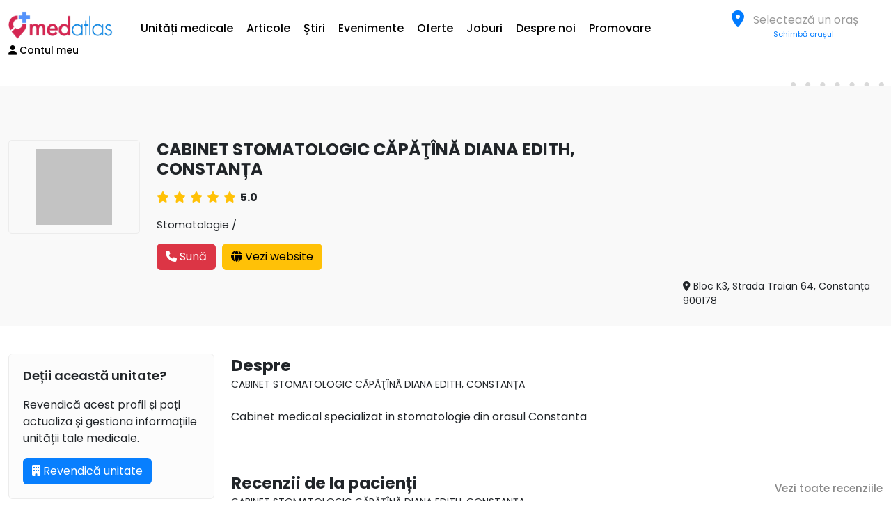

--- FILE ---
content_type: text/html; charset=UTF-8
request_url: https://medatlas.ro/clinici/cabinet-stomatologic-capatina-diana-edith-constanta
body_size: 61830
content:
<!DOCTYPE html>
<html lang="ro-RO">
<head>
    <meta charset="UTF-8">
    <meta name="viewport" content="width=device-width, initial-scale=1, shrink-to-fit=no">
    <link rel="icon" type="image/png" href="/frontend/web/img/favicon.png">
    <link rel="preconnect" href="https://fonts.googleapis.com">
    <link rel="preconnect" href="https://fonts.gstatic.com" crossorigin>
    
<!-- Google Tag Manager -->
<script>(function(w,d,s,l,i){w[l]=w[l]||[];w[l].push({'gtm.start':
new Date().getTime(),event:'gtm.js'});var f=d.getElementsByTagName(s)[0],
j=d.createElement(s),dl=l!='dataLayer'?'&l='+l:'';j.async=true;j.src=
'https://www.googletagmanager.com/gtm.js?id='+i+dl;f.parentNode.insertBefore(j,f);
})(window,document,'script','dataLayer','GTM-PWWJBWX');</script>
<!-- End Google Tag Manager -->

    <!-- Google tag (gtag.js) -->
    <script async src="https://www.googletagmanager.com/gtag/js?id=G-SBEXHQ0FZ6"></script>
    <script>
        window.dataLayer = window.dataLayer || [];
        function gtag(){dataLayer.push(arguments);}
        gtag('js', new Date());

        gtag('config', 'G-SBEXHQ0FZ6');
    </script>

        <title>CABINET STOMATOLOGIC CĂPĂŢÎNĂ DIANA EDITH, CONSTANȚA</title>
    <meta property="og:image" content="https://medatlas.ro /frontend/web/uploads/2023/03/logo_generic.png">
<meta property="og:image:width" content="1200">
<meta property="og:image:height" content="630">
<meta property="og:type" content="website">
<meta property="og:title" content="MedAtlas">
<meta property="og:description" content="Cabinet medical specializat in stomatologie din orasul Constanta">
<meta name="description" content="Cabinet medical specializat in stomatologie din orasul Constanta">
<meta name="title" content="CABINET STOMATOLOGIC CĂPĂŢÎNĂ DIANA EDITH, CONSTANȚA">
<meta name="keywords" content="CABINET STOMATOLOGIC CĂPĂŢÎNĂ DIANA EDITH, CONSTANȚA">
<meta name="csrf-param" content="_csrf-frontend">
<meta name="csrf-token" content="-yMzJQL75n9bJzNwbDx2FjS1-G3NWecfK68kJkzGX7m0cktLWp-fHW9yeF0_VSlGXfaaK4wLiklOgmtQOfYA5g==">

<link href="/assets/faf5b5c7/dist/assets/owl.carousel.min.css?v=1769060267" rel="stylesheet">
<link href="/assets/faf5b5c7/dist/assets/owl.theme.default.min.css?v=1769060267" rel="stylesheet">
<link href="/css/frontend/header_menu.css?v=1746785755" rel="stylesheet">
<link href="/css/frontend/newsletter.css?v=1768573754" rel="stylesheet">
<link href="/css/frontend/footer.css?v=1739803498" rel="stylesheet">
<link href="/css/frontend/colors.css?v=1739803498" rel="stylesheet">
<link href="/css/frontend/common_style.css?v=1768573754" rel="stylesheet">
<link href="/css/bootstrap5.min.css?v=1739122648" rel="stylesheet">
<link href="https://fonts.googleapis.com/css2?family=Poppins:ital,wght@0,100;0,200;0,300;0,400;0,500;0,600;0,700;0,800;0,900;1,100;1,200;1,300;1,400;1,500;1,600;1,700;1,800;1,900&amp;display=swap" rel="stylesheet">
<link href="https://cdnjs.cloudflare.com/ajax/libs/font-awesome/6.6.0/css/all.min.css" rel="stylesheet">
<link href="/css/clientarea/plans.css?v=1746785755" rel="stylesheet">
<link href="https://cdn.jsdelivr.net/npm/select2@4.0.13/dist/css/select2.min.css" rel="stylesheet">
<link href="https://cdn.jsdelivr.net/npm/select2-bootstrap-5-theme@1.3.0/dist/select2-bootstrap-5-theme.min.css" rel="stylesheet">
<link href="/css/summernote-lite.min.css?v=1739122648" rel="stylesheet">
<link href="/css/bootstrap-select.css?v=1730994583" rel="stylesheet">
<link href="/css/frontend/clinic_profile.css?v=1768573754" rel="stylesheet">
<script>{"@context":"https://schema.org","@type":"MedicalClinic","@id":"https://medatlas.ro/clinics/cabinet-stomatologic-capatina-diana-edith-constanta#clinic","name":"CABINET STOMATOLOGIC CĂPĂŢÎNĂ DIANA EDITH, CONSTANȚA","url":"https://medatlas.ro/clinics/cabinet-stomatologic-capatina-diana-edith-constanta","logo":"https://medatlas.ro /frontend/web/uploads/2023/03/logo_generic.png","image":["https://medatlas.ro /frontend/web/uploads/2023/03/logo_generic.png"],"description":"Cabinet medical specializat in stomatologie din orasul Constanta","telephone":["0722 317 688"],"email":"","address":{"@type":"PostalAddress","streetAddress":"Bloc K3, Strada Traian 64, Constanța 900178","addressLocality":"Constanța","addressRegion":"Constanța","addressCountry":"RO"},"sameAs":["https://www.facebook.com/profile.php?id=100063571329432&locale=ro_RO"],"medicalSpecialty":["Stomatologie"],"aggregateRating":{"@type":"AggregateRating","ratingValue":"5.0"}}</script></head>
<body class="d-flex flex-column h-100">

<!-- Google Tag Manager (noscript) -->
<noscript><iframe src="https://www.googletagmanager.com/ns.html?id=GTM-PWWJBWX"
height="0" width="0" style="display:none;visibility:hidden"></iframe></noscript>
<!-- End Google Tag Manager (noscript) -->



<section class="header">
    <header class="container">
        <div class="row align-items-center content-wrapper">
            <div class="col-auto logo-wrapper">
                <a href="/"><img src="/frontend/web/img/logo.png" alt="MedAtlas Logo"></a>
            </div>
            <div class="col-auto ms-auto me-0 mobile-menu-trigger">
                <div class="row align-items-center">
                    <div class="col-auto px-0">
                                                <select id="city-selector-mobile">
                            <option value="" disabled selected>Alege oraș</option>
                                                            <option value="1463" >
                                    1 Decembrie                                </option>
                                                            <option value="191" >
                                    23 August                                </option>
                                                            <option value="1317" >
                                    ABRUD                                </option>
                                                            <option value="1208" >
                                    Adâncata                                </option>
                                                            <option value="660" >
                                    Adjud                                </option>
                                                            <option value="992" >
                                    Adjudeni                                </option>
                                                            <option value="1073" >
                                    Adunaţi                                </option>
                                                            <option value="933" >
                                    Adunații-Copăceni                                </option>
                                                            <option value="303" >
                                    Afumati                                </option>
                                                            <option value="1474" >
                                    Afumaţi                                </option>
                                                            <option value="993" >
                                    Agapia                                </option>
                                                            <option value="864" >
                                    Aghireșu                                </option>
                                                            <option value="192" >
                                    Agigea                                </option>
                                                            <option value="502" >
                                    Agighiol                                </option>
                                                            <option value="393" >
                                    Agnita                                </option>
                                                            <option value="1161" >
                                    Agrij                                </option>
                                                            <option value="1605" >
                                    Aiton                                </option>
                                                            <option value="4" >
                                    Aiud                                </option>
                                                            <option value="661" >
                                    Aiud                                </option>
                                                            <option value="5" >
                                    Alba -Iulia                                </option>
                                                            <option value="515" >
                                    Albesti                                </option>
                                                            <option value="591" >
                                    Albesti                                </option>
                                                            <option value="1712" >
                                    Albești                                </option>
                                                            <option value="359" >
                                    Albești-Paleologu                                </option>
                                                            <option value="21" >
                                    Albeștii de Argeș                                </option>
                                                            <option value="22" >
                                    Albota                                </option>
                                                            <option value="128" >
                                    Aleșd                                </option>
                                                            <option value="409" >
                                    Alexandria                                </option>
                                                            <option value="994" >
                                    Alexandru cel Bun                                </option>
                                                            <option value="1365" >
                                    Alexandru I Cuza                                </option>
                                                            <option value="671" >
                                    Almaș                                </option>
                                                            <option value="1162" >
                                    Almașu                                </option>
                                                            <option value="1074" >
                                    Aluniş                                </option>
                                                            <option value="1627" >
                                    Aluniș                                </option>
                                                            <option value="286" >
                                    Amara                                </option>
                                                            <option value="742" >
                                    Amaru                                </option>
                                                            <option value="1398" >
                                    Andrieşeni                                </option>
                                                            <option value="811" >
                                    Anina                                </option>
                                                            <option value="23" >
                                    Aninoasa                                </option>
                                                            <option value="210" >
                                    Aninoasa                                </option>
                                                            <option value="865" >
                                    Apahida                                </option>
                                                            <option value="1647" >
                                    Apața                                </option>
                                                            <option value="1075" >
                                    Apostolache                                </option>
                                                            <option value="12" >
                                    Arad                                </option>
                                                            <option value="1209" >
                                    Arbore                                </option>
                                                            <option value="672" >
                                    Archiş                                </option>
                                                            <option value="386" >
                                    Ardud                                </option>
                                                            <option value="24" >
                                    Arefu                                </option>
                                                            <option value="1076" >
                                    Ariceştii Rahtivani                                </option>
                                                            <option value="1077" >
                                    Ariceştii Zeletin                                </option>
                                                            <option value="1431" >
                                    Aroneanu                                </option>
                                                            <option value="516" >
                                    Arsura                                </option>
                                                            <option value="592" >
                                    Arsura                                </option>
                                                            <option value="1606" >
                                    Așchileu                                </option>
                                                            <option value="1668" >
                                    Augustin                                </option>
                                                            <option value="394" >
                                    Avrig                                </option>
                                                            <option value="360" >
                                    Azuga                                </option>
                                                            <option value="1078" >
                                    Baba Ana                                </option>
                                                            <option value="503" >
                                    Babadag                                </option>
                                                            <option value="410" >
                                    Băbăița                                </option>
                                                            <option value="25" >
                                    Băbana                                </option>
                                                            <option value="584" >
                                    Băbeni                                </option>
                                                            <option value="1163" >
                                    Băbeni                                </option>
                                                            <option value="508" >
                                    Băbeni                                </option>
                                                            <option value="517" >
                                    Băcani                                </option>
                                                            <option value="593" >
                                    Băcani                                </option>
                                                            <option value="121" >
                                    Bacău                                </option>
                                                            <option value="518" >
                                    Băceşti                                </option>
                                                            <option value="594" >
                                    Băceşti                                </option>
                                                            <option value="182" >
                                    Baciu                                </option>
                                                            <option value="948" >
                                    Bâcleş                                </option>
                                                            <option value="995" >
                                    Bahna                                </option>
                                                            <option value="1210" >
                                    Baia                                </option>
                                                            <option value="949" >
                                    Baia de Aramă                                </option>
                                                            <option value="317" >
                                    Baia Mare                                </option>
                                                            <option value="318" >
                                    Baia Sprie                                </option>
                                                            <option value="361" >
                                    Băicoi                                </option>
                                                            <option value="26" >
                                    Băiculești                                </option>
                                                            <option value="812" >
                                    Băile Herculane                                </option>
                                                            <option value="245" >
                                    Băilești                                </option>
                                                            <option value="1586" >
                                    Băișoara                                </option>
                                                            <option value="950" >
                                    Bala                                </option>
                                                            <option value="1211" >
                                    Bălăceana                                </option>
                                                            <option value="1483" >
                                    Balaceanca                                </option>
                                                            <option value="743" >
                                    Bălăceanu                                </option>
                                                            <option value="411" >
                                    Balaci                                </option>
                                                            <option value="951" >
                                    Bălăciţa                                </option>
                                                            <option value="1164" >
                                    Bălan                                </option>
                                                            <option value="996" >
                                    Bălăneşti                                </option>
                                                            <option value="1212" >
                                    Bălcăuţi                                </option>
                                                            <option value="880" >
                                    Băleni                                </option>
                                                            <option value="27" >
                                    Bălilești                                </option>
                                                            <option value="1492" >
                                    Balint                                </option>
                                                            <option value="304" >
                                    Balotești                                </option>
                                                            <option value="1366" >
                                    Balş                                </option>
                                                            <option value="350" >
                                    Balș                                </option>
                                                            <option value="744" >
                                    Balta Albă                                </option>
                                                            <option value="1079" >
                                    Balta Doamnei                                </option>
                                                            <option value="997" >
                                    Bălţăteşti                                </option>
                                                            <option value="1399" >
                                    Bălţaţi                                </option>
                                                            <option value="1080" >
                                    Bălţeşti                                </option>
                                                            <option value="998" >
                                    Băluşeşti                                </option>
                                                            <option value="519" >
                                    Banca                                </option>
                                                            <option value="595" >
                                    Banca                                </option>
                                                            <option value="331" >
                                    Band                                </option>
                                                            <option value="1081" >
                                    Băneşti                                </option>
                                                            <option value="813" >
                                    Bănia                                </option>
                                                            <option value="375" >
                                    Bănișor                                </option>
                                                            <option value="1522" >
                                    Banloc                                </option>
                                                            <option value="1553" >
                                    Bara                                </option>
                                                            <option value="999" >
                                    Bâra                                </option>
                                                            <option value="205" >
                                    Baraolt                                </option>
                                                            <option value="211" >
                                    Bărbulețu                                </option>
                                                            <option value="1082" >
                                    Bărcăneşti                                </option>
                                                            <option value="332" >
                                    Bărdești                                </option>
                                                            <option value="1000" >
                                    Bârgăuani                                </option>
                                                            <option value="28" >
                                    Bârla                                </option>
                                                            <option value="520" >
                                    Bârlad                                </option>
                                                            <option value="596" >
                                    Bârlad                                </option>
                                                            <option value="1493" >
                                    Bârna                                </option>
                                                            <option value="1432" >
                                    Bârnova                                </option>
                                                            <option value="673" >
                                    Bârsa                                </option>
                                                            <option value="674" >
                                    Bârzava                                </option>
                                                            <option value="29" >
                                    Barzesti                                </option>
                                                            <option value="30" >
                                    Bascov                                </option>
                                                            <option value="675" >
                                    Bata                                </option>
                                                            <option value="1083" >
                                    Bătrâni                                </option>
                                                            <option value="814" >
                                    Băuțar                                </option>
                                                            <option value="1523" >
                                    Beba Veche                                </option>
                                                            <option value="745" >
                                    Beceni                                </option>
                                                            <option value="1554" >
                                    Becicherecu Mic                                </option>
                                                            <option value="143" >
                                    Beclean                                </option>
                                                            <option value="1689" >
                                    Beclean                                </option>
                                                            <option value="129" >
                                    Beiuș                                </option>
                                                            <option value="1367" >
                                    Belceşti                                </option>
                                                            <option value="1494" >
                                    Belint                                </option>
                                                            <option value="866" >
                                    Belis                                </option>
                                                            <option value="676" >
                                    Beliu                                </option>
                                                            <option value="1165" >
                                    Benesat                                </option>
                                                            <option value="746" >
                                    Berca                                </option>
                                                            <option value="1084" >
                                    Berceni                                </option>
                                                            <option value="1475" >
                                    Berceni                                </option>
                                                            <option value="1213" >
                                    Berchişeşti                                </option>
                                                            <option value="31" >
                                    Berevoești                                </option>
                                                            <option value="521" >
                                    Berezeni                                </option>
                                                            <option value="597" >
                                    Berezeni                                </option>
                                                            <option value="1085" >
                                    Bertea                                </option>
                                                            <option value="815" >
                                    Berzasca                                </option>
                                                            <option value="816" >
                                    Berzovia                                </option>
                                                            <option value="1524" >
                                    Bethausen                                </option>
                                                            <option value="212" >
                                    Bezdead                                </option>
                                                            <option value="1166" >
                                    Bic                                </option>
                                                            <option value="1001" >
                                    Bicaz                                </option>
                                                            <option value="1002" >
                                    Bicaz-Chei                                </option>
                                                            <option value="1003" >
                                    Bicazu Ardelean                                </option>
                                                            <option value="130" >
                                    Biharia                                </option>
                                                            <option value="1214" >
                                    Bilca                                </option>
                                                            <option value="213" >
                                    Bilciurești                                </option>
                                                            <option value="1555" >
                                    Biled                                </option>
                                                            <option value="677" >
                                    Birchiş                                </option>
                                                            <option value="1495" >
                                    Birda                                </option>
                                                            <option value="747" >
                                    Bisoca                                </option>
                                                            <option value="144" >
                                    Bistrița                                </option>
                                                            <option value="1400" >
                                    Bivolari                                </option>
                                                            <option value="522" >
                                    Blăgeşti                                </option>
                                                            <option value="598" >
                                    Blăgeşti                                </option>
                                                            <option value="6" >
                                    Blaj                                </option>
                                                            <option value="748" >
                                    Blăjani                                </option>
                                                            <option value="1362" >
                                    Blăneasa                                </option>
                                                            <option value="1086" >
                                    Blejoi                                </option>
                                                            <option value="1628" >
                                    Bobâlna                                </option>
                                                            <option value="1167" >
                                    Bobota                                </option>
                                                            <option value="376" >
                                    Bocșa                                </option>
                                                            <option value="175" >
                                    Bocșa                                </option>
                                                            <option value="678" >
                                    Bocsig                                </option>
                                                            <option value="1648" >
                                    Bod                                </option>
                                                            <option value="1004" >
                                    Bodeşti                                </option>
                                                            <option value="32" >
                                    Bogați                                </option>
                                                            <option value="1525" >
                                    Bogda                                </option>
                                                            <option value="412" >
                                    Bogdana                                </option>
                                                            <option value="1215" >
                                    Bogdăneşti                                </option>
                                                            <option value="523" >
                                    Bogdăniţa                                </option>
                                                            <option value="599" >
                                    Bogdăniţa                                </option>
                                                            <option value="1168" >
                                    Boghiș                                </option>
                                                            <option value="1087" >
                                    Boldeşti-Grădiştea                                </option>
                                                            <option value="362" >
                                    Boldești-Scăeni                                </option>
                                                            <option value="749" >
                                    Boldu                                </option>
                                                            <option value="1556" >
                                    Boldur                                </option>
                                                            <option value="934" >
                                    Bolintin-Deal                                </option>
                                                            <option value="258" >
                                    Bolintin-Vale                                </option>
                                                            <option value="817" >
                                    Bolvașnița                                </option>
                                                            <option value="1587" >
                                    Bonțida                                </option>
                                                            <option value="1005" >
                                    Borca                                </option>
                                                            <option value="1006" >
                                    Borleşti                                </option>
                                                            <option value="1216" >
                                    Boroaia                                </option>
                                                            <option value="319" >
                                    Borșa                                </option>
                                                            <option value="1607" >
                                    Borșa                                </option>
                                                            <option value="1710" >
                                    Borsec                                </option>
                                                            <option value="1217" >
                                    Bosanci                                </option>
                                                            <option value="33" >
                                    Boteni                                </option>
                                                            <option value="524" >
                                    Boţeşti                                </option>
                                                            <option value="34" >
                                    Boțești                                </option>
                                                            <option value="600" >
                                    Boţeşti                                </option>
                                                            <option value="413" >
                                    Botoroaga                                </option>
                                                            <option value="1218" >
                                    Botoşana                                </option>
                                                            <option value="147" >
                                    Botoșani                                </option>
                                                            <option value="1007" >
                                    Bozieni                                </option>
                                                            <option value="818" >
                                    Bozovici                                </option>
                                                            <option value="274" >
                                    Brad                                </option>
                                                            <option value="750" >
                                    Brădeanu                                </option>
                                                            <option value="35" >
                                    Bradu                                </option>
                                                            <option value="36" >
                                    Brăduleț                                </option>
                                                            <option value="1433" >
                                    Brăeşti                                </option>
                                                            <option value="751" >
                                    Brăeşti                                </option>
                                                            <option value="305" >
                                    Bragadiru                                </option>
                                                            <option value="1332" >
                                    Bragadiru                                </option>
                                                            <option value="414" >
                                    Bragadiru                                </option>
                                                            <option value="151" >
                                    Brăila                                </option>
                                                            <option value="37" >
                                    Braileni                                </option>
                                                            <option value="1669" >
                                    Bran                                </option>
                                                            <option value="415" >
                                    Brânceni                                </option>
                                                            <option value="306" >
                                    Brănești                                </option>
                                                            <option value="214" >
                                    Branesti                                </option>
                                                            <option value="952" >
                                    Braniştea                                </option>
                                                            <option value="215" >
                                    Braniștea                                </option>
                                                            <option value="735" >
                                    Braniștea                                </option>
                                                            <option value="153" >
                                    Brașov                                </option>
                                                            <option value="1088" >
                                    Brazi                                </option>
                                                            <option value="679" >
                                    Brazii                                </option>
                                                            <option value="363" >
                                    Breaza                                </option>
                                                            <option value="1219" >
                                    Breaza                                </option>
                                                            <option value="752" >
                                    Breaza                                </option>
                                                            <option value="819" >
                                    Brebu                                </option>
                                                            <option value="1089" >
                                    Brebu                                </option>
                                                            <option value="1496" >
                                    Brestovăţ                                </option>
                                                            <option value="953" >
                                    Brezniţa Ocol                                </option>
                                                            <option value="954" >
                                    Brezniţa-Motru                                </option>
                                                            <option value="216" >
                                    Brezoaele                                </option>
                                                            <option value="585" >
                                    Brezoi                                </option>
                                                            <option value="509" >
                                    Brezoi                                </option>
                                                            <option value="1220" >
                                    Brodina                                </option>
                                                            <option value="1221" >
                                    Broşteni                                </option>
                                                            <option value="1008" >
                                    Brusturi-Poiana                                </option>
                                                            <option value="251" >
                                    Bucesti                                </option>
                                                            <option value="820" >
                                    Buchin                                </option>
                                                            <option value="881" >
                                    Buciumeni                                </option>
                                                            <option value="1169" >
                                    Buciumi                                </option>
                                                            <option value="821" >
                                    Bucoșnița                                </option>
                                                            <option value="1090" >
                                    Bucov                                </option>
                                                            <option value="1349" >
                                    Bucov                                </option>
                                                            <option value="1526" >
                                    Bucovăţ                                </option>
                                                            <option value="217" >
                                    Bucșani                                </option>
                                                            <option value="1329" >
                                    Bucuresti                                </option>
                                                            <option value="38" >
                                    Budeasa                                </option>
                                                            <option value="39" >
                                    Budeasa Mare                                </option>
                                                            <option value="1649" >
                                    Budila                                </option>
                                                            <option value="307" >
                                    Buftea                                </option>
                                                            <option value="40" >
                                    Bughea de Jos                                </option>
                                                            <option value="41" >
                                    Bughea de Sus                                </option>
                                                            <option value="122" >
                                    Buhuși                                </option>
                                                            <option value="416" >
                                    Bujoru                                </option>
                                                            <option value="263" >
                                    Bumbești Jiu                                </option>
                                                            <option value="1670" >
                                    Bunești                                </option>
                                                            <option value="1222" >
                                    Buneşti                                </option>
                                                            <option value="525" >
                                    Buneşti-Avereşti                                </option>
                                                            <option value="601" >
                                    Buneşti-Avereşti                                </option>
                                                            <option value="955" >
                                    Burila Mare                                </option>
                                                            <option value="1223" >
                                    Burla                                </option>
                                                            <option value="364" >
                                    Bușteni                                </option>
                                                            <option value="1368" >
                                    Butea                                </option>
                                                            <option value="680" >
                                    Buteni                                </option>
                                                            <option value="956" >
                                    Butoieşti                                </option>
                                                            <option value="1629" >
                                    Buza                                </option>
                                                            <option value="165" >
                                    Buzău                                </option>
                                                            <option value="417" >
                                    Buzescu                                </option>
                                                            <option value="1557" >
                                    Buziaș                                </option>
                                                            <option value="42" >
                                    Buzoești                                </option>
                                                            <option value="753" >
                                    C.A. Rosetti                                </option>
                                                            <option value="1224" >
                                    Cacica                                </option>
                                                            <option value="1588" >
                                    Căianu                                </option>
                                                            <option value="1225" >
                                    Cajvana                                </option>
                                                            <option value="246" >
                                    Calafat                                </option>
                                                            <option value="1226" >
                                    Calafindeşti                                </option>
                                                            <option value="275" >
                                    Călan                                </option>
                                                            <option value="1608" >
                                    Călărași                                </option>
                                                            <option value="172" >
                                    Călărași                                </option>
                                                            <option value="247" >
                                    Călărași                                </option>
                                                            <option value="1630" >
                                    Călățele                                </option>
                                                            <option value="43" >
                                    Căldăraru                                </option>
                                                            <option value="586" >
                                    Călimănești                                </option>
                                                            <option value="510" >
                                    Călimănești                                </option>
                                                            <option value="418" >
                                    Călinești                                </option>
                                                            <option value="419" >
                                    Călmățuiu                                </option>
                                                            <option value="420" >
                                    Călmățuiu de Sus                                </option>
                                                            <option value="259" >
                                    Călugăreni                                </option>
                                                            <option value="1091" >
                                    Călugăreni                                </option>
                                                            <option value="754" >
                                    Calvini                                </option>
                                                            <option value="1589" >
                                    Cămărașu                                </option>
                                                            <option value="183" >
                                    Câmpia Turzii                                </option>
                                                            <option value="365" >
                                    Câmpina                                </option>
                                                            <option value="44" >
                                    Câmpulung                                </option>
                                                            <option value="1227" >
                                    Câmpulung Moldovenesc                                </option>
                                                            <option value="1228" >
                                    Câmpulungul-Moldovenesc                                </option>
                                                            <option value="1009" >
                                    Cândeşti                                </option>
                                                            <option value="867" >
                                    Capșu Mare                                </option>
                                                            <option value="1229" >
                                    Capu Câmpului                                </option>
                                                            <option value="868" >
                                    Căpușu Mare                                </option>
                                                            <option value="351" >
                                    Caracal                                </option>
                                                            <option value="681" >
                                    Cărand                                </option>
                                                            <option value="176" >
                                    Caransebeș                                </option>
                                                            <option value="822" >
                                    Carașova                                </option>
                                                            <option value="1170" >
                                    Carastelec                                </option>
                                                            <option value="1092" >
                                    Cărbuneşti                                </option>
                                                            <option value="387" >
                                    Carei                                </option>
                                                            <option value="1230" >
                                    Cârlibaba                                </option>
                                                            <option value="1497" >
                                    Cărpiniş                                </option>
                                                            <option value="1590" >
                                    Cășeiu                                </option>
                                                            <option value="1690" >
                                    Cața                                </option>
                                                            <option value="1609" >
                                    Câțcău                                </option>
                                                            <option value="869" >
                                    Câţcău                                </option>
                                                            <option value="45" >
                                    Căteasca                                </option>
                                                            <option value="1631" >
                                    Cătina                                </option>
                                                            <option value="755" >
                                    Cătina                                </option>
                                                            <option value="46" >
                                    Catunasi                                </option>
                                                            <option value="957" >
                                    Căzăneşti                                </option>
                                                            <option value="1010" >
                                    Ceahlău                                </option>
                                                            <option value="1591" >
                                    Ceanu Mare                                </option>
                                                            <option value="1711" >
                                    Cebza                                </option>
                                                            <option value="377" >
                                    Cehu Silvaniei                                </option>
                                                            <option value="1527" >
                                    Cenad                                </option>
                                                            <option value="1558" >
                                    Cenei                                </option>
                                                            <option value="47" >
                                    Cepari                                </option>
                                                            <option value="1401" >
                                    Cepleniţa                                </option>
                                                            <option value="1093" >
                                    Ceptura                                </option>
                                                            <option value="1094" >
                                    Ceraşu                                </option>
                                                            <option value="682" >
                                    Cermei                                </option>
                                                            <option value="756" >
                                    Cernăteşti                                </option>
                                                            <option value="193" >
                                    Cernavodă                                </option>
                                                            <option value="1464" >
                                    Cernica                                </option>
                                                            <option value="421" >
                                    Cervenia                                </option>
                                                            <option value="48" >
                                    Cetățeni                                </option>
                                                            <option value="1498" >
                                    Checea                                </option>
                                                            <option value="493" >
                                    Chevereșu Mare                                </option>
                                                            <option value="1528" >
                                    Chevereşu Mare                                </option>
                                                            <option value="1326" >
                                    Chiajna                                </option>
                                                            <option value="292" >
                                    Chicerea                                </option>
                                                            <option value="1171" >
                                    Chieșd                                </option>
                                                            <option value="1610" >
                                    Chinteni                                </option>
                                                            <option value="1095" >
                                    Chiojdeanca                                </option>
                                                            <option value="757" >
                                    Chiojdu                                </option>
                                                            <option value="1354" >
                                    Chiraleș                                </option>
                                                            <option value="13" >
                                    Chișineu-Criș                                </option>
                                                            <option value="1345" >
                                    Chitid                                </option>
                                                            <option value="308" >
                                    Chitila                                </option>
                                                            <option value="1632" >
                                    Chiuiești                                </option>
                                                            <option value="1559" >
                                    Ciacova                                </option>
                                                            <option value="49" >
                                    Cicănești                                </option>
                                                            <option value="823" >
                                    Ciclova Română                                </option>
                                                            <option value="758" >
                                    Cilibia                                </option>
                                                            <option value="662" >
                                    Cîmpineanca                                </option>
                                                            <option value="1650" >
                                    Cincu                                </option>
                                                            <option value="1231" >
                                    Ciocăneşti                                </option>
                                                            <option value="218" >
                                    Ciocănești                                </option>
                                                            <option value="50" >
                                    Ciofrângeni                                </option>
                                                            <option value="1434" >
                                    Ciohorăni                                </option>
                                                            <option value="422" >
                                    Ciolănești                                </option>
                                                            <option value="1465" >
                                    Ciolpani                                </option>
                                                            <option value="1096" >
                                    Ciorani                                </option>
                                                            <option value="1476" >
                                    Ciorogârla                                </option>
                                                            <option value="1369" >
                                    Ciorteşti                                </option>
                                                            <option value="1232" >
                                    Ciprian Porumbescu                                </option>
                                                            <option value="759" >
                                    Cislău                                </option>
                                                            <option value="395" >
                                    Cisnădie                                </option>
                                                            <option value="1592" >
                                    Ciucea                                </option>
                                                            <option value="423" >
                                    Ciuperceni                                </option>
                                                            <option value="1402" >
                                    Ciurea                                </option>
                                                            <option value="870" >
                                    Ciurila                                </option>
                                                            <option value="1172" >
                                    Cizer                                </option>
                                                            <option value="260" >
                                    Clejani                                </option>
                                                            <option value="1484" >
                                    Clinceni                                </option>
                                                            <option value="184" >
                                    Cluj-Napoca                                </option>
                                                            <option value="1435" >
                                    Coarnele Caprei                                </option>
                                                            <option value="219" >
                                    Cobia                                </option>
                                                            <option value="760" >
                                    Cochirleanca                                </option>
                                                            <option value="1097" >
                                    Cocorăştii Colţ                                </option>
                                                            <option value="1098" >
                                    Cocorăştii Mislii                                </option>
                                                            <option value="51" >
                                    Cocu                                </option>
                                                            <option value="526" >
                                    Codăeşti                                </option>
                                                            <option value="602" >
                                    Codăeşti                                </option>
                                                            <option value="154" >
                                    Codlea                                </option>
                                                            <option value="220" >
                                    Cojasca                                </option>
                                                            <option value="1611" >
                                    Cojocna                                </option>
                                                            <option value="1099" >
                                    Colceag                                </option>
                                                            <option value="1691" >
                                    Comana                                </option>
                                                            <option value="123" >
                                    Comănești                                </option>
                                                            <option value="1233" >
                                    Comăneşti                                </option>
                                                            <option value="1370" >
                                    Comarna                                </option>
                                                            <option value="366" >
                                    Comarnic                                </option>
                                                            <option value="221" >
                                    Comișani                                </option>
                                                            <option value="1499" >
                                    Comloşu Mare                                </option>
                                                            <option value="958" >
                                    Comuna Broşteni                                </option>
                                                            <option value="194" >
                                    Constanța                                </option>
                                                            <option value="824" >
                                    Constantin Daicoviciu                                </option>
                                                            <option value="424" >
                                    Conțești                                </option>
                                                            <option value="222" >
                                    Conţeşti                                </option>
                                                            <option value="1466" >
                                    Copăceni                                </option>
                                                            <option value="352" >
                                    Corabia                                </option>
                                                            <option value="1344" >
                                    Corbeanca                                </option>
                                                            <option value="52" >
                                    Corbeni                                </option>
                                                            <option value="53" >
                                    Corbi                                </option>
                                                            <option value="223" >
                                    Corbii Mari                                </option>
                                                            <option value="959" >
                                    Corcova                                </option>
                                                            <option value="1011" >
                                    Cordun                                </option>
                                                            <option value="825" >
                                    Cornea                                </option>
                                                            <option value="826" >
                                    Cornereva                                </option>
                                                            <option value="1633" >
                                    Cornești                                </option>
                                                            <option value="224" >
                                    Cornești                                </option>
                                                            <option value="1333" >
                                    Cornetu                                </option>
                                                            <option value="1100" >
                                    Cornu                                </option>
                                                            <option value="1234" >
                                    Cornu Luncii                                </option>
                                                            <option value="827" >
                                    Coronini                                </option>
                                                            <option value="333" >
                                    Corunca                                </option>
                                                            <option value="54" >
                                    Coșești                                </option>
                                                            <option value="1235" >
                                    Coşna                                </option>
                                                            <option value="1529" >
                                    Coşteiu                                </option>
                                                            <option value="527" >
                                    Costeşti                                </option>
                                                            <option value="55" >
                                    Costești                                </option>
                                                            <option value="603" >
                                    Costeşti                                </option>
                                                            <option value="1403" >
                                    Costeşti                                </option>
                                                            <option value="761" >
                                    Costeşti                                </option>
                                                            <option value="225" >
                                    Costeștii din Vale                                </option>
                                                            <option value="1012" >
                                    Costişa                                </option>
                                                            <option value="1436" >
                                    Costuleni                                </option>
                                                            <option value="56" >
                                    Cotmeana                                </option>
                                                            <option value="1371" >
                                    Cotnari                                </option>
                                                            <option value="1337" >
                                    Cotroceni                                </option>
                                                            <option value="683" >
                                    Covăsânţ                                </option>
                                                            <option value="206" >
                                    Covasna                                </option>
                                                            <option value="762" >
                                    Cozieni                                </option>
                                                            <option value="528" >
                                    Cozmeşti                                </option>
                                                            <option value="604" >
                                    Cozmeşti                                </option>
                                                            <option value="1404" >
                                    Cozmeşti                                </option>
                                                            <option value="1013" >
                                    Crăcăoani                                </option>
                                                            <option value="248" >
                                    Craiova                                </option>
                                                            <option value="684" >
                                    Craiva                                </option>
                                                            <option value="353" >
                                    Crampoia                                </option>
                                                            <option value="425" >
                                    Crângeni                                </option>
                                                            <option value="426" >
                                    Crângu                                </option>
                                                            <option value="226" >
                                    Crângurile                                </option>
                                                            <option value="378" >
                                    Crasna                                </option>
                                                            <option value="1173" >
                                    Creaca                                </option>
                                                            <option value="529" >
                                    Creţeşti                                </option>
                                                            <option value="605" >
                                    Creţeşti                                </option>
                                                            <option value="227" >
                                    Crevedia                                </option>
                                                            <option value="935" >
                                    Crevedia Mare                                </option>
                                                            <option value="427" >
                                    Crevenicu                                </option>
                                                            <option value="1560" >
                                    Criciova                                </option>
                                                            <option value="1174" >
                                    Crișeni                                </option>
                                                            <option value="293" >
                                    Cristești                                </option>
                                                            <option value="1437" >
                                    Cristeşti                                </option>
                                                            <option value="1651" >
                                    Cristian                                </option>
                                                            <option value="1175" >
                                    Cristolț                                </option>
                                                            <option value="268" >
                                    Cristuru Secuiesc                                </option>
                                                            <option value="1671" >
                                    Crizbav                                </option>
                                                            <option value="1236" >
                                    Crucea                                </option>
                                                            <option value="57" >
                                    Cuca                                </option>
                                                            <option value="1692" >
                                    Cuciulata                                </option>
                                                            <option value="1372" >
                                    Cucuteni                                </option>
                                                            <option value="252" >
                                    Cudalbi                                </option>
                                                            <option value="7" >
                                    Cugir                                </option>
                                                            <option value="960" >
                                    Cujmir                                </option>
                                                            <option value="195" >
                                    Cumpăna                                </option>
                                                            <option value="1500" >
                                    Curtea                                </option>
                                                            <option value="58" >
                                    Curtea de Argeș                                </option>
                                                            <option value="685" >
                                    Curtici                                </option>
                                                            <option value="1176" >
                                    Cuzăplac                                </option>
                                                            <option value="1593" >
                                    Cuzdrioara                                </option>
                                                            <option value="1612" >
                                    Dăbâca                                </option>
                                                            <option value="249" >
                                    Dăbuleni                                </option>
                                                            <option value="1405" >
                                    Dagâţa                                </option>
                                                            <option value="828" >
                                    Dalboșeț                                </option>
                                                            <option value="59" >
                                    Dâmbovicioara                                </option>
                                                            <option value="1014" >
                                    Dămuc                                </option>
                                                            <option value="530" >
                                    Dăneşti                                </option>
                                                            <option value="606" >
                                    Dăneşti                                </option>
                                                            <option value="148" >
                                    Darabani                                </option>
                                                            <option value="1467" >
                                    Dărăşti-Ilfov                                </option>
                                                            <option value="1713" >
                                    Dărăști-Vlașca                                </option>
                                                            <option value="60" >
                                    Dârmănești                                </option>
                                                            <option value="124" >
                                    Dărmănești                                </option>
                                                            <option value="1237" >
                                    Dărmăneşti                                </option>
                                                            <option value="228" >
                                    Dărmănești                                </option>
                                                            <option value="1530" >
                                    Darova                                </option>
                                                            <option value="961" >
                                    Dârvari                                </option>
                                                            <option value="1477" >
                                    Dascălu                                </option>
                                                            <option value="61" >
                                    Davidești                                </option>
                                                            <option value="185" >
                                    Dej                                </option>
                                                            <option value="531" >
                                    Deleni                                </option>
                                                            <option value="607" >
                                    Deleni                                </option>
                                                            <option value="1438" >
                                    Deleni                                </option>
                                                            <option value="532" >
                                    Deleşti                                </option>
                                                            <option value="608" >
                                    Deleşti                                </option>
                                                            <option value="1561" >
                                    Denta                                </option>
                                                            <option value="1501" >
                                    Deta                                </option>
                                                            <option value="276" >
                                    Deva                                </option>
                                                            <option value="962" >
                                    Devesel                                </option>
                                                            <option value="686" >
                                    Dezna                                </option>
                                                            <option value="428" >
                                    Didești                                </option>
                                                            <option value="229" >
                                    Dobra                                </option>
                                                            <option value="1015" >
                                    Dobreni                                </option>
                                                            <option value="62" >
                                    Dobrești                                </option>
                                                            <option value="1177" >
                                    Dobrin                                </option>
                                                            <option value="1340" >
                                    Dobroești                                </option>
                                                            <option value="1485" >
                                    Dobroeşti                                </option>
                                                            <option value="429" >
                                    Dobrotești                                </option>
                                                            <option value="1373" >
                                    Dobrovăţ                                </option>
                                                            <option value="1016" >
                                    Dochia                                </option>
                                                            <option value="829" >
                                    Doclin                                </option>
                                                            <option value="230" >
                                    Doicești                                </option>
                                                            <option value="400" >
                                    Dolhasca                                </option>
                                                            <option value="1406" >
                                    Dolheşti                                </option>
                                                            <option value="1238" >
                                    Dolheşti                                </option>
                                                            <option value="1017" >
                                    Doljeşti                                </option>
                                                            <option value="1018" >
                                    Doljeşti-Buruieneşti                                </option>
                                                            <option value="63" >
                                    Domnești                                </option>
                                                            <option value="1468" >
                                    Domneşti                                </option>
                                                            <option value="1239" >
                                    Dorna Candrenilor                                </option>
                                                            <option value="1240" >
                                    Dorna-Arini                                </option>
                                                            <option value="1241" >
                                    Dorneşti                                </option>
                                                            <option value="687" >
                                    Dorobanţi                                </option>
                                                            <option value="149" >
                                    Dorohoi                                </option>
                                                            <option value="430" >
                                    Drăcşenei                                </option>
                                                            <option value="1101" >
                                    Drăgăneşti                                </option>
                                                            <option value="1019" >
                                    Drăgăneşti                                </option>
                                                            <option value="431" >
                                    Drăgănești de Vede                                </option>
                                                            <option value="354" >
                                    Drăgănești-Olt                                </option>
                                                            <option value="432" >
                                    Drăgănești-Vlașca                                </option>
                                                            <option value="64" >
                                    Drăganu                                </option>
                                                            <option value="587" >
                                    Drăgășani                                </option>
                                                            <option value="511" >
                                    Drăgășani                                </option>
                                                            <option value="231" >
                                    Dragodana                                </option>
                                                            <option value="1242" >
                                    Drăgoieşti                                </option>
                                                            <option value="533" >
                                    Dragomireşti                                </option>
                                                            <option value="609" >
                                    Dragomireşti                                </option>
                                                            <option value="232" >
                                    Dragomirești                                </option>
                                                            <option value="1020" >
                                    Dragomireşti                                </option>
                                                            <option value="1478" >
                                    Dragomireşti-Vale                                </option>
                                                            <option value="65" >
                                    Dragoslavele                                </option>
                                                            <option value="1178" >
                                    Dragu                                </option>
                                                            <option value="1652" >
                                    Drăguș                                </option>
                                                            <option value="1439" >
                                    Drăguşeni                                </option>
                                                            <option value="1243" >
                                    Drăguşeni                                </option>
                                                            <option value="1102" >
                                    Drajna                                </option>
                                                            <option value="534" >
                                    Drânceni                                </option>
                                                            <option value="610" >
                                    Drânceni                                </option>
                                                            <option value="287" >
                                    Dridu                                </option>
                                                            <option value="328" >
                                    Drobeta Turnu-Severin                                </option>
                                                            <option value="963" >
                                    Dubova                                </option>
                                                            <option value="535" >
                                    Duda-Epureni                                </option>
                                                            <option value="611" >
                                    Duda-Epureni                                </option>
                                                            <option value="1531" >
                                    Dudeştii Noi                                </option>
                                                            <option value="1562" >
                                    Dudeștii Vechi                                </option>
                                                            <option value="1021" >
                                    Dulceşti                                </option>
                                                            <option value="1103" >
                                    Dumbrava                                </option>
                                                            <option value="1502" >
                                    Dumbrava                                </option>
                                                            <option value="1022" >
                                    Dumbrava Roşie                                </option>
                                                            <option value="1244" >
                                    Dumbrăveni                                </option>
                                                            <option value="1104" >
                                    Dumbrăveşti                                </option>
                                                            <option value="1672" >
                                    Dumbrăvița                                </option>
                                                            <option value="494" >
                                    Dumbrăvița                                </option>
                                                            <option value="1532" >
                                    Dumbrăviţa                                </option>
                                                            <option value="536" >
                                    Dumeşti                                </option>
                                                            <option value="1374" >
                                    Dumeşti                                </option>
                                                            <option value="612" >
                                    Dumeşti                                </option>
                                                            <option value="196" >
                                    Eforie                                </option>
                                                            <option value="830" >
                                    Eftimie Murgu                                </option>
                                                            <option value="1407" >
                                    Erbiceni                                </option>
                                                            <option value="334" >
                                    Eremitu                                </option>
                                                            <option value="964" >
                                    Eşelniţa                                </option>
                                                            <option value="155" >
                                    Făgăraș                                </option>
                                                            <option value="1563" >
                                    Făget                                </option>
                                                            <option value="537" >
                                    Fălciu                                </option>
                                                            <option value="613" >
                                    Fălciu                                </option>
                                                            <option value="1245" >
                                    Fălticeni                                </option>
                                                            <option value="401" >
                                    Fălticieni                                </option>
                                                            <option value="1246" >
                                    Fântâna Mare                                </option>
                                                            <option value="1105" >
                                    Fântânele                                </option>
                                                            <option value="1440" >
                                    Fântânele                                </option>
                                                            <option value="688" >
                                    Fântânele                                </option>
                                                            <option value="1247" >
                                    Fântânele                                </option>
                                                            <option value="1023" >
                                    Farcaşa                                </option>
                                                            <option value="1503" >
                                    Fârdea                                </option>
                                                            <option value="831" >
                                    Fârliug                                </option>
                                                            <option value="1024" >
                                    Făurei                                </option>
                                                            <option value="1653" >
                                    Feldioara                                </option>
                                                            <option value="871" >
                                    Feleacu                                </option>
                                                            <option value="689" >
                                    Felnac                                </option>
                                                            <option value="538" >
                                    Ferești                                </option>
                                                            <option value="614" >
                                    Ferești                                </option>
                                                            <option value="288" >
                                    Fetești                                </option>
                                                            <option value="495" >
                                    Fibiș                                </option>
                                                            <option value="1533" >
                                    Fibiş                                </option>
                                                            <option value="233" >
                                    Fieni                                </option>
                                                            <option value="1179" >
                                    Fildu De Jos                                </option>
                                                            <option value="250" >
                                    Filiași                                </option>
                                                            <option value="1106" >
                                    Filipeştii de Pădure                                </option>
                                                            <option value="1107" >
                                    Filipeştii de Târg                                </option>
                                                            <option value="882" >
                                    Finta                                </option>
                                                            <option value="1613" >
                                    Fizeșu Gherlii                                </option>
                                                            <option value="150" >
                                    Flămânzi                                </option>
                                                            <option value="1108" >
                                    Floreşti                                </option>
                                                            <option value="186" >
                                    Florești                                </option>
                                                            <option value="663" >
                                    Focșani                                </option>
                                                            <option value="1375" >
                                    Focuri                                </option>
                                                            <option value="1564" >
                                    Foeni                                </option>
                                                            <option value="1248" >
                                    Forăşti                                </option>
                                                            <option value="832" >
                                    Forotic                                </option>
                                                            <option value="1249" >
                                    Frasin                                </option>
                                                            <option value="433" >
                                    Frăsinet                                </option>
                                                            <option value="1594" >
                                    Frata                                </option>
                                                            <option value="1250" >
                                    Frătăuţii Noi                                </option>
                                                            <option value="1251" >
                                    Frătăuţii Vechi                                </option>
                                                            <option value="434" >
                                    Frumoasa                                </option>
                                                            <option value="1252" >
                                    Frumosu                                </option>
                                                            <option value="690" >
                                    Frumuşeni                                </option>
                                                            <option value="539" >
                                    Fruntișeni                                </option>
                                                            <option value="615" >
                                    Fruntișeni                                </option>
                                                            <option value="1109" >
                                    Fulga                                </option>
                                                            <option value="1673" >
                                    Fundata                                </option>
                                                            <option value="1253" >
                                    Fundu Moldovei                                </option>
                                                            <option value="435" >
                                    Furculești                                </option>
                                                            <option value="1025" >
                                    Gâdinţi                                </option>
                                                            <option value="234" >
                                    Găești                                </option>
                                                            <option value="540" >
                                    Găgești                                </option>
                                                            <option value="616" >
                                    Găgești                                </option>
                                                            <option value="1254" >
                                    Gălăneşti                                </option>
                                                            <option value="253" >
                                    Galați                                </option>
                                                            <option value="763" >
                                    Gălbinaşi                                </option>
                                                            <option value="1180" >
                                    Gâlgău                                </option>
                                                            <option value="1026" >
                                    Galu                                </option>
                                                            <option value="1486" >
                                    Găneasa                                </option>
                                                            <option value="1614" >
                                    Gârbău                                </option>
                                                            <option value="1181" >
                                    Gârbou                                </option>
                                                            <option value="939" >
                                    Gârbovi                                </option>
                                                            <option value="1027" >
                                    Gârcina                                </option>
                                                            <option value="965" >
                                    Gârla Mare                                </option>
                                                            <option value="1504" >
                                    Gătaia                                </option>
                                                            <option value="1534" >
                                    Gavojdia                                </option>
                                                            <option value="1634" >
                                    Geaca                                </option>
                                                            <option value="269" >
                                    Gheogheni                                </option>
                                                            <option value="1028" >
                                    Gherăeşti                                </option>
                                                            <option value="166" >
                                    Gherăseni                                </option>
                                                            <option value="764" >
                                    Ghergheasa                                </option>
                                                            <option value="541" >
                                    Gherghești                                </option>
                                                            <option value="617" >
                                    Gherghești                                </option>
                                                            <option value="1110" >
                                    Gherghiţa                                </option>
                                                            <option value="187" >
                                    Gherla                                </option>
                                                            <option value="1565" >
                                    Ghilad                                </option>
                                                            <option value="1693" >
                                    Ghimbav                                </option>
                                                            <option value="1029" >
                                    Ghindăoani                                </option>
                                                            <option value="691" >
                                    Ghioroc                                </option>
                                                            <option value="496" >
                                    Ghiroda                                </option>
                                                            <option value="1535" >
                                    Ghizela                                </option>
                                                            <option value="1566" >
                                    Giarmata                                </option>
                                                            <option value="1505" >
                                    Giera                                </option>
                                                            <option value="872" >
                                    Gilău                                </option>
                                                            <option value="131" >
                                    Girișu de Criș                                </option>
                                                            <option value="1536" >
                                    Giroc                                </option>
                                                            <option value="1030" >
                                    Girov                                </option>
                                                            <option value="1567" >
                                    Giulvăz                                </option>
                                                            <option value="261" >
                                    Giurgiu                                </option>
                                                            <option value="1361" >
                                    Glăvănești                                </option>
                                                            <option value="833" >
                                    Glimboca                                </option>
                                                            <option value="1469" >
                                    Glina                                </option>
                                                            <option value="765" >
                                    Glodeanu Sărat                                </option>
                                                            <option value="766" >
                                    Glodeanu-Siliştea                                </option>
                                                            <option value="883" >
                                    Glodeni                                </option>
                                                            <option value="66" >
                                    Godeni                                </option>
                                                            <option value="966" >
                                    Gogoşu                                </option>
                                                            <option value="1408" >
                                    Golăieşti                                </option>
                                                            <option value="1441" >
                                    Gorban                                </option>
                                                            <option value="1111" >
                                    Gorgota                                </option>
                                                            <option value="1112" >
                                    Gornet                                </option>
                                                            <option value="1113" >
                                    Gornet-Cricov                                </option>
                                                            <option value="1506" >
                                    Gottlob                                </option>
                                                            <option value="834" >
                                    Grădinari                                </option>
                                                            <option value="1479" >
                                    Grădiştea                                </option>
                                                            <option value="1376" >
                                    Grajduri                                </option>
                                                            <option value="1255" >
                                    Grămeşti                                </option>
                                                            <option value="692" >
                                    Grăniceri                                </option>
                                                            <option value="1256" >
                                    Grăniceşti                                </option>
                                                            <option value="436" >
                                    Gratia                                </option>
                                                            <option value="767" >
                                    Grebănu                                </option>
                                                            <option value="967" >
                                    Greci                                </option>
                                                            <option value="1031" >
                                    Grinţieş                                </option>
                                                            <option value="1409" >
                                    Gropniţa                                </option>
                                                            <option value="1442" >
                                    Grozeşti                                </option>
                                                            <option value="968" >
                                    Grozeşti                                </option>
                                                            <option value="969" >
                                    Gruia                                </option>
                                                            <option value="1487" >
                                    Gruiu                                </option>
                                                            <option value="1032" >
                                    Grumăzeşti                                </option>
                                                            <option value="884" >
                                    Gura Foii                                </option>
                                                            <option value="402" >
                                    Gura Humorului                                </option>
                                                            <option value="885" >
                                    Gura Ocniţei                                </option>
                                                            <option value="886" >
                                    Gura Șuții                                </option>
                                                            <option value="1114" >
                                    Gura Vadului                                </option>
                                                            <option value="1115" >
                                    Gura Vitioarei                                </option>
                                                            <option value="693" >
                                    Gurahonţ                                </option>
                                                            <option value="1377" >
                                    Hălăuceşti                                </option>
                                                            <option value="1654" >
                                    Hălchiu                                </option>
                                                            <option value="694" >
                                    Hălmăgel                                </option>
                                                            <option value="695" >
                                    Hălmagiu                                </option>
                                                            <option value="1182" >
                                    Halmăşd                                </option>
                                                            <option value="1033" >
                                    Hangu                                </option>
                                                            <option value="1257" >
                                    Hănţeşti                                </option>
                                                            <option value="294" >
                                    Hârlău                                </option>
                                                            <option value="1410" >
                                    Hârlău                                </option>
                                                            <option value="1674" >
                                    Hărman                                </option>
                                                            <option value="1443" >
                                    Hărmăneşti                                </option>
                                                            <option value="1694" >
                                    Hârseni                                </option>
                                                            <option value="197" >
                                    Hârșova                                </option>
                                                            <option value="67" >
                                    Hârtiești                                </option>
                                                            <option value="1258" >
                                    Hârtop                                </option>
                                                            <option value="696" >
                                    Hăşmaş                                </option>
                                                            <option value="277" >
                                    Hațeg                                </option>
                                                            <option value="1378" >
                                    Heleşteni                                </option>
                                                            <option value="1183" >
                                    Hereclean                                </option>
                                                            <option value="1184" >
                                    Hida                                </option>
                                                            <option value="970" >
                                    Hinova                                </option>
                                                            <option value="542" >
                                    Hoceni                                </option>
                                                            <option value="618" >
                                    Hoceni                                </option>
                                                            <option value="1655" >
                                    Hoghiz                                </option>
                                                            <option value="1675" >
                                    Holbav                                </option>
                                                            <option value="1411" >
                                    Holboca                                </option>
                                                            <option value="1695" >
                                    Homorod                                </option>
                                                            <option value="1034" >
                                    Horia                                </option>
                                                            <option value="1444" >
                                    Horleşti                                </option>
                                                            <option value="379" >
                                    Horoatu Crasnei                                </option>
                                                            <option value="1259" >
                                    Horodnic de Jos                                </option>
                                                            <option value="1260" >
                                    Horodnic de Sus                                </option>
                                                            <option value="1261" >
                                    Horodniceni                                </option>
                                                            <option value="188" >
                                    Huedin                                </option>
                                                            <option value="887" >
                                    Hulubești                                </option>
                                                            <option value="278" >
                                    Hunedoara                                </option>
                                                            <option value="543" >
                                    Huși                                </option>
                                                            <option value="619" >
                                    Huși                                </option>
                                                            <option value="971" >
                                    Husnicioara                                </option>
                                                            <option value="888" >
                                    I.L.Caragiale                                </option>
                                                            <option value="835" >
                                    Iablanița                                </option>
                                                            <option value="1262" >
                                    Iacobeni                                </option>
                                                            <option value="544" >
                                    Iana                                </option>
                                                            <option value="620" >
                                    Iana                                </option>
                                                            <option value="152" >
                                    Ianca                                </option>
                                                            <option value="1595" >
                                    Iara                                </option>
                                                            <option value="295" >
                                    Iași                                </option>
                                                            <option value="1263" >
                                    Iaslovăţ                                </option>
                                                            <option value="545" >
                                    Ibănești                                </option>
                                                            <option value="621" >
                                    Ibănești                                </option>
                                                            <option value="1615" >
                                    Iclod                                </option>
                                                            <option value="1035" >
                                    Icuşeşti                                </option>
                                                            <option value="1537" >
                                    Iecea Mare                                </option>
                                                            <option value="889" >
                                    Iedera                                </option>
                                                            <option value="335" >
                                    Iernut                                </option>
                                                            <option value="1185" >
                                    Ileanda                                </option>
                                                            <option value="1656" >
                                    Ilieni                                </option>
                                                            <option value="1264" >
                                    Ilişeşti                                </option>
                                                            <option value="972" >
                                    Ilovăţ                                </option>
                                                            <option value="973" >
                                    Iloviţa                                </option>
                                                            <option value="14" >
                                    Ineu                                </option>
                                                            <option value="132" >
                                    Ineu                                </option>
                                                            <option value="207" >
                                    Întorsura - Buzăului                                </option>
                                                            <option value="1036" >
                                    Ion Creangă                                </option>
                                                            <option value="1412" >
                                    Ion Neculce                                </option>
                                                            <option value="1116" >
                                    Iordăcheanu                                </option>
                                                            <option value="1186" >
                                    Ip                                </option>
                                                            <option value="1445" >
                                    Ipatele                                </option>
                                                            <option value="1265" >
                                    Ipoteşti                                </option>
                                                            <option value="697" >
                                    Iratoșu                                </option>
                                                            <option value="437" >
                                    Islaz                                </option>
                                                            <option value="546" >
                                    Ivănești                                </option>
                                                            <option value="622" >
                                    Ivănești                                </option>
                                                            <option value="547" >
                                    Ivești                                </option>
                                                            <option value="623" >
                                    Ivești                                </option>
                                                            <option value="1037" >
                                    Izvoare-Bahna                                </option>
                                                            <option value="1117" >
                                    Izvoarele                                </option>
                                                            <option value="438" >
                                    Izvoarele                                </option>
                                                            <option value="1266" >
                                    Izvoarele Sucevei                                </option>
                                                            <option value="68" >
                                    Izvoru                                </option>
                                                            <option value="873" >
                                    Izvoru Crișului                                </option>
                                                            <option value="1568" >
                                    Jamu Mare                                </option>
                                                            <option value="1507" >
                                    Jebel                                </option>
                                                            <option value="974" >
                                    Jiana                                </option>
                                                            <option value="1676" >
                                    Jibert                                </option>
                                                            <option value="380" >
                                    Jibou                                </option>
                                                            <option value="1596" >
                                    Jichișu de Jos                                </option>
                                                            <option value="1342" >
                                    Jilava                                </option>
                                                            <option value="497" >
                                    Jimbolia                                </option>
                                                            <option value="936" >
                                    Joița                                </option>
                                                            <option value="1616" >
                                    Jucu                                </option>
                                                            <option value="1118" >
                                    Jugureni                                </option>
                                                            <option value="320" >
                                    Lăpușel                                </option>
                                                            <option value="836" >
                                    Lăpușnicel                                </option>
                                                            <option value="837" >
                                    Lăpușnicu Mare                                </option>
                                                            <option value="548" >
                                    Laza                                </option>
                                                            <option value="624" >
                                    Laza                                </option>
                                                            <option value="173" >
                                    Lehliu                                </option>
                                                            <option value="1569" >
                                    Lenauheim                                </option>
                                                            <option value="69" >
                                    Leordeni                                </option>
                                                            <option value="70" >
                                    Lerești                                </option>
                                                            <option value="1380" >
                                    Lespezi                                </option>
                                                            <option value="1187" >
                                    Letca                                </option>
                                                            <option value="1413" >
                                    Leţcani                                </option>
                                                            <option value="1359" >
                                    Letea Veche                                </option>
                                                            <option value="1508" >
                                    Liebling                                </option>
                                                            <option value="1358" >
                                    Lilieci                                </option>
                                                            <option value="1119" >
                                    Lipăneşti                                </option>
                                                            <option value="15" >
                                    Lipova                                </option>
                                                            <option value="549" >
                                    Lipovăț                                </option>
                                                            <option value="625" >
                                    Lipovăț                                </option>
                                                            <option value="1696" >
                                    Lisa                                </option>
                                                            <option value="439" >
                                    Lisa                                </option>
                                                            <option value="1267" >
                                    Lisaura                                </option>
                                                            <option value="440" >
                                    Lița                                </option>
                                                            <option value="403" >
                                    Liteni                                </option>
                                                            <option value="698" >
                                    Livada                                </option>
                                                            <option value="1538" >
                                    Livezile                                </option>
                                                            <option value="975" >
                                    Livezile                                </option>
                                                            <option value="167" >
                                    Lopătari                                </option>
                                                            <option value="1570" >
                                    Lovrin                                </option>
                                                            <option value="1188" >
                                    Lozna                                </option>
                                                            <option value="890" >
                                    Lucieni                                </option>
                                                            <option value="768" >
                                    Luciu                                </option>
                                                            <option value="891" >
                                    Ludești                                </option>
                                                            <option value="336" >
                                    Luduș                                </option>
                                                            <option value="498" >
                                    Lugoj                                </option>
                                                            <option value="1635" >
                                    Luna                                </option>
                                                            <option value="550" >
                                    Lunca Banului                                </option>
                                                            <option value="626" >
                                    Lunca Banului                                </option>
                                                            <option value="1657" >
                                    Lunca Calnicului                                </option>
                                                            <option value="71" >
                                    Lunca Corbului                                </option>
                                                            <option value="838" >
                                    Luncavița                                </option>
                                                            <option value="1446" >
                                    Lungani                                </option>
                                                            <option value="892" >
                                    Lungulețu                                </option>
                                                            <option value="839" >
                                    Lupac                                </option>
                                                            <option value="279" >
                                    Lupeni                                </option>
                                                            <option value="699" >
                                    Macea                                </option>
                                                            <option value="504" >
                                    Măcin                                </option>
                                                            <option value="1381" >
                                    Mădârjac                                </option>
                                                            <option value="1189" >
                                    Măeriște                                </option>
                                                            <option value="769" >
                                    Măgura                                </option>
                                                            <option value="441" >
                                    Măgura                                </option>
                                                            <option value="309" >
                                    Măgurele                                </option>
                                                            <option value="1120" >
                                    Măgurele                                </option>
                                                            <option value="1121" >
                                    Măgureni                                </option>
                                                            <option value="1597" >
                                    Măguri-Răcătău                                </option>
                                                            <option value="736" >
                                    Maieru                                </option>
                                                            <option value="1677" >
                                    Măieruș                                </option>
                                                            <option value="442" >
                                    Măldăeni                                </option>
                                                            <option value="1268" >
                                    Mălini                                </option>
                                                            <option value="976" >
                                    Malovăţ                                </option>
                                                            <option value="893" >
                                    Malu cu Flori                                </option>
                                                            <option value="72" >
                                    Mălureni                                </option>
                                                            <option value="551" >
                                    Mălușteni                                </option>
                                                            <option value="627" >
                                    Mălușteni                                </option>
                                                            <option value="1269" >
                                    Mănăstirea Humorului                                </option>
                                                            <option value="1617" >
                                    Mănăstireni                                </option>
                                                            <option value="1539" >
                                    Mănăştiur                                </option>
                                                            <option value="1697" >
                                    Mândra                                </option>
                                                            <option value="1122" >
                                    Măneciu                                </option>
                                                            <option value="1123" >
                                    Măneşti                                </option>
                                                            <option value="894" >
                                    Mănești                                </option>
                                                            <option value="198" >
                                    Mangalia                                </option>
                                                            <option value="770" >
                                    Mânzăleşti                                </option>
                                                            <option value="771" >
                                    Mărăcineni                                </option>
                                                            <option value="73" >
                                    Mărăcineni                                </option>
                                                            <option value="664" >
                                    Mărășești                                </option>
                                                            <option value="1190" >
                                    Marca                                </option>
                                                            <option value="235" >
                                    Mărcești                                </option>
                                                            <option value="772" >
                                    Mărgăriteşti                                </option>
                                                            <option value="1636" >
                                    Mărgău                                </option>
                                                            <option value="133" >
                                    Marghita                                </option>
                                                            <option value="1571" >
                                    Margina                                </option>
                                                            <option value="1270" >
                                    Marginea                                </option>
                                                            <option value="1038" >
                                    Mărgineni                                </option>
                                                            <option value="1598" >
                                    Mărișel                                </option>
                                                            <option value="874" >
                                    Marisel                                </option>
                                                            <option value="270" >
                                    Mărtiniș                                </option>
                                                            <option value="443" >
                                    Mârzănești                                </option>
                                                            <option value="1509" >
                                    Maşloc                                </option>
                                                            <option value="895" >
                                    Mătăsaru                                </option>
                                                            <option value="840" >
                                    Măureni                                </option>
                                                            <option value="444" >
                                    Mavrodin                                </option>
                                                            <option value="199" >
                                    Medgidia                                </option>
                                                            <option value="396" >
                                    Mediaș                                </option>
                                                            <option value="388" >
                                    Medieșul Aurit                                </option>
                                                            <option value="841" >
                                    Mehadia                                </option>
                                                            <option value="842" >
                                    Mehadica                                </option>
                                                            <option value="773" >
                                    Merei                                </option>
                                                            <option value="445" >
                                    Mereni                                </option>
                                                            <option value="74" >
                                    Merișani                                </option>
                                                            <option value="1191" >
                                    Meseșenii de Jos                                </option>
                                                            <option value="1618" >
                                    Mica                                </option>
                                                            <option value="75" >
                                    Micești                                </option>
                                                            <option value="552" >
                                    Miclești                                </option>
                                                            <option value="628" >
                                    Miclești                                </option>
                                                            <option value="271" >
                                    Miercurea-Ciuc                                </option>
                                                            <option value="76" >
                                    Mihăești                                </option>
                                                            <option value="1637" >
                                    Mihai Viteazu                                </option>
                                                            <option value="262" >
                                    Mihăilești                                </option>
                                                            <option value="774" >
                                    Mihăileşti                                </option>
                                                            <option value="1271" >
                                    Milişăuţi                                </option>
                                                            <option value="1599" >
                                    Mintiu Gherlii                                </option>
                                                            <option value="77" >
                                    Mioarele                                </option>
                                                            <option value="78" >
                                    Mioveni                                </option>
                                                            <option value="505" >
                                    Mircea Vodă                                </option>
                                                            <option value="1414" >
                                    Mirceşti                                </option>
                                                            <option value="1039" >
                                    Miron Costin                                </option>
                                                            <option value="1447" >
                                    Mironeasa                                </option>
                                                            <option value="79" >
                                    Miroși                                </option>
                                                            <option value="1382" >
                                    Miroslava                                </option>
                                                            <option value="1415" >
                                    Mirosloveşti                                </option>
                                                            <option value="1192" >
                                    Mirșid                                </option>
                                                            <option value="700" >
                                    Mişca                                </option>
                                                            <option value="1272" >
                                    Mitocu Dragomirnei                                </option>
                                                            <option value="367" >
                                    Mizil                                </option>
                                                            <option value="1273" >
                                    Moara                                </option>
                                                            <option value="1330" >
                                    Moara Vlasiei                                </option>
                                                            <option value="1471" >
                                    Moara Vlăsiei                                </option>
                                                            <option value="875" >
                                    Mociu                                </option>
                                                            <option value="896" >
                                    Mogoșani                                </option>
                                                            <option value="1448" >
                                    Mogoşeşti                                </option>
                                                            <option value="1383" >
                                    Mogoşeşti-Siret                                </option>
                                                            <option value="940" >
                                    Mogoșoaia                                </option>
                                                            <option value="1480" >
                                    Mogoşoaia                                </option>
                                                            <option value="1658" >
                                    Moieciu                                </option>
                                                            <option value="125" >
                                    Moinești                                </option>
                                                            <option value="942" >
                                    Moisei                                </option>
                                                            <option value="177" >
                                    Moldova Nouă                                </option>
                                                            <option value="178" >
                                    Moldova-Nouă                                </option>
                                                            <option value="1274" >
                                    Moldova-Suliţa                                </option>
                                                            <option value="1638" >
                                    Moldovenești                                </option>
                                                            <option value="1040" >
                                    Moldoveni                                </option>
                                                            <option value="1275" >
                                    Moldoviţa                                </option>
                                                            <option value="1353" >
                                    Monariu                                </option>
                                                            <option value="701" >
                                    Moneasa                                </option>
                                                            <option value="80" >
                                    Morărești                                </option>
                                                            <option value="1540" >
                                    Moraviţa                                </option>
                                                            <option value="236" >
                                    Moreni                                </option>
                                                            <option value="897" >
                                    Moroeni                                </option>
                                                            <option value="898" >
                                    Morteni                                </option>
                                                            <option value="1416" >
                                    Moşna                                </option>
                                                            <option value="1572" >
                                    Moșnița Nouă                                </option>
                                                            <option value="1350" >
                                    Moșnița Veche                                </option>
                                                            <option value="81" >
                                    Moșoaia                                </option>
                                                            <option value="446" >
                                    Moșteni                                </option>
                                                            <option value="899" >
                                    Moțăieni                                </option>
                                                            <option value="1449" >
                                    Moţca                                </option>
                                                            <option value="264" >
                                    Motru                                </option>
                                                            <option value="775" >
                                    Movila Banului                                </option>
                                                            <option value="1384" >
                                    Movileni                                </option>
                                                            <option value="82" >
                                    Mozăceni                                </option>
                                                            <option value="553" >
                                    Muntenii de Sus                                </option>
                                                            <option value="629" >
                                    Muntenii de Sus                                </option>
                                                            <option value="200" >
                                    Murfatlar                                </option>
                                                            <option value="554" >
                                    Murgeni                                </option>
                                                            <option value="630" >
                                    Murgeni                                </option>
                                                            <option value="776" >
                                    Murgeşti                                </option>
                                                            <option value="83" >
                                    Mușătești                                </option>
                                                            <option value="1276" >
                                    Muşeniţa                                </option>
                                                            <option value="16" >
                                    Nădlac                                </option>
                                                            <option value="1510" >
                                    Nădrag                                </option>
                                                            <option value="777" >
                                    Năeni                                </option>
                                                            <option value="447" >
                                    Nanov                                </option>
                                                            <option value="1193" >
                                    Năpradea                                </option>
                                                            <option value="145" >
                                    Năsăud                                </option>
                                                            <option value="448" >
                                    Năsturelu                                </option>
                                                            <option value="201" >
                                    Năvodari                                </option>
                                                            <option value="449" >
                                    Necșești                                </option>
                                                            <option value="84" >
                                    Negrași                                </option>
                                                            <option value="876" >
                                    Negreni                                </option>
                                                            <option value="1041" >
                                    Negreşti                                </option>
                                                            <option value="555" >
                                    Negrești                                </option>
                                                            <option value="631" >
                                    Negrești                                </option>
                                                            <option value="389" >
                                    Negrești-Oaș                                </option>
                                                            <option value="168" >
                                    Nehoiu                                </option>
                                                            <option value="450" >
                                    Nenciulești                                </option>
                                                            <option value="900" >
                                    Niculești                                </option>
                                                            <option value="1541" >
                                    Niţchidorf                                </option>
                                                            <option value="901" >
                                    Nucet                                </option>
                                                            <option value="134" >
                                    Nucet                                </option>
                                                            <option value="1488" >
                                    Nuci                                </option>
                                                            <option value="381" >
                                    Nușfalău                                </option>
                                                            <option value="85" >
                                    Oarja                                </option>
                                                            <option value="843" >
                                    Obreja                                </option>
                                                            <option value="8" >
                                    Ocna Mureș                                </option>
                                                            <option value="902" >
                                    Ocnița                                </option>
                                                            <option value="903" >
                                    Odobești                                </option>
                                                            <option value="665" >
                                    Odobești                                </option>
                                                            <option value="272" >
                                    Odorheiu Secuiesc                                </option>
                                                            <option value="937" >
                                    Ogrezeni                                </option>
                                                            <option value="1573" >
                                    Ohaba Lungă                                </option>
                                                            <option value="1124" >
                                    Olari                                </option>
                                                            <option value="702" >
                                    Olari                                </option>
                                                            <option value="451" >
                                    Olteni                                </option>
                                                            <option value="174" >
                                    Oltenița                                </option>
                                                            <option value="126" >
                                    Onești                                </option>
                                                            <option value="1042" >
                                    Oniceni                                </option>
                                                            <option value="977" >
                                    Oprişor                                </option>
                                                            <option value="135" >
                                    Oradea                                </option>
                                                            <option value="280" >
                                    Orăștie                                </option>
                                                            <option value="1348" >
                                    Orăștie                                </option>
                                                            <option value="179" >
                                    Oravița                                </option>
                                                            <option value="452" >
                                    Orbeasca                                </option>
                                                            <option value="397" >
                                    Orlat                                </option>
                                                            <option value="512" >
                                    Orlesti                                </option>
                                                            <option value="588" >
                                    Orlesti                                </option>
                                                            <option value="1678" >
                                    Ormeniș                                </option>
                                                            <option value="329" >
                                    Orșova                                </option>
                                                            <option value="1511" >
                                    Ortişoara                                </option>
                                                            <option value="1277" >
                                    Ostra                                </option>
                                                            <option value="310" >
                                    Ostratu                                </option>
                                                            <option value="1542" >
                                    Otelec                                </option>
                                                            <option value="1417" >
                                    Oţeleni                                </option>
                                                            <option value="180" >
                                    Oțelu Roșu                                </option>
                                                            <option value="1327" >
                                    Otopeni                                </option>
                                                            <option value="311" >
                                    Otopeni                                </option>
                                                            <option value="202" >
                                    Ovidiu                                </option>
                                                            <option value="1125" >
                                    Păcureţi                                </option>
                                                            <option value="778" >
                                    Padina                                </option>
                                                            <option value="1574" >
                                    Pădureni                                </option>
                                                            <option value="556" >
                                    Pădureni                                </option>
                                                            <option value="632" >
                                    Pădureni                                </option>
                                                            <option value="1619" >
                                    Pălatca                                </option>
                                                            <option value="844" >
                                    Păltiniș                                </option>
                                                            <option value="1278" >
                                    Păltinoasa                                </option>
                                                            <option value="1279" >
                                    Panaci                                </option>
                                                            <option value="779" >
                                    Pănătău                                </option>
                                                            <option value="666" >
                                    Panciu                                </option>
                                                            <option value="17" >
                                    Pâncota                                </option>
                                                            <option value="1043" >
                                    Pângăraţi                                </option>
                                                            <option value="312" >
                                    Pantelimon                                </option>
                                                            <option value="1339" >
                                    Pantelimon                                </option>
                                                            <option value="1639" >
                                    Panticeu                                </option>
                                                            <option value="1698" >
                                    Părău                                </option>
                                                            <option value="780" >
                                    Pardoşi                                </option>
                                                            <option value="781" >
                                    Pârscov                                </option>
                                                            <option value="1512" >
                                    Parţa                                </option>
                                                            <option value="1280" >
                                    Pârteştii de Jos                                </option>
                                                            <option value="1281" >
                                    Pârteștii de Sus                                </option>
                                                            <option value="296" >
                                    Pașcani                                </option>
                                                            <option value="1450" >
                                    Paşcani                                </option>
                                                            <option value="1044" >
                                    Păstrăveni                                </option>
                                                            <option value="169" >
                                    Pătârgelele                                </option>
                                                            <option value="782" >
                                    Pătârlagele                                </option>
                                                            <option value="1282" >
                                    Pătrăuţi                                </option>
                                                            <option value="1126" >
                                    Păuleşti                                </option>
                                                            <option value="703" >
                                    Păuliș                                </option>
                                                            <option value="18" >
                                    Pecica                                </option>
                                                            <option value="1543" >
                                    Peciu Nou                                </option>
                                                            <option value="704" >
                                    Peregu Mare                                </option>
                                                            <option value="453" >
                                    Peretu                                </option>
                                                            <option value="1575" >
                                    Periam                                </option>
                                                            <option value="1194" >
                                    Pericei                                </option>
                                                            <option value="557" >
                                    Perieni                                </option>
                                                            <option value="633" >
                                    Perieni                                </option>
                                                            <option value="1489" >
                                    Periş                                </option>
                                                            <option value="904" >
                                    Perşinari                                </option>
                                                            <option value="1513" >
                                    Pesac                                </option>
                                                            <option value="1331" >
                                    Petrachioaia                                </option>
                                                            <option value="1472" >
                                    Petrăchioaia                                </option>
                                                            <option value="905" >
                                    Petrești                                </option>
                                                            <option value="1600" >
                                    Petreștii de Jos                                </option>
                                                            <option value="1045" >
                                    Petricani                                </option>
                                                            <option value="281" >
                                    Petrila                                </option>
                                                            <option value="705" >
                                    Petriş                                </option>
                                                            <option value="282" >
                                    Petroșani                                </option>
                                                            <option value="943" >
                                    Petrova                                </option>
                                                            <option value="454" >
                                    Piatra                                </option>
                                                            <option value="346" >
                                    Piatra Neamț                                </option>
                                                            <option value="355" >
                                    Piatra Olt                                </option>
                                                            <option value="1046" >
                                    Piatra Şoimului                                </option>
                                                            <option value="906" >
                                    Pietrari                                </option>
                                                            <option value="1544" >
                                    Pietroasa                                </option>
                                                            <option value="783" >
                                    Pietroasele                                </option>
                                                            <option value="86" >
                                    Pietroșan                                </option>
                                                            <option value="455" >
                                    Pietroșani                                </option>
                                                            <option value="907" >
                                    Pietroşiţa                                </option>
                                                            <option value="706" >
                                    Pilu                                </option>
                                                            <option value="1356" >
                                    Pîncești                                </option>
                                                            <option value="1334" >
                                    Pipera                                </option>
                                                            <option value="1047" >
                                    Pipirig                                </option>
                                                            <option value="1576" >
                                    Pișchia                                </option>
                                                            <option value="87" >
                                    Pitești                                </option>
                                                            <option value="707" >
                                    Pleşcuţa                                </option>
                                                            <option value="368" >
                                    Ploiești                                </option>
                                                            <option value="369" >
                                    Plopeni                                </option>
                                                            <option value="456" >
                                    Plopii-Slăvitești                                </option>
                                                            <option value="1195" >
                                    Plopiș                                </option>
                                                            <option value="1127" >
                                    Plopu                                </option>
                                                            <option value="457" >
                                    Plosca                                </option>
                                                            <option value="1620" >
                                    Ploscoș                                </option>
                                                            <option value="1385" >
                                    Plugari                                </option>
                                                            <option value="558" >
                                    Pochidia                                </option>
                                                            <option value="634" >
                                    Pochidia                                </option>
                                                            <option value="1128" >
                                    Podenii Noi                                </option>
                                                            <option value="784" >
                                    Podgoria                                </option>
                                                            <option value="1048" >
                                    Podoleni                                </option>
                                                            <option value="297" >
                                    Podu Iloaiei                                </option>
                                                            <option value="1418" >
                                    Podu Iloaiei                                </option>
                                                            <option value="1659" >
                                    Podu Olt                                </option>
                                                            <option value="237" >
                                    Podu Rizii                                </option>
                                                            <option value="458" >
                                    Poeni                                </option>
                                                            <option value="559" >
                                    Pogana                                </option>
                                                            <option value="635" >
                                    Pogana                                </option>
                                                            <option value="785" >
                                    Pogoanele                                </option>
                                                            <option value="560" >
                                    Pogonești                                </option>
                                                            <option value="636" >
                                    Pogonești                                </option>
                                                            <option value="908" >
                                    Poiana                                </option>
                                                            <option value="1129" >
                                    Poiana Câmpina                                </option>
                                                            <option value="88" >
                                    Poiana Lacului                                </option>
                                                            <option value="1679" >
                                    Poiana Mărului                                </option>
                                                            <option value="1283" >
                                    Poiana Stampei                                </option>
                                                            <option value="1049" >
                                    Poienari                                </option>
                                                            <option value="1130" >
                                    Poienarii Burchii                                </option>
                                                            <option value="89" >
                                    Poienarii de Argeş                                </option>
                                                            <option value="90" >
                                    Poienarii de Muscel                                </option>
                                                            <option value="561" >
                                    Poienești                                </option>
                                                            <option value="637" >
                                    Poienești                                </option>
                                                            <option value="1640" >
                                    Poieni                                </option>
                                                            <option value="1284" >
                                    Poieni-Solca                                </option>
                                                            <option value="845" >
                                    Pojejena                                </option>
                                                            <option value="1285" >
                                    Pojorâta                                </option>
                                                            <option value="91" >
                                    Popeşti                                </option>
                                                            <option value="136" >
                                    Popești                                </option>
                                                            <option value="1451" >
                                    Popeşti                                </option>
                                                            <option value="313" >
                                    Popești-Leordeni                                </option>
                                                            <option value="1481" >
                                    Popeşti-Leordeni                                </option>
                                                            <option value="298" >
                                    Popricani                                </option>
                                                            <option value="1386" >
                                    Popricani                                </option>
                                                            <option value="459" >
                                    Poroschia                                </option>
                                                            <option value="1131" >
                                    Poseşti                                </option>
                                                            <option value="909" >
                                    Potlogi                                </option>
                                                            <option value="1699" >
                                    Predeal                                </option>
                                                            <option value="1660" >
                                    Prejmer                                </option>
                                                            <option value="1286" >
                                    Preuteşti                                </option>
                                                            <option value="92" >
                                    Priboieni                                </option>
                                                            <option value="846" >
                                    Prigor                                </option>
                                                            <option value="1419" >
                                    Prisăcani                                </option>
                                                            <option value="978" >
                                    Pristol                                </option>
                                                            <option value="1452" >
                                    Probota                                </option>
                                                            <option value="910" >
                                    Produlești                                </option>
                                                            <option value="1132" >
                                    Proviţa de Jos                                </option>
                                                            <option value="1133" >
                                    Proviţa de Sus                                </option>
                                                            <option value="737" >
                                    Prundu Bârgăului                                </option>
                                                            <option value="979" >
                                    Prunişor                                </option>
                                                            <option value="911" >
                                    Pucheni                                </option>
                                                            <option value="1134" >
                                    Puchenii Mari                                </option>
                                                            <option value="238" >
                                    Pucioasa                                </option>
                                                            <option value="786" >
                                    Puieşti                                </option>
                                                            <option value="562" >
                                    Puiești                                </option>
                                                            <option value="638" >
                                    Puiești                                </option>
                                                            <option value="563" >
                                    Pungești                                </option>
                                                            <option value="639" >
                                    Pungești                                </option>
                                                            <option value="980" >
                                    Punghina                                </option>
                                                            <option value="1680" >
                                    Purcareni                                </option>
                                                            <option value="564" >
                                    Puşcaşi                                </option>
                                                            <option value="640" >
                                    Puşcaşi                                </option>
                                                            <option value="460" >
                                    Putineiu                                </option>
                                                            <option value="1287" >
                                    Putna                                </option>
                                                            <option value="93" >
                                    Râca                                </option>
                                                            <option value="239" >
                                    Racari                                </option>
                                                            <option value="847" >
                                    Răcășdia                                </option>
                                                            <option value="1387" >
                                    Răchiteni                                </option>
                                                            <option value="912" >
                                    Raciu                                </option>
                                                            <option value="1700" >
                                    Racoș                                </option>
                                                            <option value="1514" >
                                    Racoviţa                                </option>
                                                            <option value="1288" >
                                    Rădăşeni                                </option>
                                                            <option value="404" >
                                    Rădăuți                                </option>
                                                            <option value="461" >
                                    Rădoiești                                </option>
                                                            <option value="299" >
                                    Răducăneni                                </option>
                                                            <option value="1420" >
                                    Răducăneni                                </option>
                                                            <option value="565" >
                                    Rafaila                                </option>
                                                            <option value="641" >
                                    Rafaila                                </option>
                                                            <option value="1135" >
                                    Râfov                                </option>
                                                            <option value="848" >
                                    Ramna                                </option>
                                                            <option value="787" >
                                    Râmnicelu                                </option>
                                                            <option value="170" >
                                    Râmnicu Sărat                                </option>
                                                            <option value="513" >
                                    Râmnicu Vâlcea                                </option>
                                                            <option value="1289" >
                                    Râşca                                </option>
                                                            <option value="1601" >
                                    Râșca                                </option>
                                                            <option value="156" >
                                    Râșnov                                </option>
                                                            <option value="1351" >
                                    Rasova                                </option>
                                                            <option value="94" >
                                    Rătești                                </option>
                                                            <option value="1050" >
                                    Răuceşti                                </option>
                                                            <option value="1051" >
                                    Războieni                                </option>
                                                            <option value="913" >
                                    Răzvad                                </option>
                                                            <option value="738" >
                                    Rebra                                </option>
                                                            <option value="566" >
                                    Rebricea                                </option>
                                                            <option value="642" >
                                    Rebricea                                </option>
                                                            <option value="1545" >
                                    Recaş                                </option>
                                                            <option value="499" >
                                    Recaș                                </option>
                                                            <option value="95" >
                                    Recea                                </option>
                                                            <option value="1681" >
                                    Recea                                </option>
                                                            <option value="1709" >
                                    Recea                                </option>
                                                            <option value="1621" >
                                    Recea-Cristur                                </option>
                                                            <option value="1052" >
                                    Rediu                                </option>
                                                            <option value="1453" >
                                    Rediu                                </option>
                                                            <option value="337" >
                                    Reghin                                </option>
                                                            <option value="1577" >
                                    Remetea Mare                                </option>
                                                            <option value="181" >
                                    Reșița                                </option>
                                                            <option value="96" >
                                    Rociu                                </option>
                                                            <option value="739" >
                                    Rodna                                </option>
                                                            <option value="347" >
                                    Roman                                </option>
                                                            <option value="1196" >
                                    Românași                                </option>
                                                            <option value="1388" >
                                    Româneşti                                </option>
                                                            <option value="1053" >
                                    Români                                </option>
                                                            <option value="1421" >
                                    Roşcani                                </option>
                                                            <option value="567" >
                                    Roşieşti                                </option>
                                                            <option value="643" >
                                    Roşieşti                                </option>
                                                            <option value="462" >
                                    Roșiorii de Vede                                </option>
                                                            <option value="314" >
                                    Roșu                                </option>
                                                            <option value="265" >
                                    Rovinari                                </option>
                                                            <option value="944" >
                                    Rozavlea                                </option>
                                                            <option value="348" >
                                    Roznov                                </option>
                                                            <option value="97" >
                                    Rucăr                                </option>
                                                            <option value="981" >
                                    Rudina                                </option>
                                                            <option value="1054" >
                                    Ruginoasa                                </option>
                                                            <option value="1454" >
                                    Ruginoasa                                </option>
                                                            <option value="914" >
                                    Runcu                                </option>
                                                            <option value="1701" >
                                    Rupea                                </option>
                                                            <option value="1197" >
                                    Rus                                </option>
                                                            <option value="849" >
                                    Rusca Montană                                </option>
                                                            <option value="788" >
                                    Ruşeţu                                </option>
                                                            <option value="1055" >
                                    Săbăoani                                </option>
                                                            <option value="1515" >
                                    Săcălaz                                </option>
                                                            <option value="157" >
                                    Săcele                                </option>
                                                            <option value="463" >
                                    Săceni                                </option>
                                                            <option value="1546" >
                                    Sacoşu Turcesc                                </option>
                                                            <option value="850" >
                                    Sacu                                </option>
                                                            <option value="137" >
                                    Săcueni                                </option>
                                                            <option value="1641" >
                                    Săcuieu                                </option>
                                                            <option value="1290" >
                                    Sadova                                </option>
                                                            <option value="464" >
                                    Saelele                                </option>
                                                            <option value="1328" >
                                    Săftica                                </option>
                                                            <option value="1490" >
                                    Saftica                                </option>
                                                            <option value="1578" >
                                    Șag                                </option>
                                                            <option value="382" >
                                    Sâg                                </option>
                                                            <option value="789" >
                                    Săgeata                                </option>
                                                            <option value="1056" >
                                    Sagna                                </option>
                                                            <option value="708" >
                                    Șagu                                </option>
                                                            <option value="790" >
                                    Săhăteni                                </option>
                                                            <option value="383" >
                                    Sălățig                                </option>
                                                            <option value="98" >
                                    Sălătrucu                                </option>
                                                            <option value="405" >
                                    Salcea                                </option>
                                                            <option value="465" >
                                    Salcia                                </option>
                                                            <option value="982" >
                                    Salcia                                </option>
                                                            <option value="1136" >
                                    Sălciile                                </option>
                                                            <option value="915" >
                                    Sălcioara                                </option>
                                                            <option value="138" >
                                    Salonta                                </option>
                                                            <option value="740" >
                                    Salva                                </option>
                                                            <option value="1682" >
                                    Sâmbăta de Sus                                </option>
                                                            <option value="1198" >
                                    Șamșud                                </option>
                                                            <option value="1516" >
                                    Sânandrei                                </option>
                                                            <option value="877" >
                                    Sâncraiu                                </option>
                                                            <option value="338" >
                                    Sâncraiu de Mureș                                </option>
                                                            <option value="1547" >
                                    Şandra                                </option>
                                                            <option value="1622" >
                                    Săndulești                                </option>
                                                            <option value="339" >
                                    Sangeorgiu de Mures                                </option>
                                                            <option value="146" >
                                    Sângeorz Băi                                </option>
                                                            <option value="1137" >
                                    Sângeru                                </option>
                                                            <option value="1642" >
                                    Sânmărtin                                </option>
                                                            <option value="1199" >
                                    Sânmihaiu Almașului                                </option>
                                                            <option value="1579" >
                                    Sânmihaiu Român                                </option>
                                                            <option value="500" >
                                    Sânnicolau Mare                                </option>
                                                            <option value="1602" >
                                    Sânpaul                                </option>
                                                            <option value="1363" >
                                    Sanpaul                                </option>
                                                            <option value="1364" >
                                    Sânpetru                                </option>
                                                            <option value="1548" >
                                    Sânpetru Mare                                </option>
                                                            <option value="19" >
                                    Sântana                                </option>
                                                            <option value="340" >
                                    Santana de Mures                                </option>
                                                            <option value="321" >
                                    Săpânța                                </option>
                                                            <option value="99" >
                                    Săpata                                </option>
                                                            <option value="791" >
                                    Săpoca                                </option>
                                                            <option value="341" >
                                    Sarateni                                </option>
                                                            <option value="1580" >
                                    Saravale                                </option>
                                                            <option value="466" >
                                    Sârbeni                                </option>
                                                            <option value="1200" >
                                    Sărmășag                                </option>
                                                            <option value="1291" >
                                    Şaru Dornei                                </option>
                                                            <option value="792" >
                                    Săruleşti                                </option>
                                                            <option value="945" >
                                    Săsar                                </option>
                                                            <option value="851" >
                                    Sasca Montană                                </option>
                                                            <option value="1517" >
                                    Satchinez                                </option>
                                                            <option value="1292" >
                                    Satu Mare                                </option>
                                                            <option value="390" >
                                    Satu Mare                                </option>
                                                            <option value="171" >
                                    Sătuc                                </option>
                                                            <option value="1623" >
                                    Săvădisla                                </option>
                                                            <option value="709" >
                                    Săvârşin                                </option>
                                                            <option value="1057" >
                                    Săvineşti                                </option>
                                                            <option value="1389" >
                                    Scânteia                                </option>
                                                            <option value="1293" >
                                    Şcheia                                </option>
                                                            <option value="1422" >
                                    Şcheia                                </option>
                                                            <option value="1455" >
                                    Schitu Duca                                </option>
                                                            <option value="100" >
                                    Schitu Goleşti                                </option>
                                                            <option value="1390" >
                                    Scobinţi                                </option>
                                                            <option value="356" >
                                    Scornicești                                </option>
                                                            <option value="1138" >
                                    Scorţeni                                </option>
                                                            <option value="793" >
                                    Scorţoasa                                </option>
                                                            <option value="467" >
                                    Scrioaștea                                </option>
                                                            <option value="468" >
                                    Scurtu Mare                                </option>
                                                            <option value="794" >
                                    Scutelnici                                </option>
                                                            <option value="469" >
                                    Seaca                                </option>
                                                            <option value="9" >
                                    Sebeș                                </option>
                                                            <option value="710" >
                                    Sebiş                                </option>
                                                            <option value="1139" >
                                    Secăria                                </option>
                                                            <option value="1549" >
                                    Secaş                                </option>
                                                            <option value="159" >
                                    Sector 1                                </option>
                                                            <option value="160" >
                                    Sector 2                                </option>
                                                            <option value="161" >
                                    Sector 3                                </option>
                                                            <option value="162" >
                                    Sector 4                                </option>
                                                            <option value="163" >
                                    Sector 5                                </option>
                                                            <option value="164" >
                                    Sector 6                                </option>
                                                            <option value="1058" >
                                    Secuieni                                </option>
                                                            <option value="711" >
                                    Secusigiu                                </option>
                                                            <option value="470" >
                                    Segarcea-Vale                                </option>
                                                            <option value="322" >
                                    Seini                                </option>
                                                            <option value="712" >
                                    Şeitin                                </option>
                                                            <option value="916" >
                                    Selaru                                </option>
                                                            <option value="713" >
                                    Seleuş                                </option>
                                                            <option value="398" >
                                    Șelimbăr                                </option>
                                                            <option value="714" >
                                    Semlac                                </option>
                                                            <option value="254" >
                                    Sendreni                                </option>
                                                            <option value="715" >
                                    Şepreuş                                </option>
                                                            <option value="1294" >
                                    Şerbăuţi                                </option>
                                                            <option value="101" >
                                    Serboeni                                </option>
                                                            <option value="1661" >
                                    Șercaia                                </option>
                                                            <option value="1683" >
                                    Sercaita                                </option>
                                                            <option value="208" >
                                    Sfântu-Gheorghe                                </option>
                                                            <option value="471" >
                                    Sfințești                                </option>
                                                            <option value="399" >
                                    Sibiu                                </option>
                                                            <option value="1643" >
                                    Sic                                </option>
                                                            <option value="852" >
                                    Sichevița                                </option>
                                                            <option value="716" >
                                    Şicula                                </option>
                                                            <option value="323" >
                                    Sighetul Marmației                                </option>
                                                            <option value="342" >
                                    Sighișoara                                </option>
                                                            <option value="472" >
                                    Siliștea                                </option>
                                                            <option value="473" >
                                    Siliștea Gumești                                </option>
                                                            <option value="717" >
                                    Şimand                                </option>
                                                            <option value="283" >
                                    Simeria                                </option>
                                                            <option value="983" >
                                    Şimian                                </option>
                                                            <option value="1295" >
                                    Siminicea                                </option>
                                                            <option value="1201" >
                                    Șimișna                                </option>
                                                            <option value="384" >
                                    Șimleul Silvaniei                                </option>
                                                            <option value="370" >
                                    Sinaia                                </option>
                                                            <option value="1702" >
                                    Șinca                                </option>
                                                            <option value="1662" >
                                    Șinca Nouă                                </option>
                                                            <option value="1684" >
                                    Sinca Veche                                </option>
                                                            <option value="1423" >
                                    Sineşti                                </option>
                                                            <option value="718" >
                                    Sintea Mare                                </option>
                                                            <option value="1456" >
                                    Şipote                                </option>
                                                            <option value="406" >
                                    Siret                                </option>
                                                            <option value="1391" >
                                    Sireţel                                </option>
                                                            <option value="719" >
                                    Şiria                                </option>
                                                            <option value="795" >
                                    Siriu                                </option>
                                                            <option value="1140" >
                                    Şirna                                </option>
                                                            <option value="1141" >
                                    Șirna                                </option>
                                                            <option value="984" >
                                    Şişeşti                                </option>
                                                            <option value="1352" >
                                    Sita                                </option>
                                                            <option value="371" >
                                    Slănic                                </option>
                                                            <option value="1296" >
                                    Slatina                                </option>
                                                            <option value="357" >
                                    Slatina                                </option>
                                                            <option value="853" >
                                    Slatina-Timiș                                </option>
                                                            <option value="289" >
                                    Slobozia                                </option>
                                                            <option value="102" >
                                    Slobozia                                </option>
                                                            <option value="255" >
                                    Slobozia Conachi                                </option>
                                                            <option value="474" >
                                    Slobozia Mândra                                </option>
                                                            <option value="917" >
                                    Slobozia Moară                                </option>
                                                            <option value="475" >
                                    Smârdioasa                                </option>
                                                            <option value="796" >
                                    Smeeni                                </option>
                                                            <option value="103" >
                                    Smeura                                </option>
                                                            <option value="1473" >
                                    Snagov                                </option>
                                                            <option value="1703" >
                                    Șoarș                                </option>
                                                            <option value="720" >
                                    Socodor                                </option>
                                                            <option value="854" >
                                    Socol                                </option>
                                                            <option value="721" >
                                    Şofronea                                </option>
                                                            <option value="1142" >
                                    Şoimari                                </option>
                                                            <option value="1143" >
                                    Șoimari                                </option>
                                                            <option value="1297" >
                                    Solca                                </option>
                                                            <option value="568" >
                                    Soleşti                                </option>
                                                            <option value="644" >
                                    Soleşti                                </option>
                                                            <option value="1357" >
                                    Solonț                                </option>
                                                            <option value="324" >
                                    Șomcuța Mare                                </option>
                                                            <option value="1202" >
                                    Someș-Odorhei                                </option>
                                                            <option value="855" >
                                    Șopotu Nou                                </option>
                                                            <option value="1346" >
                                    Sopotu Vechi                                </option>
                                                            <option value="918" >
                                    Șotânga                                </option>
                                                            <option value="1144" >
                                    Şotrile                                </option>
                                                            <option value="1145" >
                                    Șotrile                                </option>
                                                            <option value="985" >
                                    Şovarna                                </option>
                                                            <option value="343" >
                                    Sovata                                </option>
                                                            <option value="104" >
                                    Stâlpeni                                </option>
                                                            <option value="797" >
                                    Stâlpu                                </option>
                                                            <option value="986" >
                                    Stângăceaua                                </option>
                                                            <option value="569" >
                                    Stănileşti                                </option>
                                                            <option value="645" >
                                    Stănileşti                                </option>
                                                            <option value="1059" >
                                    Stăniţa                                </option>
                                                            <option value="1146" >
                                    Starchiojd                                </option>
                                                            <option value="1060" >
                                    Ştefan cel Mare                                </option>
                                                            <option value="105" >
                                    Ștefan cel Mare                                </option>
                                                            <option value="106" >
                                    Ștefănești                                </option>
                                                            <option value="1336" >
                                    Stefanestii de Jos                                </option>
                                                            <option value="315" >
                                    Ștefăneștii de Jos                                </option>
                                                            <option value="1482" >
                                    Ştefăneştii de Jos                                </option>
                                                            <option value="1147" >
                                    Ştefeşti                                </option>
                                                            <option value="1148" >
                                    Ștefești                                </option>
                                                            <option value="139" >
                                    Ștei                                </option>
                                                            <option value="476" >
                                    Stejaru                                </option>
                                                            <option value="1581" >
                                    Știuca                                </option>
                                                            <option value="107" >
                                    Stoenești                                </option>
                                                            <option value="938" >
                                    Stoeneşti                                </option>
                                                            <option value="1424" >
                                    Stolniceni-Prăjescu                                </option>
                                                            <option value="108" >
                                    Stolnici                                </option>
                                                            <option value="477" >
                                    Ștorobăneasa                                </option>
                                                            <option value="1298" >
                                    Straja                                </option>
                                                            <option value="330" >
                                    Strehaia                                </option>
                                                            <option value="372" >
                                    Strejnicu                                </option>
                                                            <option value="1299" >
                                    Stroieşti                                </option>
                                                            <option value="1457" >
                                    Strunga                                </option>
                                                            <option value="1300" >
                                    Stulpicani                                </option>
                                                            <option value="1603" >
                                    Suatu                                </option>
                                                            <option value="189" >
                                    Suceagu                                </option>
                                                            <option value="407" >
                                    Suceava                                </option>
                                                            <option value="1301" >
                                    Suceviţa                                </option>
                                                            <option value="478" >
                                    Suhaia                                </option>
                                                            <option value="109" >
                                    Şuici                                </option>
                                                            <option value="570" >
                                    Şuletea                                </option>
                                                            <option value="646" >
                                    Şuletea                                </option>
                                                            <option value="1316" >
                                    Sulina                                </option>
                                                            <option value="140" >
                                    Suplacu de Barcău                                </option>
                                                            <option value="1149" >
                                    Surani                                </option>
                                                            <option value="1203" >
                                    Surduc                                </option>
                                                            <option value="110" >
                                    Suseni                                </option>
                                                            <option value="987" >
                                    Sviniţa                                </option>
                                                            <option value="571" >
                                    Tăcuta                                </option>
                                                            <option value="647" >
                                    Tăcuta                                </option>
                                                            <option value="1624" >
                                    Țaga                                </option>
                                                            <option value="741" >
                                    Tagu                                </option>
                                                            <option value="479" >
                                    Talpa                                </option>
                                                            <option value="1061" >
                                    Tămăşeni                                </option>
                                                            <option value="988" >
                                    Tâmna                                </option>
                                                            <option value="572" >
                                    Tanacu                                </option>
                                                            <option value="648" >
                                    Tanacu                                </option>
                                                            <option value="1335" >
                                    Tâncăbești                                </option>
                                                            <option value="290" >
                                    Țăndărei                                </option>
                                                            <option value="1392" >
                                    Tansa                                </option>
                                                            <option value="1062" >
                                    Tarcău                                </option>
                                                            <option value="240" >
                                    Târgoviște                                </option>
                                                            <option value="1150" >
                                    Târgşoru Vechi                                </option>
                                                            <option value="266" >
                                    Târgu Cărbunești                                </option>
                                                            <option value="300" >
                                    Târgu Frumos                                </option>
                                                            <option value="1425" >
                                    Târgu Frumos                                </option>
                                                            <option value="325" >
                                    Târgu Lăpuș                                </option>
                                                            <option value="344" >
                                    Târgu Mureș                                </option>
                                                            <option value="349" >
                                    Târgu Neamț                                </option>
                                                            <option value="127" >
                                    Târgu Ocna                                </option>
                                                            <option value="267" >
                                    Târgu-Jiu                                </option>
                                                            <option value="1663" >
                                    Tărlungeni                                </option>
                                                            <option value="345" >
                                    Târnăveni                                </option>
                                                            <option value="856" >
                                    Târnova                                </option>
                                                            <option value="722" >
                                    Târnova                                </option>
                                                            <option value="919" >
                                    Tărtășești                                </option>
                                                            <option value="1063" >
                                    Taşca                                </option>
                                                            <option value="391" >
                                    Tășnad                                </option>
                                                            <option value="573" >
                                    Tătărăni                                </option>
                                                            <option value="649" >
                                    Tătărăni                                </option>
                                                            <option value="920" >
                                    Tătărani                                </option>
                                                            <option value="480" >
                                    Tătărăștii de Jos                                </option>
                                                            <option value="481" >
                                    Tătărăștii de Sus                                </option>
                                                            <option value="1151" >
                                    Tătaru                                </option>
                                                            <option value="1458" >
                                    Tătăruşi                                </option>
                                                            <option value="723" >
                                    Tauţ                                </option>
                                                            <option value="946" >
                                    Tauții Măgherauș                                </option>
                                                            <option value="1064" >
                                    Tazlău                                </option>
                                                            <option value="256" >
                                    Tecuci                                </option>
                                                            <option value="1152" >
                                    Teişani                                </option>
                                                            <option value="111" >
                                    Teiu                                </option>
                                                            <option value="1153" >
                                    Telega                                </option>
                                                            <option value="1685" >
                                    Teliu                                </option>
                                                            <option value="1347" >
                                    Teliucu Inferior                                </option>
                                                            <option value="857" >
                                    Teregova                                </option>
                                                            <option value="1518" >
                                    Teremia Mare                                </option>
                                                            <option value="209" >
                                    Tg. Secuiesc                                </option>
                                                            <option value="1393" >
                                    Ţibana                                </option>
                                                            <option value="1426" >
                                    Ţibăneşti                                </option>
                                                            <option value="1065" >
                                    Ţibucani                                </option>
                                                            <option value="1704" >
                                    Ticușu                                </option>
                                                            <option value="1459" >
                                    Ţigănaşi                                </option>
                                                            <option value="482" >
                                    Țigănești                                </option>
                                                            <option value="112" >
                                    Tigveni                                </option>
                                                            <option value="1066" >
                                    Timişeşti                                </option>
                                                            <option value="501" >
                                    Timișoara                                </option>
                                                            <option value="1154" >
                                    Tinosu                                </option>
                                                            <option value="798" >
                                    Ţinteşti                                </option>
                                                            <option value="799" >
                                    Tisău                                </option>
                                                            <option value="113" >
                                    Țițești                                </option>
                                                            <option value="241" >
                                    Titu                                </option>
                                                            <option value="1302" >
                                    Todireşti                                </option>
                                                            <option value="574" >
                                    Todireşti                                </option>
                                                            <option value="1394" >
                                    Todireşti                                </option>
                                                            <option value="650" >
                                    Todireşti                                </option>
                                                            <option value="1664" >
                                    Tohanu Nou                                </option>
                                                            <option value="1686" >
                                    Tohanu Vechi                                </option>
                                                            <option value="1582" >
                                    Tomeşti                                </option>
                                                            <option value="1427" >
                                    Tomeşti                                </option>
                                                            <option value="1519" >
                                    Tomnatic                                </option>
                                                            <option value="1155" >
                                    Tomşani                                </option>
                                                            <option value="858" >
                                    Topleț                                </option>
                                                            <option value="800" >
                                    Topliceni                                </option>
                                                            <option value="273" >
                                    Toplița                                </option>
                                                            <option value="506" >
                                    Topolog                                </option>
                                                            <option value="1550" >
                                    Topolovăţu Mare                                </option>
                                                            <option value="114" >
                                    Topoloveni                                </option>
                                                            <option value="1583" >
                                    Tormac                                </option>
                                                            <option value="1360" >
                                    Traian                                </option>
                                                            <option value="483" >
                                    Traian                                </option>
                                                            <option value="1520" >
                                    Traian Vuia                                </option>
                                                            <option value="1204" >
                                    Treznea                                </option>
                                                            <option value="1067" >
                                    Trifeşti                                </option>
                                                            <option value="1460" >
                                    Trifeşti                                </option>
                                                            <option value="1644" >
                                    Tritenii de Jos                                </option>
                                                            <option value="484" >
                                    Troianul                                </option>
                                                            <option value="507" >
                                    Tulcea                                </option>
                                                            <option value="1491" >
                                    Tunari                                </option>
                                                            <option value="1068" >
                                    Tupilaţi                                </option>
                                                            <option value="1325" >
                                    Turceni                                </option>
                                                            <option value="190" >
                                    Turda                                </option>
                                                            <option value="1625" >
                                    Tureni                                </option>
                                                            <option value="859" >
                                    Turnu Ruieni                                </option>
                                                            <option value="485" >
                                    Turnu-Măgurele                                </option>
                                                            <option value="1395" >
                                    Ţuţora                                </option>
                                                            <option value="575" >
                                    Tutova                                </option>
                                                            <option value="651" >
                                    Tutova                                </option>
                                                            <option value="203" >
                                    Tuzla                                </option>
                                                            <option value="1705" >
                                    Ucea                                </option>
                                                            <option value="115" >
                                    Uda                                </option>
                                                            <option value="1303" >
                                    Udeşti                                </option>
                                                            <option value="1551" >
                                    Uivar                                </option>
                                                            <option value="921" >
                                    Ulieşti                                </option>
                                                            <option value="1304" >
                                    Ulma                                </option>
                                                            <option value="801" >
                                    Ulmeni                                </option>
                                                            <option value="922" >
                                    Ulmi                                </option>
                                                            <option value="116" >
                                    Ungheni                                </option>
                                                            <option value="1428" >
                                    Ungheni                                </option>
                                                            <option value="1665" >
                                    Ungra                                </option>
                                                            <option value="1645" >
                                    Unguraș                                </option>
                                                            <option value="802" >
                                    Unguriu                                </option>
                                                            <option value="1069" >
                                    Urecheni                                </option>
                                                            <option value="284" >
                                    Uricani                                </option>
                                                            <option value="373" >
                                    Urlați                                </option>
                                                            <option value="291" >
                                    Urziceni                                </option>
                                                            <option value="392" >
                                    Urziceni                                </option>
                                                            <option value="724" >
                                    Ususău                                </option>
                                                            <option value="923" >
                                    Văcărești                                </option>
                                                            <option value="1604" >
                                    Vad                                </option>
                                                            <option value="141" >
                                    Vadu Crișului                                </option>
                                                            <option value="947" >
                                    Vadu Izei                                </option>
                                                            <option value="1305" >
                                    Vadu Moldovei                                </option>
                                                            <option value="803" >
                                    Vadu Paşii                                </option>
                                                            <option value="1156" >
                                    Vadu Săpat                                </option>
                                                            <option value="1157" >
                                    Vâlcăneşti                                </option>
                                                            <option value="1584" >
                                    Vălcani                                </option>
                                                            <option value="1205" >
                                    Valcău De Jos                                </option>
                                                            <option value="804" >
                                    Vâlcelele                                </option>
                                                            <option value="1158" >
                                    Valea Călugărească                                </option>
                                                            <option value="117" >
                                    Valea Danului                                </option>
                                                            <option value="1159" >
                                    Valea Doftanei                                </option>
                                                            <option value="118" >
                                    Valea Iașului                                </option>
                                                            <option value="1626" >
                                    Valea Ierii                                </option>
                                                            <option value="142" >
                                    Valea lui Mihai                                </option>
                                                            <option value="10" >
                                    Valea Lungă                                </option>
                                                            <option value="924" >
                                    Valea Lungă                                </option>
                                                            <option value="242" >
                                    Valea Lungă-Cricov                                </option>
                                                            <option value="301" >
                                    Valea Lupului                                </option>
                                                            <option value="1461" >
                                    Valea Lupului                                </option>
                                                            <option value="925" >
                                    Valea Mare                                </option>
                                                            <option value="119" >
                                    Valea Mare Pravăț                                </option>
                                                            <option value="1306" >
                                    Valea Moldovei                                </option>
                                                            <option value="805" >
                                    Valea Râmnicului                                </option>
                                                            <option value="1396" >
                                    Valea Seacă                                </option>
                                                            <option value="302" >
                                    Valea Ursului                                </option>
                                                            <option value="1070" >
                                    Valea Ursului                                </option>
                                                            <option value="243" >
                                    Valea Voievozilor                                </option>
                                                            <option value="878" >
                                    Valean Drăganului                                </option>
                                                            <option value="576" >
                                    Văleni                                </option>
                                                            <option value="652" >
                                    Văleni                                </option>
                                                            <option value="926" >
                                    Văleni-Dâmbovița                                </option>
                                                            <option value="374" >
                                    Vălenii de Munte                                </option>
                                                            <option value="860" >
                                    Văliug                                </option>
                                                            <option value="204" >
                                    Valu lui Traian                                </option>
                                                            <option value="1307" >
                                    Vama                                </option>
                                                            <option value="1687" >
                                    Vama Buzăului                                </option>
                                                            <option value="257" >
                                    Vânători                                </option>
                                                            <option value="1429" >
                                    Vânători                                </option>
                                                            <option value="989" >
                                    Vânători                                </option>
                                                            <option value="1071" >
                                    Vânători-Neamţ                                </option>
                                                            <option value="990" >
                                    Vânju Mare                                </option>
                                                            <option value="725" >
                                    Vărădia de Mureş                                </option>
                                                            <option value="1160" >
                                    Vărbilău                                </option>
                                                            <option value="927" >
                                    Vârfuri                                </option>
                                                            <option value="726" >
                                    Vârfurile                                </option>
                                                            <option value="1521" >
                                    Variaş                                </option>
                                                            <option value="1206" >
                                    Vârșolț                                </option>
                                                            <option value="486" >
                                    Vârtoape                                </option>
                                                            <option value="577" >
                                    Vaslui                                </option>
                                                            <option value="408" >
                                    Vatra Dornei                                </option>
                                                            <option value="1308" >
                                    Vatra Moldoviţei                                </option>
                                                            <option value="120" >
                                    Vedea                                </option>
                                                            <option value="487" >
                                    Vedea                                </option>
                                                            <option value="514" >
                                    Verdea                                </option>
                                                            <option value="590" >
                                    Verdea                                </option>
                                                            <option value="1309" >
                                    Vereşti                                </option>
                                                            <option value="861" >
                                    Vermeș                                </option>
                                                            <option value="806" >
                                    Verneşti                                </option>
                                                            <option value="578" >
                                    Vetrişoaia                                </option>
                                                            <option value="654" >
                                    Vetrişoaia                                </option>
                                                            <option value="1310" >
                                    Vicovu de Jos                                </option>
                                                            <option value="670" >
                                    Vicovu de Sus                                </option>
                                                            <option value="1552" >
                                    Victor Vlad Delamarina                                </option>
                                                            <option value="1706" >
                                    Victoria                                </option>
                                                            <option value="1462" >
                                    Victoria                                </option>
                                                            <option value="488" >
                                    Videle                                </option>
                                                            <option value="667" >
                                    Vidra                                </option>
                                                            <option value="941" >
                                    Vidra                                </option>
                                                            <option value="1646" >
                                    Viișoara                                </option>
                                                            <option value="489" >
                                    Viișoara                                </option>
                                                            <option value="579" >
                                    Vinderei                                </option>
                                                            <option value="655" >
                                    Vinderei                                </option>
                                                            <option value="358" >
                                    Vineti                                </option>
                                                            <option value="727" >
                                    Vinga                                </option>
                                                            <option value="807" >
                                    Vintilă Vodă                                </option>
                                                            <option value="808" >
                                    Vipereşti                                </option>
                                                            <option value="326" >
                                    Vișeul De Jos                                </option>
                                                            <option value="327" >
                                    Viseul De Sus                                </option>
                                                            <option value="928" >
                                    Vişina                                </option>
                                                            <option value="929" >
                                    Vișinești                                </option>
                                                            <option value="1666" >
                                    Viștea                                </option>
                                                            <option value="490" >
                                    Vitănești                                </option>
                                                            <option value="1397" >
                                    Vlădeni                                </option>
                                                            <option value="1688" >
                                    Vladeni                                </option>
                                                            <option value="930" >
                                    Vlădeni                                </option>
                                                            <option value="733" >
                                    Vlădești                                </option>
                                                            <option value="728" >
                                    Vladimirescu                                </option>
                                                            <option value="1707" >
                                    Voila                                </option>
                                                            <option value="580" >
                                    Voineşti                                </option>
                                                            <option value="656" >
                                    Voineşti                                </option>
                                                            <option value="1430" >
                                    Voineşti                                </option>
                                                            <option value="244" >
                                    Voinesti                                </option>
                                                            <option value="1585" >
                                    Voiteg                                </option>
                                                            <option value="1311" >
                                    Voitinel                                </option>
                                                            <option value="991" >
                                    Voloiac                                </option>
                                                            <option value="1312" >
                                    Volovăţ                                </option>
                                                            <option value="1338" >
                                    Voluntari                                </option>
                                                            <option value="316" >
                                    Voluntari                                </option>
                                                            <option value="285" >
                                    Vulcan                                </option>
                                                            <option value="1667" >
                                    Vulcan                                </option>
                                                            <option value="931" >
                                    Vulcana - Pandele                                </option>
                                                            <option value="932" >
                                    Vulcana-Băi                                </option>
                                                            <option value="879" >
                                    Vultureni                                </option>
                                                            <option value="1313" >
                                    Vultureşti                                </option>
                                                            <option value="581" >
                                    Vultureşti                                </option>
                                                            <option value="657" >
                                    Vultureşti                                </option>
                                                            <option value="734" >
                                    Vulturești                                </option>
                                                            <option value="729" >
                                    Zăbrani                                </option>
                                                            <option value="730" >
                                    Zădăreni                                </option>
                                                            <option value="385" >
                                    Zalău                                </option>
                                                            <option value="1207" >
                                    Zalha                                </option>
                                                            <option value="491" >
                                    Zâmbreasca                                </option>
                                                            <option value="1314" >
                                    Zamostea                                </option>
                                                            <option value="1072" >
                                    Zăneşti                                </option>
                                                            <option value="582" >
                                    Zăpodeni                                </option>
                                                            <option value="658" >
                                    Zăpodeni                                </option>
                                                            <option value="731" >
                                    Zărand                                </option>
                                                            <option value="809" >
                                    Zărneşti                                </option>
                                                            <option value="158" >
                                    Zărnești                                </option>
                                                            <option value="862" >
                                    Zăvoi                                </option>
                                                            <option value="732" >
                                    Zerind                                </option>
                                                            <option value="810" >
                                    Ziduri                                </option>
                                                            <option value="20" >
                                    Zimandu nou                                </option>
                                                            <option value="492" >
                                    Zimnicea                                </option>
                                                            <option value="1708" >
                                    Zizin                                </option>
                                                            <option value="11" >
                                    Zlatna                                </option>
                                                            <option value="583" >
                                    Zorleni                                </option>
                                                            <option value="659" >
                                    Zorleni                                </option>
                                                            <option value="863" >
                                    Zorlențu Mare                                </option>
                                                            <option value="1315" >
                                    Zvoriştea                                </option>
                                                    </select>
                    </div>
                    <div class="col-auto px-0">
                        <button class="btn float-end" type="button" data-bs-toggle="offcanvas" data-bs-target="#mobile-menu" aria-controls="offcanvasExample">
                            <i class="fa-solid fa-bars"></i>
                        </button>
                    </div>
                </div>
                <div class="offcanvas offcanvas-start" tabindex="-1" id="mobile-menu" aria-labelledby="offcanvasExampleLabel">
                    <div class="offcanvas-header">
                        <a href="/"><img src="/frontend/web/img/logo-optimized.png" alt="MedAtlas Logo"></a>
                        <button type="button" class="btn-close text-reset me-3" data-bs-dismiss="offcanvas" aria-label="Close"></button>
                    </div>
                    <div class="offcanvas-body">
                        <ul class="menu">
                            <li class="">
                                <a href="/">Acasă</a>
                            </li>
                            
                            <li class="">
                                <a href="/clinici">Unități medicale</a>
                            </li>

                            <li class="">
                                <a href="/articole">Articole</a>
                            </li>
                            <li class="">
                                <a href="/stiri">Știri</a>
                            </li>
                            <li class="">
                                <a href="/evenimente">Evenimente</a>
                            </li>
                            <li class="">
                                <a href="/oferte">Oferte</a>
                            </li>
                            <li class="">
                                <a href="/joburi">Joburi</a>
                            </li>
                            <li class="">
                                <a href="/despre-noi">Despre noi</a>
                            </li>
                            <li class="">
                                <a href="/pentru-companii">Promovare</a>
                            </li>

                                                            <li><a href="/tip-cont" class="btn btn-success btn-sm" style="color: #fff;"><i class="fa-solid fa-user-plus"></i> Înregistrare</a></li>
                                <li><a href="/autentificare" class="btn btn-primary btn-sm" style="color: #fff;"><i class="fa-solid fa-right-to-bracket"></i> Autentificare</a></li>
                                                    </ul>
                    </div>
                </div>
            </div>
            <div class="col-auto ms-3 menu-wrapper">
                <ul class="menu">
                    
                    <li class="">
                        <a href="/clinici">Unități medicale</a>
                    </li>

                    <li class="">
                        <a href="/articole">Articole</a>
                    </li>
                    <li class="">
                        <a href="/stiri">Știri</a>
                    </li>
                    <li class="">
                        <a href="/evenimente">Evenimente</a>
                    </li>
                    <li class="">
                        <a href="/oferte">Oferte</a>
                    </li>
                    <li class="">
                        <a href="/joburi">Joburi</a>
                    </li>
                    <li class="">
                        <a href="/despre-noi">Despre noi</a>
                    </li>
                    <li class="">
                        <a href="/pentru-companii">Promovare</a>
                    </li>


                </ul>
            </div>
            <ul class="col-auto ms-2 d-none d-xl-block ms-auto me-0">
                <div class="location-container">
                    <div class="city-wrapper">
                        <span class="location-icon" id="location-icon">
                            <i class="fas fa-map-marker-alt"></i>
                        </span>
                        <div class="my-select2-container">
                            <select id="city-selector-desktop" class="selectpicker" data-live-search="true">
                                <option value="" disabled selected></option>
                                                                    <option value="1463"  >
                                        1 Decembrie                                    </option>
                                                                    <option value="191"  >
                                        23 August                                    </option>
                                                                    <option value="1317"  >
                                        ABRUD                                    </option>
                                                                    <option value="1208"  >
                                        Adâncata                                    </option>
                                                                    <option value="660"  >
                                        Adjud                                    </option>
                                                                    <option value="992"  >
                                        Adjudeni                                    </option>
                                                                    <option value="1073"  >
                                        Adunaţi                                    </option>
                                                                    <option value="933"  >
                                        Adunații-Copăceni                                    </option>
                                                                    <option value="303"  >
                                        Afumati                                    </option>
                                                                    <option value="1474"  >
                                        Afumaţi                                    </option>
                                                                    <option value="993"  >
                                        Agapia                                    </option>
                                                                    <option value="864"  >
                                        Aghireșu                                    </option>
                                                                    <option value="192"  >
                                        Agigea                                    </option>
                                                                    <option value="502"  >
                                        Agighiol                                    </option>
                                                                    <option value="393"  >
                                        Agnita                                    </option>
                                                                    <option value="1161"  >
                                        Agrij                                    </option>
                                                                    <option value="1605"  >
                                        Aiton                                    </option>
                                                                    <option value="4"  >
                                        Aiud                                    </option>
                                                                    <option value="661"  >
                                        Aiud                                    </option>
                                                                    <option value="5"  >
                                        Alba -Iulia                                    </option>
                                                                    <option value="515"  >
                                        Albesti                                    </option>
                                                                    <option value="591"  >
                                        Albesti                                    </option>
                                                                    <option value="1712"  >
                                        Albești                                    </option>
                                                                    <option value="359"  >
                                        Albești-Paleologu                                    </option>
                                                                    <option value="21"  >
                                        Albeștii de Argeș                                    </option>
                                                                    <option value="22"  >
                                        Albota                                    </option>
                                                                    <option value="128"  >
                                        Aleșd                                    </option>
                                                                    <option value="409"  >
                                        Alexandria                                    </option>
                                                                    <option value="994"  >
                                        Alexandru cel Bun                                    </option>
                                                                    <option value="1365"  >
                                        Alexandru I Cuza                                    </option>
                                                                    <option value="671"  >
                                        Almaș                                    </option>
                                                                    <option value="1162"  >
                                        Almașu                                    </option>
                                                                    <option value="1074"  >
                                        Aluniş                                    </option>
                                                                    <option value="1627"  >
                                        Aluniș                                    </option>
                                                                    <option value="286"  >
                                        Amara                                    </option>
                                                                    <option value="742"  >
                                        Amaru                                    </option>
                                                                    <option value="1398"  >
                                        Andrieşeni                                    </option>
                                                                    <option value="811"  >
                                        Anina                                    </option>
                                                                    <option value="23"  >
                                        Aninoasa                                    </option>
                                                                    <option value="210"  >
                                        Aninoasa                                    </option>
                                                                    <option value="865"  >
                                        Apahida                                    </option>
                                                                    <option value="1647"  >
                                        Apața                                    </option>
                                                                    <option value="1075"  >
                                        Apostolache                                    </option>
                                                                    <option value="12"  >
                                        Arad                                    </option>
                                                                    <option value="1209"  >
                                        Arbore                                    </option>
                                                                    <option value="672"  >
                                        Archiş                                    </option>
                                                                    <option value="386"  >
                                        Ardud                                    </option>
                                                                    <option value="24"  >
                                        Arefu                                    </option>
                                                                    <option value="1076"  >
                                        Ariceştii Rahtivani                                    </option>
                                                                    <option value="1077"  >
                                        Ariceştii Zeletin                                    </option>
                                                                    <option value="1431"  >
                                        Aroneanu                                    </option>
                                                                    <option value="516"  >
                                        Arsura                                    </option>
                                                                    <option value="592"  >
                                        Arsura                                    </option>
                                                                    <option value="1606"  >
                                        Așchileu                                    </option>
                                                                    <option value="1668"  >
                                        Augustin                                    </option>
                                                                    <option value="394"  >
                                        Avrig                                    </option>
                                                                    <option value="360"  >
                                        Azuga                                    </option>
                                                                    <option value="1078"  >
                                        Baba Ana                                    </option>
                                                                    <option value="503"  >
                                        Babadag                                    </option>
                                                                    <option value="410"  >
                                        Băbăița                                    </option>
                                                                    <option value="25"  >
                                        Băbana                                    </option>
                                                                    <option value="584"  >
                                        Băbeni                                    </option>
                                                                    <option value="1163"  >
                                        Băbeni                                    </option>
                                                                    <option value="508"  >
                                        Băbeni                                    </option>
                                                                    <option value="517"  >
                                        Băcani                                    </option>
                                                                    <option value="593"  >
                                        Băcani                                    </option>
                                                                    <option value="121"  >
                                        Bacău                                    </option>
                                                                    <option value="518"  >
                                        Băceşti                                    </option>
                                                                    <option value="594"  >
                                        Băceşti                                    </option>
                                                                    <option value="182"  >
                                        Baciu                                    </option>
                                                                    <option value="948"  >
                                        Bâcleş                                    </option>
                                                                    <option value="995"  >
                                        Bahna                                    </option>
                                                                    <option value="1210"  >
                                        Baia                                    </option>
                                                                    <option value="949"  >
                                        Baia de Aramă                                    </option>
                                                                    <option value="317"  >
                                        Baia Mare                                    </option>
                                                                    <option value="318"  >
                                        Baia Sprie                                    </option>
                                                                    <option value="361"  >
                                        Băicoi                                    </option>
                                                                    <option value="26"  >
                                        Băiculești                                    </option>
                                                                    <option value="812"  >
                                        Băile Herculane                                    </option>
                                                                    <option value="245"  >
                                        Băilești                                    </option>
                                                                    <option value="1586"  >
                                        Băișoara                                    </option>
                                                                    <option value="950"  >
                                        Bala                                    </option>
                                                                    <option value="1211"  >
                                        Bălăceana                                    </option>
                                                                    <option value="1483"  >
                                        Balaceanca                                    </option>
                                                                    <option value="743"  >
                                        Bălăceanu                                    </option>
                                                                    <option value="411"  >
                                        Balaci                                    </option>
                                                                    <option value="951"  >
                                        Bălăciţa                                    </option>
                                                                    <option value="1164"  >
                                        Bălan                                    </option>
                                                                    <option value="996"  >
                                        Bălăneşti                                    </option>
                                                                    <option value="1212"  >
                                        Bălcăuţi                                    </option>
                                                                    <option value="880"  >
                                        Băleni                                    </option>
                                                                    <option value="27"  >
                                        Bălilești                                    </option>
                                                                    <option value="1492"  >
                                        Balint                                    </option>
                                                                    <option value="304"  >
                                        Balotești                                    </option>
                                                                    <option value="1366"  >
                                        Balş                                    </option>
                                                                    <option value="350"  >
                                        Balș                                    </option>
                                                                    <option value="744"  >
                                        Balta Albă                                    </option>
                                                                    <option value="1079"  >
                                        Balta Doamnei                                    </option>
                                                                    <option value="997"  >
                                        Bălţăteşti                                    </option>
                                                                    <option value="1399"  >
                                        Bălţaţi                                    </option>
                                                                    <option value="1080"  >
                                        Bălţeşti                                    </option>
                                                                    <option value="998"  >
                                        Băluşeşti                                    </option>
                                                                    <option value="519"  >
                                        Banca                                    </option>
                                                                    <option value="595"  >
                                        Banca                                    </option>
                                                                    <option value="331"  >
                                        Band                                    </option>
                                                                    <option value="1081"  >
                                        Băneşti                                    </option>
                                                                    <option value="813"  >
                                        Bănia                                    </option>
                                                                    <option value="375"  >
                                        Bănișor                                    </option>
                                                                    <option value="1522"  >
                                        Banloc                                    </option>
                                                                    <option value="1553"  >
                                        Bara                                    </option>
                                                                    <option value="999"  >
                                        Bâra                                    </option>
                                                                    <option value="205"  >
                                        Baraolt                                    </option>
                                                                    <option value="211"  >
                                        Bărbulețu                                    </option>
                                                                    <option value="1082"  >
                                        Bărcăneşti                                    </option>
                                                                    <option value="332"  >
                                        Bărdești                                    </option>
                                                                    <option value="1000"  >
                                        Bârgăuani                                    </option>
                                                                    <option value="28"  >
                                        Bârla                                    </option>
                                                                    <option value="520"  >
                                        Bârlad                                    </option>
                                                                    <option value="596"  >
                                        Bârlad                                    </option>
                                                                    <option value="1493"  >
                                        Bârna                                    </option>
                                                                    <option value="1432"  >
                                        Bârnova                                    </option>
                                                                    <option value="673"  >
                                        Bârsa                                    </option>
                                                                    <option value="674"  >
                                        Bârzava                                    </option>
                                                                    <option value="29"  >
                                        Barzesti                                    </option>
                                                                    <option value="30"  >
                                        Bascov                                    </option>
                                                                    <option value="675"  >
                                        Bata                                    </option>
                                                                    <option value="1083"  >
                                        Bătrâni                                    </option>
                                                                    <option value="814"  >
                                        Băuțar                                    </option>
                                                                    <option value="1523"  >
                                        Beba Veche                                    </option>
                                                                    <option value="745"  >
                                        Beceni                                    </option>
                                                                    <option value="1554"  >
                                        Becicherecu Mic                                    </option>
                                                                    <option value="143"  >
                                        Beclean                                    </option>
                                                                    <option value="1689"  >
                                        Beclean                                    </option>
                                                                    <option value="129"  >
                                        Beiuș                                    </option>
                                                                    <option value="1367"  >
                                        Belceşti                                    </option>
                                                                    <option value="1494"  >
                                        Belint                                    </option>
                                                                    <option value="866"  >
                                        Belis                                    </option>
                                                                    <option value="676"  >
                                        Beliu                                    </option>
                                                                    <option value="1165"  >
                                        Benesat                                    </option>
                                                                    <option value="746"  >
                                        Berca                                    </option>
                                                                    <option value="1084"  >
                                        Berceni                                    </option>
                                                                    <option value="1475"  >
                                        Berceni                                    </option>
                                                                    <option value="1213"  >
                                        Berchişeşti                                    </option>
                                                                    <option value="31"  >
                                        Berevoești                                    </option>
                                                                    <option value="521"  >
                                        Berezeni                                    </option>
                                                                    <option value="597"  >
                                        Berezeni                                    </option>
                                                                    <option value="1085"  >
                                        Bertea                                    </option>
                                                                    <option value="815"  >
                                        Berzasca                                    </option>
                                                                    <option value="816"  >
                                        Berzovia                                    </option>
                                                                    <option value="1524"  >
                                        Bethausen                                    </option>
                                                                    <option value="212"  >
                                        Bezdead                                    </option>
                                                                    <option value="1166"  >
                                        Bic                                    </option>
                                                                    <option value="1001"  >
                                        Bicaz                                    </option>
                                                                    <option value="1002"  >
                                        Bicaz-Chei                                    </option>
                                                                    <option value="1003"  >
                                        Bicazu Ardelean                                    </option>
                                                                    <option value="130"  >
                                        Biharia                                    </option>
                                                                    <option value="1214"  >
                                        Bilca                                    </option>
                                                                    <option value="213"  >
                                        Bilciurești                                    </option>
                                                                    <option value="1555"  >
                                        Biled                                    </option>
                                                                    <option value="677"  >
                                        Birchiş                                    </option>
                                                                    <option value="1495"  >
                                        Birda                                    </option>
                                                                    <option value="747"  >
                                        Bisoca                                    </option>
                                                                    <option value="144"  >
                                        Bistrița                                    </option>
                                                                    <option value="1400"  >
                                        Bivolari                                    </option>
                                                                    <option value="522"  >
                                        Blăgeşti                                    </option>
                                                                    <option value="598"  >
                                        Blăgeşti                                    </option>
                                                                    <option value="6"  >
                                        Blaj                                    </option>
                                                                    <option value="748"  >
                                        Blăjani                                    </option>
                                                                    <option value="1362"  >
                                        Blăneasa                                    </option>
                                                                    <option value="1086"  >
                                        Blejoi                                    </option>
                                                                    <option value="1628"  >
                                        Bobâlna                                    </option>
                                                                    <option value="1167"  >
                                        Bobota                                    </option>
                                                                    <option value="376"  >
                                        Bocșa                                    </option>
                                                                    <option value="175"  >
                                        Bocșa                                    </option>
                                                                    <option value="678"  >
                                        Bocsig                                    </option>
                                                                    <option value="1648"  >
                                        Bod                                    </option>
                                                                    <option value="1004"  >
                                        Bodeşti                                    </option>
                                                                    <option value="32"  >
                                        Bogați                                    </option>
                                                                    <option value="1525"  >
                                        Bogda                                    </option>
                                                                    <option value="412"  >
                                        Bogdana                                    </option>
                                                                    <option value="1215"  >
                                        Bogdăneşti                                    </option>
                                                                    <option value="523"  >
                                        Bogdăniţa                                    </option>
                                                                    <option value="599"  >
                                        Bogdăniţa                                    </option>
                                                                    <option value="1168"  >
                                        Boghiș                                    </option>
                                                                    <option value="1087"  >
                                        Boldeşti-Grădiştea                                    </option>
                                                                    <option value="362"  >
                                        Boldești-Scăeni                                    </option>
                                                                    <option value="749"  >
                                        Boldu                                    </option>
                                                                    <option value="1556"  >
                                        Boldur                                    </option>
                                                                    <option value="934"  >
                                        Bolintin-Deal                                    </option>
                                                                    <option value="258"  >
                                        Bolintin-Vale                                    </option>
                                                                    <option value="817"  >
                                        Bolvașnița                                    </option>
                                                                    <option value="1587"  >
                                        Bonțida                                    </option>
                                                                    <option value="1005"  >
                                        Borca                                    </option>
                                                                    <option value="1006"  >
                                        Borleşti                                    </option>
                                                                    <option value="1216"  >
                                        Boroaia                                    </option>
                                                                    <option value="319"  >
                                        Borșa                                    </option>
                                                                    <option value="1607"  >
                                        Borșa                                    </option>
                                                                    <option value="1710"  >
                                        Borsec                                    </option>
                                                                    <option value="1217"  >
                                        Bosanci                                    </option>
                                                                    <option value="33"  >
                                        Boteni                                    </option>
                                                                    <option value="524"  >
                                        Boţeşti                                    </option>
                                                                    <option value="34"  >
                                        Boțești                                    </option>
                                                                    <option value="600"  >
                                        Boţeşti                                    </option>
                                                                    <option value="413"  >
                                        Botoroaga                                    </option>
                                                                    <option value="1218"  >
                                        Botoşana                                    </option>
                                                                    <option value="147"  >
                                        Botoșani                                    </option>
                                                                    <option value="1007"  >
                                        Bozieni                                    </option>
                                                                    <option value="818"  >
                                        Bozovici                                    </option>
                                                                    <option value="274"  >
                                        Brad                                    </option>
                                                                    <option value="750"  >
                                        Brădeanu                                    </option>
                                                                    <option value="35"  >
                                        Bradu                                    </option>
                                                                    <option value="36"  >
                                        Brăduleț                                    </option>
                                                                    <option value="1433"  >
                                        Brăeşti                                    </option>
                                                                    <option value="751"  >
                                        Brăeşti                                    </option>
                                                                    <option value="305"  >
                                        Bragadiru                                    </option>
                                                                    <option value="1332"  >
                                        Bragadiru                                    </option>
                                                                    <option value="414"  >
                                        Bragadiru                                    </option>
                                                                    <option value="151"  >
                                        Brăila                                    </option>
                                                                    <option value="37"  >
                                        Braileni                                    </option>
                                                                    <option value="1669"  >
                                        Bran                                    </option>
                                                                    <option value="415"  >
                                        Brânceni                                    </option>
                                                                    <option value="306"  >
                                        Brănești                                    </option>
                                                                    <option value="214"  >
                                        Branesti                                    </option>
                                                                    <option value="952"  >
                                        Braniştea                                    </option>
                                                                    <option value="215"  >
                                        Braniștea                                    </option>
                                                                    <option value="735"  >
                                        Braniștea                                    </option>
                                                                    <option value="153"  >
                                        Brașov                                    </option>
                                                                    <option value="1088"  >
                                        Brazi                                    </option>
                                                                    <option value="679"  >
                                        Brazii                                    </option>
                                                                    <option value="363"  >
                                        Breaza                                    </option>
                                                                    <option value="1219"  >
                                        Breaza                                    </option>
                                                                    <option value="752"  >
                                        Breaza                                    </option>
                                                                    <option value="819"  >
                                        Brebu                                    </option>
                                                                    <option value="1089"  >
                                        Brebu                                    </option>
                                                                    <option value="1496"  >
                                        Brestovăţ                                    </option>
                                                                    <option value="953"  >
                                        Brezniţa Ocol                                    </option>
                                                                    <option value="954"  >
                                        Brezniţa-Motru                                    </option>
                                                                    <option value="216"  >
                                        Brezoaele                                    </option>
                                                                    <option value="585"  >
                                        Brezoi                                    </option>
                                                                    <option value="509"  >
                                        Brezoi                                    </option>
                                                                    <option value="1220"  >
                                        Brodina                                    </option>
                                                                    <option value="1221"  >
                                        Broşteni                                    </option>
                                                                    <option value="1008"  >
                                        Brusturi-Poiana                                    </option>
                                                                    <option value="251"  >
                                        Bucesti                                    </option>
                                                                    <option value="820"  >
                                        Buchin                                    </option>
                                                                    <option value="881"  >
                                        Buciumeni                                    </option>
                                                                    <option value="1169"  >
                                        Buciumi                                    </option>
                                                                    <option value="821"  >
                                        Bucoșnița                                    </option>
                                                                    <option value="1090"  >
                                        Bucov                                    </option>
                                                                    <option value="1349"  >
                                        Bucov                                    </option>
                                                                    <option value="1526"  >
                                        Bucovăţ                                    </option>
                                                                    <option value="217"  >
                                        Bucșani                                    </option>
                                                                    <option value="1329"  >
                                        Bucuresti                                    </option>
                                                                    <option value="38"  >
                                        Budeasa                                    </option>
                                                                    <option value="39"  >
                                        Budeasa Mare                                    </option>
                                                                    <option value="1649"  >
                                        Budila                                    </option>
                                                                    <option value="307"  >
                                        Buftea                                    </option>
                                                                    <option value="40"  >
                                        Bughea de Jos                                    </option>
                                                                    <option value="41"  >
                                        Bughea de Sus                                    </option>
                                                                    <option value="122"  >
                                        Buhuși                                    </option>
                                                                    <option value="416"  >
                                        Bujoru                                    </option>
                                                                    <option value="263"  >
                                        Bumbești Jiu                                    </option>
                                                                    <option value="1670"  >
                                        Bunești                                    </option>
                                                                    <option value="1222"  >
                                        Buneşti                                    </option>
                                                                    <option value="525"  >
                                        Buneşti-Avereşti                                    </option>
                                                                    <option value="601"  >
                                        Buneşti-Avereşti                                    </option>
                                                                    <option value="955"  >
                                        Burila Mare                                    </option>
                                                                    <option value="1223"  >
                                        Burla                                    </option>
                                                                    <option value="364"  >
                                        Bușteni                                    </option>
                                                                    <option value="1368"  >
                                        Butea                                    </option>
                                                                    <option value="680"  >
                                        Buteni                                    </option>
                                                                    <option value="956"  >
                                        Butoieşti                                    </option>
                                                                    <option value="1629"  >
                                        Buza                                    </option>
                                                                    <option value="165"  >
                                        Buzău                                    </option>
                                                                    <option value="417"  >
                                        Buzescu                                    </option>
                                                                    <option value="1557"  >
                                        Buziaș                                    </option>
                                                                    <option value="42"  >
                                        Buzoești                                    </option>
                                                                    <option value="753"  >
                                        C.A. Rosetti                                    </option>
                                                                    <option value="1224"  >
                                        Cacica                                    </option>
                                                                    <option value="1588"  >
                                        Căianu                                    </option>
                                                                    <option value="1225"  >
                                        Cajvana                                    </option>
                                                                    <option value="246"  >
                                        Calafat                                    </option>
                                                                    <option value="1226"  >
                                        Calafindeşti                                    </option>
                                                                    <option value="275"  >
                                        Călan                                    </option>
                                                                    <option value="1608"  >
                                        Călărași                                    </option>
                                                                    <option value="172"  >
                                        Călărași                                    </option>
                                                                    <option value="247"  >
                                        Călărași                                    </option>
                                                                    <option value="1630"  >
                                        Călățele                                    </option>
                                                                    <option value="43"  >
                                        Căldăraru                                    </option>
                                                                    <option value="586"  >
                                        Călimănești                                    </option>
                                                                    <option value="510"  >
                                        Călimănești                                    </option>
                                                                    <option value="418"  >
                                        Călinești                                    </option>
                                                                    <option value="419"  >
                                        Călmățuiu                                    </option>
                                                                    <option value="420"  >
                                        Călmățuiu de Sus                                    </option>
                                                                    <option value="259"  >
                                        Călugăreni                                    </option>
                                                                    <option value="1091"  >
                                        Călugăreni                                    </option>
                                                                    <option value="754"  >
                                        Calvini                                    </option>
                                                                    <option value="1589"  >
                                        Cămărașu                                    </option>
                                                                    <option value="183"  >
                                        Câmpia Turzii                                    </option>
                                                                    <option value="365"  >
                                        Câmpina                                    </option>
                                                                    <option value="44"  >
                                        Câmpulung                                    </option>
                                                                    <option value="1227"  >
                                        Câmpulung Moldovenesc                                    </option>
                                                                    <option value="1228"  >
                                        Câmpulungul-Moldovenesc                                    </option>
                                                                    <option value="1009"  >
                                        Cândeşti                                    </option>
                                                                    <option value="867"  >
                                        Capșu Mare                                    </option>
                                                                    <option value="1229"  >
                                        Capu Câmpului                                    </option>
                                                                    <option value="868"  >
                                        Căpușu Mare                                    </option>
                                                                    <option value="351"  >
                                        Caracal                                    </option>
                                                                    <option value="681"  >
                                        Cărand                                    </option>
                                                                    <option value="176"  >
                                        Caransebeș                                    </option>
                                                                    <option value="822"  >
                                        Carașova                                    </option>
                                                                    <option value="1170"  >
                                        Carastelec                                    </option>
                                                                    <option value="1092"  >
                                        Cărbuneşti                                    </option>
                                                                    <option value="387"  >
                                        Carei                                    </option>
                                                                    <option value="1230"  >
                                        Cârlibaba                                    </option>
                                                                    <option value="1497"  >
                                        Cărpiniş                                    </option>
                                                                    <option value="1590"  >
                                        Cășeiu                                    </option>
                                                                    <option value="1690"  >
                                        Cața                                    </option>
                                                                    <option value="1609"  >
                                        Câțcău                                    </option>
                                                                    <option value="869"  >
                                        Câţcău                                    </option>
                                                                    <option value="45"  >
                                        Căteasca                                    </option>
                                                                    <option value="1631"  >
                                        Cătina                                    </option>
                                                                    <option value="755"  >
                                        Cătina                                    </option>
                                                                    <option value="46"  >
                                        Catunasi                                    </option>
                                                                    <option value="957"  >
                                        Căzăneşti                                    </option>
                                                                    <option value="1010"  >
                                        Ceahlău                                    </option>
                                                                    <option value="1591"  >
                                        Ceanu Mare                                    </option>
                                                                    <option value="1711"  >
                                        Cebza                                    </option>
                                                                    <option value="377"  >
                                        Cehu Silvaniei                                    </option>
                                                                    <option value="1527"  >
                                        Cenad                                    </option>
                                                                    <option value="1558"  >
                                        Cenei                                    </option>
                                                                    <option value="47"  >
                                        Cepari                                    </option>
                                                                    <option value="1401"  >
                                        Cepleniţa                                    </option>
                                                                    <option value="1093"  >
                                        Ceptura                                    </option>
                                                                    <option value="1094"  >
                                        Ceraşu                                    </option>
                                                                    <option value="682"  >
                                        Cermei                                    </option>
                                                                    <option value="756"  >
                                        Cernăteşti                                    </option>
                                                                    <option value="193"  >
                                        Cernavodă                                    </option>
                                                                    <option value="1464"  >
                                        Cernica                                    </option>
                                                                    <option value="421"  >
                                        Cervenia                                    </option>
                                                                    <option value="48"  >
                                        Cetățeni                                    </option>
                                                                    <option value="1498"  >
                                        Checea                                    </option>
                                                                    <option value="493"  >
                                        Chevereșu Mare                                    </option>
                                                                    <option value="1528"  >
                                        Chevereşu Mare                                    </option>
                                                                    <option value="1326"  >
                                        Chiajna                                    </option>
                                                                    <option value="292"  >
                                        Chicerea                                    </option>
                                                                    <option value="1171"  >
                                        Chieșd                                    </option>
                                                                    <option value="1610"  >
                                        Chinteni                                    </option>
                                                                    <option value="1095"  >
                                        Chiojdeanca                                    </option>
                                                                    <option value="757"  >
                                        Chiojdu                                    </option>
                                                                    <option value="1354"  >
                                        Chiraleș                                    </option>
                                                                    <option value="13"  >
                                        Chișineu-Criș                                    </option>
                                                                    <option value="1345"  >
                                        Chitid                                    </option>
                                                                    <option value="308"  >
                                        Chitila                                    </option>
                                                                    <option value="1632"  >
                                        Chiuiești                                    </option>
                                                                    <option value="1559"  >
                                        Ciacova                                    </option>
                                                                    <option value="49"  >
                                        Cicănești                                    </option>
                                                                    <option value="823"  >
                                        Ciclova Română                                    </option>
                                                                    <option value="758"  >
                                        Cilibia                                    </option>
                                                                    <option value="662"  >
                                        Cîmpineanca                                    </option>
                                                                    <option value="1650"  >
                                        Cincu                                    </option>
                                                                    <option value="1231"  >
                                        Ciocăneşti                                    </option>
                                                                    <option value="218"  >
                                        Ciocănești                                    </option>
                                                                    <option value="50"  >
                                        Ciofrângeni                                    </option>
                                                                    <option value="1434"  >
                                        Ciohorăni                                    </option>
                                                                    <option value="422"  >
                                        Ciolănești                                    </option>
                                                                    <option value="1465"  >
                                        Ciolpani                                    </option>
                                                                    <option value="1096"  >
                                        Ciorani                                    </option>
                                                                    <option value="1476"  >
                                        Ciorogârla                                    </option>
                                                                    <option value="1369"  >
                                        Ciorteşti                                    </option>
                                                                    <option value="1232"  >
                                        Ciprian Porumbescu                                    </option>
                                                                    <option value="759"  >
                                        Cislău                                    </option>
                                                                    <option value="395"  >
                                        Cisnădie                                    </option>
                                                                    <option value="1592"  >
                                        Ciucea                                    </option>
                                                                    <option value="423"  >
                                        Ciuperceni                                    </option>
                                                                    <option value="1402"  >
                                        Ciurea                                    </option>
                                                                    <option value="870"  >
                                        Ciurila                                    </option>
                                                                    <option value="1172"  >
                                        Cizer                                    </option>
                                                                    <option value="260"  >
                                        Clejani                                    </option>
                                                                    <option value="1484"  >
                                        Clinceni                                    </option>
                                                                    <option value="184"  >
                                        Cluj-Napoca                                    </option>
                                                                    <option value="1435"  >
                                        Coarnele Caprei                                    </option>
                                                                    <option value="219"  >
                                        Cobia                                    </option>
                                                                    <option value="760"  >
                                        Cochirleanca                                    </option>
                                                                    <option value="1097"  >
                                        Cocorăştii Colţ                                    </option>
                                                                    <option value="1098"  >
                                        Cocorăştii Mislii                                    </option>
                                                                    <option value="51"  >
                                        Cocu                                    </option>
                                                                    <option value="526"  >
                                        Codăeşti                                    </option>
                                                                    <option value="602"  >
                                        Codăeşti                                    </option>
                                                                    <option value="154"  >
                                        Codlea                                    </option>
                                                                    <option value="220"  >
                                        Cojasca                                    </option>
                                                                    <option value="1611"  >
                                        Cojocna                                    </option>
                                                                    <option value="1099"  >
                                        Colceag                                    </option>
                                                                    <option value="1691"  >
                                        Comana                                    </option>
                                                                    <option value="123"  >
                                        Comănești                                    </option>
                                                                    <option value="1233"  >
                                        Comăneşti                                    </option>
                                                                    <option value="1370"  >
                                        Comarna                                    </option>
                                                                    <option value="366"  >
                                        Comarnic                                    </option>
                                                                    <option value="221"  >
                                        Comișani                                    </option>
                                                                    <option value="1499"  >
                                        Comloşu Mare                                    </option>
                                                                    <option value="958"  >
                                        Comuna Broşteni                                    </option>
                                                                    <option value="194"  >
                                        Constanța                                    </option>
                                                                    <option value="824"  >
                                        Constantin Daicoviciu                                    </option>
                                                                    <option value="424"  >
                                        Conțești                                    </option>
                                                                    <option value="222"  >
                                        Conţeşti                                    </option>
                                                                    <option value="1466"  >
                                        Copăceni                                    </option>
                                                                    <option value="352"  >
                                        Corabia                                    </option>
                                                                    <option value="1344"  >
                                        Corbeanca                                    </option>
                                                                    <option value="52"  >
                                        Corbeni                                    </option>
                                                                    <option value="53"  >
                                        Corbi                                    </option>
                                                                    <option value="223"  >
                                        Corbii Mari                                    </option>
                                                                    <option value="959"  >
                                        Corcova                                    </option>
                                                                    <option value="1011"  >
                                        Cordun                                    </option>
                                                                    <option value="825"  >
                                        Cornea                                    </option>
                                                                    <option value="826"  >
                                        Cornereva                                    </option>
                                                                    <option value="1633"  >
                                        Cornești                                    </option>
                                                                    <option value="224"  >
                                        Cornești                                    </option>
                                                                    <option value="1333"  >
                                        Cornetu                                    </option>
                                                                    <option value="1100"  >
                                        Cornu                                    </option>
                                                                    <option value="1234"  >
                                        Cornu Luncii                                    </option>
                                                                    <option value="827"  >
                                        Coronini                                    </option>
                                                                    <option value="333"  >
                                        Corunca                                    </option>
                                                                    <option value="54"  >
                                        Coșești                                    </option>
                                                                    <option value="1235"  >
                                        Coşna                                    </option>
                                                                    <option value="1529"  >
                                        Coşteiu                                    </option>
                                                                    <option value="527"  >
                                        Costeşti                                    </option>
                                                                    <option value="55"  >
                                        Costești                                    </option>
                                                                    <option value="603"  >
                                        Costeşti                                    </option>
                                                                    <option value="1403"  >
                                        Costeşti                                    </option>
                                                                    <option value="761"  >
                                        Costeşti                                    </option>
                                                                    <option value="225"  >
                                        Costeștii din Vale                                    </option>
                                                                    <option value="1012"  >
                                        Costişa                                    </option>
                                                                    <option value="1436"  >
                                        Costuleni                                    </option>
                                                                    <option value="56"  >
                                        Cotmeana                                    </option>
                                                                    <option value="1371"  >
                                        Cotnari                                    </option>
                                                                    <option value="1337"  >
                                        Cotroceni                                    </option>
                                                                    <option value="683"  >
                                        Covăsânţ                                    </option>
                                                                    <option value="206"  >
                                        Covasna                                    </option>
                                                                    <option value="762"  >
                                        Cozieni                                    </option>
                                                                    <option value="528"  >
                                        Cozmeşti                                    </option>
                                                                    <option value="604"  >
                                        Cozmeşti                                    </option>
                                                                    <option value="1404"  >
                                        Cozmeşti                                    </option>
                                                                    <option value="1013"  >
                                        Crăcăoani                                    </option>
                                                                    <option value="248"  >
                                        Craiova                                    </option>
                                                                    <option value="684"  >
                                        Craiva                                    </option>
                                                                    <option value="353"  >
                                        Crampoia                                    </option>
                                                                    <option value="425"  >
                                        Crângeni                                    </option>
                                                                    <option value="426"  >
                                        Crângu                                    </option>
                                                                    <option value="226"  >
                                        Crângurile                                    </option>
                                                                    <option value="378"  >
                                        Crasna                                    </option>
                                                                    <option value="1173"  >
                                        Creaca                                    </option>
                                                                    <option value="529"  >
                                        Creţeşti                                    </option>
                                                                    <option value="605"  >
                                        Creţeşti                                    </option>
                                                                    <option value="227"  >
                                        Crevedia                                    </option>
                                                                    <option value="935"  >
                                        Crevedia Mare                                    </option>
                                                                    <option value="427"  >
                                        Crevenicu                                    </option>
                                                                    <option value="1560"  >
                                        Criciova                                    </option>
                                                                    <option value="1174"  >
                                        Crișeni                                    </option>
                                                                    <option value="293"  >
                                        Cristești                                    </option>
                                                                    <option value="1437"  >
                                        Cristeşti                                    </option>
                                                                    <option value="1651"  >
                                        Cristian                                    </option>
                                                                    <option value="1175"  >
                                        Cristolț                                    </option>
                                                                    <option value="268"  >
                                        Cristuru Secuiesc                                    </option>
                                                                    <option value="1671"  >
                                        Crizbav                                    </option>
                                                                    <option value="1236"  >
                                        Crucea                                    </option>
                                                                    <option value="57"  >
                                        Cuca                                    </option>
                                                                    <option value="1692"  >
                                        Cuciulata                                    </option>
                                                                    <option value="1372"  >
                                        Cucuteni                                    </option>
                                                                    <option value="252"  >
                                        Cudalbi                                    </option>
                                                                    <option value="7"  >
                                        Cugir                                    </option>
                                                                    <option value="960"  >
                                        Cujmir                                    </option>
                                                                    <option value="195"  >
                                        Cumpăna                                    </option>
                                                                    <option value="1500"  >
                                        Curtea                                    </option>
                                                                    <option value="58"  >
                                        Curtea de Argeș                                    </option>
                                                                    <option value="685"  >
                                        Curtici                                    </option>
                                                                    <option value="1176"  >
                                        Cuzăplac                                    </option>
                                                                    <option value="1593"  >
                                        Cuzdrioara                                    </option>
                                                                    <option value="1612"  >
                                        Dăbâca                                    </option>
                                                                    <option value="249"  >
                                        Dăbuleni                                    </option>
                                                                    <option value="1405"  >
                                        Dagâţa                                    </option>
                                                                    <option value="828"  >
                                        Dalboșeț                                    </option>
                                                                    <option value="59"  >
                                        Dâmbovicioara                                    </option>
                                                                    <option value="1014"  >
                                        Dămuc                                    </option>
                                                                    <option value="530"  >
                                        Dăneşti                                    </option>
                                                                    <option value="606"  >
                                        Dăneşti                                    </option>
                                                                    <option value="148"  >
                                        Darabani                                    </option>
                                                                    <option value="1467"  >
                                        Dărăşti-Ilfov                                    </option>
                                                                    <option value="1713"  >
                                        Dărăști-Vlașca                                    </option>
                                                                    <option value="60"  >
                                        Dârmănești                                    </option>
                                                                    <option value="124"  >
                                        Dărmănești                                    </option>
                                                                    <option value="1237"  >
                                        Dărmăneşti                                    </option>
                                                                    <option value="228"  >
                                        Dărmănești                                    </option>
                                                                    <option value="1530"  >
                                        Darova                                    </option>
                                                                    <option value="961"  >
                                        Dârvari                                    </option>
                                                                    <option value="1477"  >
                                        Dascălu                                    </option>
                                                                    <option value="61"  >
                                        Davidești                                    </option>
                                                                    <option value="185"  >
                                        Dej                                    </option>
                                                                    <option value="531"  >
                                        Deleni                                    </option>
                                                                    <option value="607"  >
                                        Deleni                                    </option>
                                                                    <option value="1438"  >
                                        Deleni                                    </option>
                                                                    <option value="532"  >
                                        Deleşti                                    </option>
                                                                    <option value="608"  >
                                        Deleşti                                    </option>
                                                                    <option value="1561"  >
                                        Denta                                    </option>
                                                                    <option value="1501"  >
                                        Deta                                    </option>
                                                                    <option value="276"  >
                                        Deva                                    </option>
                                                                    <option value="962"  >
                                        Devesel                                    </option>
                                                                    <option value="686"  >
                                        Dezna                                    </option>
                                                                    <option value="428"  >
                                        Didești                                    </option>
                                                                    <option value="229"  >
                                        Dobra                                    </option>
                                                                    <option value="1015"  >
                                        Dobreni                                    </option>
                                                                    <option value="62"  >
                                        Dobrești                                    </option>
                                                                    <option value="1177"  >
                                        Dobrin                                    </option>
                                                                    <option value="1340"  >
                                        Dobroești                                    </option>
                                                                    <option value="1485"  >
                                        Dobroeşti                                    </option>
                                                                    <option value="429"  >
                                        Dobrotești                                    </option>
                                                                    <option value="1373"  >
                                        Dobrovăţ                                    </option>
                                                                    <option value="1016"  >
                                        Dochia                                    </option>
                                                                    <option value="829"  >
                                        Doclin                                    </option>
                                                                    <option value="230"  >
                                        Doicești                                    </option>
                                                                    <option value="400"  >
                                        Dolhasca                                    </option>
                                                                    <option value="1406"  >
                                        Dolheşti                                    </option>
                                                                    <option value="1238"  >
                                        Dolheşti                                    </option>
                                                                    <option value="1017"  >
                                        Doljeşti                                    </option>
                                                                    <option value="1018"  >
                                        Doljeşti-Buruieneşti                                    </option>
                                                                    <option value="63"  >
                                        Domnești                                    </option>
                                                                    <option value="1468"  >
                                        Domneşti                                    </option>
                                                                    <option value="1239"  >
                                        Dorna Candrenilor                                    </option>
                                                                    <option value="1240"  >
                                        Dorna-Arini                                    </option>
                                                                    <option value="1241"  >
                                        Dorneşti                                    </option>
                                                                    <option value="687"  >
                                        Dorobanţi                                    </option>
                                                                    <option value="149"  >
                                        Dorohoi                                    </option>
                                                                    <option value="430"  >
                                        Drăcşenei                                    </option>
                                                                    <option value="1101"  >
                                        Drăgăneşti                                    </option>
                                                                    <option value="1019"  >
                                        Drăgăneşti                                    </option>
                                                                    <option value="431"  >
                                        Drăgănești de Vede                                    </option>
                                                                    <option value="354"  >
                                        Drăgănești-Olt                                    </option>
                                                                    <option value="432"  >
                                        Drăgănești-Vlașca                                    </option>
                                                                    <option value="64"  >
                                        Drăganu                                    </option>
                                                                    <option value="587"  >
                                        Drăgășani                                    </option>
                                                                    <option value="511"  >
                                        Drăgășani                                    </option>
                                                                    <option value="231"  >
                                        Dragodana                                    </option>
                                                                    <option value="1242"  >
                                        Drăgoieşti                                    </option>
                                                                    <option value="533"  >
                                        Dragomireşti                                    </option>
                                                                    <option value="609"  >
                                        Dragomireşti                                    </option>
                                                                    <option value="232"  >
                                        Dragomirești                                    </option>
                                                                    <option value="1020"  >
                                        Dragomireşti                                    </option>
                                                                    <option value="1478"  >
                                        Dragomireşti-Vale                                    </option>
                                                                    <option value="65"  >
                                        Dragoslavele                                    </option>
                                                                    <option value="1178"  >
                                        Dragu                                    </option>
                                                                    <option value="1652"  >
                                        Drăguș                                    </option>
                                                                    <option value="1439"  >
                                        Drăguşeni                                    </option>
                                                                    <option value="1243"  >
                                        Drăguşeni                                    </option>
                                                                    <option value="1102"  >
                                        Drajna                                    </option>
                                                                    <option value="534"  >
                                        Drânceni                                    </option>
                                                                    <option value="610"  >
                                        Drânceni                                    </option>
                                                                    <option value="287"  >
                                        Dridu                                    </option>
                                                                    <option value="328"  >
                                        Drobeta Turnu-Severin                                    </option>
                                                                    <option value="963"  >
                                        Dubova                                    </option>
                                                                    <option value="535"  >
                                        Duda-Epureni                                    </option>
                                                                    <option value="611"  >
                                        Duda-Epureni                                    </option>
                                                                    <option value="1531"  >
                                        Dudeştii Noi                                    </option>
                                                                    <option value="1562"  >
                                        Dudeștii Vechi                                    </option>
                                                                    <option value="1021"  >
                                        Dulceşti                                    </option>
                                                                    <option value="1103"  >
                                        Dumbrava                                    </option>
                                                                    <option value="1502"  >
                                        Dumbrava                                    </option>
                                                                    <option value="1022"  >
                                        Dumbrava Roşie                                    </option>
                                                                    <option value="1244"  >
                                        Dumbrăveni                                    </option>
                                                                    <option value="1104"  >
                                        Dumbrăveşti                                    </option>
                                                                    <option value="1672"  >
                                        Dumbrăvița                                    </option>
                                                                    <option value="494"  >
                                        Dumbrăvița                                    </option>
                                                                    <option value="1532"  >
                                        Dumbrăviţa                                    </option>
                                                                    <option value="536"  >
                                        Dumeşti                                    </option>
                                                                    <option value="1374"  >
                                        Dumeşti                                    </option>
                                                                    <option value="612"  >
                                        Dumeşti                                    </option>
                                                                    <option value="196"  >
                                        Eforie                                    </option>
                                                                    <option value="830"  >
                                        Eftimie Murgu                                    </option>
                                                                    <option value="1407"  >
                                        Erbiceni                                    </option>
                                                                    <option value="334"  >
                                        Eremitu                                    </option>
                                                                    <option value="964"  >
                                        Eşelniţa                                    </option>
                                                                    <option value="155"  >
                                        Făgăraș                                    </option>
                                                                    <option value="1563"  >
                                        Făget                                    </option>
                                                                    <option value="537"  >
                                        Fălciu                                    </option>
                                                                    <option value="613"  >
                                        Fălciu                                    </option>
                                                                    <option value="1245"  >
                                        Fălticeni                                    </option>
                                                                    <option value="401"  >
                                        Fălticieni                                    </option>
                                                                    <option value="1246"  >
                                        Fântâna Mare                                    </option>
                                                                    <option value="1105"  >
                                        Fântânele                                    </option>
                                                                    <option value="1440"  >
                                        Fântânele                                    </option>
                                                                    <option value="688"  >
                                        Fântânele                                    </option>
                                                                    <option value="1247"  >
                                        Fântânele                                    </option>
                                                                    <option value="1023"  >
                                        Farcaşa                                    </option>
                                                                    <option value="1503"  >
                                        Fârdea                                    </option>
                                                                    <option value="831"  >
                                        Fârliug                                    </option>
                                                                    <option value="1024"  >
                                        Făurei                                    </option>
                                                                    <option value="1653"  >
                                        Feldioara                                    </option>
                                                                    <option value="871"  >
                                        Feleacu                                    </option>
                                                                    <option value="689"  >
                                        Felnac                                    </option>
                                                                    <option value="538"  >
                                        Ferești                                    </option>
                                                                    <option value="614"  >
                                        Ferești                                    </option>
                                                                    <option value="288"  >
                                        Fetești                                    </option>
                                                                    <option value="495"  >
                                        Fibiș                                    </option>
                                                                    <option value="1533"  >
                                        Fibiş                                    </option>
                                                                    <option value="233"  >
                                        Fieni                                    </option>
                                                                    <option value="1179"  >
                                        Fildu De Jos                                    </option>
                                                                    <option value="250"  >
                                        Filiași                                    </option>
                                                                    <option value="1106"  >
                                        Filipeştii de Pădure                                    </option>
                                                                    <option value="1107"  >
                                        Filipeştii de Târg                                    </option>
                                                                    <option value="882"  >
                                        Finta                                    </option>
                                                                    <option value="1613"  >
                                        Fizeșu Gherlii                                    </option>
                                                                    <option value="150"  >
                                        Flămânzi                                    </option>
                                                                    <option value="1108"  >
                                        Floreşti                                    </option>
                                                                    <option value="186"  >
                                        Florești                                    </option>
                                                                    <option value="663"  >
                                        Focșani                                    </option>
                                                                    <option value="1375"  >
                                        Focuri                                    </option>
                                                                    <option value="1564"  >
                                        Foeni                                    </option>
                                                                    <option value="1248"  >
                                        Forăşti                                    </option>
                                                                    <option value="832"  >
                                        Forotic                                    </option>
                                                                    <option value="1249"  >
                                        Frasin                                    </option>
                                                                    <option value="433"  >
                                        Frăsinet                                    </option>
                                                                    <option value="1594"  >
                                        Frata                                    </option>
                                                                    <option value="1250"  >
                                        Frătăuţii Noi                                    </option>
                                                                    <option value="1251"  >
                                        Frătăuţii Vechi                                    </option>
                                                                    <option value="434"  >
                                        Frumoasa                                    </option>
                                                                    <option value="1252"  >
                                        Frumosu                                    </option>
                                                                    <option value="690"  >
                                        Frumuşeni                                    </option>
                                                                    <option value="539"  >
                                        Fruntișeni                                    </option>
                                                                    <option value="615"  >
                                        Fruntișeni                                    </option>
                                                                    <option value="1109"  >
                                        Fulga                                    </option>
                                                                    <option value="1673"  >
                                        Fundata                                    </option>
                                                                    <option value="1253"  >
                                        Fundu Moldovei                                    </option>
                                                                    <option value="435"  >
                                        Furculești                                    </option>
                                                                    <option value="1025"  >
                                        Gâdinţi                                    </option>
                                                                    <option value="234"  >
                                        Găești                                    </option>
                                                                    <option value="540"  >
                                        Găgești                                    </option>
                                                                    <option value="616"  >
                                        Găgești                                    </option>
                                                                    <option value="1254"  >
                                        Gălăneşti                                    </option>
                                                                    <option value="253"  >
                                        Galați                                    </option>
                                                                    <option value="763"  >
                                        Gălbinaşi                                    </option>
                                                                    <option value="1180"  >
                                        Gâlgău                                    </option>
                                                                    <option value="1026"  >
                                        Galu                                    </option>
                                                                    <option value="1486"  >
                                        Găneasa                                    </option>
                                                                    <option value="1614"  >
                                        Gârbău                                    </option>
                                                                    <option value="1181"  >
                                        Gârbou                                    </option>
                                                                    <option value="939"  >
                                        Gârbovi                                    </option>
                                                                    <option value="1027"  >
                                        Gârcina                                    </option>
                                                                    <option value="965"  >
                                        Gârla Mare                                    </option>
                                                                    <option value="1504"  >
                                        Gătaia                                    </option>
                                                                    <option value="1534"  >
                                        Gavojdia                                    </option>
                                                                    <option value="1634"  >
                                        Geaca                                    </option>
                                                                    <option value="269"  >
                                        Gheogheni                                    </option>
                                                                    <option value="1028"  >
                                        Gherăeşti                                    </option>
                                                                    <option value="166"  >
                                        Gherăseni                                    </option>
                                                                    <option value="764"  >
                                        Ghergheasa                                    </option>
                                                                    <option value="541"  >
                                        Gherghești                                    </option>
                                                                    <option value="617"  >
                                        Gherghești                                    </option>
                                                                    <option value="1110"  >
                                        Gherghiţa                                    </option>
                                                                    <option value="187"  >
                                        Gherla                                    </option>
                                                                    <option value="1565"  >
                                        Ghilad                                    </option>
                                                                    <option value="1693"  >
                                        Ghimbav                                    </option>
                                                                    <option value="1029"  >
                                        Ghindăoani                                    </option>
                                                                    <option value="691"  >
                                        Ghioroc                                    </option>
                                                                    <option value="496"  >
                                        Ghiroda                                    </option>
                                                                    <option value="1535"  >
                                        Ghizela                                    </option>
                                                                    <option value="1566"  >
                                        Giarmata                                    </option>
                                                                    <option value="1505"  >
                                        Giera                                    </option>
                                                                    <option value="872"  >
                                        Gilău                                    </option>
                                                                    <option value="131"  >
                                        Girișu de Criș                                    </option>
                                                                    <option value="1536"  >
                                        Giroc                                    </option>
                                                                    <option value="1030"  >
                                        Girov                                    </option>
                                                                    <option value="1567"  >
                                        Giulvăz                                    </option>
                                                                    <option value="261"  >
                                        Giurgiu                                    </option>
                                                                    <option value="1361"  >
                                        Glăvănești                                    </option>
                                                                    <option value="833"  >
                                        Glimboca                                    </option>
                                                                    <option value="1469"  >
                                        Glina                                    </option>
                                                                    <option value="765"  >
                                        Glodeanu Sărat                                    </option>
                                                                    <option value="766"  >
                                        Glodeanu-Siliştea                                    </option>
                                                                    <option value="883"  >
                                        Glodeni                                    </option>
                                                                    <option value="66"  >
                                        Godeni                                    </option>
                                                                    <option value="966"  >
                                        Gogoşu                                    </option>
                                                                    <option value="1408"  >
                                        Golăieşti                                    </option>
                                                                    <option value="1441"  >
                                        Gorban                                    </option>
                                                                    <option value="1111"  >
                                        Gorgota                                    </option>
                                                                    <option value="1112"  >
                                        Gornet                                    </option>
                                                                    <option value="1113"  >
                                        Gornet-Cricov                                    </option>
                                                                    <option value="1506"  >
                                        Gottlob                                    </option>
                                                                    <option value="834"  >
                                        Grădinari                                    </option>
                                                                    <option value="1479"  >
                                        Grădiştea                                    </option>
                                                                    <option value="1376"  >
                                        Grajduri                                    </option>
                                                                    <option value="1255"  >
                                        Grămeşti                                    </option>
                                                                    <option value="692"  >
                                        Grăniceri                                    </option>
                                                                    <option value="1256"  >
                                        Grăniceşti                                    </option>
                                                                    <option value="436"  >
                                        Gratia                                    </option>
                                                                    <option value="767"  >
                                        Grebănu                                    </option>
                                                                    <option value="967"  >
                                        Greci                                    </option>
                                                                    <option value="1031"  >
                                        Grinţieş                                    </option>
                                                                    <option value="1409"  >
                                        Gropniţa                                    </option>
                                                                    <option value="1442"  >
                                        Grozeşti                                    </option>
                                                                    <option value="968"  >
                                        Grozeşti                                    </option>
                                                                    <option value="969"  >
                                        Gruia                                    </option>
                                                                    <option value="1487"  >
                                        Gruiu                                    </option>
                                                                    <option value="1032"  >
                                        Grumăzeşti                                    </option>
                                                                    <option value="884"  >
                                        Gura Foii                                    </option>
                                                                    <option value="402"  >
                                        Gura Humorului                                    </option>
                                                                    <option value="885"  >
                                        Gura Ocniţei                                    </option>
                                                                    <option value="886"  >
                                        Gura Șuții                                    </option>
                                                                    <option value="1114"  >
                                        Gura Vadului                                    </option>
                                                                    <option value="1115"  >
                                        Gura Vitioarei                                    </option>
                                                                    <option value="693"  >
                                        Gurahonţ                                    </option>
                                                                    <option value="1377"  >
                                        Hălăuceşti                                    </option>
                                                                    <option value="1654"  >
                                        Hălchiu                                    </option>
                                                                    <option value="694"  >
                                        Hălmăgel                                    </option>
                                                                    <option value="695"  >
                                        Hălmagiu                                    </option>
                                                                    <option value="1182"  >
                                        Halmăşd                                    </option>
                                                                    <option value="1033"  >
                                        Hangu                                    </option>
                                                                    <option value="1257"  >
                                        Hănţeşti                                    </option>
                                                                    <option value="294"  >
                                        Hârlău                                    </option>
                                                                    <option value="1410"  >
                                        Hârlău                                    </option>
                                                                    <option value="1674"  >
                                        Hărman                                    </option>
                                                                    <option value="1443"  >
                                        Hărmăneşti                                    </option>
                                                                    <option value="1694"  >
                                        Hârseni                                    </option>
                                                                    <option value="197"  >
                                        Hârșova                                    </option>
                                                                    <option value="67"  >
                                        Hârtiești                                    </option>
                                                                    <option value="1258"  >
                                        Hârtop                                    </option>
                                                                    <option value="696"  >
                                        Hăşmaş                                    </option>
                                                                    <option value="277"  >
                                        Hațeg                                    </option>
                                                                    <option value="1378"  >
                                        Heleşteni                                    </option>
                                                                    <option value="1183"  >
                                        Hereclean                                    </option>
                                                                    <option value="1184"  >
                                        Hida                                    </option>
                                                                    <option value="970"  >
                                        Hinova                                    </option>
                                                                    <option value="542"  >
                                        Hoceni                                    </option>
                                                                    <option value="618"  >
                                        Hoceni                                    </option>
                                                                    <option value="1655"  >
                                        Hoghiz                                    </option>
                                                                    <option value="1675"  >
                                        Holbav                                    </option>
                                                                    <option value="1411"  >
                                        Holboca                                    </option>
                                                                    <option value="1695"  >
                                        Homorod                                    </option>
                                                                    <option value="1034"  >
                                        Horia                                    </option>
                                                                    <option value="1444"  >
                                        Horleşti                                    </option>
                                                                    <option value="379"  >
                                        Horoatu Crasnei                                    </option>
                                                                    <option value="1259"  >
                                        Horodnic de Jos                                    </option>
                                                                    <option value="1260"  >
                                        Horodnic de Sus                                    </option>
                                                                    <option value="1261"  >
                                        Horodniceni                                    </option>
                                                                    <option value="188"  >
                                        Huedin                                    </option>
                                                                    <option value="887"  >
                                        Hulubești                                    </option>
                                                                    <option value="278"  >
                                        Hunedoara                                    </option>
                                                                    <option value="543"  >
                                        Huși                                    </option>
                                                                    <option value="619"  >
                                        Huși                                    </option>
                                                                    <option value="971"  >
                                        Husnicioara                                    </option>
                                                                    <option value="888"  >
                                        I.L.Caragiale                                    </option>
                                                                    <option value="835"  >
                                        Iablanița                                    </option>
                                                                    <option value="1262"  >
                                        Iacobeni                                    </option>
                                                                    <option value="544"  >
                                        Iana                                    </option>
                                                                    <option value="620"  >
                                        Iana                                    </option>
                                                                    <option value="152"  >
                                        Ianca                                    </option>
                                                                    <option value="1595"  >
                                        Iara                                    </option>
                                                                    <option value="295"  >
                                        Iași                                    </option>
                                                                    <option value="1263"  >
                                        Iaslovăţ                                    </option>
                                                                    <option value="545"  >
                                        Ibănești                                    </option>
                                                                    <option value="621"  >
                                        Ibănești                                    </option>
                                                                    <option value="1615"  >
                                        Iclod                                    </option>
                                                                    <option value="1035"  >
                                        Icuşeşti                                    </option>
                                                                    <option value="1537"  >
                                        Iecea Mare                                    </option>
                                                                    <option value="889"  >
                                        Iedera                                    </option>
                                                                    <option value="335"  >
                                        Iernut                                    </option>
                                                                    <option value="1185"  >
                                        Ileanda                                    </option>
                                                                    <option value="1656"  >
                                        Ilieni                                    </option>
                                                                    <option value="1264"  >
                                        Ilişeşti                                    </option>
                                                                    <option value="972"  >
                                        Ilovăţ                                    </option>
                                                                    <option value="973"  >
                                        Iloviţa                                    </option>
                                                                    <option value="14"  >
                                        Ineu                                    </option>
                                                                    <option value="132"  >
                                        Ineu                                    </option>
                                                                    <option value="207"  >
                                        Întorsura - Buzăului                                    </option>
                                                                    <option value="1036"  >
                                        Ion Creangă                                    </option>
                                                                    <option value="1412"  >
                                        Ion Neculce                                    </option>
                                                                    <option value="1116"  >
                                        Iordăcheanu                                    </option>
                                                                    <option value="1186"  >
                                        Ip                                    </option>
                                                                    <option value="1445"  >
                                        Ipatele                                    </option>
                                                                    <option value="1265"  >
                                        Ipoteşti                                    </option>
                                                                    <option value="697"  >
                                        Iratoșu                                    </option>
                                                                    <option value="437"  >
                                        Islaz                                    </option>
                                                                    <option value="546"  >
                                        Ivănești                                    </option>
                                                                    <option value="622"  >
                                        Ivănești                                    </option>
                                                                    <option value="547"  >
                                        Ivești                                    </option>
                                                                    <option value="623"  >
                                        Ivești                                    </option>
                                                                    <option value="1037"  >
                                        Izvoare-Bahna                                    </option>
                                                                    <option value="1117"  >
                                        Izvoarele                                    </option>
                                                                    <option value="438"  >
                                        Izvoarele                                    </option>
                                                                    <option value="1266"  >
                                        Izvoarele Sucevei                                    </option>
                                                                    <option value="68"  >
                                        Izvoru                                    </option>
                                                                    <option value="873"  >
                                        Izvoru Crișului                                    </option>
                                                                    <option value="1568"  >
                                        Jamu Mare                                    </option>
                                                                    <option value="1507"  >
                                        Jebel                                    </option>
                                                                    <option value="974"  >
                                        Jiana                                    </option>
                                                                    <option value="1676"  >
                                        Jibert                                    </option>
                                                                    <option value="380"  >
                                        Jibou                                    </option>
                                                                    <option value="1596"  >
                                        Jichișu de Jos                                    </option>
                                                                    <option value="1342"  >
                                        Jilava                                    </option>
                                                                    <option value="497"  >
                                        Jimbolia                                    </option>
                                                                    <option value="936"  >
                                        Joița                                    </option>
                                                                    <option value="1616"  >
                                        Jucu                                    </option>
                                                                    <option value="1118"  >
                                        Jugureni                                    </option>
                                                                    <option value="320"  >
                                        Lăpușel                                    </option>
                                                                    <option value="836"  >
                                        Lăpușnicel                                    </option>
                                                                    <option value="837"  >
                                        Lăpușnicu Mare                                    </option>
                                                                    <option value="548"  >
                                        Laza                                    </option>
                                                                    <option value="624"  >
                                        Laza                                    </option>
                                                                    <option value="173"  >
                                        Lehliu                                    </option>
                                                                    <option value="1569"  >
                                        Lenauheim                                    </option>
                                                                    <option value="69"  >
                                        Leordeni                                    </option>
                                                                    <option value="70"  >
                                        Lerești                                    </option>
                                                                    <option value="1380"  >
                                        Lespezi                                    </option>
                                                                    <option value="1187"  >
                                        Letca                                    </option>
                                                                    <option value="1413"  >
                                        Leţcani                                    </option>
                                                                    <option value="1359"  >
                                        Letea Veche                                    </option>
                                                                    <option value="1508"  >
                                        Liebling                                    </option>
                                                                    <option value="1358"  >
                                        Lilieci                                    </option>
                                                                    <option value="1119"  >
                                        Lipăneşti                                    </option>
                                                                    <option value="15"  >
                                        Lipova                                    </option>
                                                                    <option value="549"  >
                                        Lipovăț                                    </option>
                                                                    <option value="625"  >
                                        Lipovăț                                    </option>
                                                                    <option value="1696"  >
                                        Lisa                                    </option>
                                                                    <option value="439"  >
                                        Lisa                                    </option>
                                                                    <option value="1267"  >
                                        Lisaura                                    </option>
                                                                    <option value="440"  >
                                        Lița                                    </option>
                                                                    <option value="403"  >
                                        Liteni                                    </option>
                                                                    <option value="698"  >
                                        Livada                                    </option>
                                                                    <option value="1538"  >
                                        Livezile                                    </option>
                                                                    <option value="975"  >
                                        Livezile                                    </option>
                                                                    <option value="167"  >
                                        Lopătari                                    </option>
                                                                    <option value="1570"  >
                                        Lovrin                                    </option>
                                                                    <option value="1188"  >
                                        Lozna                                    </option>
                                                                    <option value="890"  >
                                        Lucieni                                    </option>
                                                                    <option value="768"  >
                                        Luciu                                    </option>
                                                                    <option value="891"  >
                                        Ludești                                    </option>
                                                                    <option value="336"  >
                                        Luduș                                    </option>
                                                                    <option value="498"  >
                                        Lugoj                                    </option>
                                                                    <option value="1635"  >
                                        Luna                                    </option>
                                                                    <option value="550"  >
                                        Lunca Banului                                    </option>
                                                                    <option value="626"  >
                                        Lunca Banului                                    </option>
                                                                    <option value="1657"  >
                                        Lunca Calnicului                                    </option>
                                                                    <option value="71"  >
                                        Lunca Corbului                                    </option>
                                                                    <option value="838"  >
                                        Luncavița                                    </option>
                                                                    <option value="1446"  >
                                        Lungani                                    </option>
                                                                    <option value="892"  >
                                        Lungulețu                                    </option>
                                                                    <option value="839"  >
                                        Lupac                                    </option>
                                                                    <option value="279"  >
                                        Lupeni                                    </option>
                                                                    <option value="699"  >
                                        Macea                                    </option>
                                                                    <option value="504"  >
                                        Măcin                                    </option>
                                                                    <option value="1381"  >
                                        Mădârjac                                    </option>
                                                                    <option value="1189"  >
                                        Măeriște                                    </option>
                                                                    <option value="769"  >
                                        Măgura                                    </option>
                                                                    <option value="441"  >
                                        Măgura                                    </option>
                                                                    <option value="309"  >
                                        Măgurele                                    </option>
                                                                    <option value="1120"  >
                                        Măgurele                                    </option>
                                                                    <option value="1121"  >
                                        Măgureni                                    </option>
                                                                    <option value="1597"  >
                                        Măguri-Răcătău                                    </option>
                                                                    <option value="736"  >
                                        Maieru                                    </option>
                                                                    <option value="1677"  >
                                        Măieruș                                    </option>
                                                                    <option value="442"  >
                                        Măldăeni                                    </option>
                                                                    <option value="1268"  >
                                        Mălini                                    </option>
                                                                    <option value="976"  >
                                        Malovăţ                                    </option>
                                                                    <option value="893"  >
                                        Malu cu Flori                                    </option>
                                                                    <option value="72"  >
                                        Mălureni                                    </option>
                                                                    <option value="551"  >
                                        Mălușteni                                    </option>
                                                                    <option value="627"  >
                                        Mălușteni                                    </option>
                                                                    <option value="1269"  >
                                        Mănăstirea Humorului                                    </option>
                                                                    <option value="1617"  >
                                        Mănăstireni                                    </option>
                                                                    <option value="1539"  >
                                        Mănăştiur                                    </option>
                                                                    <option value="1697"  >
                                        Mândra                                    </option>
                                                                    <option value="1122"  >
                                        Măneciu                                    </option>
                                                                    <option value="1123"  >
                                        Măneşti                                    </option>
                                                                    <option value="894"  >
                                        Mănești                                    </option>
                                                                    <option value="198"  >
                                        Mangalia                                    </option>
                                                                    <option value="770"  >
                                        Mânzăleşti                                    </option>
                                                                    <option value="771"  >
                                        Mărăcineni                                    </option>
                                                                    <option value="73"  >
                                        Mărăcineni                                    </option>
                                                                    <option value="664"  >
                                        Mărășești                                    </option>
                                                                    <option value="1190"  >
                                        Marca                                    </option>
                                                                    <option value="235"  >
                                        Mărcești                                    </option>
                                                                    <option value="772"  >
                                        Mărgăriteşti                                    </option>
                                                                    <option value="1636"  >
                                        Mărgău                                    </option>
                                                                    <option value="133"  >
                                        Marghita                                    </option>
                                                                    <option value="1571"  >
                                        Margina                                    </option>
                                                                    <option value="1270"  >
                                        Marginea                                    </option>
                                                                    <option value="1038"  >
                                        Mărgineni                                    </option>
                                                                    <option value="1598"  >
                                        Mărișel                                    </option>
                                                                    <option value="874"  >
                                        Marisel                                    </option>
                                                                    <option value="270"  >
                                        Mărtiniș                                    </option>
                                                                    <option value="443"  >
                                        Mârzănești                                    </option>
                                                                    <option value="1509"  >
                                        Maşloc                                    </option>
                                                                    <option value="895"  >
                                        Mătăsaru                                    </option>
                                                                    <option value="840"  >
                                        Măureni                                    </option>
                                                                    <option value="444"  >
                                        Mavrodin                                    </option>
                                                                    <option value="199"  >
                                        Medgidia                                    </option>
                                                                    <option value="396"  >
                                        Mediaș                                    </option>
                                                                    <option value="388"  >
                                        Medieșul Aurit                                    </option>
                                                                    <option value="841"  >
                                        Mehadia                                    </option>
                                                                    <option value="842"  >
                                        Mehadica                                    </option>
                                                                    <option value="773"  >
                                        Merei                                    </option>
                                                                    <option value="445"  >
                                        Mereni                                    </option>
                                                                    <option value="74"  >
                                        Merișani                                    </option>
                                                                    <option value="1191"  >
                                        Meseșenii de Jos                                    </option>
                                                                    <option value="1618"  >
                                        Mica                                    </option>
                                                                    <option value="75"  >
                                        Micești                                    </option>
                                                                    <option value="552"  >
                                        Miclești                                    </option>
                                                                    <option value="628"  >
                                        Miclești                                    </option>
                                                                    <option value="271"  >
                                        Miercurea-Ciuc                                    </option>
                                                                    <option value="76"  >
                                        Mihăești                                    </option>
                                                                    <option value="1637"  >
                                        Mihai Viteazu                                    </option>
                                                                    <option value="262"  >
                                        Mihăilești                                    </option>
                                                                    <option value="774"  >
                                        Mihăileşti                                    </option>
                                                                    <option value="1271"  >
                                        Milişăuţi                                    </option>
                                                                    <option value="1599"  >
                                        Mintiu Gherlii                                    </option>
                                                                    <option value="77"  >
                                        Mioarele                                    </option>
                                                                    <option value="78"  >
                                        Mioveni                                    </option>
                                                                    <option value="505"  >
                                        Mircea Vodă                                    </option>
                                                                    <option value="1414"  >
                                        Mirceşti                                    </option>
                                                                    <option value="1039"  >
                                        Miron Costin                                    </option>
                                                                    <option value="1447"  >
                                        Mironeasa                                    </option>
                                                                    <option value="79"  >
                                        Miroși                                    </option>
                                                                    <option value="1382"  >
                                        Miroslava                                    </option>
                                                                    <option value="1415"  >
                                        Mirosloveşti                                    </option>
                                                                    <option value="1192"  >
                                        Mirșid                                    </option>
                                                                    <option value="700"  >
                                        Mişca                                    </option>
                                                                    <option value="1272"  >
                                        Mitocu Dragomirnei                                    </option>
                                                                    <option value="367"  >
                                        Mizil                                    </option>
                                                                    <option value="1273"  >
                                        Moara                                    </option>
                                                                    <option value="1330"  >
                                        Moara Vlasiei                                    </option>
                                                                    <option value="1471"  >
                                        Moara Vlăsiei                                    </option>
                                                                    <option value="875"  >
                                        Mociu                                    </option>
                                                                    <option value="896"  >
                                        Mogoșani                                    </option>
                                                                    <option value="1448"  >
                                        Mogoşeşti                                    </option>
                                                                    <option value="1383"  >
                                        Mogoşeşti-Siret                                    </option>
                                                                    <option value="940"  >
                                        Mogoșoaia                                    </option>
                                                                    <option value="1480"  >
                                        Mogoşoaia                                    </option>
                                                                    <option value="1658"  >
                                        Moieciu                                    </option>
                                                                    <option value="125"  >
                                        Moinești                                    </option>
                                                                    <option value="942"  >
                                        Moisei                                    </option>
                                                                    <option value="177"  >
                                        Moldova Nouă                                    </option>
                                                                    <option value="178"  >
                                        Moldova-Nouă                                    </option>
                                                                    <option value="1274"  >
                                        Moldova-Suliţa                                    </option>
                                                                    <option value="1638"  >
                                        Moldovenești                                    </option>
                                                                    <option value="1040"  >
                                        Moldoveni                                    </option>
                                                                    <option value="1275"  >
                                        Moldoviţa                                    </option>
                                                                    <option value="1353"  >
                                        Monariu                                    </option>
                                                                    <option value="701"  >
                                        Moneasa                                    </option>
                                                                    <option value="80"  >
                                        Morărești                                    </option>
                                                                    <option value="1540"  >
                                        Moraviţa                                    </option>
                                                                    <option value="236"  >
                                        Moreni                                    </option>
                                                                    <option value="897"  >
                                        Moroeni                                    </option>
                                                                    <option value="898"  >
                                        Morteni                                    </option>
                                                                    <option value="1416"  >
                                        Moşna                                    </option>
                                                                    <option value="1572"  >
                                        Moșnița Nouă                                    </option>
                                                                    <option value="1350"  >
                                        Moșnița Veche                                    </option>
                                                                    <option value="81"  >
                                        Moșoaia                                    </option>
                                                                    <option value="446"  >
                                        Moșteni                                    </option>
                                                                    <option value="899"  >
                                        Moțăieni                                    </option>
                                                                    <option value="1449"  >
                                        Moţca                                    </option>
                                                                    <option value="264"  >
                                        Motru                                    </option>
                                                                    <option value="775"  >
                                        Movila Banului                                    </option>
                                                                    <option value="1384"  >
                                        Movileni                                    </option>
                                                                    <option value="82"  >
                                        Mozăceni                                    </option>
                                                                    <option value="553"  >
                                        Muntenii de Sus                                    </option>
                                                                    <option value="629"  >
                                        Muntenii de Sus                                    </option>
                                                                    <option value="200"  >
                                        Murfatlar                                    </option>
                                                                    <option value="554"  >
                                        Murgeni                                    </option>
                                                                    <option value="630"  >
                                        Murgeni                                    </option>
                                                                    <option value="776"  >
                                        Murgeşti                                    </option>
                                                                    <option value="83"  >
                                        Mușătești                                    </option>
                                                                    <option value="1276"  >
                                        Muşeniţa                                    </option>
                                                                    <option value="16"  >
                                        Nădlac                                    </option>
                                                                    <option value="1510"  >
                                        Nădrag                                    </option>
                                                                    <option value="777"  >
                                        Năeni                                    </option>
                                                                    <option value="447"  >
                                        Nanov                                    </option>
                                                                    <option value="1193"  >
                                        Năpradea                                    </option>
                                                                    <option value="145"  >
                                        Năsăud                                    </option>
                                                                    <option value="448"  >
                                        Năsturelu                                    </option>
                                                                    <option value="201"  >
                                        Năvodari                                    </option>
                                                                    <option value="449"  >
                                        Necșești                                    </option>
                                                                    <option value="84"  >
                                        Negrași                                    </option>
                                                                    <option value="876"  >
                                        Negreni                                    </option>
                                                                    <option value="1041"  >
                                        Negreşti                                    </option>
                                                                    <option value="555"  >
                                        Negrești                                    </option>
                                                                    <option value="631"  >
                                        Negrești                                    </option>
                                                                    <option value="389"  >
                                        Negrești-Oaș                                    </option>
                                                                    <option value="168"  >
                                        Nehoiu                                    </option>
                                                                    <option value="450"  >
                                        Nenciulești                                    </option>
                                                                    <option value="900"  >
                                        Niculești                                    </option>
                                                                    <option value="1541"  >
                                        Niţchidorf                                    </option>
                                                                    <option value="901"  >
                                        Nucet                                    </option>
                                                                    <option value="134"  >
                                        Nucet                                    </option>
                                                                    <option value="1488"  >
                                        Nuci                                    </option>
                                                                    <option value="381"  >
                                        Nușfalău                                    </option>
                                                                    <option value="85"  >
                                        Oarja                                    </option>
                                                                    <option value="843"  >
                                        Obreja                                    </option>
                                                                    <option value="8"  >
                                        Ocna Mureș                                    </option>
                                                                    <option value="902"  >
                                        Ocnița                                    </option>
                                                                    <option value="903"  >
                                        Odobești                                    </option>
                                                                    <option value="665"  >
                                        Odobești                                    </option>
                                                                    <option value="272"  >
                                        Odorheiu Secuiesc                                    </option>
                                                                    <option value="937"  >
                                        Ogrezeni                                    </option>
                                                                    <option value="1573"  >
                                        Ohaba Lungă                                    </option>
                                                                    <option value="1124"  >
                                        Olari                                    </option>
                                                                    <option value="702"  >
                                        Olari                                    </option>
                                                                    <option value="451"  >
                                        Olteni                                    </option>
                                                                    <option value="174"  >
                                        Oltenița                                    </option>
                                                                    <option value="126"  >
                                        Onești                                    </option>
                                                                    <option value="1042"  >
                                        Oniceni                                    </option>
                                                                    <option value="977"  >
                                        Oprişor                                    </option>
                                                                    <option value="135"  >
                                        Oradea                                    </option>
                                                                    <option value="280"  >
                                        Orăștie                                    </option>
                                                                    <option value="1348"  >
                                        Orăștie                                    </option>
                                                                    <option value="179"  >
                                        Oravița                                    </option>
                                                                    <option value="452"  >
                                        Orbeasca                                    </option>
                                                                    <option value="397"  >
                                        Orlat                                    </option>
                                                                    <option value="512"  >
                                        Orlesti                                    </option>
                                                                    <option value="588"  >
                                        Orlesti                                    </option>
                                                                    <option value="1678"  >
                                        Ormeniș                                    </option>
                                                                    <option value="329"  >
                                        Orșova                                    </option>
                                                                    <option value="1511"  >
                                        Ortişoara                                    </option>
                                                                    <option value="1277"  >
                                        Ostra                                    </option>
                                                                    <option value="310"  >
                                        Ostratu                                    </option>
                                                                    <option value="1542"  >
                                        Otelec                                    </option>
                                                                    <option value="1417"  >
                                        Oţeleni                                    </option>
                                                                    <option value="180"  >
                                        Oțelu Roșu                                    </option>
                                                                    <option value="1327"  >
                                        Otopeni                                    </option>
                                                                    <option value="311"  >
                                        Otopeni                                    </option>
                                                                    <option value="202"  >
                                        Ovidiu                                    </option>
                                                                    <option value="1125"  >
                                        Păcureţi                                    </option>
                                                                    <option value="778"  >
                                        Padina                                    </option>
                                                                    <option value="1574"  >
                                        Pădureni                                    </option>
                                                                    <option value="556"  >
                                        Pădureni                                    </option>
                                                                    <option value="632"  >
                                        Pădureni                                    </option>
                                                                    <option value="1619"  >
                                        Pălatca                                    </option>
                                                                    <option value="844"  >
                                        Păltiniș                                    </option>
                                                                    <option value="1278"  >
                                        Păltinoasa                                    </option>
                                                                    <option value="1279"  >
                                        Panaci                                    </option>
                                                                    <option value="779"  >
                                        Pănătău                                    </option>
                                                                    <option value="666"  >
                                        Panciu                                    </option>
                                                                    <option value="17"  >
                                        Pâncota                                    </option>
                                                                    <option value="1043"  >
                                        Pângăraţi                                    </option>
                                                                    <option value="312"  >
                                        Pantelimon                                    </option>
                                                                    <option value="1339"  >
                                        Pantelimon                                    </option>
                                                                    <option value="1639"  >
                                        Panticeu                                    </option>
                                                                    <option value="1698"  >
                                        Părău                                    </option>
                                                                    <option value="780"  >
                                        Pardoşi                                    </option>
                                                                    <option value="781"  >
                                        Pârscov                                    </option>
                                                                    <option value="1512"  >
                                        Parţa                                    </option>
                                                                    <option value="1280"  >
                                        Pârteştii de Jos                                    </option>
                                                                    <option value="1281"  >
                                        Pârteștii de Sus                                    </option>
                                                                    <option value="296"  >
                                        Pașcani                                    </option>
                                                                    <option value="1450"  >
                                        Paşcani                                    </option>
                                                                    <option value="1044"  >
                                        Păstrăveni                                    </option>
                                                                    <option value="169"  >
                                        Pătârgelele                                    </option>
                                                                    <option value="782"  >
                                        Pătârlagele                                    </option>
                                                                    <option value="1282"  >
                                        Pătrăuţi                                    </option>
                                                                    <option value="1126"  >
                                        Păuleşti                                    </option>
                                                                    <option value="703"  >
                                        Păuliș                                    </option>
                                                                    <option value="18"  >
                                        Pecica                                    </option>
                                                                    <option value="1543"  >
                                        Peciu Nou                                    </option>
                                                                    <option value="704"  >
                                        Peregu Mare                                    </option>
                                                                    <option value="453"  >
                                        Peretu                                    </option>
                                                                    <option value="1575"  >
                                        Periam                                    </option>
                                                                    <option value="1194"  >
                                        Pericei                                    </option>
                                                                    <option value="557"  >
                                        Perieni                                    </option>
                                                                    <option value="633"  >
                                        Perieni                                    </option>
                                                                    <option value="1489"  >
                                        Periş                                    </option>
                                                                    <option value="904"  >
                                        Perşinari                                    </option>
                                                                    <option value="1513"  >
                                        Pesac                                    </option>
                                                                    <option value="1331"  >
                                        Petrachioaia                                    </option>
                                                                    <option value="1472"  >
                                        Petrăchioaia                                    </option>
                                                                    <option value="905"  >
                                        Petrești                                    </option>
                                                                    <option value="1600"  >
                                        Petreștii de Jos                                    </option>
                                                                    <option value="1045"  >
                                        Petricani                                    </option>
                                                                    <option value="281"  >
                                        Petrila                                    </option>
                                                                    <option value="705"  >
                                        Petriş                                    </option>
                                                                    <option value="282"  >
                                        Petroșani                                    </option>
                                                                    <option value="943"  >
                                        Petrova                                    </option>
                                                                    <option value="454"  >
                                        Piatra                                    </option>
                                                                    <option value="346"  >
                                        Piatra Neamț                                    </option>
                                                                    <option value="355"  >
                                        Piatra Olt                                    </option>
                                                                    <option value="1046"  >
                                        Piatra Şoimului                                    </option>
                                                                    <option value="906"  >
                                        Pietrari                                    </option>
                                                                    <option value="1544"  >
                                        Pietroasa                                    </option>
                                                                    <option value="783"  >
                                        Pietroasele                                    </option>
                                                                    <option value="86"  >
                                        Pietroșan                                    </option>
                                                                    <option value="455"  >
                                        Pietroșani                                    </option>
                                                                    <option value="907"  >
                                        Pietroşiţa                                    </option>
                                                                    <option value="706"  >
                                        Pilu                                    </option>
                                                                    <option value="1356"  >
                                        Pîncești                                    </option>
                                                                    <option value="1334"  >
                                        Pipera                                    </option>
                                                                    <option value="1047"  >
                                        Pipirig                                    </option>
                                                                    <option value="1576"  >
                                        Pișchia                                    </option>
                                                                    <option value="87"  >
                                        Pitești                                    </option>
                                                                    <option value="707"  >
                                        Pleşcuţa                                    </option>
                                                                    <option value="368"  >
                                        Ploiești                                    </option>
                                                                    <option value="369"  >
                                        Plopeni                                    </option>
                                                                    <option value="456"  >
                                        Plopii-Slăvitești                                    </option>
                                                                    <option value="1195"  >
                                        Plopiș                                    </option>
                                                                    <option value="1127"  >
                                        Plopu                                    </option>
                                                                    <option value="457"  >
                                        Plosca                                    </option>
                                                                    <option value="1620"  >
                                        Ploscoș                                    </option>
                                                                    <option value="1385"  >
                                        Plugari                                    </option>
                                                                    <option value="558"  >
                                        Pochidia                                    </option>
                                                                    <option value="634"  >
                                        Pochidia                                    </option>
                                                                    <option value="1128"  >
                                        Podenii Noi                                    </option>
                                                                    <option value="784"  >
                                        Podgoria                                    </option>
                                                                    <option value="1048"  >
                                        Podoleni                                    </option>
                                                                    <option value="297"  >
                                        Podu Iloaiei                                    </option>
                                                                    <option value="1418"  >
                                        Podu Iloaiei                                    </option>
                                                                    <option value="1659"  >
                                        Podu Olt                                    </option>
                                                                    <option value="237"  >
                                        Podu Rizii                                    </option>
                                                                    <option value="458"  >
                                        Poeni                                    </option>
                                                                    <option value="559"  >
                                        Pogana                                    </option>
                                                                    <option value="635"  >
                                        Pogana                                    </option>
                                                                    <option value="785"  >
                                        Pogoanele                                    </option>
                                                                    <option value="560"  >
                                        Pogonești                                    </option>
                                                                    <option value="636"  >
                                        Pogonești                                    </option>
                                                                    <option value="908"  >
                                        Poiana                                    </option>
                                                                    <option value="1129"  >
                                        Poiana Câmpina                                    </option>
                                                                    <option value="88"  >
                                        Poiana Lacului                                    </option>
                                                                    <option value="1679"  >
                                        Poiana Mărului                                    </option>
                                                                    <option value="1283"  >
                                        Poiana Stampei                                    </option>
                                                                    <option value="1049"  >
                                        Poienari                                    </option>
                                                                    <option value="1130"  >
                                        Poienarii Burchii                                    </option>
                                                                    <option value="89"  >
                                        Poienarii de Argeş                                    </option>
                                                                    <option value="90"  >
                                        Poienarii de Muscel                                    </option>
                                                                    <option value="561"  >
                                        Poienești                                    </option>
                                                                    <option value="637"  >
                                        Poienești                                    </option>
                                                                    <option value="1640"  >
                                        Poieni                                    </option>
                                                                    <option value="1284"  >
                                        Poieni-Solca                                    </option>
                                                                    <option value="845"  >
                                        Pojejena                                    </option>
                                                                    <option value="1285"  >
                                        Pojorâta                                    </option>
                                                                    <option value="91"  >
                                        Popeşti                                    </option>
                                                                    <option value="136"  >
                                        Popești                                    </option>
                                                                    <option value="1451"  >
                                        Popeşti                                    </option>
                                                                    <option value="313"  >
                                        Popești-Leordeni                                    </option>
                                                                    <option value="1481"  >
                                        Popeşti-Leordeni                                    </option>
                                                                    <option value="298"  >
                                        Popricani                                    </option>
                                                                    <option value="1386"  >
                                        Popricani                                    </option>
                                                                    <option value="459"  >
                                        Poroschia                                    </option>
                                                                    <option value="1131"  >
                                        Poseşti                                    </option>
                                                                    <option value="909"  >
                                        Potlogi                                    </option>
                                                                    <option value="1699"  >
                                        Predeal                                    </option>
                                                                    <option value="1660"  >
                                        Prejmer                                    </option>
                                                                    <option value="1286"  >
                                        Preuteşti                                    </option>
                                                                    <option value="92"  >
                                        Priboieni                                    </option>
                                                                    <option value="846"  >
                                        Prigor                                    </option>
                                                                    <option value="1419"  >
                                        Prisăcani                                    </option>
                                                                    <option value="978"  >
                                        Pristol                                    </option>
                                                                    <option value="1452"  >
                                        Probota                                    </option>
                                                                    <option value="910"  >
                                        Produlești                                    </option>
                                                                    <option value="1132"  >
                                        Proviţa de Jos                                    </option>
                                                                    <option value="1133"  >
                                        Proviţa de Sus                                    </option>
                                                                    <option value="737"  >
                                        Prundu Bârgăului                                    </option>
                                                                    <option value="979"  >
                                        Prunişor                                    </option>
                                                                    <option value="911"  >
                                        Pucheni                                    </option>
                                                                    <option value="1134"  >
                                        Puchenii Mari                                    </option>
                                                                    <option value="238"  >
                                        Pucioasa                                    </option>
                                                                    <option value="786"  >
                                        Puieşti                                    </option>
                                                                    <option value="562"  >
                                        Puiești                                    </option>
                                                                    <option value="638"  >
                                        Puiești                                    </option>
                                                                    <option value="563"  >
                                        Pungești                                    </option>
                                                                    <option value="639"  >
                                        Pungești                                    </option>
                                                                    <option value="980"  >
                                        Punghina                                    </option>
                                                                    <option value="1680"  >
                                        Purcareni                                    </option>
                                                                    <option value="564"  >
                                        Puşcaşi                                    </option>
                                                                    <option value="640"  >
                                        Puşcaşi                                    </option>
                                                                    <option value="460"  >
                                        Putineiu                                    </option>
                                                                    <option value="1287"  >
                                        Putna                                    </option>
                                                                    <option value="93"  >
                                        Râca                                    </option>
                                                                    <option value="239"  >
                                        Racari                                    </option>
                                                                    <option value="847"  >
                                        Răcășdia                                    </option>
                                                                    <option value="1387"  >
                                        Răchiteni                                    </option>
                                                                    <option value="912"  >
                                        Raciu                                    </option>
                                                                    <option value="1700"  >
                                        Racoș                                    </option>
                                                                    <option value="1514"  >
                                        Racoviţa                                    </option>
                                                                    <option value="1288"  >
                                        Rădăşeni                                    </option>
                                                                    <option value="404"  >
                                        Rădăuți                                    </option>
                                                                    <option value="461"  >
                                        Rădoiești                                    </option>
                                                                    <option value="299"  >
                                        Răducăneni                                    </option>
                                                                    <option value="1420"  >
                                        Răducăneni                                    </option>
                                                                    <option value="565"  >
                                        Rafaila                                    </option>
                                                                    <option value="641"  >
                                        Rafaila                                    </option>
                                                                    <option value="1135"  >
                                        Râfov                                    </option>
                                                                    <option value="848"  >
                                        Ramna                                    </option>
                                                                    <option value="787"  >
                                        Râmnicelu                                    </option>
                                                                    <option value="170"  >
                                        Râmnicu Sărat                                    </option>
                                                                    <option value="513"  >
                                        Râmnicu Vâlcea                                    </option>
                                                                    <option value="1289"  >
                                        Râşca                                    </option>
                                                                    <option value="1601"  >
                                        Râșca                                    </option>
                                                                    <option value="156"  >
                                        Râșnov                                    </option>
                                                                    <option value="1351"  >
                                        Rasova                                    </option>
                                                                    <option value="94"  >
                                        Rătești                                    </option>
                                                                    <option value="1050"  >
                                        Răuceşti                                    </option>
                                                                    <option value="1051"  >
                                        Războieni                                    </option>
                                                                    <option value="913"  >
                                        Răzvad                                    </option>
                                                                    <option value="738"  >
                                        Rebra                                    </option>
                                                                    <option value="566"  >
                                        Rebricea                                    </option>
                                                                    <option value="642"  >
                                        Rebricea                                    </option>
                                                                    <option value="1545"  >
                                        Recaş                                    </option>
                                                                    <option value="499"  >
                                        Recaș                                    </option>
                                                                    <option value="95"  >
                                        Recea                                    </option>
                                                                    <option value="1681"  >
                                        Recea                                    </option>
                                                                    <option value="1709"  >
                                        Recea                                    </option>
                                                                    <option value="1621"  >
                                        Recea-Cristur                                    </option>
                                                                    <option value="1052"  >
                                        Rediu                                    </option>
                                                                    <option value="1453"  >
                                        Rediu                                    </option>
                                                                    <option value="337"  >
                                        Reghin                                    </option>
                                                                    <option value="1577"  >
                                        Remetea Mare                                    </option>
                                                                    <option value="181"  >
                                        Reșița                                    </option>
                                                                    <option value="96"  >
                                        Rociu                                    </option>
                                                                    <option value="739"  >
                                        Rodna                                    </option>
                                                                    <option value="347"  >
                                        Roman                                    </option>
                                                                    <option value="1196"  >
                                        Românași                                    </option>
                                                                    <option value="1388"  >
                                        Româneşti                                    </option>
                                                                    <option value="1053"  >
                                        Români                                    </option>
                                                                    <option value="1421"  >
                                        Roşcani                                    </option>
                                                                    <option value="567"  >
                                        Roşieşti                                    </option>
                                                                    <option value="643"  >
                                        Roşieşti                                    </option>
                                                                    <option value="462"  >
                                        Roșiorii de Vede                                    </option>
                                                                    <option value="314"  >
                                        Roșu                                    </option>
                                                                    <option value="265"  >
                                        Rovinari                                    </option>
                                                                    <option value="944"  >
                                        Rozavlea                                    </option>
                                                                    <option value="348"  >
                                        Roznov                                    </option>
                                                                    <option value="97"  >
                                        Rucăr                                    </option>
                                                                    <option value="981"  >
                                        Rudina                                    </option>
                                                                    <option value="1054"  >
                                        Ruginoasa                                    </option>
                                                                    <option value="1454"  >
                                        Ruginoasa                                    </option>
                                                                    <option value="914"  >
                                        Runcu                                    </option>
                                                                    <option value="1701"  >
                                        Rupea                                    </option>
                                                                    <option value="1197"  >
                                        Rus                                    </option>
                                                                    <option value="849"  >
                                        Rusca Montană                                    </option>
                                                                    <option value="788"  >
                                        Ruşeţu                                    </option>
                                                                    <option value="1055"  >
                                        Săbăoani                                    </option>
                                                                    <option value="1515"  >
                                        Săcălaz                                    </option>
                                                                    <option value="157"  >
                                        Săcele                                    </option>
                                                                    <option value="463"  >
                                        Săceni                                    </option>
                                                                    <option value="1546"  >
                                        Sacoşu Turcesc                                    </option>
                                                                    <option value="850"  >
                                        Sacu                                    </option>
                                                                    <option value="137"  >
                                        Săcueni                                    </option>
                                                                    <option value="1641"  >
                                        Săcuieu                                    </option>
                                                                    <option value="1290"  >
                                        Sadova                                    </option>
                                                                    <option value="464"  >
                                        Saelele                                    </option>
                                                                    <option value="1328"  >
                                        Săftica                                    </option>
                                                                    <option value="1490"  >
                                        Saftica                                    </option>
                                                                    <option value="1578"  >
                                        Șag                                    </option>
                                                                    <option value="382"  >
                                        Sâg                                    </option>
                                                                    <option value="789"  >
                                        Săgeata                                    </option>
                                                                    <option value="1056"  >
                                        Sagna                                    </option>
                                                                    <option value="708"  >
                                        Șagu                                    </option>
                                                                    <option value="790"  >
                                        Săhăteni                                    </option>
                                                                    <option value="383"  >
                                        Sălățig                                    </option>
                                                                    <option value="98"  >
                                        Sălătrucu                                    </option>
                                                                    <option value="405"  >
                                        Salcea                                    </option>
                                                                    <option value="465"  >
                                        Salcia                                    </option>
                                                                    <option value="982"  >
                                        Salcia                                    </option>
                                                                    <option value="1136"  >
                                        Sălciile                                    </option>
                                                                    <option value="915"  >
                                        Sălcioara                                    </option>
                                                                    <option value="138"  >
                                        Salonta                                    </option>
                                                                    <option value="740"  >
                                        Salva                                    </option>
                                                                    <option value="1682"  >
                                        Sâmbăta de Sus                                    </option>
                                                                    <option value="1198"  >
                                        Șamșud                                    </option>
                                                                    <option value="1516"  >
                                        Sânandrei                                    </option>
                                                                    <option value="877"  >
                                        Sâncraiu                                    </option>
                                                                    <option value="338"  >
                                        Sâncraiu de Mureș                                    </option>
                                                                    <option value="1547"  >
                                        Şandra                                    </option>
                                                                    <option value="1622"  >
                                        Săndulești                                    </option>
                                                                    <option value="339"  >
                                        Sangeorgiu de Mures                                    </option>
                                                                    <option value="146"  >
                                        Sângeorz Băi                                    </option>
                                                                    <option value="1137"  >
                                        Sângeru                                    </option>
                                                                    <option value="1642"  >
                                        Sânmărtin                                    </option>
                                                                    <option value="1199"  >
                                        Sânmihaiu Almașului                                    </option>
                                                                    <option value="1579"  >
                                        Sânmihaiu Român                                    </option>
                                                                    <option value="500"  >
                                        Sânnicolau Mare                                    </option>
                                                                    <option value="1602"  >
                                        Sânpaul                                    </option>
                                                                    <option value="1363"  >
                                        Sanpaul                                    </option>
                                                                    <option value="1364"  >
                                        Sânpetru                                    </option>
                                                                    <option value="1548"  >
                                        Sânpetru Mare                                    </option>
                                                                    <option value="19"  >
                                        Sântana                                    </option>
                                                                    <option value="340"  >
                                        Santana de Mures                                    </option>
                                                                    <option value="321"  >
                                        Săpânța                                    </option>
                                                                    <option value="99"  >
                                        Săpata                                    </option>
                                                                    <option value="791"  >
                                        Săpoca                                    </option>
                                                                    <option value="341"  >
                                        Sarateni                                    </option>
                                                                    <option value="1580"  >
                                        Saravale                                    </option>
                                                                    <option value="466"  >
                                        Sârbeni                                    </option>
                                                                    <option value="1200"  >
                                        Sărmășag                                    </option>
                                                                    <option value="1291"  >
                                        Şaru Dornei                                    </option>
                                                                    <option value="792"  >
                                        Săruleşti                                    </option>
                                                                    <option value="945"  >
                                        Săsar                                    </option>
                                                                    <option value="851"  >
                                        Sasca Montană                                    </option>
                                                                    <option value="1517"  >
                                        Satchinez                                    </option>
                                                                    <option value="1292"  >
                                        Satu Mare                                    </option>
                                                                    <option value="390"  >
                                        Satu Mare                                    </option>
                                                                    <option value="171"  >
                                        Sătuc                                    </option>
                                                                    <option value="1623"  >
                                        Săvădisla                                    </option>
                                                                    <option value="709"  >
                                        Săvârşin                                    </option>
                                                                    <option value="1057"  >
                                        Săvineşti                                    </option>
                                                                    <option value="1389"  >
                                        Scânteia                                    </option>
                                                                    <option value="1293"  >
                                        Şcheia                                    </option>
                                                                    <option value="1422"  >
                                        Şcheia                                    </option>
                                                                    <option value="1455"  >
                                        Schitu Duca                                    </option>
                                                                    <option value="100"  >
                                        Schitu Goleşti                                    </option>
                                                                    <option value="1390"  >
                                        Scobinţi                                    </option>
                                                                    <option value="356"  >
                                        Scornicești                                    </option>
                                                                    <option value="1138"  >
                                        Scorţeni                                    </option>
                                                                    <option value="793"  >
                                        Scorţoasa                                    </option>
                                                                    <option value="467"  >
                                        Scrioaștea                                    </option>
                                                                    <option value="468"  >
                                        Scurtu Mare                                    </option>
                                                                    <option value="794"  >
                                        Scutelnici                                    </option>
                                                                    <option value="469"  >
                                        Seaca                                    </option>
                                                                    <option value="9"  >
                                        Sebeș                                    </option>
                                                                    <option value="710"  >
                                        Sebiş                                    </option>
                                                                    <option value="1139"  >
                                        Secăria                                    </option>
                                                                    <option value="1549"  >
                                        Secaş                                    </option>
                                                                    <option value="159"  >
                                        Sector 1                                    </option>
                                                                    <option value="160"  >
                                        Sector 2                                    </option>
                                                                    <option value="161"  >
                                        Sector 3                                    </option>
                                                                    <option value="162"  >
                                        Sector 4                                    </option>
                                                                    <option value="163"  >
                                        Sector 5                                    </option>
                                                                    <option value="164"  >
                                        Sector 6                                    </option>
                                                                    <option value="1058"  >
                                        Secuieni                                    </option>
                                                                    <option value="711"  >
                                        Secusigiu                                    </option>
                                                                    <option value="470"  >
                                        Segarcea-Vale                                    </option>
                                                                    <option value="322"  >
                                        Seini                                    </option>
                                                                    <option value="712"  >
                                        Şeitin                                    </option>
                                                                    <option value="916"  >
                                        Selaru                                    </option>
                                                                    <option value="713"  >
                                        Seleuş                                    </option>
                                                                    <option value="398"  >
                                        Șelimbăr                                    </option>
                                                                    <option value="714"  >
                                        Semlac                                    </option>
                                                                    <option value="254"  >
                                        Sendreni                                    </option>
                                                                    <option value="715"  >
                                        Şepreuş                                    </option>
                                                                    <option value="1294"  >
                                        Şerbăuţi                                    </option>
                                                                    <option value="101"  >
                                        Serboeni                                    </option>
                                                                    <option value="1661"  >
                                        Șercaia                                    </option>
                                                                    <option value="1683"  >
                                        Sercaita                                    </option>
                                                                    <option value="208"  >
                                        Sfântu-Gheorghe                                    </option>
                                                                    <option value="471"  >
                                        Sfințești                                    </option>
                                                                    <option value="399"  >
                                        Sibiu                                    </option>
                                                                    <option value="1643"  >
                                        Sic                                    </option>
                                                                    <option value="852"  >
                                        Sichevița                                    </option>
                                                                    <option value="716"  >
                                        Şicula                                    </option>
                                                                    <option value="323"  >
                                        Sighetul Marmației                                    </option>
                                                                    <option value="342"  >
                                        Sighișoara                                    </option>
                                                                    <option value="472"  >
                                        Siliștea                                    </option>
                                                                    <option value="473"  >
                                        Siliștea Gumești                                    </option>
                                                                    <option value="717"  >
                                        Şimand                                    </option>
                                                                    <option value="283"  >
                                        Simeria                                    </option>
                                                                    <option value="983"  >
                                        Şimian                                    </option>
                                                                    <option value="1295"  >
                                        Siminicea                                    </option>
                                                                    <option value="1201"  >
                                        Șimișna                                    </option>
                                                                    <option value="384"  >
                                        Șimleul Silvaniei                                    </option>
                                                                    <option value="370"  >
                                        Sinaia                                    </option>
                                                                    <option value="1702"  >
                                        Șinca                                    </option>
                                                                    <option value="1662"  >
                                        Șinca Nouă                                    </option>
                                                                    <option value="1684"  >
                                        Sinca Veche                                    </option>
                                                                    <option value="1423"  >
                                        Sineşti                                    </option>
                                                                    <option value="718"  >
                                        Sintea Mare                                    </option>
                                                                    <option value="1456"  >
                                        Şipote                                    </option>
                                                                    <option value="406"  >
                                        Siret                                    </option>
                                                                    <option value="1391"  >
                                        Sireţel                                    </option>
                                                                    <option value="719"  >
                                        Şiria                                    </option>
                                                                    <option value="795"  >
                                        Siriu                                    </option>
                                                                    <option value="1140"  >
                                        Şirna                                    </option>
                                                                    <option value="1141"  >
                                        Șirna                                    </option>
                                                                    <option value="984"  >
                                        Şişeşti                                    </option>
                                                                    <option value="1352"  >
                                        Sita                                    </option>
                                                                    <option value="371"  >
                                        Slănic                                    </option>
                                                                    <option value="1296"  >
                                        Slatina                                    </option>
                                                                    <option value="357"  >
                                        Slatina                                    </option>
                                                                    <option value="853"  >
                                        Slatina-Timiș                                    </option>
                                                                    <option value="289"  >
                                        Slobozia                                    </option>
                                                                    <option value="102"  >
                                        Slobozia                                    </option>
                                                                    <option value="255"  >
                                        Slobozia Conachi                                    </option>
                                                                    <option value="474"  >
                                        Slobozia Mândra                                    </option>
                                                                    <option value="917"  >
                                        Slobozia Moară                                    </option>
                                                                    <option value="475"  >
                                        Smârdioasa                                    </option>
                                                                    <option value="796"  >
                                        Smeeni                                    </option>
                                                                    <option value="103"  >
                                        Smeura                                    </option>
                                                                    <option value="1473"  >
                                        Snagov                                    </option>
                                                                    <option value="1703"  >
                                        Șoarș                                    </option>
                                                                    <option value="720"  >
                                        Socodor                                    </option>
                                                                    <option value="854"  >
                                        Socol                                    </option>
                                                                    <option value="721"  >
                                        Şofronea                                    </option>
                                                                    <option value="1142"  >
                                        Şoimari                                    </option>
                                                                    <option value="1143"  >
                                        Șoimari                                    </option>
                                                                    <option value="1297"  >
                                        Solca                                    </option>
                                                                    <option value="568"  >
                                        Soleşti                                    </option>
                                                                    <option value="644"  >
                                        Soleşti                                    </option>
                                                                    <option value="1357"  >
                                        Solonț                                    </option>
                                                                    <option value="324"  >
                                        Șomcuța Mare                                    </option>
                                                                    <option value="1202"  >
                                        Someș-Odorhei                                    </option>
                                                                    <option value="855"  >
                                        Șopotu Nou                                    </option>
                                                                    <option value="1346"  >
                                        Sopotu Vechi                                    </option>
                                                                    <option value="918"  >
                                        Șotânga                                    </option>
                                                                    <option value="1144"  >
                                        Şotrile                                    </option>
                                                                    <option value="1145"  >
                                        Șotrile                                    </option>
                                                                    <option value="985"  >
                                        Şovarna                                    </option>
                                                                    <option value="343"  >
                                        Sovata                                    </option>
                                                                    <option value="104"  >
                                        Stâlpeni                                    </option>
                                                                    <option value="797"  >
                                        Stâlpu                                    </option>
                                                                    <option value="986"  >
                                        Stângăceaua                                    </option>
                                                                    <option value="569"  >
                                        Stănileşti                                    </option>
                                                                    <option value="645"  >
                                        Stănileşti                                    </option>
                                                                    <option value="1059"  >
                                        Stăniţa                                    </option>
                                                                    <option value="1146"  >
                                        Starchiojd                                    </option>
                                                                    <option value="1060"  >
                                        Ştefan cel Mare                                    </option>
                                                                    <option value="105"  >
                                        Ștefan cel Mare                                    </option>
                                                                    <option value="106"  >
                                        Ștefănești                                    </option>
                                                                    <option value="1336"  >
                                        Stefanestii de Jos                                    </option>
                                                                    <option value="315"  >
                                        Ștefăneștii de Jos                                    </option>
                                                                    <option value="1482"  >
                                        Ştefăneştii de Jos                                    </option>
                                                                    <option value="1147"  >
                                        Ştefeşti                                    </option>
                                                                    <option value="1148"  >
                                        Ștefești                                    </option>
                                                                    <option value="139"  >
                                        Ștei                                    </option>
                                                                    <option value="476"  >
                                        Stejaru                                    </option>
                                                                    <option value="1581"  >
                                        Știuca                                    </option>
                                                                    <option value="107"  >
                                        Stoenești                                    </option>
                                                                    <option value="938"  >
                                        Stoeneşti                                    </option>
                                                                    <option value="1424"  >
                                        Stolniceni-Prăjescu                                    </option>
                                                                    <option value="108"  >
                                        Stolnici                                    </option>
                                                                    <option value="477"  >
                                        Ștorobăneasa                                    </option>
                                                                    <option value="1298"  >
                                        Straja                                    </option>
                                                                    <option value="330"  >
                                        Strehaia                                    </option>
                                                                    <option value="372"  >
                                        Strejnicu                                    </option>
                                                                    <option value="1299"  >
                                        Stroieşti                                    </option>
                                                                    <option value="1457"  >
                                        Strunga                                    </option>
                                                                    <option value="1300"  >
                                        Stulpicani                                    </option>
                                                                    <option value="1603"  >
                                        Suatu                                    </option>
                                                                    <option value="189"  >
                                        Suceagu                                    </option>
                                                                    <option value="407"  >
                                        Suceava                                    </option>
                                                                    <option value="1301"  >
                                        Suceviţa                                    </option>
                                                                    <option value="478"  >
                                        Suhaia                                    </option>
                                                                    <option value="109"  >
                                        Şuici                                    </option>
                                                                    <option value="570"  >
                                        Şuletea                                    </option>
                                                                    <option value="646"  >
                                        Şuletea                                    </option>
                                                                    <option value="1316"  >
                                        Sulina                                    </option>
                                                                    <option value="140"  >
                                        Suplacu de Barcău                                    </option>
                                                                    <option value="1149"  >
                                        Surani                                    </option>
                                                                    <option value="1203"  >
                                        Surduc                                    </option>
                                                                    <option value="110"  >
                                        Suseni                                    </option>
                                                                    <option value="987"  >
                                        Sviniţa                                    </option>
                                                                    <option value="571"  >
                                        Tăcuta                                    </option>
                                                                    <option value="647"  >
                                        Tăcuta                                    </option>
                                                                    <option value="1624"  >
                                        Țaga                                    </option>
                                                                    <option value="741"  >
                                        Tagu                                    </option>
                                                                    <option value="479"  >
                                        Talpa                                    </option>
                                                                    <option value="1061"  >
                                        Tămăşeni                                    </option>
                                                                    <option value="988"  >
                                        Tâmna                                    </option>
                                                                    <option value="572"  >
                                        Tanacu                                    </option>
                                                                    <option value="648"  >
                                        Tanacu                                    </option>
                                                                    <option value="1335"  >
                                        Tâncăbești                                    </option>
                                                                    <option value="290"  >
                                        Țăndărei                                    </option>
                                                                    <option value="1392"  >
                                        Tansa                                    </option>
                                                                    <option value="1062"  >
                                        Tarcău                                    </option>
                                                                    <option value="240"  >
                                        Târgoviște                                    </option>
                                                                    <option value="1150"  >
                                        Târgşoru Vechi                                    </option>
                                                                    <option value="266"  >
                                        Târgu Cărbunești                                    </option>
                                                                    <option value="300"  >
                                        Târgu Frumos                                    </option>
                                                                    <option value="1425"  >
                                        Târgu Frumos                                    </option>
                                                                    <option value="325"  >
                                        Târgu Lăpuș                                    </option>
                                                                    <option value="344"  >
                                        Târgu Mureș                                    </option>
                                                                    <option value="349"  >
                                        Târgu Neamț                                    </option>
                                                                    <option value="127"  >
                                        Târgu Ocna                                    </option>
                                                                    <option value="267"  >
                                        Târgu-Jiu                                    </option>
                                                                    <option value="1663"  >
                                        Tărlungeni                                    </option>
                                                                    <option value="345"  >
                                        Târnăveni                                    </option>
                                                                    <option value="856"  >
                                        Târnova                                    </option>
                                                                    <option value="722"  >
                                        Târnova                                    </option>
                                                                    <option value="919"  >
                                        Tărtășești                                    </option>
                                                                    <option value="1063"  >
                                        Taşca                                    </option>
                                                                    <option value="391"  >
                                        Tășnad                                    </option>
                                                                    <option value="573"  >
                                        Tătărăni                                    </option>
                                                                    <option value="649"  >
                                        Tătărăni                                    </option>
                                                                    <option value="920"  >
                                        Tătărani                                    </option>
                                                                    <option value="480"  >
                                        Tătărăștii de Jos                                    </option>
                                                                    <option value="481"  >
                                        Tătărăștii de Sus                                    </option>
                                                                    <option value="1151"  >
                                        Tătaru                                    </option>
                                                                    <option value="1458"  >
                                        Tătăruşi                                    </option>
                                                                    <option value="723"  >
                                        Tauţ                                    </option>
                                                                    <option value="946"  >
                                        Tauții Măgherauș                                    </option>
                                                                    <option value="1064"  >
                                        Tazlău                                    </option>
                                                                    <option value="256"  >
                                        Tecuci                                    </option>
                                                                    <option value="1152"  >
                                        Teişani                                    </option>
                                                                    <option value="111"  >
                                        Teiu                                    </option>
                                                                    <option value="1153"  >
                                        Telega                                    </option>
                                                                    <option value="1685"  >
                                        Teliu                                    </option>
                                                                    <option value="1347"  >
                                        Teliucu Inferior                                    </option>
                                                                    <option value="857"  >
                                        Teregova                                    </option>
                                                                    <option value="1518"  >
                                        Teremia Mare                                    </option>
                                                                    <option value="209"  >
                                        Tg. Secuiesc                                    </option>
                                                                    <option value="1393"  >
                                        Ţibana                                    </option>
                                                                    <option value="1426"  >
                                        Ţibăneşti                                    </option>
                                                                    <option value="1065"  >
                                        Ţibucani                                    </option>
                                                                    <option value="1704"  >
                                        Ticușu                                    </option>
                                                                    <option value="1459"  >
                                        Ţigănaşi                                    </option>
                                                                    <option value="482"  >
                                        Țigănești                                    </option>
                                                                    <option value="112"  >
                                        Tigveni                                    </option>
                                                                    <option value="1066"  >
                                        Timişeşti                                    </option>
                                                                    <option value="501"  >
                                        Timișoara                                    </option>
                                                                    <option value="1154"  >
                                        Tinosu                                    </option>
                                                                    <option value="798"  >
                                        Ţinteşti                                    </option>
                                                                    <option value="799"  >
                                        Tisău                                    </option>
                                                                    <option value="113"  >
                                        Țițești                                    </option>
                                                                    <option value="241"  >
                                        Titu                                    </option>
                                                                    <option value="1302"  >
                                        Todireşti                                    </option>
                                                                    <option value="574"  >
                                        Todireşti                                    </option>
                                                                    <option value="1394"  >
                                        Todireşti                                    </option>
                                                                    <option value="650"  >
                                        Todireşti                                    </option>
                                                                    <option value="1664"  >
                                        Tohanu Nou                                    </option>
                                                                    <option value="1686"  >
                                        Tohanu Vechi                                    </option>
                                                                    <option value="1582"  >
                                        Tomeşti                                    </option>
                                                                    <option value="1427"  >
                                        Tomeşti                                    </option>
                                                                    <option value="1519"  >
                                        Tomnatic                                    </option>
                                                                    <option value="1155"  >
                                        Tomşani                                    </option>
                                                                    <option value="858"  >
                                        Topleț                                    </option>
                                                                    <option value="800"  >
                                        Topliceni                                    </option>
                                                                    <option value="273"  >
                                        Toplița                                    </option>
                                                                    <option value="506"  >
                                        Topolog                                    </option>
                                                                    <option value="1550"  >
                                        Topolovăţu Mare                                    </option>
                                                                    <option value="114"  >
                                        Topoloveni                                    </option>
                                                                    <option value="1583"  >
                                        Tormac                                    </option>
                                                                    <option value="1360"  >
                                        Traian                                    </option>
                                                                    <option value="483"  >
                                        Traian                                    </option>
                                                                    <option value="1520"  >
                                        Traian Vuia                                    </option>
                                                                    <option value="1204"  >
                                        Treznea                                    </option>
                                                                    <option value="1067"  >
                                        Trifeşti                                    </option>
                                                                    <option value="1460"  >
                                        Trifeşti                                    </option>
                                                                    <option value="1644"  >
                                        Tritenii de Jos                                    </option>
                                                                    <option value="484"  >
                                        Troianul                                    </option>
                                                                    <option value="507"  >
                                        Tulcea                                    </option>
                                                                    <option value="1491"  >
                                        Tunari                                    </option>
                                                                    <option value="1068"  >
                                        Tupilaţi                                    </option>
                                                                    <option value="1325"  >
                                        Turceni                                    </option>
                                                                    <option value="190"  >
                                        Turda                                    </option>
                                                                    <option value="1625"  >
                                        Tureni                                    </option>
                                                                    <option value="859"  >
                                        Turnu Ruieni                                    </option>
                                                                    <option value="485"  >
                                        Turnu-Măgurele                                    </option>
                                                                    <option value="1395"  >
                                        Ţuţora                                    </option>
                                                                    <option value="575"  >
                                        Tutova                                    </option>
                                                                    <option value="651"  >
                                        Tutova                                    </option>
                                                                    <option value="203"  >
                                        Tuzla                                    </option>
                                                                    <option value="1705"  >
                                        Ucea                                    </option>
                                                                    <option value="115"  >
                                        Uda                                    </option>
                                                                    <option value="1303"  >
                                        Udeşti                                    </option>
                                                                    <option value="1551"  >
                                        Uivar                                    </option>
                                                                    <option value="921"  >
                                        Ulieşti                                    </option>
                                                                    <option value="1304"  >
                                        Ulma                                    </option>
                                                                    <option value="801"  >
                                        Ulmeni                                    </option>
                                                                    <option value="922"  >
                                        Ulmi                                    </option>
                                                                    <option value="116"  >
                                        Ungheni                                    </option>
                                                                    <option value="1428"  >
                                        Ungheni                                    </option>
                                                                    <option value="1665"  >
                                        Ungra                                    </option>
                                                                    <option value="1645"  >
                                        Unguraș                                    </option>
                                                                    <option value="802"  >
                                        Unguriu                                    </option>
                                                                    <option value="1069"  >
                                        Urecheni                                    </option>
                                                                    <option value="284"  >
                                        Uricani                                    </option>
                                                                    <option value="373"  >
                                        Urlați                                    </option>
                                                                    <option value="291"  >
                                        Urziceni                                    </option>
                                                                    <option value="392"  >
                                        Urziceni                                    </option>
                                                                    <option value="724"  >
                                        Ususău                                    </option>
                                                                    <option value="923"  >
                                        Văcărești                                    </option>
                                                                    <option value="1604"  >
                                        Vad                                    </option>
                                                                    <option value="141"  >
                                        Vadu Crișului                                    </option>
                                                                    <option value="947"  >
                                        Vadu Izei                                    </option>
                                                                    <option value="1305"  >
                                        Vadu Moldovei                                    </option>
                                                                    <option value="803"  >
                                        Vadu Paşii                                    </option>
                                                                    <option value="1156"  >
                                        Vadu Săpat                                    </option>
                                                                    <option value="1157"  >
                                        Vâlcăneşti                                    </option>
                                                                    <option value="1584"  >
                                        Vălcani                                    </option>
                                                                    <option value="1205"  >
                                        Valcău De Jos                                    </option>
                                                                    <option value="804"  >
                                        Vâlcelele                                    </option>
                                                                    <option value="1158"  >
                                        Valea Călugărească                                    </option>
                                                                    <option value="117"  >
                                        Valea Danului                                    </option>
                                                                    <option value="1159"  >
                                        Valea Doftanei                                    </option>
                                                                    <option value="118"  >
                                        Valea Iașului                                    </option>
                                                                    <option value="1626"  >
                                        Valea Ierii                                    </option>
                                                                    <option value="142"  >
                                        Valea lui Mihai                                    </option>
                                                                    <option value="10"  >
                                        Valea Lungă                                    </option>
                                                                    <option value="924"  >
                                        Valea Lungă                                    </option>
                                                                    <option value="242"  >
                                        Valea Lungă-Cricov                                    </option>
                                                                    <option value="301"  >
                                        Valea Lupului                                    </option>
                                                                    <option value="1461"  >
                                        Valea Lupului                                    </option>
                                                                    <option value="925"  >
                                        Valea Mare                                    </option>
                                                                    <option value="119"  >
                                        Valea Mare Pravăț                                    </option>
                                                                    <option value="1306"  >
                                        Valea Moldovei                                    </option>
                                                                    <option value="805"  >
                                        Valea Râmnicului                                    </option>
                                                                    <option value="1396"  >
                                        Valea Seacă                                    </option>
                                                                    <option value="302"  >
                                        Valea Ursului                                    </option>
                                                                    <option value="1070"  >
                                        Valea Ursului                                    </option>
                                                                    <option value="243"  >
                                        Valea Voievozilor                                    </option>
                                                                    <option value="878"  >
                                        Valean Drăganului                                    </option>
                                                                    <option value="576"  >
                                        Văleni                                    </option>
                                                                    <option value="652"  >
                                        Văleni                                    </option>
                                                                    <option value="926"  >
                                        Văleni-Dâmbovița                                    </option>
                                                                    <option value="374"  >
                                        Vălenii de Munte                                    </option>
                                                                    <option value="860"  >
                                        Văliug                                    </option>
                                                                    <option value="204"  >
                                        Valu lui Traian                                    </option>
                                                                    <option value="1307"  >
                                        Vama                                    </option>
                                                                    <option value="1687"  >
                                        Vama Buzăului                                    </option>
                                                                    <option value="257"  >
                                        Vânători                                    </option>
                                                                    <option value="1429"  >
                                        Vânători                                    </option>
                                                                    <option value="989"  >
                                        Vânători                                    </option>
                                                                    <option value="1071"  >
                                        Vânători-Neamţ                                    </option>
                                                                    <option value="990"  >
                                        Vânju Mare                                    </option>
                                                                    <option value="725"  >
                                        Vărădia de Mureş                                    </option>
                                                                    <option value="1160"  >
                                        Vărbilău                                    </option>
                                                                    <option value="927"  >
                                        Vârfuri                                    </option>
                                                                    <option value="726"  >
                                        Vârfurile                                    </option>
                                                                    <option value="1521"  >
                                        Variaş                                    </option>
                                                                    <option value="1206"  >
                                        Vârșolț                                    </option>
                                                                    <option value="486"  >
                                        Vârtoape                                    </option>
                                                                    <option value="577"  >
                                        Vaslui                                    </option>
                                                                    <option value="408"  >
                                        Vatra Dornei                                    </option>
                                                                    <option value="1308"  >
                                        Vatra Moldoviţei                                    </option>
                                                                    <option value="120"  >
                                        Vedea                                    </option>
                                                                    <option value="487"  >
                                        Vedea                                    </option>
                                                                    <option value="514"  >
                                        Verdea                                    </option>
                                                                    <option value="590"  >
                                        Verdea                                    </option>
                                                                    <option value="1309"  >
                                        Vereşti                                    </option>
                                                                    <option value="861"  >
                                        Vermeș                                    </option>
                                                                    <option value="806"  >
                                        Verneşti                                    </option>
                                                                    <option value="578"  >
                                        Vetrişoaia                                    </option>
                                                                    <option value="654"  >
                                        Vetrişoaia                                    </option>
                                                                    <option value="1310"  >
                                        Vicovu de Jos                                    </option>
                                                                    <option value="670"  >
                                        Vicovu de Sus                                    </option>
                                                                    <option value="1552"  >
                                        Victor Vlad Delamarina                                    </option>
                                                                    <option value="1706"  >
                                        Victoria                                    </option>
                                                                    <option value="1462"  >
                                        Victoria                                    </option>
                                                                    <option value="488"  >
                                        Videle                                    </option>
                                                                    <option value="667"  >
                                        Vidra                                    </option>
                                                                    <option value="941"  >
                                        Vidra                                    </option>
                                                                    <option value="1646"  >
                                        Viișoara                                    </option>
                                                                    <option value="489"  >
                                        Viișoara                                    </option>
                                                                    <option value="579"  >
                                        Vinderei                                    </option>
                                                                    <option value="655"  >
                                        Vinderei                                    </option>
                                                                    <option value="358"  >
                                        Vineti                                    </option>
                                                                    <option value="727"  >
                                        Vinga                                    </option>
                                                                    <option value="807"  >
                                        Vintilă Vodă                                    </option>
                                                                    <option value="808"  >
                                        Vipereşti                                    </option>
                                                                    <option value="326"  >
                                        Vișeul De Jos                                    </option>
                                                                    <option value="327"  >
                                        Viseul De Sus                                    </option>
                                                                    <option value="928"  >
                                        Vişina                                    </option>
                                                                    <option value="929"  >
                                        Vișinești                                    </option>
                                                                    <option value="1666"  >
                                        Viștea                                    </option>
                                                                    <option value="490"  >
                                        Vitănești                                    </option>
                                                                    <option value="1397"  >
                                        Vlădeni                                    </option>
                                                                    <option value="1688"  >
                                        Vladeni                                    </option>
                                                                    <option value="930"  >
                                        Vlădeni                                    </option>
                                                                    <option value="733"  >
                                        Vlădești                                    </option>
                                                                    <option value="728"  >
                                        Vladimirescu                                    </option>
                                                                    <option value="1707"  >
                                        Voila                                    </option>
                                                                    <option value="580"  >
                                        Voineşti                                    </option>
                                                                    <option value="656"  >
                                        Voineşti                                    </option>
                                                                    <option value="1430"  >
                                        Voineşti                                    </option>
                                                                    <option value="244"  >
                                        Voinesti                                    </option>
                                                                    <option value="1585"  >
                                        Voiteg                                    </option>
                                                                    <option value="1311"  >
                                        Voitinel                                    </option>
                                                                    <option value="991"  >
                                        Voloiac                                    </option>
                                                                    <option value="1312"  >
                                        Volovăţ                                    </option>
                                                                    <option value="1338"  >
                                        Voluntari                                    </option>
                                                                    <option value="316"  >
                                        Voluntari                                    </option>
                                                                    <option value="285"  >
                                        Vulcan                                    </option>
                                                                    <option value="1667"  >
                                        Vulcan                                    </option>
                                                                    <option value="931"  >
                                        Vulcana - Pandele                                    </option>
                                                                    <option value="932"  >
                                        Vulcana-Băi                                    </option>
                                                                    <option value="879"  >
                                        Vultureni                                    </option>
                                                                    <option value="1313"  >
                                        Vultureşti                                    </option>
                                                                    <option value="581"  >
                                        Vultureşti                                    </option>
                                                                    <option value="657"  >
                                        Vultureşti                                    </option>
                                                                    <option value="734"  >
                                        Vulturești                                    </option>
                                                                    <option value="729"  >
                                        Zăbrani                                    </option>
                                                                    <option value="730"  >
                                        Zădăreni                                    </option>
                                                                    <option value="385"  >
                                        Zalău                                    </option>
                                                                    <option value="1207"  >
                                        Zalha                                    </option>
                                                                    <option value="491"  >
                                        Zâmbreasca                                    </option>
                                                                    <option value="1314"  >
                                        Zamostea                                    </option>
                                                                    <option value="1072"  >
                                        Zăneşti                                    </option>
                                                                    <option value="582"  >
                                        Zăpodeni                                    </option>
                                                                    <option value="658"  >
                                        Zăpodeni                                    </option>
                                                                    <option value="731"  >
                                        Zărand                                    </option>
                                                                    <option value="809"  >
                                        Zărneşti                                    </option>
                                                                    <option value="158"  >
                                        Zărnești                                    </option>
                                                                    <option value="862"  >
                                        Zăvoi                                    </option>
                                                                    <option value="732"  >
                                        Zerind                                    </option>
                                                                    <option value="810"  >
                                        Ziduri                                    </option>
                                                                    <option value="20"  >
                                        Zimandu nou                                    </option>
                                                                    <option value="492"  >
                                        Zimnicea                                    </option>
                                                                    <option value="1708"  >
                                        Zizin                                    </option>
                                                                    <option value="11"  >
                                        Zlatna                                    </option>
                                                                    <option value="583"  >
                                        Zorleni                                    </option>
                                                                    <option value="659"  >
                                        Zorleni                                    </option>
                                                                    <option value="863"  >
                                        Zorlențu Mare                                    </option>
                                                                    <option value="1315"  >
                                        Zvoriştea                                    </option>
                                                            </select>
                        </div>
                    </div>
                    <div class="change-city-text change-location">
                        Schimbă orașul                    </div>
                </div>
            </ul>


                        <div class="col-auto mx-0 account-wrapper">
                <a href="#"><i class="fa fa-user" aria-hidden="true"></i> Contul meu</a>
                <div class="account">
                    <div class="row intro-wrapper">
                        <div class="col-2">
                            <img src="/frontend/web/img/my_account_popup_img.png" alt="My account">
                        </div>
                        <div class="col-10">
                            <strong>Conectează-te pe MedAtlas</strong>
                            <p>Intră în contul tău sau creează unul nou pentru acces complet pe platformă</p>
                        </div>
                    </div>
                    <div class="row links-wrapper">
                        <div class="col-5">
                            <a href="/autentificare" class="btn btn-danger login">Intră în cont</a>
                        </div>
                        <div class="col-auto">
                            <a href="/tip-cont" class="btn register">ÎNREGISTREAZĂ-TE</a>
                        </div>
                    </div>
                </div>
            </div>
                    </div>
    </header>
</section>

<div class="header-clone"></div>

<main class="main-wrapper medical-facility-profile">
    
<div id="unit-tracking"
        >
</div>
<section class="header full-width-bg">
    <div class="container custom-container">
        <div class="row">
                        <div class="col-12 col-xs-12 col-sm-12 col-md-12 col-lg-2 col-xl-2 col-xxl-2 custom-margin-top">
                <div class="logo">
                    <link rel="preload"
                          as="image"
                          href=" /frontend/web/uploads/2023/03/logo_generic.png"
                          >

                    <img class="lazy" alt="CABINET STOMATOLOGIC CĂPĂŢÎNĂ DIANA EDITH, CONSTANȚA" fetchpriority="high" data-original=" /frontend/web/uploads/2023/03/logo_generic.png">
                </div>
                            </div>
            <div class="col-12 col-xs-12 col-sm-12 col-md-12 col-lg-7 col-xl-7 col-xxl-7 custom-margin-top">
                <div class="short-details">
                    <h1 class="title">CABINET STOMATOLOGIC CĂPĂŢÎNĂ DIANA EDITH, CONSTANȚA                                            </h1>
                    <div class="rating-wrapper">
                                                                            
                                                                                <ul class="stars">
                                                                    <li><i class="fa-solid fa-star"></i></li>
                                                                        <li><i class="fa-solid fa-star"></i></li>
                                                                        <li><i class="fa-solid fa-star"></i></li>
                                                                        <li><i class="fa-solid fa-star"></i></li>
                                                                        <li><i class="fa-solid fa-star"></i></li>
                                    
                                
                                                            </ul>
                            <strong>5.0</strong>
                                            </div>
                    <div class="specialities-wrapper"><ul class="specialities">
                                                            <li>Stomatologie / </li>
                                                    </ul>
                    </div>
                    <div class="btns-wrapper">
                        
                                                    <a href="tel:0722 317 688" onclick="trackButtonClick('phone', 20991)"><button type="button" class="btn btn-danger"><i class="fa-solid fa-phone"></i> Sună</button></a>
                        
                        

                                                <a href="" target="_blank" onclick="trackButtonClick('website', 20991)"><button type="button" class="btn btn-warning"><i class="fa-solid fa-globe"></i> Vezi website</button></a>

                    </div>
                </div>
            </div>
            <div class="col-12 col-xs-12 col-sm-12 col-md-12 col-lg-3 col-xl-3 col-xxl-3">
                <div class="map-wrapper">
                                            <img src="/frontend/web/img/dots.png" alt="dots">
                        <iframe
                                loading="lazy"
                                allowfullscreen
                                referrerpolicy="no-referrer-when-downgrade"
                                src="https://www.google.com/maps/embed/v1/place?key=AIzaSyAFmeUCA4bOvAGc6plJRU6vm4DOt9e7GgY&q=place_id:ChIJT4yM0D3lukARPo5bCSJGWMM">
                        </iframe>
                                        <a target="_blank" class="btn btn-sm text-start" href="https://maps.google.com/?q=Bloc K3, Strada Traian 64, Constanța 900178"><i class="fa-solid fa-location-dot"></i> Bloc K3, Strada Traian 64, Constanța 900178</a>
                </div>
            </div>
        </div>
    </div>
</section>
<section class="content container">
    <div class="row">
        <div class="col-12 col-xs-12 col-sm-12 col-md-12 col-lg-3 col-xl-3 col-xxl-3 sidebar-wrapper">
                        
                                                <div class="panel-wrapper graybg-border-radius mb-xxl-4">
                        <h4>Deții această unitate?</h4>
                        <p>Revendică acest profil și poți actualiza și gestiona informațiile unității tale medicale.</p>
                        <form action="/clinici/claim" method="post" class="d-inline-block" id="claim-form">
                            <input type="hidden" name="_csrf-frontend" value="-yMzJQL75n9bJzNwbDx2FjS1-G3NWecfK68kJkzGX7m0cktLWp-fHW9yeF0_VSlGXfaaK4wLiklOgmtQOfYA5g==" />
                            <input type="hidden" name="unit_id" value="20991" />
                            <button type="submit" class="btn btn-success-custom-take font-weight-bold white-text-and-icon">
                                <i class="fa fa-building"></i> Revendică unitate                            </button>
                        </form>
                    </div>
                                            

            <div class="panel-wrapper graybg-border-radius  mt-2 mb-xxl-4">
                <h4>Ai observat o problemă la acest profil?</h4>
                <p>Ajută-ne să îmbunătățim informațiile, raportând orice neconcordanță.</p>
                                    <a href="/autentificare" class="btn btn-warning"><i class="fa-solid fa-triangle-exclamation"></i> Sugerează o modificare</a>
                            </div>
        </div>
        <div class="col-12 col-xs-12 col-sm-12 col-md-12 col-lg-9 col-xl-9 col-xxl-9 content-wrapper">
            <section class="informations">
                <h2 class="title-custom">Despre</h2>
                <h3><small class="medical-facility-name">CABINET STOMATOLOGIC CĂPĂŢÎNĂ DIANA EDITH, CONSTANȚA</small></h3>
                <div class="description">
                    <div>
                        <p>Cabinet medical specializat in stomatologie din orasul Constanta</p>                    </div>
                </div>
                <button type="button" class="btn btn-outline-danger btn-sm mt-3 see-more"><i class="fa-solid fa-eye"></i> Vezi mai mult</button>
            </section>
                        
                                                    <section class="google_reviews">
                    <div class="reviews-header">
                        <div class="reviews-info">
                            <h2 class="title">Recenzii de la pacienți</h2>
                            <small class="medical-facility-name">CABINET STOMATOLOGIC CĂPĂŢÎNĂ DIANA EDITH, CONSTANȚA</small>
                        </div>
                                                    <a href="https://maps.google.com/?cid=14076077747346312766"
                               target="_blank"
                               class="right-align"
                               onclick="trackButtonClick('view_reviews', '20991')">
                                Vezi toate recenziile
                            </a>
                                            </div>
                    <div class="reviews-wrapper">
    <div id="owlc0" class="owl-carousel owl-theme d-flex flex-row justify-content-center flex-wrap">        <div class="item-class">
<div class="card">
    <div class="card-body">
        <div class="header-wrapper row align-items-center">
            <div class="col-2 col-sm-2 col-md-2 col-lg-2 col-xl-2 col-xxl-2 author-img-wrapper">
                <img class="card-img-top" src="https://lh3.googleusercontent.com/a/ACg8ocLCjzvfSJgnS_gmUkewVPsgnkYn-RpbcLwHmu_uQC-eyMnD7Q=s128-c0x00000000-cc-rp-mo">
            </div>
            <div class="col-7 col-sm-7 col-md-8 col-lg-8 col-xl-8 col-xxl-8 author-wrapper">
                <p>Iulian-Gheorghe Mester</p>
                <div class="rating-wrapper">
                                            <i class="fa fa-star" aria-hidden="true"></i>
                                                <i class="fa fa-star" aria-hidden="true"></i>
                                                <i class="fa fa-star" aria-hidden="true"></i>
                                                <i class="fa fa-star" aria-hidden="true"></i>
                                                <i class="fa fa-star" aria-hidden="true"></i>
                                                            </div>
            </div>
            <div class="col-2 col-sm-2 col-md-2 col-lg-2 col-xl-2 col-xxl-2 google-logo-wrapper">
                <img src="/frontend/web/img/google_review.png" alt="google_logo"/>
            </div>
        </div>
        <div class="text-wrapper">
                        <div class="review-date">
                <p>Dată recenzie: acum 2 ani</p>
            </div>
        </div>
    </div>
</div>
</div>
            <div class="item-class">
<div class="card">
    <div class="card-body">
        <div class="header-wrapper row align-items-center">
            <div class="col-2 col-sm-2 col-md-2 col-lg-2 col-xl-2 col-xxl-2 author-img-wrapper">
                <img class="card-img-top" src="https://lh3.googleusercontent.com/a-/ALV-UjWfPpBjVYIDsU-jhK8sBEyyGNyj1rcoXvq0Hgje5LrNWpEommRO=s128-c0x00000000-cc-rp-mo-ba4">
            </div>
            <div class="col-7 col-sm-7 col-md-8 col-lg-8 col-xl-8 col-xxl-8 author-wrapper">
                <p>Marilena Mironescu</p>
                <div class="rating-wrapper">
                                            <i class="fa fa-star" aria-hidden="true"></i>
                                                <i class="fa fa-star" aria-hidden="true"></i>
                                                <i class="fa fa-star" aria-hidden="true"></i>
                                                <i class="fa fa-star" aria-hidden="true"></i>
                                                <i class="fa fa-star" aria-hidden="true"></i>
                                                            </div>
            </div>
            <div class="col-2 col-sm-2 col-md-2 col-lg-2 col-xl-2 col-xxl-2 google-logo-wrapper">
                <img src="/frontend/web/img/google_review.png" alt="google_logo"/>
            </div>
        </div>
        <div class="text-wrapper">
            Cel mai bun stomatolog de pe piata Orasului Constanta...            <div class="review-date">
                <p>Dată recenzie: acum 4 ani</p>
            </div>
        </div>
    </div>
</div>
</div>
    </div></div>
                </section>
                                            </div>
                    <section class="premium-medical-facilities">
                <div class="medical-facility-details">
                    <div class="see-more-premium-units">Vezi și unități medicale recomandate</div>
                    <div class="row medical-facilities-wrapper">
                                                    <div class="col-12 col-sm-12 col-md-12 col-lg-12 col-xl-6 col-xxl-6 mb-4">
                                
<div class="medical-facility-wrapper">
    <div class="row">
        <div class="col-4 col-xs-3 col-sm-3 col-md-3 col-lg-3 col-xl-3 col-xxl-3">
            <div class="img-wrapper">
                <a href="/clinici/clinica-stomatologica-syrodent-bucuresti">
                    <img class="lazy" alt="CLINICA STOMATOLOGICĂ SYRODENT, BUCUREȘTI" data-original="/frontend/web/uploads/2024/06/logo_syrodent-1.png">                </a>
            </div>
        </div>
        <div class="col-8 col-xs-6 col-sm-6 col-md-6 col-lg-6 col-xl-6 col-xxl-6">
            <div class="medical-facility-details">
              <h4>  <a href="/clinici/clinica-stomatologica-syrodent-bucuresti">CLINICA STOMATOLOGICĂ SYRODENT, BUCUREȘTI</a></h4>
                <ul class="specialities-wrapper">
                                            <li>Medicină estetică /&nbsp;</li>
                                            <li>Stomatologie /&nbsp;</li>
                                            <li>Endodonție</li>
                                    </ul>
                <div class="medical-facility-location">
                    <strong><i class="fa-solid fa-location-dot"></i> Sector 2, București</strong>
                </div>
                <div class="medical-facilities-rating">
                                                                                                                        <i class="fa-solid fa-star"></i>
                                                        <i class="fa-solid fa-star"></i>
                                                        <i class="fa-solid fa-star"></i>
                                                        <i class="fa-solid fa-star"></i>
                                                        <i class="fa-solid fa-star"></i>
                                                                                        </div>
            </div>
        </div>
        <div class="col-12 col-xs-12 col-sm-12 col-md-12 col-lg-12 col-xl-3 col-xxl-3 text-end d-flex flex-column justify-content-end mt-auto mb-0">
            <a class="medical-facility-link" href="/clinici/clinica-stomatologica-syrodent-bucuresti">Vezi unitatea <span class="btn btn-light btn-sm"><i class="fa-solid fa-arrow-right"></i></span></a>
        </div>
    </div>
</div>
                            </div>
                                                    <div class="col-12 col-sm-12 col-md-12 col-lg-12 col-xl-6 col-xxl-6 mb-4">
                                
<div class="medical-facility-wrapper">
    <div class="row">
        <div class="col-4 col-xs-3 col-sm-3 col-md-3 col-lg-3 col-xl-3 col-xxl-3">
            <div class="img-wrapper">
                <a href="/clinici/clinica-medicala-syromed-bucuresti">
                    <img class="lazy" alt="CLINICA MEDICALĂ SYROMED, BUCUREȘTI" data-original="/frontend/web/uploads/2025/11/logo-2.png">                </a>
            </div>
        </div>
        <div class="col-8 col-xs-6 col-sm-6 col-md-6 col-lg-6 col-xl-6 col-xxl-6">
            <div class="medical-facility-details">
              <h4>  <a href="/clinici/clinica-medicala-syromed-bucuresti">CLINICA MEDICALĂ SYROMED, BUCUREȘTI</a></h4>
                <ul class="specialities-wrapper">
                                            <li>Dermatologie /&nbsp;</li>
                                            <li>Endocrinologie /&nbsp;</li>
                                            <li>Ginecologie</li>
                                    </ul>
                <div class="medical-facility-location">
                    <strong><i class="fa-solid fa-location-dot"></i> Bucuresti, București</strong>
                </div>
                <div class="medical-facilities-rating">
                                            <strong>Nu există recenzii</strong>
                                    </div>
            </div>
        </div>
        <div class="col-12 col-xs-12 col-sm-12 col-md-12 col-lg-12 col-xl-3 col-xxl-3 text-end d-flex flex-column justify-content-end mt-auto mb-0">
            <a class="medical-facility-link" href="/clinici/clinica-medicala-syromed-bucuresti">Vezi unitatea <span class="btn btn-light btn-sm"><i class="fa-solid fa-arrow-right"></i></span></a>
        </div>
    </div>
</div>
                            </div>
                                                    <div class="col-12 col-sm-12 col-md-12 col-lg-12 col-xl-6 col-xxl-6 mb-4">
                                
<div class="medical-facility-wrapper">
    <div class="row">
        <div class="col-4 col-xs-3 col-sm-3 col-md-3 col-lg-3 col-xl-3 col-xxl-3">
            <div class="img-wrapper">
                <a href="/clinici/cabinet-individual-de-psihologie-iordachescu-valentin-iasi">
                    <img class="lazy" alt="CABINET INDIVIDUAL DE PSIHOLOGIE IORDĂCHESCU VALENTIN, IAȘI" data-original="/frontend/web/uploads/2023/07/fdasfdsadfsa.png">                </a>
            </div>
        </div>
        <div class="col-8 col-xs-6 col-sm-6 col-md-6 col-lg-6 col-xl-6 col-xxl-6">
            <div class="medical-facility-details">
              <h4>  <a href="/clinici/cabinet-individual-de-psihologie-iordachescu-valentin-iasi">CABINET INDIVIDUAL DE PSIHOLOGIE IORDĂCHESCU VALENTIN, IAȘI</a></h4>
                <ul class="specialities-wrapper">
                                            <li>Psihologie /&nbsp;</li>
                                            <li>Psihoterapie /&nbsp;</li>
                                    </ul>
                <div class="medical-facility-location">
                    <strong><i class="fa-solid fa-location-dot"></i> Iași, Iași</strong>
                </div>
                <div class="medical-facilities-rating">
                                                                                                                        <i class="fa-solid fa-star"></i>
                                                        <i class="fa-solid fa-star"></i>
                                                        <i class="fa-solid fa-star"></i>
                                                        <i class="fa-solid fa-star"></i>
                                                        <i class="fa-solid fa-star"></i>
                                                                                        </div>
            </div>
        </div>
        <div class="col-12 col-xs-12 col-sm-12 col-md-12 col-lg-12 col-xl-3 col-xxl-3 text-end d-flex flex-column justify-content-end mt-auto mb-0">
            <a class="medical-facility-link" href="/clinici/cabinet-individual-de-psihologie-iordachescu-valentin-iasi">Vezi unitatea <span class="btn btn-light btn-sm"><i class="fa-solid fa-arrow-right"></i></span></a>
        </div>
    </div>
</div>
                            </div>
                                                    <div class="col-12 col-sm-12 col-md-12 col-lg-12 col-xl-6 col-xxl-6 mb-4">
                                
<div class="medical-facility-wrapper">
    <div class="row">
        <div class="col-4 col-xs-3 col-sm-3 col-md-3 col-lg-3 col-xl-3 col-xxl-3">
            <div class="img-wrapper">
                <a href="/clinici/clinica-de-reumatologie-medoptim-timisoara">
                    <img class="lazy" alt="CLINICA DE REUMATOLOGIE MEDOPTIM, TIMIȘOARA" data-original="/frontend/web/uploads/2024/04/66.png">                </a>
            </div>
        </div>
        <div class="col-8 col-xs-6 col-sm-6 col-md-6 col-lg-6 col-xl-6 col-xxl-6">
            <div class="medical-facility-details">
              <h4>  <a href="/clinici/clinica-de-reumatologie-medoptim-timisoara">CLINICA DE REUMATOLOGIE MEDOPTIM, TIMIȘOARA</a></h4>
                <ul class="specialities-wrapper">
                                            <li>Dermatologie /&nbsp;</li>
                                            <li>Medicină internă /&nbsp;</li>
                                            <li>Ortopedie</li>
                                    </ul>
                <div class="medical-facility-location">
                    <strong><i class="fa-solid fa-location-dot"></i> Timișoara, Timiș</strong>
                </div>
                <div class="medical-facilities-rating">
                                                                                                                        <i class="fa-solid fa-star"></i>
                                                        <i class="fa-solid fa-star"></i>
                                                        <i class="fa-solid fa-star"></i>
                                                        <i class="fa-solid fa-star"></i>
                                                        <i class="fa-solid fa-star"></i>
                                                                                        </div>
            </div>
        </div>
        <div class="col-12 col-xs-12 col-sm-12 col-md-12 col-lg-12 col-xl-3 col-xxl-3 text-end d-flex flex-column justify-content-end mt-auto mb-0">
            <a class="medical-facility-link" href="/clinici/clinica-de-reumatologie-medoptim-timisoara">Vezi unitatea <span class="btn btn-light btn-sm"><i class="fa-solid fa-arrow-right"></i></span></a>
        </div>
    </div>
</div>
                            </div>
                                                    <div class="col-12 col-sm-12 col-md-12 col-lg-12 col-xl-6 col-xxl-6 mb-4">
                                
<div class="medical-facility-wrapper">
    <div class="row">
        <div class="col-4 col-xs-3 col-sm-3 col-md-3 col-lg-3 col-xl-3 col-xxl-3">
            <div class="img-wrapper">
                <a href="/clinici/spital-veterinar-westvethospital-domnesti">
                    <img class="lazy" alt="SPITAL VETERINAR WESTVETHOSPITAL, DOMNEȘTI" data-original="/frontend/web/uploads/2023/11/Untitled-design-1-1-e1666874182812.png">                </a>
            </div>
        </div>
        <div class="col-8 col-xs-6 col-sm-6 col-md-6 col-lg-6 col-xl-6 col-xxl-6">
            <div class="medical-facility-details">
              <h4>  <a href="/clinici/spital-veterinar-westvethospital-domnesti">SPITAL VETERINAR WESTVETHOSPITAL, DOMNEȘTI</a></h4>
                <ul class="specialities-wrapper">
                                            <li>Medicină veterinară /&nbsp;</li>
                                            <li>Cosmetică veterinară /&nbsp;</li>
                                    </ul>
                <div class="medical-facility-location">
                    <strong><i class="fa-solid fa-location-dot"></i> Domneşti, Ilfov</strong>
                </div>
                <div class="medical-facilities-rating">
                                                                                                                        <i class="fa-solid fa-star"></i>
                                                        <i class="fa-solid fa-star"></i>
                                                        <i class="fa-solid fa-star"></i>
                                                        <i class="fa-solid fa-star"></i>
                                                                                <i class="fa-regular fa-star"></i>
                                                                </div>
            </div>
        </div>
        <div class="col-12 col-xs-12 col-sm-12 col-md-12 col-lg-12 col-xl-3 col-xxl-3 text-end d-flex flex-column justify-content-end mt-auto mb-0">
            <a class="medical-facility-link" href="/clinici/spital-veterinar-westvethospital-domnesti">Vezi unitatea <span class="btn btn-light btn-sm"><i class="fa-solid fa-arrow-right"></i></span></a>
        </div>
    </div>
</div>
                            </div>
                                                    <div class="col-12 col-sm-12 col-md-12 col-lg-12 col-xl-6 col-xxl-6 mb-4">
                                
<div class="medical-facility-wrapper">
    <div class="row">
        <div class="col-4 col-xs-3 col-sm-3 col-md-3 col-lg-3 col-xl-3 col-xxl-3">
            <div class="img-wrapper">
                <a href="/clinici/terapeut-in-medicina-integrativa-doina-gheorghe">
                    <img class="lazy" alt="TERAPEUT ÎN MEDICINA INTEGRATIVĂ DOINA GHEORGHE " data-original="/frontend/web/uploads/2024/08/1-17.png">                </a>
            </div>
        </div>
        <div class="col-8 col-xs-6 col-sm-6 col-md-6 col-lg-6 col-xl-6 col-xxl-6">
            <div class="medical-facility-details">
              <h4>  <a href="/clinici/terapeut-in-medicina-integrativa-doina-gheorghe">TERAPEUT ÎN MEDICINA INTEGRATIVĂ DOINA GHEORGHE </a></h4>
                <ul class="specialities-wrapper">
                                            <li>Medicină Alternativă / Terapii /&nbsp;</li>
                                    </ul>
                <div class="medical-facility-location">
                    <strong><i class="fa-solid fa-location-dot"></i> Brașov, Brașov</strong>
                </div>
                <div class="medical-facilities-rating">
                                            <strong>Nu există recenzii</strong>
                                    </div>
            </div>
        </div>
        <div class="col-12 col-xs-12 col-sm-12 col-md-12 col-lg-12 col-xl-3 col-xxl-3 text-end d-flex flex-column justify-content-end mt-auto mb-0">
            <a class="medical-facility-link" href="/clinici/terapeut-in-medicina-integrativa-doina-gheorghe">Vezi unitatea <span class="btn btn-light btn-sm"><i class="fa-solid fa-arrow-right"></i></span></a>
        </div>
    </div>
</div>
                            </div>
                                                    <div class="col-12 col-sm-12 col-md-12 col-lg-12 col-xl-6 col-xxl-6 mb-4">
                                
<div class="medical-facility-wrapper">
    <div class="row">
        <div class="col-4 col-xs-3 col-sm-3 col-md-3 col-lg-3 col-xl-3 col-xxl-3">
            <div class="img-wrapper">
                <a href="/clinici/clinica-medicala-de-pediatrie-si-neonatologie-adeomed-sector-6-bucuresti">
                    <img class="lazy" alt="CLINICA MEDICALĂ DE PEDIATRIE ȘI NEONATOLOGIE ADEOMED, SECTOR 6 BUCUREȘTI" data-original="/frontend/web/uploads/2024/11/logo-Adeomed-1.jpg">                </a>
            </div>
        </div>
        <div class="col-8 col-xs-6 col-sm-6 col-md-6 col-lg-6 col-xl-6 col-xxl-6">
            <div class="medical-facility-details">
              <h4>  <a href="/clinici/clinica-medicala-de-pediatrie-si-neonatologie-adeomed-sector-6-bucuresti">CLINICA MEDICALĂ DE PEDIATRIE ȘI NEONATOLOGIE ADEOMED, SECTOR 6 BUCUREȘTI</a></h4>
                <ul class="specialities-wrapper">
                                            <li>Alergologie / Imunologie clinică /&nbsp;</li>
                                            <li>Dermatologie /&nbsp;</li>
                                            <li>Endocrinologie</li>
                                    </ul>
                <div class="medical-facility-location">
                    <strong><i class="fa-solid fa-location-dot"></i> Sector 6, București</strong>
                </div>
                <div class="medical-facilities-rating">
                                                                                                                        <i class="fa-solid fa-star"></i>
                                                        <i class="fa-solid fa-star"></i>
                                                        <i class="fa-solid fa-star"></i>
                                                        <i class="fa-solid fa-star"></i>
                                                        <i class="fa-solid fa-star"></i>
                                                                                        </div>
            </div>
        </div>
        <div class="col-12 col-xs-12 col-sm-12 col-md-12 col-lg-12 col-xl-3 col-xxl-3 text-end d-flex flex-column justify-content-end mt-auto mb-0">
            <a class="medical-facility-link" href="/clinici/clinica-medicala-de-pediatrie-si-neonatologie-adeomed-sector-6-bucuresti">Vezi unitatea <span class="btn btn-light btn-sm"><i class="fa-solid fa-arrow-right"></i></span></a>
        </div>
    </div>
</div>
                            </div>
                                                    <div class="col-12 col-sm-12 col-md-12 col-lg-12 col-xl-6 col-xxl-6 mb-4">
                                
<div class="medical-facility-wrapper">
    <div class="row">
        <div class="col-4 col-xs-3 col-sm-3 col-md-3 col-lg-3 col-xl-3 col-xxl-3">
            <div class="img-wrapper">
                <a href="/clinici/cabinet-stomatologic-dantura-clinic-galati">
                    <img class="lazy" alt="CABINET STOMATOLOGIC DANTURA CLINIC, GALAȚI" data-original="/frontend/web/uploads/2024/07/Logo-nou.png">                </a>
            </div>
        </div>
        <div class="col-8 col-xs-6 col-sm-6 col-md-6 col-lg-6 col-xl-6 col-xxl-6">
            <div class="medical-facility-details">
              <h4>  <a href="/clinici/cabinet-stomatologic-dantura-clinic-galati">CABINET STOMATOLOGIC DANTURA CLINIC, GALAȚI</a></h4>
                <ul class="specialities-wrapper">
                                            <li>Stomatologie /&nbsp;</li>
                                            <li>Chirurgie dento-alveolară /&nbsp;</li>
                                            <li>Endodonție</li>
                                    </ul>
                <div class="medical-facility-location">
                    <strong><i class="fa-solid fa-location-dot"></i> Galați, Galați</strong>
                </div>
                <div class="medical-facilities-rating">
                                                                                                                        <i class="fa-solid fa-star"></i>
                                                        <i class="fa-solid fa-star"></i>
                                                        <i class="fa-solid fa-star"></i>
                                                        <i class="fa-solid fa-star"></i>
                                                                                <i class="fa-regular fa-star"></i>
                                                                </div>
            </div>
        </div>
        <div class="col-12 col-xs-12 col-sm-12 col-md-12 col-lg-12 col-xl-3 col-xxl-3 text-end d-flex flex-column justify-content-end mt-auto mb-0">
            <a class="medical-facility-link" href="/clinici/cabinet-stomatologic-dantura-clinic-galati">Vezi unitatea <span class="btn btn-light btn-sm"><i class="fa-solid fa-arrow-right"></i></span></a>
        </div>
    </div>
</div>
                            </div>
                                            </div>
                    <div class="see-more-premium-units">Clinici din zona ta</div>
                    <div class="row medical-facilities-wrapper">
                                                    <div class="col-12 col-sm-12 col-md-12 col-lg-12 col-xl-6 col-xxl-6 mb-4">
                                
<div class="medical-facility-wrapper">
    <div class="row">
        <div class="col-4 col-xs-3 col-sm-3 col-md-3 col-lg-3 col-xl-3 col-xxl-3">
            <div class="img-wrapper">
                <a href="/clinici/cabinet-medical-individual-cristescu-danuta-constanta">
                    <img class="lazy" alt="CABINET MEDICAL INDIVIDUAL CRISTESCU DĂNUŢA, CONSTANȚA" data-original=" /frontend/web/uploads/2023/03/logo_generic.png">                </a>
            </div>
        </div>
        <div class="col-8 col-xs-6 col-sm-6 col-md-6 col-lg-6 col-xl-6 col-xxl-6">
            <div class="medical-facility-details">
              <h4>  <a href="/clinici/cabinet-medical-individual-cristescu-danuta-constanta">CABINET MEDICAL INDIVIDUAL CRISTESCU DĂNUŢA, CONSTANȚA</a></h4>
                <ul class="specialities-wrapper">
                                            <li>Medicină de familie /&nbsp;</li>
                                    </ul>
                <div class="medical-facility-location">
                    <strong><i class="fa-solid fa-location-dot"></i> Constanța, Constanța</strong>
                </div>
                <div class="medical-facilities-rating">
                                                                                                                        <i class="fa-solid fa-star"></i>
                                                        <i class="fa-solid fa-star"></i>
                                                        <i class="fa-solid fa-star"></i>
                                                        <i class="fa-solid fa-star"></i>
                                                        <i class="fa-solid fa-star"></i>
                                                                                        </div>
            </div>
        </div>
        <div class="col-12 col-xs-12 col-sm-12 col-md-12 col-lg-12 col-xl-3 col-xxl-3 text-end d-flex flex-column justify-content-end mt-auto mb-0">
            <a class="medical-facility-link" href="/clinici/cabinet-medical-individual-cristescu-danuta-constanta">Vezi unitatea <span class="btn btn-light btn-sm"><i class="fa-solid fa-arrow-right"></i></span></a>
        </div>
    </div>
</div>
                            </div>
                                                    <div class="col-12 col-sm-12 col-md-12 col-lg-12 col-xl-6 col-xxl-6 mb-4">
                                
<div class="medical-facility-wrapper">
    <div class="row">
        <div class="col-4 col-xs-3 col-sm-3 col-md-3 col-lg-3 col-xl-3 col-xxl-3">
            <div class="img-wrapper">
                <a href="/clinici/cabinet-stomatologic-individual-ionescu-alina-constanta">
                    <img class="lazy" alt="CABINET STOMATOLOGIC INDIVIDUAL IONESCU ALINA, CONSTANȚA" data-original=" /frontend/web/uploads/2023/03/logo_generic.png">                </a>
            </div>
        </div>
        <div class="col-8 col-xs-6 col-sm-6 col-md-6 col-lg-6 col-xl-6 col-xxl-6">
            <div class="medical-facility-details">
              <h4>  <a href="/clinici/cabinet-stomatologic-individual-ionescu-alina-constanta">CABINET STOMATOLOGIC INDIVIDUAL IONESCU ALINA, CONSTANȚA</a></h4>
                <ul class="specialities-wrapper">
                                            <li>Stomatologie /&nbsp;</li>
                                    </ul>
                <div class="medical-facility-location">
                    <strong><i class="fa-solid fa-location-dot"></i> Constanța, Constanța</strong>
                </div>
                <div class="medical-facilities-rating">
                                            <strong>Nu există recenzii</strong>
                                    </div>
            </div>
        </div>
        <div class="col-12 col-xs-12 col-sm-12 col-md-12 col-lg-12 col-xl-3 col-xxl-3 text-end d-flex flex-column justify-content-end mt-auto mb-0">
            <a class="medical-facility-link" href="/clinici/cabinet-stomatologic-individual-ionescu-alina-constanta">Vezi unitatea <span class="btn btn-light btn-sm"><i class="fa-solid fa-arrow-right"></i></span></a>
        </div>
    </div>
</div>
                            </div>
                                                    <div class="col-12 col-sm-12 col-md-12 col-lg-12 col-xl-6 col-xxl-6 mb-4">
                                
<div class="medical-facility-wrapper">
    <div class="row">
        <div class="col-4 col-xs-3 col-sm-3 col-md-3 col-lg-3 col-xl-3 col-xxl-3">
            <div class="img-wrapper">
                <a href="/clinici/cabinet-psihologic-oana-sorina-constanta">
                    <img class="lazy" alt="CABINET PSIHOLOGIC OANA SORINA, CONSTANȚA" data-original="/frontend/web/uploads/2024/07/1-665.png">                </a>
            </div>
        </div>
        <div class="col-8 col-xs-6 col-sm-6 col-md-6 col-lg-6 col-xl-6 col-xxl-6">
            <div class="medical-facility-details">
              <h4>  <a href="/clinici/cabinet-psihologic-oana-sorina-constanta">CABINET PSIHOLOGIC OANA SORINA, CONSTANȚA</a></h4>
                <ul class="specialities-wrapper">
                                            <li>Medicină de familie /&nbsp;</li>
                                            <li>Psihologie /&nbsp;</li>
                                    </ul>
                <div class="medical-facility-location">
                    <strong><i class="fa-solid fa-location-dot"></i> Constanța, Constanța</strong>
                </div>
                <div class="medical-facilities-rating">
                                            <strong>Nu există recenzii</strong>
                                    </div>
            </div>
        </div>
        <div class="col-12 col-xs-12 col-sm-12 col-md-12 col-lg-12 col-xl-3 col-xxl-3 text-end d-flex flex-column justify-content-end mt-auto mb-0">
            <a class="medical-facility-link" href="/clinici/cabinet-psihologic-oana-sorina-constanta">Vezi unitatea <span class="btn btn-light btn-sm"><i class="fa-solid fa-arrow-right"></i></span></a>
        </div>
    </div>
</div>
                            </div>
                                                    <div class="col-12 col-sm-12 col-md-12 col-lg-12 col-xl-6 col-xxl-6 mb-4">
                                
<div class="medical-facility-wrapper">
    <div class="row">
        <div class="col-4 col-xs-3 col-sm-3 col-md-3 col-lg-3 col-xl-3 col-xxl-3">
            <div class="img-wrapper">
                <a href="/clinici/cabinet-medical-individual-stoian-daniela-constanta">
                    <img class="lazy" alt="CABINET MEDICAL INDIVIDUAL STOIAN DANIELA, CONSTANȚA" data-original=" /frontend/web/uploads/2023/03/logo_generic.png">                </a>
            </div>
        </div>
        <div class="col-8 col-xs-6 col-sm-6 col-md-6 col-lg-6 col-xl-6 col-xxl-6">
            <div class="medical-facility-details">
              <h4>  <a href="/clinici/cabinet-medical-individual-stoian-daniela-constanta">CABINET MEDICAL INDIVIDUAL STOIAN DANIELA, CONSTANȚA</a></h4>
                <ul class="specialities-wrapper">
                                            <li>Medicină de familie /&nbsp;</li>
                                            <li>Neurologie /&nbsp;</li>
                                    </ul>
                <div class="medical-facility-location">
                    <strong><i class="fa-solid fa-location-dot"></i> Constanța, Constanța</strong>
                </div>
                <div class="medical-facilities-rating">
                                                                                                                        <i class="fa-solid fa-star"></i>
                                                        <i class="fa-solid fa-star"></i>
                                                        <i class="fa-solid fa-star"></i>
                                                        <i class="fa-solid fa-star"></i>
                                                                                <i class="fa-regular fa-star"></i>
                                                                </div>
            </div>
        </div>
        <div class="col-12 col-xs-12 col-sm-12 col-md-12 col-lg-12 col-xl-3 col-xxl-3 text-end d-flex flex-column justify-content-end mt-auto mb-0">
            <a class="medical-facility-link" href="/clinici/cabinet-medical-individual-stoian-daniela-constanta">Vezi unitatea <span class="btn btn-light btn-sm"><i class="fa-solid fa-arrow-right"></i></span></a>
        </div>
    </div>
</div>
                            </div>
                                                    <div class="col-12 col-sm-12 col-md-12 col-lg-12 col-xl-6 col-xxl-6 mb-4">
                                
<div class="medical-facility-wrapper">
    <div class="row">
        <div class="col-4 col-xs-3 col-sm-3 col-md-3 col-lg-3 col-xl-3 col-xxl-3">
            <div class="img-wrapper">
                <a href="/clinici/cabinet-medical-individual-ristea-komornicki-ionela-dana-constanta">
                    <img class="lazy" alt="CABINET MEDICAL INDIVIDUAL RISTEA KOMORNICKI IONELA DANA, CONSTANȚA" data-original=" /frontend/web/uploads/2023/03/logo_generic.png">                </a>
            </div>
        </div>
        <div class="col-8 col-xs-6 col-sm-6 col-md-6 col-lg-6 col-xl-6 col-xxl-6">
            <div class="medical-facility-details">
              <h4>  <a href="/clinici/cabinet-medical-individual-ristea-komornicki-ionela-dana-constanta">CABINET MEDICAL INDIVIDUAL RISTEA KOMORNICKI IONELA DANA, CONSTANȚA</a></h4>
                <ul class="specialities-wrapper">
                                            <li>Medicină de familie /&nbsp;</li>
                                    </ul>
                <div class="medical-facility-location">
                    <strong><i class="fa-solid fa-location-dot"></i> Constanța, Constanța</strong>
                </div>
                <div class="medical-facilities-rating">
                                                                                                                        <i class="fa-solid fa-star"></i>
                                                        <i class="fa-solid fa-star"></i>
                                                        <i class="fa-solid fa-star"></i>
                                                        <i class="fa-solid fa-star"></i>
                                                                                <i class="fa-regular fa-star"></i>
                                                                </div>
            </div>
        </div>
        <div class="col-12 col-xs-12 col-sm-12 col-md-12 col-lg-12 col-xl-3 col-xxl-3 text-end d-flex flex-column justify-content-end mt-auto mb-0">
            <a class="medical-facility-link" href="/clinici/cabinet-medical-individual-ristea-komornicki-ionela-dana-constanta">Vezi unitatea <span class="btn btn-light btn-sm"><i class="fa-solid fa-arrow-right"></i></span></a>
        </div>
    </div>
</div>
                            </div>
                                                    <div class="col-12 col-sm-12 col-md-12 col-lg-12 col-xl-6 col-xxl-6 mb-4">
                                
<div class="medical-facility-wrapper">
    <div class="row">
        <div class="col-4 col-xs-3 col-sm-3 col-md-3 col-lg-3 col-xl-3 col-xxl-3">
            <div class="img-wrapper">
                <a href="/clinici/centrul-medical-uno-constanta">
                    <img class="lazy" alt="CENTRUL MEDICAL UNO, CONSTANȚA" data-original="/frontend/web/uploads/2024/07/2-1.png">                </a>
            </div>
        </div>
        <div class="col-8 col-xs-6 col-sm-6 col-md-6 col-lg-6 col-xl-6 col-xxl-6">
            <div class="medical-facility-details">
              <h4>  <a href="/clinici/centrul-medical-uno-constanta">CENTRUL MEDICAL UNO, CONSTANȚA</a></h4>
                <ul class="specialities-wrapper">
                                            <li>Geriatrie – Gerontologie /&nbsp;</li>
                                            <li>Ortopedie /&nbsp;</li>
                                            <li>Recuperare Medicală</li>
                                    </ul>
                <div class="medical-facility-location">
                    <strong><i class="fa-solid fa-location-dot"></i> Constanța, Constanța</strong>
                </div>
                <div class="medical-facilities-rating">
                                                                                                                        <i class="fa-solid fa-star"></i>
                                                        <i class="fa-solid fa-star"></i>
                                                        <i class="fa-solid fa-star"></i>
                                                        <i class="fa-solid fa-star"></i>
                                                                                <i class="fa-regular fa-star"></i>
                                                                </div>
            </div>
        </div>
        <div class="col-12 col-xs-12 col-sm-12 col-md-12 col-lg-12 col-xl-3 col-xxl-3 text-end d-flex flex-column justify-content-end mt-auto mb-0">
            <a class="medical-facility-link" href="/clinici/centrul-medical-uno-constanta">Vezi unitatea <span class="btn btn-light btn-sm"><i class="fa-solid fa-arrow-right"></i></span></a>
        </div>
    </div>
</div>
                            </div>
                                                    <div class="col-12 col-sm-12 col-md-12 col-lg-12 col-xl-6 col-xxl-6 mb-4">
                                
<div class="medical-facility-wrapper">
    <div class="row">
        <div class="col-4 col-xs-3 col-sm-3 col-md-3 col-lg-3 col-xl-3 col-xxl-3">
            <div class="img-wrapper">
                <a href="/clinici/clinica-ginecologica-gyncare-by-dr-bogdan-ciornei-constanta">
                    <img class="lazy" alt="CLINICA GINECOLOGICĂ GYNCARE BY DR. BOGDAN CIORNEI, CONSTANȚA" data-original="/frontend/web/uploads/2024/07/1-511.png">                </a>
            </div>
        </div>
        <div class="col-8 col-xs-6 col-sm-6 col-md-6 col-lg-6 col-xl-6 col-xxl-6">
            <div class="medical-facility-details">
              <h4>  <a href="/clinici/clinica-ginecologica-gyncare-by-dr-bogdan-ciornei-constanta">CLINICA GINECOLOGICĂ GYNCARE BY DR. BOGDAN CIORNEI, CONSTANȚA</a></h4>
                <ul class="specialities-wrapper">
                                            <li>Ginecologie /&nbsp;</li>
                                            <li>Obstetrică /&nbsp;</li>
                                    </ul>
                <div class="medical-facility-location">
                    <strong><i class="fa-solid fa-location-dot"></i> Constanța, Constanța</strong>
                </div>
                <div class="medical-facilities-rating">
                                                                                                                        <i class="fa-solid fa-star"></i>
                                                        <i class="fa-solid fa-star"></i>
                                                        <i class="fa-solid fa-star"></i>
                                                        <i class="fa-solid fa-star"></i>
                                                                                <i class="fa-regular fa-star"></i>
                                                                </div>
            </div>
        </div>
        <div class="col-12 col-xs-12 col-sm-12 col-md-12 col-lg-12 col-xl-3 col-xxl-3 text-end d-flex flex-column justify-content-end mt-auto mb-0">
            <a class="medical-facility-link" href="/clinici/clinica-ginecologica-gyncare-by-dr-bogdan-ciornei-constanta">Vezi unitatea <span class="btn btn-light btn-sm"><i class="fa-solid fa-arrow-right"></i></span></a>
        </div>
    </div>
</div>
                            </div>
                                                    <div class="col-12 col-sm-12 col-md-12 col-lg-12 col-xl-6 col-xxl-6 mb-4">
                                
<div class="medical-facility-wrapper">
    <div class="row">
        <div class="col-4 col-xs-3 col-sm-3 col-md-3 col-lg-3 col-xl-3 col-xxl-3">
            <div class="img-wrapper">
                <a href="/clinici/cabinet-medical-individual-marin-marieta-constanta">
                    <img class="lazy" alt="CABINET MEDICAL INDIVIDUAL MARIN MARIETA, CONSTANȚA" data-original=" /frontend/web/uploads/2023/03/logo_generic.png">                </a>
            </div>
        </div>
        <div class="col-8 col-xs-6 col-sm-6 col-md-6 col-lg-6 col-xl-6 col-xxl-6">
            <div class="medical-facility-details">
              <h4>  <a href="/clinici/cabinet-medical-individual-marin-marieta-constanta">CABINET MEDICAL INDIVIDUAL MARIN MARIETA, CONSTANȚA</a></h4>
                <ul class="specialities-wrapper">
                                            <li>Medicină de familie /&nbsp;</li>
                                            <li>Neurologie /&nbsp;</li>
                                    </ul>
                <div class="medical-facility-location">
                    <strong><i class="fa-solid fa-location-dot"></i> Constanța, Constanța</strong>
                </div>
                <div class="medical-facilities-rating">
                                                                                                                        <i class="fa-solid fa-star"></i>
                                                        <i class="fa-solid fa-star"></i>
                                                        <i class="fa-solid fa-star"></i>
                                                        <i class="fa-solid fa-star"></i>
                                                                                <i class="fa-regular fa-star"></i>
                                                                </div>
            </div>
        </div>
        <div class="col-12 col-xs-12 col-sm-12 col-md-12 col-lg-12 col-xl-3 col-xxl-3 text-end d-flex flex-column justify-content-end mt-auto mb-0">
            <a class="medical-facility-link" href="/clinici/cabinet-medical-individual-marin-marieta-constanta">Vezi unitatea <span class="btn btn-light btn-sm"><i class="fa-solid fa-arrow-right"></i></span></a>
        </div>
    </div>
</div>
                            </div>
                                            </div>
                </div>
            </section>
        
    </div>
</section>
<input type="hidden" id="unitId" value="20991">
<div class="modal fade" id="contactModal" tabindex="-1" aria-labelledby="contactModalLabel" aria-hidden="true">
    <div class="modal-dialog modal-xl">
        <div class="modal-content">
            <div class="modal-header">
                <h5 class="modal-title w-100 text-center" id="contactModalLabel">
                    Contactează - CABINET STOMATOLOGIC CĂPĂŢÎNĂ DIANA EDITH, CONSTANȚA                </h5>
                <button type="button" class="btn-close" data-bs-dismiss="modal" aria-label="Close"></button>
            </div>
            <div class="modal-body">
                <form id="w1" action="/clinics/contact" method="post">
<input type="hidden" name="_csrf-frontend" value="-yMzJQL75n9bJzNwbDx2FjS1-G3NWecfK68kJkzGX7m0cktLWp-fHW9yeF0_VSlGXfaaK4wLiklOgmtQOfYA5g==">
                <input type="hidden" name="_csrf-frontend" value="-yMzJQL75n9bJzNwbDx2FjS1-G3NWecfK68kJkzGX7m0cktLWp-fHW9yeF0_VSlGXfaaK4wLiklOgmtQOfYA5g==">                <input type="hidden" name="ContactUnitForm[unit_id]" value="20991">                <input type="hidden" name="ContactUnitForm[receiver_email]" value="">                <input type="hidden" name="buttonType" value="contact_clinic">                <input type="hidden" name="unitId" value="20991">                <input type="hidden" name="pageType" value="clinic_profile">                <input type="hidden" name="entityType" value="clinic">                <input type="hidden" name="pageUrl" value="https://medatlas.ro/clinici/cabinet-stomatologic-capatina-diana-edith-constanta">
                <div class="form-group field-contactunitform-name required">
<label for="contactunitform-name">Nume</label>
<input type="text" id="contactunitform-name" class="form-control" name="ContactUnitForm[name]" placeholder="Introdu numele tău" required aria-required="true">

<div class="invalid-feedback"></div>
</div>                <div class="form-group field-contactunitform-email required">
<label for="contactunitform-email">Email</label>
<input type="email" id="contactunitform-email" class="form-control" name="ContactUnitForm[email]" placeholder="Introdu adresa de email" required aria-required="true">

<div class="invalid-feedback"></div>
</div>                <div class="form-group field-contactunitform-phone required">
<label for="contactunitform-phone">Telefon</label>
<input type="tel" id="contactunitform-phone" class="form-control" name="ContactUnitForm[phone]" placeholder="Introdu numărul de telefon" required aria-required="true">

<div class="invalid-feedback"></div>
</div>                <div class="form-group field-contactunitform-message required">
<label for="contactunitform-message">Mesaj</label>
<textarea id="contactunitform-message" class="form-control" name="ContactUnitForm[message]" rows="5" placeholder="Scrie mesajul tău" required aria-required="true"></textarea>

<div class="invalid-feedback"></div>
</div>
                <div class="form-group field-contactunitform-recaptcha">

<input type="hidden" id="contactunitform-recaptcha" class="form-control" name="ContactUnitForm[reCaptcha]"><div id="contactunitform-recaptcha-recaptcha-w1" class="g-recaptcha" data-sitekey="6LfUipglAAAAAMcqvVbGGjAaJRPbxy9xkp32u4wm" data-input-id="contactunitform-recaptcha" data-form-id="w1"></div>

<div class="invalid-feedback"></div>
</div>
                <div class="text-center">
                    <button type="submit" class="btn btn-custom"><i class="fa-solid fa-paper-plane"></i> Trimite mesaj</button>                </div>

                </form>            </div>
        </div>
    </div>
</div>


<div class="modal fade bd-example-modal-lg" id="reportIssue" tabindex="-1" role="dialog" aria-labelledby="reportIssue" aria-hidden="true">
    <div class="modal-dialog modal-lg modal-dialog-centered" role="document">
        <div class="modal-content">
            <form id="w2" action="/clinici/raporteaza-problema" method="post">
<input type="hidden" name="_csrf-frontend" value="-yMzJQL75n9bJzNwbDx2FjS1-G3NWecfK68kJkzGX7m0cktLWp-fHW9yeF0_VSlGXfaaK4wLiklOgmtQOfYA5g==">            <div class="modal-header border-0">
                <div class="header-wrapper">
                    <div class="img-text-wrapper">
                        <div class="img-wrapper">
                            <img src="/frontend/web/img/reportIssue.png" alt="" class="report-problem-img" />
                        </div>
                        <h3>Ai găsit informații greșite?
                            Sugerează o modificare                        </h3>
                    </div>
                </div>
                <button type="button" class="close" data-bs-dismiss="modal" aria-label="Close">
                    <span aria-hidden="true"><i class="fa fa-times"></i></span>
                </button>
            </div>
            <div class="modal-body">
                <p>Raportează problema detectată la una dintre unitățile medicale de pe site-ul nostru, prin descrierea problemei existente!
                    Îți mulțumim că ne ajuți să păstrăm acuratețea informațiilor.<br/>
                    Te vom anunța care este statusul modificării solicitate.
                </p>
                <div class="form-group field-reportissueform-name required">
<label for="reportissueform-name">Nume</label>
<input type="text" id="reportissueform-name" class="form-control" name="ReportIssueForm[name]" aria-required="true">

<div class="invalid-feedback"></div>
</div>                <div class="form-group field-reportissueform-phone required">
<label for="reportissueform-phone">Telefon</label>
<input type="number" id="reportissueform-phone" class="form-control" name="ReportIssueForm[phone]" aria-required="true">

<div class="invalid-feedback"></div>
</div>                <div class="form-group field-reportissueform-email required">
<label for="reportissueform-email">Email</label>
<input type="text" id="reportissueform-email" class="form-control" name="ReportIssueForm[email]" aria-required="true">

<div class="invalid-feedback"></div>
</div>                <div class="form-group field-reportissueform-message required">
<label for="reportissueform-message">Mesaj</label>
<textarea id="reportissueform-message" class="form-control summernote-note" name="ReportIssueForm[message]" aria-required="true"></textarea>

<div class="invalid-feedback"></div>
</div>                <div class="custom-switch pl-3 mb-3 field-reportissueform-tc required">
<div class="custom-control custom-checkbox">
<input type="checkbox" id="reportissueform-tc" class="custom-control-input" name="ReportIssueForm[tc]" value="1" aria-required="true">
<label class="custom-control-label" for="reportissueform-tc">Prin trimiterea acestui mesaj, ești de acord cu <a href="/termeni-si-conditii">termenii și condițiile MedAtlas</a></label>
<div class="invalid-feedback"></div>

</div>
</div>                <div class="form-group field-reportissueform-recaptcha">

<input type="hidden" id="reportissueform-recaptcha" class="form-control" name="ReportIssueForm[reCaptcha]"><div id="reportissueform-recaptcha-recaptcha-w2" class="g-recaptcha" data-sitekey="6LfUipglAAAAAMcqvVbGGjAaJRPbxy9xkp32u4wm" data-input-id="reportissueform-recaptcha" data-form-id="w2"></div>

<div class="invalid-feedback"></div>
</div>            </div>
            <div class="modal-footer align-items-center justify-content-center border-0 mb-5">
                <button type="submit" class="btn btn-danger"><i class="fa fa-paper-plane" aria-hidden="true"></i>
                    Raportează                </button>
            </div>
            </form>        </div>
    </div>
</div>
<input type="hidden" id="unitId" value="20991">    
<section class="newsletter-wrapper">
    <div class="container">
        <div class="row content-wrapper">
            <div class="col-12 col-xs-12 col-sm-12 col-md-12 col-lg-12 col-xl-8 col-xxl-8">
                <div class="row align-items-center">
                    <div class="col-12 col-xs-12 col-sm-12 col-md-12 col-lg-12 col-xl-2 col-xxl-2 d-flex justify-content-center align-items-center">
                        <div class="icon-wrapper">
                            <img src="/frontend/web/img/newsletter.png" alt="newsletter" class="newsletter-img">
                        </div>
                    </div>
                    <div class="col-12 col-xs-12 col-sm-12 col-md-12 col-lg-12 col-xl-10 col-xxl-10">
                        <div class="text-wrapper">
                            <h4>Abonează-te și rămâi informat</h4>
                            <p>Abonează-te pentru a primi cele mai recente noutăți și evenimente. <br/>Rămâi conectat la informații medicale pentru sănătatea ta!</p>
                        </div>
                    </div>
                </div>
            </div>
            <div class="col-12 col-xs-12 col-sm-12 col-md-12 col-lg-12 col-xl-4 col-xxl-4">
                <form id="newsletter-form" action="/clinici/cabinet-stomatologic-capatina-diana-edith-constanta" method="post">
<input type="hidden" name="_csrf-frontend" value="-yMzJQL75n9bJzNwbDx2FjS1-G3NWecfK68kJkzGX7m0cktLWp-fHW9yeF0_VSlGXfaaK4wLiklOgmtQOfYA5g==">                <div class="row">
                    <div class="col-12 col-sm-6">
                        <div class="form-group field-newsletterform-name required">

<input type="text" id="newsletterform-name" class="form-control" name="NewsletterForm[name]" placeholder="Nume" aria-required="true">

<div class="invalid-feedback"></div>
</div>                    </div>
                    <div class="col-12 col-sm-6 mt-3 mt-sm-0">
                        <div class="form-group field-newsletterform-email required">

<input type="email" id="newsletterform-email" class="form-control" name="NewsletterForm[email]" placeholder="Email" aria-required="true">

<div class="invalid-feedback"></div>
</div>                    </div>
                </div>
                <div class="form-group field-newsletterform-city required">

<select id="newsletterform-city" class="city-select" name="NewsletterForm[city]" aria-required="true">
<option value="">Selectează orașul</option>
<option value="1463" data-judet="Ilfov">1 Decembrie</option>
<option value="191" data-judet="Constanța">23 August</option>
<option value="1317" data-judet="Alba">ABRUD</option>
<option value="1208" data-judet="Suceava">Adâncata</option>
<option value="660" data-judet="Vrancea">Adjud</option>
<option value="992" data-judet="Neamț">Adjudeni</option>
<option value="1073" data-judet="Prahova">Adunaţi</option>
<option value="933" data-judet="Giurgiu">Adunații-Copăceni</option>
<option value="303" data-judet="Ilfov">Afumati</option>
<option value="1474" data-judet="Ilfov">Afumaţi</option>
<option value="993" data-judet="Neamț">Agapia</option>
<option value="864" data-judet="Cluj">Aghireșu</option>
<option value="192" data-judet="Constanța">Agigea</option>
<option value="502" data-judet="Tulcea">Agighiol</option>
<option value="393" data-judet="Sibiu">Agnita</option>
<option value="1161" data-judet="Sălaj">Agrij</option>
<option value="1605" data-judet="Cluj">Aiton</option>
<option value="4" data-judet="Alba">Aiud</option>
<option value="661" data-judet="Vrancea">Aiud</option>
<option value="5" data-judet="Alba">Alba -Iulia</option>
<option value="515" data-judet="Vaslui">Albesti</option>
<option value="591" data-judet="Vaslui">Albesti</option>
<option value="1712" data-judet="Mureș">Albești</option>
<option value="359" data-judet="Prahova">Albești-Paleologu</option>
<option value="21" data-judet="Argeș">Albeștii de Argeș</option>
<option value="22" data-judet="Argeș">Albota</option>
<option value="128" data-judet="Bihor">Aleșd</option>
<option value="409" data-judet="Teleorman">Alexandria</option>
<option value="994" data-judet="Neamț">Alexandru cel Bun</option>
<option value="1365" data-judet="Iași">Alexandru I Cuza</option>
<option value="671" data-judet="Arad">Almaș</option>
<option value="1162" data-judet="Sălaj">Almașu</option>
<option value="1074" data-judet="Prahova">Aluniş</option>
<option value="1627" data-judet="Cluj">Aluniș</option>
<option value="286" data-judet="Ialomița">Amara</option>
<option value="742" data-judet="Buzău">Amaru</option>
<option value="1398" data-judet="Iași">Andrieşeni</option>
<option value="811" data-judet="Caraș-Severin">Anina</option>
<option value="23" data-judet="Argeș">Aninoasa</option>
<option value="210" data-judet="Dâmbovița">Aninoasa</option>
<option value="865" data-judet="Cluj">Apahida</option>
<option value="1647" data-judet="Brașov">Apața</option>
<option value="1075" data-judet="Prahova">Apostolache</option>
<option value="12" data-judet="Arad">Arad</option>
<option value="1209" data-judet="Suceava">Arbore</option>
<option value="672" data-judet="Arad">Archiş</option>
<option value="386" data-judet="Satu Mare">Ardud</option>
<option value="24" data-judet="Argeș">Arefu</option>
<option value="1076" data-judet="Prahova">Ariceştii Rahtivani</option>
<option value="1077" data-judet="Prahova">Ariceştii Zeletin</option>
<option value="1431" data-judet="Iași">Aroneanu</option>
<option value="516" data-judet="Vaslui">Arsura</option>
<option value="592" data-judet="Vaslui">Arsura</option>
<option value="1606" data-judet="Cluj">Așchileu</option>
<option value="1668" data-judet="Brașov">Augustin</option>
<option value="394" data-judet="Sibiu">Avrig</option>
<option value="360" data-judet="Prahova">Azuga</option>
<option value="1078" data-judet="Prahova">Baba Ana</option>
<option value="503" data-judet="Tulcea">Babadag</option>
<option value="410" data-judet="Teleorman">Băbăița</option>
<option value="25" data-judet="Argeș">Băbana</option>
<option value="584" data-judet="Vâlcea">Băbeni</option>
<option value="1163" data-judet="Sălaj">Băbeni</option>
<option value="508" data-judet="Vâlcea">Băbeni</option>
<option value="517" data-judet="Vaslui">Băcani</option>
<option value="593" data-judet="Vaslui">Băcani</option>
<option value="121" data-judet="Bacău">Bacău</option>
<option value="518" data-judet="Vaslui">Băceşti</option>
<option value="594" data-judet="Vaslui">Băceşti</option>
<option value="182" data-judet="Cluj">Baciu</option>
<option value="948" data-judet="Mehedinți">Bâcleş</option>
<option value="995" data-judet="Neamț">Bahna</option>
<option value="1210" data-judet="Suceava">Baia</option>
<option value="949" data-judet="Mehedinți">Baia de Aramă</option>
<option value="317" data-judet="Maramureș">Baia Mare</option>
<option value="318" data-judet="Maramureș">Baia Sprie</option>
<option value="361" data-judet="Prahova">Băicoi</option>
<option value="26" data-judet="Argeș">Băiculești</option>
<option value="812" data-judet="Caraș-Severin">Băile Herculane</option>
<option value="245" data-judet="Dolj">Băilești</option>
<option value="1586" data-judet="Cluj">Băișoara</option>
<option value="950" data-judet="Mehedinți">Bala</option>
<option value="1211" data-judet="Suceava">Bălăceana</option>
<option value="1483" data-judet="Ilfov">Balaceanca</option>
<option value="743" data-judet="Buzău">Bălăceanu</option>
<option value="411" data-judet="Teleorman">Balaci</option>
<option value="951" data-judet="Mehedinți">Bălăciţa</option>
<option value="1164" data-judet="Sălaj">Bălan</option>
<option value="996" data-judet="Neamț">Bălăneşti</option>
<option value="1212" data-judet="Suceava">Bălcăuţi</option>
<option value="880" data-judet="Dâmbovița">Băleni</option>
<option value="27" data-judet="Argeș">Bălilești</option>
<option value="1492" data-judet="Timiș">Balint</option>
<option value="304" data-judet="Ilfov">Balotești</option>
<option value="1366" data-judet="Iași">Balş</option>
<option value="350" data-judet="Olt">Balș</option>
<option value="744" data-judet="Buzău">Balta Albă</option>
<option value="1079" data-judet="Prahova">Balta Doamnei</option>
<option value="997" data-judet="Neamț">Bălţăteşti</option>
<option value="1399" data-judet="Iași">Bălţaţi</option>
<option value="1080" data-judet="Prahova">Bălţeşti</option>
<option value="998" data-judet="Neamț">Băluşeşti</option>
<option value="519" data-judet="Vaslui">Banca</option>
<option value="595" data-judet="Vaslui">Banca</option>
<option value="331" data-judet="Mureș">Band</option>
<option value="1081" data-judet="Prahova">Băneşti</option>
<option value="813" data-judet="Caraș-Severin">Bănia</option>
<option value="375" data-judet="Sălaj">Bănișor</option>
<option value="1522" data-judet="Timiș">Banloc</option>
<option value="1553" data-judet="Timiș">Bara</option>
<option value="999" data-judet="Neamț">Bâra</option>
<option value="205" data-judet="Covasna">Baraolt</option>
<option value="211" data-judet="Dâmbovița">Bărbulețu</option>
<option value="1082" data-judet="Prahova">Bărcăneşti</option>
<option value="332" data-judet="Mureș">Bărdești</option>
<option value="1000" data-judet="Neamț">Bârgăuani</option>
<option value="28" data-judet="Argeș">Bârla</option>
<option value="520" data-judet="Vaslui">Bârlad</option>
<option value="596" data-judet="Vaslui">Bârlad</option>
<option value="1493" data-judet="Timiș">Bârna</option>
<option value="1432" data-judet="Iași">Bârnova</option>
<option value="673" data-judet="Arad">Bârsa</option>
<option value="674" data-judet="Arad">Bârzava</option>
<option value="29" data-judet="Argeș">Barzesti</option>
<option value="30" data-judet="Argeș">Bascov</option>
<option value="675" data-judet="Arad">Bata</option>
<option value="1083" data-judet="Prahova">Bătrâni</option>
<option value="814" data-judet="Caraș-Severin">Băuțar</option>
<option value="1523" data-judet="Timiș">Beba Veche</option>
<option value="745" data-judet="Buzău">Beceni</option>
<option value="1554" data-judet="Timiș">Becicherecu Mic</option>
<option value="143" data-judet="Bistrița-Năsăud">Beclean</option>
<option value="1689" data-judet="Brașov">Beclean</option>
<option value="129" data-judet="Bihor">Beiuș</option>
<option value="1367" data-judet="Iași">Belceşti</option>
<option value="1494" data-judet="Timiș">Belint</option>
<option value="866" data-judet="Cluj">Belis</option>
<option value="676" data-judet="Arad">Beliu</option>
<option value="1165" data-judet="Sălaj">Benesat</option>
<option value="746" data-judet="Buzău">Berca</option>
<option value="1084" data-judet="Prahova">Berceni</option>
<option value="1475" data-judet="Ilfov">Berceni</option>
<option value="1213" data-judet="Suceava">Berchişeşti</option>
<option value="31" data-judet="Argeș">Berevoești</option>
<option value="521" data-judet="Vaslui">Berezeni</option>
<option value="597" data-judet="Vaslui">Berezeni</option>
<option value="1085" data-judet="Prahova">Bertea</option>
<option value="815" data-judet="Caraș-Severin">Berzasca</option>
<option value="816" data-judet="Caraș-Severin">Berzovia</option>
<option value="1524" data-judet="Timiș">Bethausen</option>
<option value="212" data-judet="Dâmbovița">Bezdead</option>
<option value="1166" data-judet="Sălaj">Bic</option>
<option value="1001" data-judet="Neamț">Bicaz</option>
<option value="1002" data-judet="Neamț">Bicaz-Chei</option>
<option value="1003" data-judet="Neamț">Bicazu Ardelean</option>
<option value="130" data-judet="Bihor">Biharia</option>
<option value="1214" data-judet="Suceava">Bilca</option>
<option value="213" data-judet="Dâmbovița">Bilciurești</option>
<option value="1555" data-judet="Timiș">Biled</option>
<option value="677" data-judet="Arad">Birchiş</option>
<option value="1495" data-judet="Timiș">Birda</option>
<option value="747" data-judet="Buzău">Bisoca</option>
<option value="144" data-judet="Bistrița-Năsăud">Bistrița</option>
<option value="1400" data-judet="Iași">Bivolari</option>
<option value="522" data-judet="Vaslui">Blăgeşti</option>
<option value="598" data-judet="Vaslui">Blăgeşti</option>
<option value="6" data-judet="Alba">Blaj</option>
<option value="748" data-judet="Buzău">Blăjani</option>
<option value="1362" data-judet="Bacău">Blăneasa</option>
<option value="1086" data-judet="Prahova">Blejoi</option>
<option value="1628" data-judet="Cluj">Bobâlna</option>
<option value="1167" data-judet="Sălaj">Bobota</option>
<option value="376" data-judet="Sălaj">Bocșa</option>
<option value="175" data-judet="Caraș-Severin">Bocșa</option>
<option value="678" data-judet="Arad">Bocsig</option>
<option value="1648" data-judet="Brașov">Bod</option>
<option value="1004" data-judet="Neamț">Bodeşti</option>
<option value="32" data-judet="Argeș">Bogați</option>
<option value="1525" data-judet="Timiș">Bogda</option>
<option value="412" data-judet="Teleorman">Bogdana</option>
<option value="1215" data-judet="Suceava">Bogdăneşti</option>
<option value="523" data-judet="Vaslui">Bogdăniţa</option>
<option value="599" data-judet="Vaslui">Bogdăniţa</option>
<option value="1168" data-judet="Sălaj">Boghiș</option>
<option value="1087" data-judet="Prahova">Boldeşti-Grădiştea</option>
<option value="362" data-judet="Prahova">Boldești-Scăeni</option>
<option value="749" data-judet="Buzău">Boldu</option>
<option value="1556" data-judet="Timiș">Boldur</option>
<option value="934" data-judet="Giurgiu">Bolintin-Deal</option>
<option value="258" data-judet="Giurgiu">Bolintin-Vale</option>
<option value="817" data-judet="Caraș-Severin">Bolvașnița</option>
<option value="1587" data-judet="Cluj">Bonțida</option>
<option value="1005" data-judet="Neamț">Borca</option>
<option value="1006" data-judet="Neamț">Borleşti</option>
<option value="1216" data-judet="Suceava">Boroaia</option>
<option value="319" data-judet="Maramureș">Borșa</option>
<option value="1607" data-judet="Cluj">Borșa</option>
<option value="1710" data-judet="Harghita">Borsec</option>
<option value="1217" data-judet="Suceava">Bosanci</option>
<option value="33" data-judet="Argeș">Boteni</option>
<option value="524" data-judet="Vaslui">Boţeşti</option>
<option value="34" data-judet="Argeș">Boțești</option>
<option value="600" data-judet="Vaslui">Boţeşti</option>
<option value="413" data-judet="Teleorman">Botoroaga</option>
<option value="1218" data-judet="Suceava">Botoşana</option>
<option value="147" data-judet="Botoșani">Botoșani</option>
<option value="1007" data-judet="Neamț">Bozieni</option>
<option value="818" data-judet="Caraș-Severin">Bozovici</option>
<option value="274" data-judet="Hunedoara">Brad</option>
<option value="750" data-judet="Buzău">Brădeanu</option>
<option value="35" data-judet="Argeș">Bradu</option>
<option value="36" data-judet="Argeș">Brăduleț</option>
<option value="1433" data-judet="Iași">Brăeşti</option>
<option value="751" data-judet="Buzău">Brăeşti</option>
<option value="305" data-judet="Ilfov">Bragadiru</option>
<option value="1332" data-judet="Ilfov">Bragadiru</option>
<option value="414" data-judet="Teleorman">Bragadiru</option>
<option value="151" data-judet="Brăila">Brăila</option>
<option value="37" data-judet="Argeș">Braileni</option>
<option value="1669" data-judet="Brașov">Bran</option>
<option value="415" data-judet="Teleorman">Brânceni</option>
<option value="306" data-judet="Ilfov">Brănești</option>
<option value="214" data-judet="Dâmbovița">Branesti</option>
<option value="952" data-judet="Mehedinți">Braniştea</option>
<option value="215" data-judet="Dâmbovița">Braniștea</option>
<option value="735" data-judet="Bistrița-Năsăud">Braniștea</option>
<option value="153" data-judet="Brașov">Brașov</option>
<option value="1088" data-judet="Prahova">Brazi</option>
<option value="679" data-judet="Arad">Brazii</option>
<option value="363" data-judet="Prahova">Breaza</option>
<option value="1219" data-judet="Suceava">Breaza</option>
<option value="752" data-judet="Buzău">Breaza</option>
<option value="819" data-judet="Caraș-Severin">Brebu</option>
<option value="1089" data-judet="Prahova">Brebu</option>
<option value="1496" data-judet="Timiș">Brestovăţ</option>
<option value="953" data-judet="Mehedinți">Brezniţa Ocol</option>
<option value="954" data-judet="Mehedinți">Brezniţa-Motru</option>
<option value="216" data-judet="Dâmbovița">Brezoaele</option>
<option value="585" data-judet="Vâlcea">Brezoi</option>
<option value="509" data-judet="Vâlcea">Brezoi</option>
<option value="1220" data-judet="Suceava">Brodina</option>
<option value="1221" data-judet="Suceava">Broşteni</option>
<option value="1008" data-judet="Neamț">Brusturi-Poiana</option>
<option value="251" data-judet="Galați">Bucesti</option>
<option value="820" data-judet="Caraș-Severin">Buchin</option>
<option value="881" data-judet="Dâmbovița">Buciumeni</option>
<option value="1169" data-judet="Sălaj">Buciumi</option>
<option value="821" data-judet="Caraș-Severin">Bucoșnița</option>
<option value="1090" data-judet="Prahova">Bucov</option>
<option value="1349" data-judet="Prahova">Bucov</option>
<option value="1526" data-judet="Timiș">Bucovăţ</option>
<option value="217" data-judet="Dâmbovița">Bucșani</option>
<option value="1329" data-judet="București">Bucuresti</option>
<option value="38" data-judet="Argeș">Budeasa</option>
<option value="39" data-judet="Argeș">Budeasa Mare</option>
<option value="1649" data-judet="Brașov">Budila</option>
<option value="307" data-judet="Ilfov">Buftea</option>
<option value="40" data-judet="Argeș">Bughea de Jos</option>
<option value="41" data-judet="Argeș">Bughea de Sus</option>
<option value="122" data-judet="Bacău">Buhuși</option>
<option value="416" data-judet="Teleorman">Bujoru</option>
<option value="263" data-judet="Gorj">Bumbești Jiu</option>
<option value="1670" data-judet="Brașov">Bunești</option>
<option value="1222" data-judet="Suceava">Buneşti</option>
<option value="525" data-judet="Vaslui">Buneşti-Avereşti</option>
<option value="601" data-judet="Vaslui">Buneşti-Avereşti</option>
<option value="955" data-judet="Mehedinți">Burila Mare</option>
<option value="1223" data-judet="Suceava">Burla</option>
<option value="364" data-judet="Prahova">Bușteni</option>
<option value="1368" data-judet="Iași">Butea</option>
<option value="680" data-judet="Arad">Buteni</option>
<option value="956" data-judet="Mehedinți">Butoieşti</option>
<option value="1629" data-judet="Cluj">Buza</option>
<option value="165" data-judet="Buzău">Buzău</option>
<option value="417" data-judet="Teleorman">Buzescu</option>
<option value="1557" data-judet="Timiș">Buziaș</option>
<option value="42" data-judet="Argeș">Buzoești</option>
<option value="753" data-judet="Buzău">C.A. Rosetti</option>
<option value="1224" data-judet="Suceava">Cacica</option>
<option value="1588" data-judet="Cluj">Căianu</option>
<option value="1225" data-judet="Suceava">Cajvana</option>
<option value="246" data-judet="Dolj">Calafat</option>
<option value="1226" data-judet="Suceava">Calafindeşti</option>
<option value="275" data-judet="Hunedoara">Călan</option>
<option value="1608" data-judet="Cluj">Călărași</option>
<option value="172" data-judet="Călărași">Călărași</option>
<option value="247" data-judet="Dolj">Călărași</option>
<option value="1630" data-judet="Cluj">Călățele</option>
<option value="43" data-judet="Argeș">Căldăraru</option>
<option value="586" data-judet="Vâlcea">Călimănești</option>
<option value="510" data-judet="Vâlcea">Călimănești</option>
<option value="418" data-judet="Teleorman">Călinești</option>
<option value="419" data-judet="Teleorman">Călmățuiu</option>
<option value="420" data-judet="Teleorman">Călmățuiu de Sus</option>
<option value="259" data-judet="Giurgiu">Călugăreni</option>
<option value="1091" data-judet="Prahova">Călugăreni</option>
<option value="754" data-judet="Buzău">Calvini</option>
<option value="1589" data-judet="Cluj">Cămărașu</option>
<option value="183" data-judet="Cluj">Câmpia Turzii</option>
<option value="365" data-judet="Prahova">Câmpina</option>
<option value="44" data-judet="Argeș">Câmpulung</option>
<option value="1227" data-judet="Suceava">Câmpulung Moldovenesc</option>
<option value="1228" data-judet="Suceava">Câmpulungul-Moldovenesc</option>
<option value="1009" data-judet="Neamț">Cândeşti</option>
<option value="867" data-judet="Cluj">Capșu Mare</option>
<option value="1229" data-judet="Suceava">Capu Câmpului</option>
<option value="868" data-judet="Cluj">Căpușu Mare</option>
<option value="351" data-judet="Olt">Caracal</option>
<option value="681" data-judet="Arad">Cărand</option>
<option value="176" data-judet="Caraș-Severin">Caransebeș</option>
<option value="822" data-judet="Caraș-Severin">Carașova</option>
<option value="1170" data-judet="Sălaj">Carastelec</option>
<option value="1092" data-judet="Prahova">Cărbuneşti</option>
<option value="387" data-judet="Satu Mare">Carei</option>
<option value="1230" data-judet="Suceava">Cârlibaba</option>
<option value="1497" data-judet="Timiș">Cărpiniş</option>
<option value="1590" data-judet="Cluj">Cășeiu</option>
<option value="1690" data-judet="Brașov">Cața</option>
<option value="1609" data-judet="Cluj">Câțcău</option>
<option value="869" data-judet="Cluj">Câţcău</option>
<option value="45" data-judet="Argeș">Căteasca</option>
<option value="1631" data-judet="Cluj">Cătina</option>
<option value="755" data-judet="Buzău">Cătina</option>
<option value="46" data-judet="Argeș">Catunasi</option>
<option value="957" data-judet="Mehedinți">Căzăneşti</option>
<option value="1010" data-judet="Neamț">Ceahlău</option>
<option value="1591" data-judet="Cluj">Ceanu Mare</option>
<option value="1711" data-judet="Timiș">Cebza</option>
<option value="377" data-judet="Sălaj">Cehu Silvaniei</option>
<option value="1527" data-judet="Timiș">Cenad</option>
<option value="1558" data-judet="Timiș">Cenei</option>
<option value="47" data-judet="Argeș">Cepari</option>
<option value="1401" data-judet="Iași">Cepleniţa</option>
<option value="1093" data-judet="Prahova">Ceptura</option>
<option value="1094" data-judet="Prahova">Ceraşu</option>
<option value="682" data-judet="Arad">Cermei</option>
<option value="756" data-judet="Buzău">Cernăteşti</option>
<option value="193" data-judet="Constanța">Cernavodă</option>
<option value="1464" data-judet="Ilfov">Cernica</option>
<option value="421" data-judet="Teleorman">Cervenia</option>
<option value="48" data-judet="Argeș">Cetățeni</option>
<option value="1498" data-judet="Timiș">Checea</option>
<option value="493" data-judet="Timiș">Chevereșu Mare</option>
<option value="1528" data-judet="Timiș">Chevereşu Mare</option>
<option value="1326" data-judet="Ilfov">Chiajna</option>
<option value="292" data-judet="Iași">Chicerea</option>
<option value="1171" data-judet="Sălaj">Chieșd</option>
<option value="1610" data-judet="Cluj">Chinteni</option>
<option value="1095" data-judet="Prahova">Chiojdeanca</option>
<option value="757" data-judet="Buzău">Chiojdu</option>
<option value="1354" data-judet="Bistrița-Năsăud">Chiraleș</option>
<option value="13" data-judet="Arad">Chișineu-Criș</option>
<option value="1345" data-judet="Hunedoara">Chitid</option>
<option value="308" data-judet="Ilfov">Chitila</option>
<option value="1632" data-judet="Cluj">Chiuiești</option>
<option value="1559" data-judet="Timiș">Ciacova</option>
<option value="49" data-judet="Argeș">Cicănești</option>
<option value="823" data-judet="Caraș-Severin">Ciclova Română</option>
<option value="758" data-judet="Buzău">Cilibia</option>
<option value="662" data-judet="Vrancea">Cîmpineanca</option>
<option value="1650" data-judet="Brașov">Cincu</option>
<option value="1231" data-judet="Suceava">Ciocăneşti</option>
<option value="218" data-judet="Dâmbovița">Ciocănești</option>
<option value="50" data-judet="Argeș">Ciofrângeni</option>
<option value="1434" data-judet="Iași">Ciohorăni</option>
<option value="422" data-judet="Teleorman">Ciolănești</option>
<option value="1465" data-judet="Ilfov">Ciolpani</option>
<option value="1096" data-judet="Prahova">Ciorani</option>
<option value="1476" data-judet="Ilfov">Ciorogârla</option>
<option value="1369" data-judet="Iași">Ciorteşti</option>
<option value="1232" data-judet="Suceava">Ciprian Porumbescu</option>
<option value="759" data-judet="Buzău">Cislău</option>
<option value="395" data-judet="Sibiu">Cisnădie</option>
<option value="1592" data-judet="Cluj">Ciucea</option>
<option value="423" data-judet="Teleorman">Ciuperceni</option>
<option value="1402" data-judet="Iași">Ciurea</option>
<option value="870" data-judet="Cluj">Ciurila</option>
<option value="1172" data-judet="Sălaj">Cizer</option>
<option value="260" data-judet="Giurgiu">Clejani</option>
<option value="1484" data-judet="Ilfov">Clinceni</option>
<option value="184" data-judet="Cluj">Cluj-Napoca</option>
<option value="1435" data-judet="Iași">Coarnele Caprei</option>
<option value="219" data-judet="Dâmbovița">Cobia</option>
<option value="760" data-judet="Buzău">Cochirleanca</option>
<option value="1097" data-judet="Prahova">Cocorăştii Colţ</option>
<option value="1098" data-judet="Prahova">Cocorăştii Mislii</option>
<option value="51" data-judet="Argeș">Cocu</option>
<option value="526" data-judet="Vaslui">Codăeşti</option>
<option value="602" data-judet="Vaslui">Codăeşti</option>
<option value="154" data-judet="Brașov">Codlea</option>
<option value="220" data-judet="Dâmbovița">Cojasca</option>
<option value="1611" data-judet="Cluj">Cojocna</option>
<option value="1099" data-judet="Prahova">Colceag</option>
<option value="1691" data-judet="Brașov">Comana</option>
<option value="123" data-judet="Bacău">Comănești</option>
<option value="1233" data-judet="Suceava">Comăneşti</option>
<option value="1370" data-judet="Iași">Comarna</option>
<option value="366" data-judet="Prahova">Comarnic</option>
<option value="221" data-judet="Dâmbovița">Comișani</option>
<option value="1499" data-judet="Timiș">Comloşu Mare</option>
<option value="958" data-judet="Mehedinți">Comuna Broşteni</option>
<option value="194" data-judet="Constanța">Constanța</option>
<option value="824" data-judet="Caraș-Severin">Constantin Daicoviciu</option>
<option value="424" data-judet="Teleorman">Conțești</option>
<option value="222" data-judet="Dâmbovița">Conţeşti</option>
<option value="1466" data-judet="Ilfov">Copăceni</option>
<option value="352" data-judet="Olt">Corabia</option>
<option value="1344" data-judet="Ilfov">Corbeanca</option>
<option value="52" data-judet="Argeș">Corbeni</option>
<option value="53" data-judet="Argeș">Corbi</option>
<option value="223" data-judet="Dâmbovița">Corbii Mari</option>
<option value="959" data-judet="Mehedinți">Corcova</option>
<option value="1011" data-judet="Neamț">Cordun</option>
<option value="825" data-judet="Caraș-Severin">Cornea</option>
<option value="826" data-judet="Caraș-Severin">Cornereva</option>
<option value="1633" data-judet="Cluj">Cornești</option>
<option value="224" data-judet="Dâmbovița">Cornești</option>
<option value="1333" data-judet="Ilfov">Cornetu</option>
<option value="1100" data-judet="Prahova">Cornu</option>
<option value="1234" data-judet="Suceava">Cornu Luncii</option>
<option value="827" data-judet="Caraș-Severin">Coronini</option>
<option value="333" data-judet="Mureș">Corunca</option>
<option value="54" data-judet="Argeș">Coșești</option>
<option value="1235" data-judet="Suceava">Coşna</option>
<option value="1529" data-judet="Timiș">Coşteiu</option>
<option value="527" data-judet="Vaslui">Costeşti</option>
<option value="55" data-judet="Argeș">Costești</option>
<option value="603" data-judet="Vaslui">Costeşti</option>
<option value="1403" data-judet="Iași">Costeşti</option>
<option value="761" data-judet="Buzău">Costeşti</option>
<option value="225" data-judet="Dâmbovița">Costeștii din Vale</option>
<option value="1012" data-judet="Neamț">Costişa</option>
<option value="1436" data-judet="Iași">Costuleni</option>
<option value="56" data-judet="Argeș">Cotmeana</option>
<option value="1371" data-judet="Iași">Cotnari</option>
<option value="1337" data-judet="București">Cotroceni</option>
<option value="683" data-judet="Arad">Covăsânţ</option>
<option value="206" data-judet="Covasna">Covasna</option>
<option value="762" data-judet="Buzău">Cozieni</option>
<option value="528" data-judet="Vaslui">Cozmeşti</option>
<option value="604" data-judet="Vaslui">Cozmeşti</option>
<option value="1404" data-judet="Iași">Cozmeşti</option>
<option value="1013" data-judet="Neamț">Crăcăoani</option>
<option value="248" data-judet="Dolj">Craiova</option>
<option value="684" data-judet="Arad">Craiva</option>
<option value="353" data-judet="Olt">Crampoia</option>
<option value="425" data-judet="Teleorman">Crângeni</option>
<option value="426" data-judet="Teleorman">Crângu</option>
<option value="226" data-judet="Dâmbovița">Crângurile</option>
<option value="378" data-judet="Sălaj">Crasna</option>
<option value="1173" data-judet="Sălaj">Creaca</option>
<option value="529" data-judet="Vaslui">Creţeşti</option>
<option value="605" data-judet="Vaslui">Creţeşti</option>
<option value="227" data-judet="Dâmbovița">Crevedia</option>
<option value="935" data-judet="Giurgiu">Crevedia Mare</option>
<option value="427" data-judet="Teleorman">Crevenicu</option>
<option value="1560" data-judet="Timiș">Criciova</option>
<option value="1174" data-judet="Sălaj">Crișeni</option>
<option value="293" data-judet="Iași">Cristești</option>
<option value="1437" data-judet="Iași">Cristeşti</option>
<option value="1651" data-judet="Brașov">Cristian</option>
<option value="1175" data-judet="Sălaj">Cristolț</option>
<option value="268" data-judet="Harghita">Cristuru Secuiesc</option>
<option value="1671" data-judet="Brașov">Crizbav</option>
<option value="1236" data-judet="Suceava">Crucea</option>
<option value="57" data-judet="Argeș">Cuca</option>
<option value="1692" data-judet="Brașov">Cuciulata</option>
<option value="1372" data-judet="Iași">Cucuteni</option>
<option value="252" data-judet="Galați">Cudalbi</option>
<option value="7" data-judet="Alba">Cugir</option>
<option value="960" data-judet="Mehedinți">Cujmir</option>
<option value="195" data-judet="Constanța">Cumpăna</option>
<option value="1500" data-judet="Timiș">Curtea</option>
<option value="58" data-judet="Argeș">Curtea de Argeș</option>
<option value="685" data-judet="Arad">Curtici</option>
<option value="1176" data-judet="Sălaj">Cuzăplac</option>
<option value="1593" data-judet="Cluj">Cuzdrioara</option>
<option value="1612" data-judet="Cluj">Dăbâca</option>
<option value="249" data-judet="Dolj">Dăbuleni</option>
<option value="1405" data-judet="Iași">Dagâţa</option>
<option value="828" data-judet="Caraș-Severin">Dalboșeț</option>
<option value="59" data-judet="Argeș">Dâmbovicioara</option>
<option value="1014" data-judet="Neamț">Dămuc</option>
<option value="530" data-judet="Vaslui">Dăneşti</option>
<option value="606" data-judet="Vaslui">Dăneşti</option>
<option value="148" data-judet="Botoșani">Darabani</option>
<option value="1467" data-judet="Ilfov">Dărăşti-Ilfov</option>
<option value="1713" data-judet="Giurgiu">Dărăști-Vlașca</option>
<option value="60" data-judet="Argeș">Dârmănești</option>
<option value="124" data-judet="Bacău">Dărmănești</option>
<option value="1237" data-judet="Suceava">Dărmăneşti</option>
<option value="228" data-judet="Dâmbovița">Dărmănești</option>
<option value="1530" data-judet="Timiș">Darova</option>
<option value="961" data-judet="Mehedinți">Dârvari</option>
<option value="1477" data-judet="Ilfov">Dascălu</option>
<option value="61" data-judet="Argeș">Davidești</option>
<option value="185" data-judet="Cluj">Dej</option>
<option value="531" data-judet="Vaslui">Deleni</option>
<option value="607" data-judet="Vaslui">Deleni</option>
<option value="1438" data-judet="Iași">Deleni</option>
<option value="532" data-judet="Vaslui">Deleşti</option>
<option value="608" data-judet="Vaslui">Deleşti</option>
<option value="1561" data-judet="Timiș">Denta</option>
<option value="1501" data-judet="Timiș">Deta</option>
<option value="276" data-judet="Hunedoara">Deva</option>
<option value="962" data-judet="Mehedinți">Devesel</option>
<option value="686" data-judet="Arad">Dezna</option>
<option value="428" data-judet="Teleorman">Didești</option>
<option value="229" data-judet="Dâmbovița">Dobra</option>
<option value="1015" data-judet="Neamț">Dobreni</option>
<option value="62" data-judet="Argeș">Dobrești</option>
<option value="1177" data-judet="Sălaj">Dobrin</option>
<option value="1340" data-judet="Ilfov">Dobroești</option>
<option value="1485" data-judet="Ilfov">Dobroeşti</option>
<option value="429" data-judet="Teleorman">Dobrotești</option>
<option value="1373" data-judet="Iași">Dobrovăţ</option>
<option value="1016" data-judet="Neamț">Dochia</option>
<option value="829" data-judet="Caraș-Severin">Doclin</option>
<option value="230" data-judet="Dâmbovița">Doicești</option>
<option value="400" data-judet="Suceava">Dolhasca</option>
<option value="1406" data-judet="Iași">Dolheşti</option>
<option value="1238" data-judet="Suceava">Dolheşti</option>
<option value="1017" data-judet="Neamț">Doljeşti</option>
<option value="1018" data-judet="Neamț">Doljeşti-Buruieneşti</option>
<option value="63" data-judet="Argeș">Domnești</option>
<option value="1468" data-judet="Ilfov">Domneşti</option>
<option value="1239" data-judet="Suceava">Dorna Candrenilor</option>
<option value="1240" data-judet="Suceava">Dorna-Arini</option>
<option value="1241" data-judet="Suceava">Dorneşti</option>
<option value="687" data-judet="Arad">Dorobanţi</option>
<option value="149" data-judet="Botoșani">Dorohoi</option>
<option value="430" data-judet="Teleorman">Drăcşenei</option>
<option value="1101" data-judet="Prahova">Drăgăneşti</option>
<option value="1019" data-judet="Neamț">Drăgăneşti</option>
<option value="431" data-judet="Teleorman">Drăgănești de Vede</option>
<option value="354" data-judet="Olt">Drăgănești-Olt</option>
<option value="432" data-judet="Teleorman">Drăgănești-Vlașca</option>
<option value="64" data-judet="Argeș">Drăganu</option>
<option value="587" data-judet="Vâlcea">Drăgășani</option>
<option value="511" data-judet="Vâlcea">Drăgășani</option>
<option value="231" data-judet="Dâmbovița">Dragodana</option>
<option value="1242" data-judet="Suceava">Drăgoieşti</option>
<option value="533" data-judet="Vaslui">Dragomireşti</option>
<option value="609" data-judet="Vaslui">Dragomireşti</option>
<option value="232" data-judet="Dâmbovița">Dragomirești</option>
<option value="1020" data-judet="Neamț">Dragomireşti</option>
<option value="1478" data-judet="Ilfov">Dragomireşti-Vale</option>
<option value="65" data-judet="Argeș">Dragoslavele</option>
<option value="1178" data-judet="Sălaj">Dragu</option>
<option value="1652" data-judet="Brașov">Drăguș</option>
<option value="1439" data-judet="Iași">Drăguşeni</option>
<option value="1243" data-judet="Suceava">Drăguşeni</option>
<option value="1102" data-judet="Prahova">Drajna</option>
<option value="534" data-judet="Vaslui">Drânceni</option>
<option value="610" data-judet="Vaslui">Drânceni</option>
<option value="287" data-judet="Ialomița">Dridu</option>
<option value="328" data-judet="Mehedinți">Drobeta Turnu-Severin</option>
<option value="963" data-judet="Mehedinți">Dubova</option>
<option value="535" data-judet="Vaslui">Duda-Epureni</option>
<option value="611" data-judet="Vaslui">Duda-Epureni</option>
<option value="1531" data-judet="Timiș">Dudeştii Noi</option>
<option value="1562" data-judet="Timiș">Dudeștii Vechi</option>
<option value="1021" data-judet="Neamț">Dulceşti</option>
<option value="1103" data-judet="Prahova">Dumbrava</option>
<option value="1502" data-judet="Timiș">Dumbrava</option>
<option value="1022" data-judet="Neamț">Dumbrava Roşie</option>
<option value="1244" data-judet="Suceava">Dumbrăveni</option>
<option value="1104" data-judet="Prahova">Dumbrăveşti</option>
<option value="1672" data-judet="Brașov">Dumbrăvița</option>
<option value="494" data-judet="Timiș">Dumbrăvița</option>
<option value="1532" data-judet="Timiș">Dumbrăviţa</option>
<option value="536" data-judet="Vaslui">Dumeşti</option>
<option value="1374" data-judet="Iași">Dumeşti</option>
<option value="612" data-judet="Vaslui">Dumeşti</option>
<option value="196" data-judet="Constanța">Eforie</option>
<option value="830" data-judet="Caraș-Severin">Eftimie Murgu</option>
<option value="1407" data-judet="Iași">Erbiceni</option>
<option value="334" data-judet="Mureș">Eremitu</option>
<option value="964" data-judet="Mehedinți">Eşelniţa</option>
<option value="155" data-judet="Brașov">Făgăraș</option>
<option value="1563" data-judet="Timiș">Făget</option>
<option value="537" data-judet="Vaslui">Fălciu</option>
<option value="613" data-judet="Vaslui">Fălciu</option>
<option value="1245" data-judet="Suceava">Fălticeni</option>
<option value="401" data-judet="Suceava">Fălticieni</option>
<option value="1246" data-judet="Suceava">Fântâna Mare</option>
<option value="1105" data-judet="Prahova">Fântânele</option>
<option value="1440" data-judet="Iași">Fântânele</option>
<option value="688" data-judet="Arad">Fântânele</option>
<option value="1247" data-judet="Suceava">Fântânele</option>
<option value="1023" data-judet="Neamț">Farcaşa</option>
<option value="1503" data-judet="Timiș">Fârdea</option>
<option value="831" data-judet="Caraș-Severin">Fârliug</option>
<option value="1024" data-judet="Neamț">Făurei</option>
<option value="1653" data-judet="Brașov">Feldioara</option>
<option value="871" data-judet="Cluj">Feleacu</option>
<option value="689" data-judet="Arad">Felnac</option>
<option value="538" data-judet="Vaslui">Ferești</option>
<option value="614" data-judet="Vaslui">Ferești</option>
<option value="288" data-judet="Ialomița">Fetești</option>
<option value="495" data-judet="Timiș">Fibiș</option>
<option value="1533" data-judet="Timiș">Fibiş</option>
<option value="233" data-judet="Dâmbovița">Fieni</option>
<option value="1179" data-judet="Sălaj">Fildu De Jos</option>
<option value="250" data-judet="Dolj">Filiași</option>
<option value="1106" data-judet="Prahova">Filipeştii de Pădure</option>
<option value="1107" data-judet="Prahova">Filipeştii de Târg</option>
<option value="882" data-judet="Dâmbovița">Finta</option>
<option value="1613" data-judet="Cluj">Fizeșu Gherlii</option>
<option value="150" data-judet="Botoșani">Flămânzi</option>
<option value="1108" data-judet="Prahova">Floreşti</option>
<option value="186" data-judet="Cluj">Florești</option>
<option value="663" data-judet="Vrancea">Focșani</option>
<option value="1375" data-judet="Iași">Focuri</option>
<option value="1564" data-judet="Timiș">Foeni</option>
<option value="1248" data-judet="Suceava">Forăşti</option>
<option value="832" data-judet="Caraș-Severin">Forotic</option>
<option value="1249" data-judet="Suceava">Frasin</option>
<option value="433" data-judet="Teleorman">Frăsinet</option>
<option value="1594" data-judet="Cluj">Frata</option>
<option value="1250" data-judet="Suceava">Frătăuţii Noi</option>
<option value="1251" data-judet="Suceava">Frătăuţii Vechi</option>
<option value="434" data-judet="Teleorman">Frumoasa</option>
<option value="1252" data-judet="Suceava">Frumosu</option>
<option value="690" data-judet="Arad">Frumuşeni</option>
<option value="539" data-judet="Vaslui">Fruntișeni</option>
<option value="615" data-judet="Vaslui">Fruntișeni</option>
<option value="1109" data-judet="Prahova">Fulga</option>
<option value="1673" data-judet="Brașov">Fundata</option>
<option value="1253" data-judet="Suceava">Fundu Moldovei</option>
<option value="435" data-judet="Teleorman">Furculești</option>
<option value="1025" data-judet="Neamț">Gâdinţi</option>
<option value="234" data-judet="Dâmbovița">Găești</option>
<option value="540" data-judet="Vaslui">Găgești</option>
<option value="616" data-judet="Vaslui">Găgești</option>
<option value="1254" data-judet="Suceava">Gălăneşti</option>
<option value="253" data-judet="Galați">Galați</option>
<option value="763" data-judet="Buzău">Gălbinaşi</option>
<option value="1180" data-judet="Sălaj">Gâlgău</option>
<option value="1026" data-judet="Neamț">Galu</option>
<option value="1486" data-judet="Ilfov">Găneasa</option>
<option value="1614" data-judet="Cluj">Gârbău</option>
<option value="1181" data-judet="Sălaj">Gârbou</option>
<option value="939" data-judet="Ialomița">Gârbovi</option>
<option value="1027" data-judet="Neamț">Gârcina</option>
<option value="965" data-judet="Mehedinți">Gârla Mare</option>
<option value="1504" data-judet="Timiș">Gătaia</option>
<option value="1534" data-judet="Timiș">Gavojdia</option>
<option value="1634" data-judet="Cluj">Geaca</option>
<option value="269" data-judet="Harghita">Gheogheni</option>
<option value="1028" data-judet="Neamț">Gherăeşti</option>
<option value="166" data-judet="Buzău">Gherăseni</option>
<option value="764" data-judet="Buzău">Ghergheasa</option>
<option value="541" data-judet="Vaslui">Gherghești</option>
<option value="617" data-judet="Vaslui">Gherghești</option>
<option value="1110" data-judet="Prahova">Gherghiţa</option>
<option value="187" data-judet="Cluj">Gherla</option>
<option value="1565" data-judet="Timiș">Ghilad</option>
<option value="1693" data-judet="Brașov">Ghimbav</option>
<option value="1029" data-judet="Neamț">Ghindăoani</option>
<option value="691" data-judet="Arad">Ghioroc</option>
<option value="496" data-judet="Timiș">Ghiroda</option>
<option value="1535" data-judet="Timiș">Ghizela</option>
<option value="1566" data-judet="Timiș">Giarmata</option>
<option value="1505" data-judet="Timiș">Giera</option>
<option value="872" data-judet="Cluj">Gilău</option>
<option value="131" data-judet="Bihor">Girișu de Criș</option>
<option value="1536" data-judet="Timiș">Giroc</option>
<option value="1030" data-judet="Neamț">Girov</option>
<option value="1567" data-judet="Timiș">Giulvăz</option>
<option value="261" data-judet="Giurgiu">Giurgiu</option>
<option value="1361" data-judet="Bacău">Glăvănești</option>
<option value="833" data-judet="Caraș-Severin">Glimboca</option>
<option value="1469" data-judet="Ilfov">Glina</option>
<option value="765" data-judet="Buzău">Glodeanu Sărat</option>
<option value="766" data-judet="Buzău">Glodeanu-Siliştea</option>
<option value="883" data-judet="Dâmbovița">Glodeni</option>
<option value="66" data-judet="Argeș">Godeni</option>
<option value="966" data-judet="Mehedinți">Gogoşu</option>
<option value="1408" data-judet="Iași">Golăieşti</option>
<option value="1441" data-judet="Iași">Gorban</option>
<option value="1111" data-judet="Prahova">Gorgota</option>
<option value="1112" data-judet="Prahova">Gornet</option>
<option value="1113" data-judet="Prahova">Gornet-Cricov</option>
<option value="1506" data-judet="Timiș">Gottlob</option>
<option value="834" data-judet="Caraș-Severin">Grădinari</option>
<option value="1479" data-judet="Ilfov">Grădiştea</option>
<option value="1376" data-judet="Iași">Grajduri</option>
<option value="1255" data-judet="Suceava">Grămeşti</option>
<option value="692" data-judet="Arad">Grăniceri</option>
<option value="1256" data-judet="Suceava">Grăniceşti</option>
<option value="436" data-judet="Teleorman">Gratia</option>
<option value="767" data-judet="Buzău">Grebănu</option>
<option value="967" data-judet="Mehedinți">Greci</option>
<option value="1031" data-judet="Neamț">Grinţieş</option>
<option value="1409" data-judet="Iași">Gropniţa</option>
<option value="1442" data-judet="Iași">Grozeşti</option>
<option value="968" data-judet="Mehedinți">Grozeşti</option>
<option value="969" data-judet="Mehedinți">Gruia</option>
<option value="1487" data-judet="Ilfov">Gruiu</option>
<option value="1032" data-judet="Neamț">Grumăzeşti</option>
<option value="884" data-judet="Dâmbovița">Gura Foii</option>
<option value="402" data-judet="Suceava">Gura Humorului</option>
<option value="885" data-judet="Dâmbovița">Gura Ocniţei</option>
<option value="886" data-judet="Dâmbovița">Gura Șuții</option>
<option value="1114" data-judet="Prahova">Gura Vadului</option>
<option value="1115" data-judet="Prahova">Gura Vitioarei</option>
<option value="693" data-judet="Arad">Gurahonţ</option>
<option value="1377" data-judet="Iași">Hălăuceşti</option>
<option value="1654" data-judet="Brașov">Hălchiu</option>
<option value="694" data-judet="Arad">Hălmăgel</option>
<option value="695" data-judet="Arad">Hălmagiu</option>
<option value="1182" data-judet="Sălaj">Halmăşd</option>
<option value="1033" data-judet="Neamț">Hangu</option>
<option value="1257" data-judet="Suceava">Hănţeşti</option>
<option value="294" data-judet="Iași">Hârlău</option>
<option value="1410" data-judet="Iași">Hârlău</option>
<option value="1674" data-judet="Brașov">Hărman</option>
<option value="1443" data-judet="Iași">Hărmăneşti</option>
<option value="1694" data-judet="Brașov">Hârseni</option>
<option value="197" data-judet="Constanța">Hârșova</option>
<option value="67" data-judet="Argeș">Hârtiești</option>
<option value="1258" data-judet="Suceava">Hârtop</option>
<option value="696" data-judet="Arad">Hăşmaş</option>
<option value="277" data-judet="Hunedoara">Hațeg</option>
<option value="1378" data-judet="Iași">Heleşteni</option>
<option value="1183" data-judet="Sălaj">Hereclean</option>
<option value="1184" data-judet="Sălaj">Hida</option>
<option value="970" data-judet="Mehedinți">Hinova</option>
<option value="542" data-judet="Vaslui">Hoceni</option>
<option value="618" data-judet="Vaslui">Hoceni</option>
<option value="1655" data-judet="Brașov">Hoghiz</option>
<option value="1675" data-judet="Brașov">Holbav</option>
<option value="1411" data-judet="Iași">Holboca</option>
<option value="1695" data-judet="Brașov">Homorod</option>
<option value="1034" data-judet="Neamț">Horia</option>
<option value="1444" data-judet="Iași">Horleşti</option>
<option value="379" data-judet="Sălaj">Horoatu Crasnei</option>
<option value="1259" data-judet="Suceava">Horodnic de Jos</option>
<option value="1260" data-judet="Suceava">Horodnic de Sus</option>
<option value="1261" data-judet="Suceava">Horodniceni</option>
<option value="188" data-judet="Cluj">Huedin</option>
<option value="887" data-judet="Dâmbovița">Hulubești</option>
<option value="278" data-judet="Hunedoara">Hunedoara</option>
<option value="543" data-judet="Vaslui">Huși</option>
<option value="619" data-judet="Vaslui">Huși</option>
<option value="971" data-judet="Mehedinți">Husnicioara</option>
<option value="888" data-judet="Dâmbovița">I.L.Caragiale</option>
<option value="835" data-judet="Caraș-Severin">Iablanița</option>
<option value="1262" data-judet="Suceava">Iacobeni</option>
<option value="544" data-judet="Vaslui">Iana</option>
<option value="620" data-judet="Vaslui">Iana</option>
<option value="152" data-judet="Brăila">Ianca</option>
<option value="1595" data-judet="Cluj">Iara</option>
<option value="295" data-judet="Iași">Iași</option>
<option value="1263" data-judet="Suceava">Iaslovăţ</option>
<option value="545" data-judet="Vaslui">Ibănești</option>
<option value="621" data-judet="Vaslui">Ibănești</option>
<option value="1615" data-judet="Cluj">Iclod</option>
<option value="1035" data-judet="Neamț">Icuşeşti</option>
<option value="1537" data-judet="Timiș">Iecea Mare</option>
<option value="889" data-judet="Dâmbovița">Iedera</option>
<option value="335" data-judet="Mureș">Iernut</option>
<option value="1185" data-judet="Sălaj">Ileanda</option>
<option value="1656" data-judet="Brașov">Ilieni</option>
<option value="1264" data-judet="Suceava">Ilişeşti</option>
<option value="972" data-judet="Mehedinți">Ilovăţ</option>
<option value="973" data-judet="Mehedinți">Iloviţa</option>
<option value="14" data-judet="Arad">Ineu</option>
<option value="132" data-judet="Bihor">Ineu</option>
<option value="207" data-judet="Covasna">Întorsura - Buzăului</option>
<option value="1036" data-judet="Neamț">Ion Creangă</option>
<option value="1412" data-judet="Iași">Ion Neculce</option>
<option value="1116" data-judet="Prahova">Iordăcheanu</option>
<option value="1186" data-judet="Sălaj">Ip</option>
<option value="1445" data-judet="Iași">Ipatele</option>
<option value="1265" data-judet="Suceava">Ipoteşti</option>
<option value="697" data-judet="Arad">Iratoșu</option>
<option value="437" data-judet="Teleorman">Islaz</option>
<option value="546" data-judet="Vaslui">Ivănești</option>
<option value="622" data-judet="Vaslui">Ivănești</option>
<option value="547" data-judet="Vaslui">Ivești</option>
<option value="623" data-judet="Vaslui">Ivești</option>
<option value="1037" data-judet="Neamț">Izvoare-Bahna</option>
<option value="1117" data-judet="Prahova">Izvoarele</option>
<option value="438" data-judet="Teleorman">Izvoarele</option>
<option value="1266" data-judet="Suceava">Izvoarele Sucevei</option>
<option value="68" data-judet="Argeș">Izvoru</option>
<option value="873" data-judet="Cluj">Izvoru Crișului</option>
<option value="1568" data-judet="Timiș">Jamu Mare</option>
<option value="1507" data-judet="Timiș">Jebel</option>
<option value="974" data-judet="Mehedinți">Jiana</option>
<option value="1676" data-judet="Brașov">Jibert</option>
<option value="380" data-judet="Sălaj">Jibou</option>
<option value="1596" data-judet="Cluj">Jichișu de Jos</option>
<option value="1342" data-judet="Ilfov">Jilava</option>
<option value="497" data-judet="Timiș">Jimbolia</option>
<option value="936" data-judet="Giurgiu">Joița</option>
<option value="1616" data-judet="Cluj">Jucu</option>
<option value="1118" data-judet="Prahova">Jugureni</option>
<option value="320" data-judet="Maramureș">Lăpușel</option>
<option value="836" data-judet="Caraș-Severin">Lăpușnicel</option>
<option value="837" data-judet="Caraș-Severin">Lăpușnicu Mare</option>
<option value="548" data-judet="Vaslui">Laza</option>
<option value="624" data-judet="Vaslui">Laza</option>
<option value="173" data-judet="Călărași">Lehliu</option>
<option value="1569" data-judet="Timiș">Lenauheim</option>
<option value="69" data-judet="Argeș">Leordeni</option>
<option value="70" data-judet="Argeș">Lerești</option>
<option value="1380" data-judet="Iași">Lespezi</option>
<option value="1187" data-judet="Sălaj">Letca</option>
<option value="1413" data-judet="Iași">Leţcani</option>
<option value="1359" data-judet="Bacău">Letea Veche</option>
<option value="1508" data-judet="Timiș">Liebling</option>
<option value="1358" data-judet="Bacău">Lilieci</option>
<option value="1119" data-judet="Prahova">Lipăneşti</option>
<option value="15" data-judet="Arad">Lipova</option>
<option value="549" data-judet="Vaslui">Lipovăț</option>
<option value="625" data-judet="Vaslui">Lipovăț</option>
<option value="1696" data-judet="Brașov">Lisa</option>
<option value="439" data-judet="Teleorman">Lisa</option>
<option value="1267" data-judet="Suceava">Lisaura</option>
<option value="440" data-judet="Teleorman">Lița</option>
<option value="403" data-judet="Suceava">Liteni</option>
<option value="698" data-judet="Arad">Livada</option>
<option value="1538" data-judet="Timiș">Livezile</option>
<option value="975" data-judet="Mehedinți">Livezile</option>
<option value="167" data-judet="Buzău">Lopătari</option>
<option value="1570" data-judet="Timiș">Lovrin</option>
<option value="1188" data-judet="Sălaj">Lozna</option>
<option value="890" data-judet="Dâmbovița">Lucieni</option>
<option value="768" data-judet="Buzău">Luciu</option>
<option value="891" data-judet="Dâmbovița">Ludești</option>
<option value="336" data-judet="Mureș">Luduș</option>
<option value="498" data-judet="Timiș">Lugoj</option>
<option value="1635" data-judet="Cluj">Luna</option>
<option value="550" data-judet="Vaslui">Lunca Banului</option>
<option value="626" data-judet="Vaslui">Lunca Banului</option>
<option value="1657" data-judet="Brașov">Lunca Calnicului</option>
<option value="71" data-judet="Argeș">Lunca Corbului</option>
<option value="838" data-judet="Caraș-Severin">Luncavița</option>
<option value="1446" data-judet="Iași">Lungani</option>
<option value="892" data-judet="Dâmbovița">Lungulețu</option>
<option value="839" data-judet="Caraș-Severin">Lupac</option>
<option value="279" data-judet="Hunedoara">Lupeni</option>
<option value="699" data-judet="Arad">Macea</option>
<option value="504" data-judet="Tulcea">Măcin</option>
<option value="1381" data-judet="Iași">Mădârjac</option>
<option value="1189" data-judet="Sălaj">Măeriște</option>
<option value="769" data-judet="Buzău">Măgura</option>
<option value="441" data-judet="Teleorman">Măgura</option>
<option value="309" data-judet="Ilfov">Măgurele</option>
<option value="1120" data-judet="Prahova">Măgurele</option>
<option value="1121" data-judet="Prahova">Măgureni</option>
<option value="1597" data-judet="Cluj">Măguri-Răcătău</option>
<option value="736" data-judet="Bistrița-Năsăud">Maieru</option>
<option value="1677" data-judet="Brașov">Măieruș</option>
<option value="442" data-judet="Teleorman">Măldăeni</option>
<option value="1268" data-judet="Suceava">Mălini</option>
<option value="976" data-judet="Mehedinți">Malovăţ</option>
<option value="893" data-judet="Dâmbovița">Malu cu Flori</option>
<option value="72" data-judet="Argeș">Mălureni</option>
<option value="551" data-judet="Vaslui">Mălușteni</option>
<option value="627" data-judet="Vaslui">Mălușteni</option>
<option value="1269" data-judet="Suceava">Mănăstirea Humorului</option>
<option value="1617" data-judet="Cluj">Mănăstireni</option>
<option value="1539" data-judet="Timiș">Mănăştiur</option>
<option value="1697" data-judet="Brașov">Mândra</option>
<option value="1122" data-judet="Prahova">Măneciu</option>
<option value="1123" data-judet="Prahova">Măneşti</option>
<option value="894" data-judet="Dâmbovița">Mănești</option>
<option value="198" data-judet="Constanța">Mangalia</option>
<option value="770" data-judet="Buzău">Mânzăleşti</option>
<option value="771" data-judet="Buzău">Mărăcineni</option>
<option value="73" data-judet="Argeș">Mărăcineni</option>
<option value="664" data-judet="Vrancea">Mărășești</option>
<option value="1190" data-judet="Sălaj">Marca</option>
<option value="235" data-judet="Dâmbovița">Mărcești</option>
<option value="772" data-judet="Buzău">Mărgăriteşti</option>
<option value="1636" data-judet="Cluj">Mărgău</option>
<option value="133" data-judet="Bihor">Marghita</option>
<option value="1571" data-judet="Timiș">Margina</option>
<option value="1270" data-judet="Suceava">Marginea</option>
<option value="1038" data-judet="Neamț">Mărgineni</option>
<option value="1598" data-judet="Cluj">Mărișel</option>
<option value="874" data-judet="Cluj">Marisel</option>
<option value="270" data-judet="Harghita">Mărtiniș</option>
<option value="443" data-judet="Teleorman">Mârzănești</option>
<option value="1509" data-judet="Timiș">Maşloc</option>
<option value="895" data-judet="Dâmbovița">Mătăsaru</option>
<option value="840" data-judet="Caraș-Severin">Măureni</option>
<option value="444" data-judet="Teleorman">Mavrodin</option>
<option value="199" data-judet="Constanța">Medgidia</option>
<option value="396" data-judet="Sibiu">Mediaș</option>
<option value="388" data-judet="Satu Mare">Medieșul Aurit</option>
<option value="841" data-judet="Caraș-Severin">Mehadia</option>
<option value="842" data-judet="Caraș-Severin">Mehadica</option>
<option value="773" data-judet="Buzău">Merei</option>
<option value="445" data-judet="Teleorman">Mereni</option>
<option value="74" data-judet="Argeș">Merișani</option>
<option value="1191" data-judet="Sălaj">Meseșenii de Jos</option>
<option value="1618" data-judet="Cluj">Mica</option>
<option value="75" data-judet="Argeș">Micești</option>
<option value="552" data-judet="Vaslui">Miclești</option>
<option value="628" data-judet="Vaslui">Miclești</option>
<option value="271" data-judet="Harghita">Miercurea-Ciuc</option>
<option value="76" data-judet="Argeș">Mihăești</option>
<option value="1637" data-judet="Cluj">Mihai Viteazu</option>
<option value="262" data-judet="Giurgiu">Mihăilești</option>
<option value="774" data-judet="Buzău">Mihăileşti</option>
<option value="1271" data-judet="Suceava">Milişăuţi</option>
<option value="1599" data-judet="Cluj">Mintiu Gherlii</option>
<option value="77" data-judet="Argeș">Mioarele</option>
<option value="78" data-judet="Argeș">Mioveni</option>
<option value="505" data-judet="Tulcea">Mircea Vodă</option>
<option value="1414" data-judet="Iași">Mirceşti</option>
<option value="1039" data-judet="Neamț">Miron Costin</option>
<option value="1447" data-judet="Iași">Mironeasa</option>
<option value="79" data-judet="Argeș">Miroși</option>
<option value="1382" data-judet="Iași">Miroslava</option>
<option value="1415" data-judet="Iași">Mirosloveşti</option>
<option value="1192" data-judet="Sălaj">Mirșid</option>
<option value="700" data-judet="Arad">Mişca</option>
<option value="1272" data-judet="Suceava">Mitocu Dragomirnei</option>
<option value="367" data-judet="Prahova">Mizil</option>
<option value="1273" data-judet="Suceava">Moara</option>
<option value="1330" data-judet="Ilfov">Moara Vlasiei</option>
<option value="1471" data-judet="Ilfov">Moara Vlăsiei</option>
<option value="875" data-judet="Cluj">Mociu</option>
<option value="896" data-judet="Dâmbovița">Mogoșani</option>
<option value="1448" data-judet="Iași">Mogoşeşti</option>
<option value="1383" data-judet="Iași">Mogoşeşti-Siret</option>
<option value="940" data-judet="Ilfov">Mogoșoaia</option>
<option value="1480" data-judet="Ilfov">Mogoşoaia</option>
<option value="1658" data-judet="Brașov">Moieciu</option>
<option value="125" data-judet="Bacău">Moinești</option>
<option value="942" data-judet="Maramureș">Moisei</option>
<option value="177" data-judet="Caraș-Severin">Moldova Nouă</option>
<option value="178" data-judet="Caraș-Severin">Moldova-Nouă</option>
<option value="1274" data-judet="Suceava">Moldova-Suliţa</option>
<option value="1638" data-judet="Cluj">Moldovenești</option>
<option value="1040" data-judet="Neamț">Moldoveni</option>
<option value="1275" data-judet="Suceava">Moldoviţa</option>
<option value="1353" data-judet="Bistrița-Năsăud">Monariu</option>
<option value="701" data-judet="Arad">Moneasa</option>
<option value="80" data-judet="Argeș">Morărești</option>
<option value="1540" data-judet="Timiș">Moraviţa</option>
<option value="236" data-judet="Dâmbovița">Moreni</option>
<option value="897" data-judet="Dâmbovița">Moroeni</option>
<option value="898" data-judet="Dâmbovița">Morteni</option>
<option value="1416" data-judet="Iași">Moşna</option>
<option value="1572" data-judet="Timiș">Moșnița Nouă</option>
<option value="1350" data-judet="Timiș">Moșnița Veche</option>
<option value="81" data-judet="Argeș">Moșoaia</option>
<option value="446" data-judet="Teleorman">Moșteni</option>
<option value="899" data-judet="Dâmbovița">Moțăieni</option>
<option value="1449" data-judet="Iași">Moţca</option>
<option value="264" data-judet="Gorj">Motru</option>
<option value="775" data-judet="Buzău">Movila Banului</option>
<option value="1384" data-judet="Iași">Movileni</option>
<option value="82" data-judet="Argeș">Mozăceni</option>
<option value="553" data-judet="Vaslui">Muntenii de Sus</option>
<option value="629" data-judet="Vaslui">Muntenii de Sus</option>
<option value="200" data-judet="Constanța">Murfatlar</option>
<option value="554" data-judet="Vaslui">Murgeni</option>
<option value="630" data-judet="Vaslui">Murgeni</option>
<option value="776" data-judet="Buzău">Murgeşti</option>
<option value="83" data-judet="Argeș">Mușătești</option>
<option value="1276" data-judet="Suceava">Muşeniţa</option>
<option value="16" data-judet="Arad">Nădlac</option>
<option value="1510" data-judet="Timiș">Nădrag</option>
<option value="777" data-judet="Buzău">Năeni</option>
<option value="447" data-judet="Teleorman">Nanov</option>
<option value="1193" data-judet="Sălaj">Năpradea</option>
<option value="145" data-judet="Bistrița-Năsăud">Năsăud</option>
<option value="448" data-judet="Teleorman">Năsturelu</option>
<option value="201" data-judet="Constanța">Năvodari</option>
<option value="449" data-judet="Teleorman">Necșești</option>
<option value="84" data-judet="Argeș">Negrași</option>
<option value="876" data-judet="Cluj">Negreni</option>
<option value="1041" data-judet="Neamț">Negreşti</option>
<option value="555" data-judet="Vaslui">Negrești</option>
<option value="631" data-judet="Vaslui">Negrești</option>
<option value="389" data-judet="Satu Mare">Negrești-Oaș</option>
<option value="168" data-judet="Buzău">Nehoiu</option>
<option value="450" data-judet="Teleorman">Nenciulești</option>
<option value="900" data-judet="Dâmbovița">Niculești</option>
<option value="1541" data-judet="Timiș">Niţchidorf</option>
<option value="901" data-judet="Dâmbovița">Nucet</option>
<option value="134" data-judet="Bihor">Nucet</option>
<option value="1488" data-judet="Ilfov">Nuci</option>
<option value="381" data-judet="Sălaj">Nușfalău</option>
<option value="85" data-judet="Argeș">Oarja</option>
<option value="843" data-judet="Caraș-Severin">Obreja</option>
<option value="8" data-judet="Alba">Ocna Mureș</option>
<option value="902" data-judet="Dâmbovița">Ocnița</option>
<option value="903" data-judet="Dâmbovița">Odobești</option>
<option value="665" data-judet="Vrancea">Odobești</option>
<option value="272" data-judet="Harghita">Odorheiu Secuiesc</option>
<option value="937" data-judet="Giurgiu">Ogrezeni</option>
<option value="1573" data-judet="Timiș">Ohaba Lungă</option>
<option value="1124" data-judet="Prahova">Olari</option>
<option value="702" data-judet="Arad">Olari</option>
<option value="451" data-judet="Teleorman">Olteni</option>
<option value="174" data-judet="Călărași">Oltenița</option>
<option value="126" data-judet="Bacău">Onești</option>
<option value="1042" data-judet="Neamț">Oniceni</option>
<option value="977" data-judet="Mehedinți">Oprişor</option>
<option value="135" data-judet="Bihor">Oradea</option>
<option value="280" data-judet="Hunedoara">Orăștie</option>
<option value="1348" data-judet="Hunedoara">Orăștie</option>
<option value="179" data-judet="Caraș-Severin">Oravița</option>
<option value="452" data-judet="Teleorman">Orbeasca</option>
<option value="397" data-judet="Sibiu">Orlat</option>
<option value="512" data-judet="Vâlcea">Orlesti</option>
<option value="588" data-judet="Vâlcea">Orlesti</option>
<option value="1678" data-judet="Brașov">Ormeniș</option>
<option value="329" data-judet="Mehedinți">Orșova</option>
<option value="1511" data-judet="Timiș">Ortişoara</option>
<option value="1277" data-judet="Suceava">Ostra</option>
<option value="310" data-judet="Ilfov">Ostratu</option>
<option value="1542" data-judet="Timiș">Otelec</option>
<option value="1417" data-judet="Iași">Oţeleni</option>
<option value="180" data-judet="Caraș-Severin">Oțelu Roșu</option>
<option value="1327" data-judet="București">Otopeni</option>
<option value="311" data-judet="Ilfov">Otopeni</option>
<option value="202" data-judet="Constanța">Ovidiu</option>
<option value="1125" data-judet="Prahova">Păcureţi</option>
<option value="778" data-judet="Buzău">Padina</option>
<option value="1574" data-judet="Timiș">Pădureni</option>
<option value="556" data-judet="Vaslui">Pădureni</option>
<option value="632" data-judet="Vaslui">Pădureni</option>
<option value="1619" data-judet="Cluj">Pălatca</option>
<option value="844" data-judet="Caraș-Severin">Păltiniș</option>
<option value="1278" data-judet="Suceava">Păltinoasa</option>
<option value="1279" data-judet="Suceava">Panaci</option>
<option value="779" data-judet="Buzău">Pănătău</option>
<option value="666" data-judet="Vrancea">Panciu</option>
<option value="17" data-judet="Arad">Pâncota</option>
<option value="1043" data-judet="Neamț">Pângăraţi</option>
<option value="312" data-judet="Ilfov">Pantelimon</option>
<option value="1339" data-judet="Ilfov">Pantelimon</option>
<option value="1639" data-judet="Cluj">Panticeu</option>
<option value="1698" data-judet="Brașov">Părău</option>
<option value="780" data-judet="Buzău">Pardoşi</option>
<option value="781" data-judet="Buzău">Pârscov</option>
<option value="1512" data-judet="Timiș">Parţa</option>
<option value="1280" data-judet="Suceava">Pârteştii de Jos</option>
<option value="1281" data-judet="Suceava">Pârteștii de Sus</option>
<option value="296" data-judet="Iași">Pașcani</option>
<option value="1450" data-judet="Iași">Paşcani</option>
<option value="1044" data-judet="Neamț">Păstrăveni</option>
<option value="169" data-judet="Buzău">Pătârgelele</option>
<option value="782" data-judet="Buzău">Pătârlagele</option>
<option value="1282" data-judet="Suceava">Pătrăuţi</option>
<option value="1126" data-judet="Prahova">Păuleşti</option>
<option value="703" data-judet="Arad">Păuliș</option>
<option value="18" data-judet="Arad">Pecica</option>
<option value="1543" data-judet="Timiș">Peciu Nou</option>
<option value="704" data-judet="Arad">Peregu Mare</option>
<option value="453" data-judet="Teleorman">Peretu</option>
<option value="1575" data-judet="Timiș">Periam</option>
<option value="1194" data-judet="Sălaj">Pericei</option>
<option value="557" data-judet="Vaslui">Perieni</option>
<option value="633" data-judet="Vaslui">Perieni</option>
<option value="1489" data-judet="Ilfov">Periş</option>
<option value="904" data-judet="Dâmbovița">Perşinari</option>
<option value="1513" data-judet="Timiș">Pesac</option>
<option value="1331" data-judet="Ilfov">Petrachioaia</option>
<option value="1472" data-judet="Ilfov">Petrăchioaia</option>
<option value="905" data-judet="Dâmbovița">Petrești</option>
<option value="1600" data-judet="Cluj">Petreștii de Jos</option>
<option value="1045" data-judet="Neamț">Petricani</option>
<option value="281" data-judet="Hunedoara">Petrila</option>
<option value="705" data-judet="Arad">Petriş</option>
<option value="282" data-judet="Hunedoara">Petroșani</option>
<option value="943" data-judet="Maramureș">Petrova</option>
<option value="454" data-judet="Teleorman">Piatra</option>
<option value="346" data-judet="Neamț">Piatra Neamț</option>
<option value="355" data-judet="Olt">Piatra Olt</option>
<option value="1046" data-judet="Neamț">Piatra Şoimului</option>
<option value="906" data-judet="Dâmbovița">Pietrari</option>
<option value="1544" data-judet="Timiș">Pietroasa</option>
<option value="783" data-judet="Buzău">Pietroasele</option>
<option value="86" data-judet="Argeș">Pietroșan</option>
<option value="455" data-judet="Teleorman">Pietroșani</option>
<option value="907" data-judet="Dâmbovița">Pietroşiţa</option>
<option value="706" data-judet="Arad">Pilu</option>
<option value="1356" data-judet="Bacău">Pîncești</option>
<option value="1334" data-judet="Ilfov">Pipera</option>
<option value="1047" data-judet="Neamț">Pipirig</option>
<option value="1576" data-judet="Timiș">Pișchia</option>
<option value="87" data-judet="Argeș">Pitești</option>
<option value="707" data-judet="Arad">Pleşcuţa</option>
<option value="368" data-judet="Prahova">Ploiești</option>
<option value="369" data-judet="Prahova">Plopeni</option>
<option value="456" data-judet="Teleorman">Plopii-Slăvitești</option>
<option value="1195" data-judet="Sălaj">Plopiș</option>
<option value="1127" data-judet="Prahova">Plopu</option>
<option value="457" data-judet="Teleorman">Plosca</option>
<option value="1620" data-judet="Cluj">Ploscoș</option>
<option value="1385" data-judet="Iași">Plugari</option>
<option value="558" data-judet="Vaslui">Pochidia</option>
<option value="634" data-judet="Vaslui">Pochidia</option>
<option value="1128" data-judet="Prahova">Podenii Noi</option>
<option value="784" data-judet="Buzău">Podgoria</option>
<option value="1048" data-judet="Neamț">Podoleni</option>
<option value="297" data-judet="Iași">Podu Iloaiei</option>
<option value="1418" data-judet="Iași">Podu Iloaiei</option>
<option value="1659" data-judet="Brașov">Podu Olt</option>
<option value="237" data-judet="Dâmbovița">Podu Rizii</option>
<option value="458" data-judet="Teleorman">Poeni</option>
<option value="559" data-judet="Vaslui">Pogana</option>
<option value="635" data-judet="Vaslui">Pogana</option>
<option value="785" data-judet="Buzău">Pogoanele</option>
<option value="560" data-judet="Vaslui">Pogonești</option>
<option value="636" data-judet="Vaslui">Pogonești</option>
<option value="908" data-judet="Dâmbovița">Poiana</option>
<option value="1129" data-judet="Prahova">Poiana Câmpina</option>
<option value="88" data-judet="Argeș">Poiana Lacului</option>
<option value="1679" data-judet="Brașov">Poiana Mărului</option>
<option value="1283" data-judet="Suceava">Poiana Stampei</option>
<option value="1049" data-judet="Neamț">Poienari</option>
<option value="1130" data-judet="Prahova">Poienarii Burchii</option>
<option value="89" data-judet="Argeș">Poienarii de Argeş</option>
<option value="90" data-judet="Argeș">Poienarii de Muscel</option>
<option value="561" data-judet="Vaslui">Poienești</option>
<option value="637" data-judet="Vaslui">Poienești</option>
<option value="1640" data-judet="Cluj">Poieni</option>
<option value="1284" data-judet="Suceava">Poieni-Solca</option>
<option value="845" data-judet="Caraș-Severin">Pojejena</option>
<option value="1285" data-judet="Suceava">Pojorâta</option>
<option value="91" data-judet="Argeș">Popeşti</option>
<option value="136" data-judet="Bihor">Popești</option>
<option value="1451" data-judet="Iași">Popeşti</option>
<option value="313" data-judet="Ilfov">Popești-Leordeni</option>
<option value="1481" data-judet="Ilfov">Popeşti-Leordeni</option>
<option value="298" data-judet="Iași">Popricani</option>
<option value="1386" data-judet="Iași">Popricani</option>
<option value="459" data-judet="Teleorman">Poroschia</option>
<option value="1131" data-judet="Prahova">Poseşti</option>
<option value="909" data-judet="Dâmbovița">Potlogi</option>
<option value="1699" data-judet="Brașov">Predeal</option>
<option value="1660" data-judet="Brașov">Prejmer</option>
<option value="1286" data-judet="Suceava">Preuteşti</option>
<option value="92" data-judet="Argeș">Priboieni</option>
<option value="846" data-judet="Caraș-Severin">Prigor</option>
<option value="1419" data-judet="Iași">Prisăcani</option>
<option value="978" data-judet="Mehedinți">Pristol</option>
<option value="1452" data-judet="Iași">Probota</option>
<option value="910" data-judet="Dâmbovița">Produlești</option>
<option value="1132" data-judet="Prahova">Proviţa de Jos</option>
<option value="1133" data-judet="Prahova">Proviţa de Sus</option>
<option value="737" data-judet="Bistrița-Năsăud">Prundu Bârgăului</option>
<option value="979" data-judet="Mehedinți">Prunişor</option>
<option value="911" data-judet="Dâmbovița">Pucheni</option>
<option value="1134" data-judet="Prahova">Puchenii Mari</option>
<option value="238" data-judet="Dâmbovița">Pucioasa</option>
<option value="786" data-judet="Buzău">Puieşti</option>
<option value="562" data-judet="Vaslui">Puiești</option>
<option value="638" data-judet="Vaslui">Puiești</option>
<option value="563" data-judet="Vaslui">Pungești</option>
<option value="639" data-judet="Vaslui">Pungești</option>
<option value="980" data-judet="Mehedinți">Punghina</option>
<option value="1680" data-judet="Brașov">Purcareni</option>
<option value="564" data-judet="Vaslui">Puşcaşi</option>
<option value="640" data-judet="Vaslui">Puşcaşi</option>
<option value="460" data-judet="Teleorman">Putineiu</option>
<option value="1287" data-judet="Suceava">Putna</option>
<option value="93" data-judet="Argeș">Râca</option>
<option value="239" data-judet="Dâmbovița">Racari</option>
<option value="847" data-judet="Caraș-Severin">Răcășdia</option>
<option value="1387" data-judet="Iași">Răchiteni</option>
<option value="912" data-judet="Dâmbovița">Raciu</option>
<option value="1700" data-judet="Brașov">Racoș</option>
<option value="1514" data-judet="Timiș">Racoviţa</option>
<option value="1288" data-judet="Suceava">Rădăşeni</option>
<option value="404" data-judet="Suceava">Rădăuți</option>
<option value="461" data-judet="Teleorman">Rădoiești</option>
<option value="299" data-judet="Iași">Răducăneni</option>
<option value="1420" data-judet="Iași">Răducăneni</option>
<option value="565" data-judet="Vaslui">Rafaila</option>
<option value="641" data-judet="Vaslui">Rafaila</option>
<option value="1135" data-judet="Prahova">Râfov</option>
<option value="848" data-judet="Caraș-Severin">Ramna</option>
<option value="787" data-judet="Buzău">Râmnicelu</option>
<option value="170" data-judet="Buzău">Râmnicu Sărat</option>
<option value="513" data-judet="Vâlcea">Râmnicu Vâlcea</option>
<option value="1289" data-judet="Suceava">Râşca</option>
<option value="1601" data-judet="Cluj">Râșca</option>
<option value="156" data-judet="Brașov">Râșnov</option>
<option value="1351" data-judet="Maramureș">Rasova</option>
<option value="94" data-judet="Argeș">Rătești</option>
<option value="1050" data-judet="Neamț">Răuceşti</option>
<option value="1051" data-judet="Neamț">Războieni</option>
<option value="913" data-judet="Dâmbovița">Răzvad</option>
<option value="738" data-judet="Bistrița-Năsăud">Rebra</option>
<option value="566" data-judet="Vaslui">Rebricea</option>
<option value="642" data-judet="Vaslui">Rebricea</option>
<option value="1545" data-judet="Timiș">Recaş</option>
<option value="499" data-judet="Timiș">Recaș</option>
<option value="95" data-judet="Argeș">Recea</option>
<option value="1681" data-judet="Brașov">Recea</option>
<option value="1709" data-judet="Maramureș">Recea</option>
<option value="1621" data-judet="Cluj">Recea-Cristur</option>
<option value="1052" data-judet="Neamț">Rediu</option>
<option value="1453" data-judet="Iași">Rediu</option>
<option value="337" data-judet="Mureș">Reghin</option>
<option value="1577" data-judet="Timiș">Remetea Mare</option>
<option value="181" data-judet="Caraș-Severin">Reșița</option>
<option value="96" data-judet="Argeș">Rociu</option>
<option value="739" data-judet="Bistrița-Năsăud">Rodna</option>
<option value="347" data-judet="Neamț">Roman</option>
<option value="1196" data-judet="Sălaj">Românași</option>
<option value="1388" data-judet="Iași">Româneşti</option>
<option value="1053" data-judet="Neamț">Români</option>
<option value="1421" data-judet="Iași">Roşcani</option>
<option value="567" data-judet="Vaslui">Roşieşti</option>
<option value="643" data-judet="Vaslui">Roşieşti</option>
<option value="462" data-judet="Teleorman">Roșiorii de Vede</option>
<option value="314" data-judet="Ilfov">Roșu</option>
<option value="265" data-judet="Gorj">Rovinari</option>
<option value="944" data-judet="Maramureș">Rozavlea</option>
<option value="348" data-judet="Neamț">Roznov</option>
<option value="97" data-judet="Argeș">Rucăr</option>
<option value="981" data-judet="Mehedinți">Rudina</option>
<option value="1054" data-judet="Neamț">Ruginoasa</option>
<option value="1454" data-judet="Iași">Ruginoasa</option>
<option value="914" data-judet="Dâmbovița">Runcu</option>
<option value="1701" data-judet="Brașov">Rupea</option>
<option value="1197" data-judet="Sălaj">Rus</option>
<option value="849" data-judet="Caraș-Severin">Rusca Montană</option>
<option value="788" data-judet="Buzău">Ruşeţu</option>
<option value="1055" data-judet="Neamț">Săbăoani</option>
<option value="1515" data-judet="Timiș">Săcălaz</option>
<option value="157" data-judet="Brașov">Săcele</option>
<option value="463" data-judet="Teleorman">Săceni</option>
<option value="1546" data-judet="Timiș">Sacoşu Turcesc</option>
<option value="850" data-judet="Caraș-Severin">Sacu</option>
<option value="137" data-judet="Bihor">Săcueni</option>
<option value="1641" data-judet="Cluj">Săcuieu</option>
<option value="1290" data-judet="Suceava">Sadova</option>
<option value="464" data-judet="Teleorman">Saelele</option>
<option value="1328" data-judet="Ilfov">Săftica</option>
<option value="1490" data-judet="Ilfov">Saftica</option>
<option value="1578" data-judet="Timiș">Șag</option>
<option value="382" data-judet="Sălaj">Sâg</option>
<option value="789" data-judet="Buzău">Săgeata</option>
<option value="1056" data-judet="Neamț">Sagna</option>
<option value="708" data-judet="Arad">Șagu</option>
<option value="790" data-judet="Buzău">Săhăteni</option>
<option value="383" data-judet="Sălaj">Sălățig</option>
<option value="98" data-judet="Argeș">Sălătrucu</option>
<option value="405" data-judet="Suceava">Salcea</option>
<option value="465" data-judet="Teleorman">Salcia</option>
<option value="982" data-judet="Mehedinți">Salcia</option>
<option value="1136" data-judet="Prahova">Sălciile</option>
<option value="915" data-judet="Dâmbovița">Sălcioara</option>
<option value="138" data-judet="Bihor">Salonta</option>
<option value="740" data-judet="Bistrița-Năsăud">Salva</option>
<option value="1682" data-judet="Brașov">Sâmbăta de Sus</option>
<option value="1198" data-judet="Sălaj">Șamșud</option>
<option value="1516" data-judet="Timiș">Sânandrei</option>
<option value="877" data-judet="Cluj">Sâncraiu</option>
<option value="338" data-judet="Mureș">Sâncraiu de Mureș</option>
<option value="1547" data-judet="Timiș">Şandra</option>
<option value="1622" data-judet="Cluj">Săndulești</option>
<option value="339" data-judet="Mureș">Sangeorgiu de Mures</option>
<option value="146" data-judet="Bistrița-Năsăud">Sângeorz Băi</option>
<option value="1137" data-judet="Prahova">Sângeru</option>
<option value="1642" data-judet="Cluj">Sânmărtin</option>
<option value="1199" data-judet="Sălaj">Sânmihaiu Almașului</option>
<option value="1579" data-judet="Timiș">Sânmihaiu Român</option>
<option value="500" data-judet="Timiș">Sânnicolau Mare</option>
<option value="1602" data-judet="Cluj">Sânpaul</option>
<option value="1363" data-judet="Arad">Sanpaul</option>
<option value="1364" data-judet="Brașov">Sânpetru</option>
<option value="1548" data-judet="Timiș">Sânpetru Mare</option>
<option value="19" data-judet="Arad">Sântana</option>
<option value="340" data-judet="Mureș">Santana de Mures</option>
<option value="321" data-judet="Maramureș">Săpânța</option>
<option value="99" data-judet="Argeș">Săpata</option>
<option value="791" data-judet="Buzău">Săpoca</option>
<option value="341" data-judet="Mureș">Sarateni</option>
<option value="1580" data-judet="Timiș">Saravale</option>
<option value="466" data-judet="Teleorman">Sârbeni</option>
<option value="1200" data-judet="Sălaj">Sărmășag</option>
<option value="1291" data-judet="Suceava">Şaru Dornei</option>
<option value="792" data-judet="Buzău">Săruleşti</option>
<option value="945" data-judet="Maramureș">Săsar</option>
<option value="851" data-judet="Caraș-Severin">Sasca Montană</option>
<option value="1517" data-judet="Timiș">Satchinez</option>
<option value="1292" data-judet="Suceava">Satu Mare</option>
<option value="390" data-judet="Satu Mare">Satu Mare</option>
<option value="171" data-judet="Buzău">Sătuc</option>
<option value="1623" data-judet="Cluj">Săvădisla</option>
<option value="709" data-judet="Arad">Săvârşin</option>
<option value="1057" data-judet="Neamț">Săvineşti</option>
<option value="1389" data-judet="Iași">Scânteia</option>
<option value="1293" data-judet="Suceava">Şcheia</option>
<option value="1422" data-judet="Iași">Şcheia</option>
<option value="1455" data-judet="Iași">Schitu Duca</option>
<option value="100" data-judet="Argeș">Schitu Goleşti</option>
<option value="1390" data-judet="Iași">Scobinţi</option>
<option value="356" data-judet="Olt">Scornicești</option>
<option value="1138" data-judet="Prahova">Scorţeni</option>
<option value="793" data-judet="Buzău">Scorţoasa</option>
<option value="467" data-judet="Teleorman">Scrioaștea</option>
<option value="468" data-judet="Teleorman">Scurtu Mare</option>
<option value="794" data-judet="Buzău">Scutelnici</option>
<option value="469" data-judet="Teleorman">Seaca</option>
<option value="9" data-judet="Alba">Sebeș</option>
<option value="710" data-judet="Arad">Sebiş</option>
<option value="1139" data-judet="Prahova">Secăria</option>
<option value="1549" data-judet="Timiș">Secaş</option>
<option value="159" data-judet="București">Sector 1</option>
<option value="160" data-judet="București">Sector 2</option>
<option value="161" data-judet="București">Sector 3</option>
<option value="162" data-judet="București">Sector 4</option>
<option value="163" data-judet="București">Sector 5</option>
<option value="164" data-judet="București">Sector 6</option>
<option value="1058" data-judet="Neamț">Secuieni</option>
<option value="711" data-judet="Arad">Secusigiu</option>
<option value="470" data-judet="Teleorman">Segarcea-Vale</option>
<option value="322" data-judet="Maramureș">Seini</option>
<option value="712" data-judet="Arad">Şeitin</option>
<option value="916" data-judet="Dâmbovița">Selaru</option>
<option value="713" data-judet="Arad">Seleuş</option>
<option value="398" data-judet="Sibiu">Șelimbăr</option>
<option value="714" data-judet="Arad">Semlac</option>
<option value="254" data-judet="Galați">Sendreni</option>
<option value="715" data-judet="Arad">Şepreuş</option>
<option value="1294" data-judet="Suceava">Şerbăuţi</option>
<option value="101" data-judet="Argeș">Serboeni</option>
<option value="1661" data-judet="Brașov">Șercaia</option>
<option value="1683" data-judet="Brașov">Sercaita</option>
<option value="208" data-judet="Covasna">Sfântu-Gheorghe</option>
<option value="471" data-judet="Teleorman">Sfințești</option>
<option value="399" data-judet="Sibiu">Sibiu</option>
<option value="1643" data-judet="Cluj">Sic</option>
<option value="852" data-judet="Caraș-Severin">Sichevița</option>
<option value="716" data-judet="Arad">Şicula</option>
<option value="323" data-judet="Maramureș">Sighetul Marmației</option>
<option value="342" data-judet="Mureș">Sighișoara</option>
<option value="472" data-judet="Teleorman">Siliștea</option>
<option value="473" data-judet="Teleorman">Siliștea Gumești</option>
<option value="717" data-judet="Arad">Şimand</option>
<option value="283" data-judet="Hunedoara">Simeria</option>
<option value="983" data-judet="Mehedinți">Şimian</option>
<option value="1295" data-judet="Suceava">Siminicea</option>
<option value="1201" data-judet="Sălaj">Șimișna</option>
<option value="384" data-judet="Sălaj">Șimleul Silvaniei</option>
<option value="370" data-judet="Prahova">Sinaia</option>
<option value="1702" data-judet="Brașov">Șinca</option>
<option value="1662" data-judet="Brașov">Șinca Nouă</option>
<option value="1684" data-judet="Brașov">Sinca Veche</option>
<option value="1423" data-judet="Iași">Sineşti</option>
<option value="718" data-judet="Arad">Sintea Mare</option>
<option value="1456" data-judet="Iași">Şipote</option>
<option value="406" data-judet="Suceava">Siret</option>
<option value="1391" data-judet="Iași">Sireţel</option>
<option value="719" data-judet="Arad">Şiria</option>
<option value="795" data-judet="Buzău">Siriu</option>
<option value="1140" data-judet="Prahova">Şirna</option>
<option value="1141" data-judet="Prahova">Șirna</option>
<option value="984" data-judet="Mehedinți">Şişeşti</option>
<option value="1352" data-judet="Bistrița-Năsăud">Sita</option>
<option value="371" data-judet="Prahova">Slănic</option>
<option value="1296" data-judet="Suceava">Slatina</option>
<option value="357" data-judet="Olt">Slatina</option>
<option value="853" data-judet="Caraș-Severin">Slatina-Timiș</option>
<option value="289" data-judet="Ialomița">Slobozia</option>
<option value="102" data-judet="Argeș">Slobozia</option>
<option value="255" data-judet="Galați">Slobozia Conachi</option>
<option value="474" data-judet="Teleorman">Slobozia Mândra</option>
<option value="917" data-judet="Dâmbovița">Slobozia Moară</option>
<option value="475" data-judet="Teleorman">Smârdioasa</option>
<option value="796" data-judet="Buzău">Smeeni</option>
<option value="103" data-judet="Argeș">Smeura</option>
<option value="1473" data-judet="Ilfov">Snagov</option>
<option value="1703" data-judet="Brașov">Șoarș</option>
<option value="720" data-judet="Arad">Socodor</option>
<option value="854" data-judet="Caraș-Severin">Socol</option>
<option value="721" data-judet="Arad">Şofronea</option>
<option value="1142" data-judet="Prahova">Şoimari</option>
<option value="1143" data-judet="Prahova">Șoimari</option>
<option value="1297" data-judet="Suceava">Solca</option>
<option value="568" data-judet="Vaslui">Soleşti</option>
<option value="644" data-judet="Vaslui">Soleşti</option>
<option value="1357" data-judet="Bacău">Solonț</option>
<option value="324" data-judet="Maramureș">Șomcuța Mare</option>
<option value="1202" data-judet="Sălaj">Someș-Odorhei</option>
<option value="855" data-judet="Caraș-Severin">Șopotu Nou</option>
<option value="1346" data-judet="Caraș-Severin">Sopotu Vechi</option>
<option value="918" data-judet="Dâmbovița">Șotânga</option>
<option value="1144" data-judet="Prahova">Şotrile</option>
<option value="1145" data-judet="Prahova">Șotrile</option>
<option value="985" data-judet="Mehedinți">Şovarna</option>
<option value="343" data-judet="Mureș">Sovata</option>
<option value="104" data-judet="Argeș">Stâlpeni</option>
<option value="797" data-judet="Buzău">Stâlpu</option>
<option value="986" data-judet="Mehedinți">Stângăceaua</option>
<option value="569" data-judet="Vaslui">Stănileşti</option>
<option value="645" data-judet="Vaslui">Stănileşti</option>
<option value="1059" data-judet="Neamț">Stăniţa</option>
<option value="1146" data-judet="Prahova">Starchiojd</option>
<option value="1060" data-judet="Neamț">Ştefan cel Mare</option>
<option value="105" data-judet="Argeș">Ștefan cel Mare</option>
<option value="106" data-judet="Argeș">Ștefănești</option>
<option value="1336" data-judet="Ilfov">Stefanestii de Jos</option>
<option value="315" data-judet="Ilfov">Ștefăneștii de Jos</option>
<option value="1482" data-judet="Ilfov">Ştefăneştii de Jos</option>
<option value="1147" data-judet="Prahova">Ştefeşti</option>
<option value="1148" data-judet="Prahova">Ștefești</option>
<option value="139" data-judet="Bihor">Ștei</option>
<option value="476" data-judet="Teleorman">Stejaru</option>
<option value="1581" data-judet="Timiș">Știuca</option>
<option value="107" data-judet="Argeș">Stoenești</option>
<option value="938" data-judet="Giurgiu">Stoeneşti</option>
<option value="1424" data-judet="Iași">Stolniceni-Prăjescu</option>
<option value="108" data-judet="Argeș">Stolnici</option>
<option value="477" data-judet="Teleorman">Ștorobăneasa</option>
<option value="1298" data-judet="Suceava">Straja</option>
<option value="330" data-judet="Mehedinți">Strehaia</option>
<option value="372" data-judet="Prahova">Strejnicu</option>
<option value="1299" data-judet="Suceava">Stroieşti</option>
<option value="1457" data-judet="Iași">Strunga</option>
<option value="1300" data-judet="Suceava">Stulpicani</option>
<option value="1603" data-judet="Cluj">Suatu</option>
<option value="189" data-judet="Cluj">Suceagu</option>
<option value="407" data-judet="Suceava">Suceava</option>
<option value="1301" data-judet="Suceava">Suceviţa</option>
<option value="478" data-judet="Teleorman">Suhaia</option>
<option value="109" data-judet="Argeș">Şuici</option>
<option value="570" data-judet="Vaslui">Şuletea</option>
<option value="646" data-judet="Vaslui">Şuletea</option>
<option value="1316" data-judet="Tulcea">Sulina</option>
<option value="140" data-judet="Bihor">Suplacu de Barcău</option>
<option value="1149" data-judet="Prahova">Surani</option>
<option value="1203" data-judet="Sălaj">Surduc</option>
<option value="110" data-judet="Argeș">Suseni</option>
<option value="987" data-judet="Mehedinți">Sviniţa</option>
<option value="571" data-judet="Vaslui">Tăcuta</option>
<option value="647" data-judet="Vaslui">Tăcuta</option>
<option value="1624" data-judet="Cluj">Țaga</option>
<option value="741" data-judet="Bistrița-Năsăud">Tagu</option>
<option value="479" data-judet="Teleorman">Talpa</option>
<option value="1061" data-judet="Neamț">Tămăşeni</option>
<option value="988" data-judet="Mehedinți">Tâmna</option>
<option value="572" data-judet="Vaslui">Tanacu</option>
<option value="648" data-judet="Vaslui">Tanacu</option>
<option value="1335" data-judet="Ilfov">Tâncăbești</option>
<option value="290" data-judet="Ialomița">Țăndărei</option>
<option value="1392" data-judet="Iași">Tansa</option>
<option value="1062" data-judet="Neamț">Tarcău</option>
<option value="240" data-judet="Dâmbovița">Târgoviște</option>
<option value="1150" data-judet="Prahova">Târgşoru Vechi</option>
<option value="266" data-judet="Gorj">Târgu Cărbunești</option>
<option value="300" data-judet="Iași">Târgu Frumos</option>
<option value="1425" data-judet="Iași">Târgu Frumos</option>
<option value="325" data-judet="Maramureș">Târgu Lăpuș</option>
<option value="344" data-judet="Mureș">Târgu Mureș</option>
<option value="349" data-judet="Neamț">Târgu Neamț</option>
<option value="127" data-judet="Bacău">Târgu Ocna</option>
<option value="267" data-judet="Gorj">Târgu-Jiu</option>
<option value="1663" data-judet="Brașov">Tărlungeni</option>
<option value="345" data-judet="Mureș">Târnăveni</option>
<option value="856" data-judet="Caraș-Severin">Târnova</option>
<option value="722" data-judet="Arad">Târnova</option>
<option value="919" data-judet="Dâmbovița">Tărtășești</option>
<option value="1063" data-judet="Neamț">Taşca</option>
<option value="391" data-judet="Satu Mare">Tășnad</option>
<option value="573" data-judet="Vaslui">Tătărăni</option>
<option value="649" data-judet="Vaslui">Tătărăni</option>
<option value="920" data-judet="Dâmbovița">Tătărani</option>
<option value="480" data-judet="Teleorman">Tătărăștii de Jos</option>
<option value="481" data-judet="Teleorman">Tătărăștii de Sus</option>
<option value="1151" data-judet="Prahova">Tătaru</option>
<option value="1458" data-judet="Iași">Tătăruşi</option>
<option value="723" data-judet="Arad">Tauţ</option>
<option value="946" data-judet="Maramureș">Tauții Măgherauș</option>
<option value="1064" data-judet="Neamț">Tazlău</option>
<option value="256" data-judet="Galați">Tecuci</option>
<option value="1152" data-judet="Prahova">Teişani</option>
<option value="111" data-judet="Argeș">Teiu</option>
<option value="1153" data-judet="Prahova">Telega</option>
<option value="1685" data-judet="Brașov">Teliu</option>
<option value="1347" data-judet="Hunedoara">Teliucu Inferior</option>
<option value="857" data-judet="Caraș-Severin">Teregova</option>
<option value="1518" data-judet="Timiș">Teremia Mare</option>
<option value="209" data-judet="Covasna">Tg. Secuiesc</option>
<option value="1393" data-judet="Iași">Ţibana</option>
<option value="1426" data-judet="Iași">Ţibăneşti</option>
<option value="1065" data-judet="Neamț">Ţibucani</option>
<option value="1704" data-judet="Brașov">Ticușu</option>
<option value="1459" data-judet="Iași">Ţigănaşi</option>
<option value="482" data-judet="Teleorman">Țigănești</option>
<option value="112" data-judet="Argeș">Tigveni</option>
<option value="1066" data-judet="Neamț">Timişeşti</option>
<option value="501" data-judet="Timiș">Timișoara</option>
<option value="1154" data-judet="Prahova">Tinosu</option>
<option value="798" data-judet="Buzău">Ţinteşti</option>
<option value="799" data-judet="Buzău">Tisău</option>
<option value="113" data-judet="Argeș">Țițești</option>
<option value="241" data-judet="Dâmbovița">Titu</option>
<option value="1302" data-judet="Suceava">Todireşti</option>
<option value="574" data-judet="Vaslui">Todireşti</option>
<option value="1394" data-judet="Iași">Todireşti</option>
<option value="650" data-judet="Vaslui">Todireşti</option>
<option value="1664" data-judet="Brașov">Tohanu Nou</option>
<option value="1686" data-judet="Brașov">Tohanu Vechi</option>
<option value="1582" data-judet="Timiș">Tomeşti</option>
<option value="1427" data-judet="Iași">Tomeşti</option>
<option value="1519" data-judet="Timiș">Tomnatic</option>
<option value="1155" data-judet="Prahova">Tomşani</option>
<option value="858" data-judet="Caraș-Severin">Topleț</option>
<option value="800" data-judet="Buzău">Topliceni</option>
<option value="273" data-judet="Harghita">Toplița</option>
<option value="506" data-judet="Tulcea">Topolog</option>
<option value="1550" data-judet="Timiș">Topolovăţu Mare</option>
<option value="114" data-judet="Argeș">Topoloveni</option>
<option value="1583" data-judet="Timiș">Tormac</option>
<option value="1360" data-judet="Bacău">Traian</option>
<option value="483" data-judet="Teleorman">Traian</option>
<option value="1520" data-judet="Timiș">Traian Vuia</option>
<option value="1204" data-judet="Sălaj">Treznea</option>
<option value="1067" data-judet="Neamț">Trifeşti</option>
<option value="1460" data-judet="Iași">Trifeşti</option>
<option value="1644" data-judet="Cluj">Tritenii de Jos</option>
<option value="484" data-judet="Teleorman">Troianul</option>
<option value="507" data-judet="Tulcea">Tulcea</option>
<option value="1491" data-judet="Ilfov">Tunari</option>
<option value="1068" data-judet="Neamț">Tupilaţi</option>
<option value="1325" data-judet="Gorj">Turceni</option>
<option value="190" data-judet="Cluj">Turda</option>
<option value="1625" data-judet="Cluj">Tureni</option>
<option value="859" data-judet="Caraș-Severin">Turnu Ruieni</option>
<option value="485" data-judet="Teleorman">Turnu-Măgurele</option>
<option value="1395" data-judet="Iași">Ţuţora</option>
<option value="575" data-judet="Vaslui">Tutova</option>
<option value="651" data-judet="Vaslui">Tutova</option>
<option value="203" data-judet="Constanța">Tuzla</option>
<option value="1705" data-judet="Brașov">Ucea</option>
<option value="115" data-judet="Argeș">Uda</option>
<option value="1303" data-judet="Suceava">Udeşti</option>
<option value="1551" data-judet="Timiș">Uivar</option>
<option value="921" data-judet="Dâmbovița">Ulieşti</option>
<option value="1304" data-judet="Suceava">Ulma</option>
<option value="801" data-judet="Buzău">Ulmeni</option>
<option value="922" data-judet="Dâmbovița">Ulmi</option>
<option value="116" data-judet="Argeș">Ungheni</option>
<option value="1428" data-judet="Iași">Ungheni</option>
<option value="1665" data-judet="Brașov">Ungra</option>
<option value="1645" data-judet="Cluj">Unguraș</option>
<option value="802" data-judet="Buzău">Unguriu</option>
<option value="1069" data-judet="Neamț">Urecheni</option>
<option value="284" data-judet="Hunedoara">Uricani</option>
<option value="373" data-judet="Prahova">Urlați</option>
<option value="291" data-judet="Ialomița">Urziceni</option>
<option value="392" data-judet="Satu Mare">Urziceni</option>
<option value="724" data-judet="Arad">Ususău</option>
<option value="923" data-judet="Dâmbovița">Văcărești</option>
<option value="1604" data-judet="Cluj">Vad</option>
<option value="141" data-judet="Bihor">Vadu Crișului</option>
<option value="947" data-judet="Maramureș">Vadu Izei</option>
<option value="1305" data-judet="Suceava">Vadu Moldovei</option>
<option value="803" data-judet="Buzău">Vadu Paşii</option>
<option value="1156" data-judet="Prahova">Vadu Săpat</option>
<option value="1157" data-judet="Prahova">Vâlcăneşti</option>
<option value="1584" data-judet="Timiș">Vălcani</option>
<option value="1205" data-judet="Sălaj">Valcău De Jos</option>
<option value="804" data-judet="Buzău">Vâlcelele</option>
<option value="1158" data-judet="Prahova">Valea Călugărească</option>
<option value="117" data-judet="Argeș">Valea Danului</option>
<option value="1159" data-judet="Prahova">Valea Doftanei</option>
<option value="118" data-judet="Argeș">Valea Iașului</option>
<option value="1626" data-judet="Cluj">Valea Ierii</option>
<option value="142" data-judet="Bihor">Valea lui Mihai</option>
<option value="10" data-judet="Alba">Valea Lungă</option>
<option value="924" data-judet="Dâmbovița">Valea Lungă</option>
<option value="242" data-judet="Dâmbovița">Valea Lungă-Cricov</option>
<option value="301" data-judet="Iași">Valea Lupului</option>
<option value="1461" data-judet="Iași">Valea Lupului</option>
<option value="925" data-judet="Dâmbovița">Valea Mare</option>
<option value="119" data-judet="Argeș">Valea Mare Pravăț</option>
<option value="1306" data-judet="Suceava">Valea Moldovei</option>
<option value="805" data-judet="Buzău">Valea Râmnicului</option>
<option value="1396" data-judet="Iași">Valea Seacă</option>
<option value="302" data-judet="Iași">Valea Ursului</option>
<option value="1070" data-judet="Neamț">Valea Ursului</option>
<option value="243" data-judet="Dâmbovița">Valea Voievozilor</option>
<option value="878" data-judet="Cluj">Valean Drăganului</option>
<option value="576" data-judet="Vaslui">Văleni</option>
<option value="652" data-judet="Vaslui">Văleni</option>
<option value="926" data-judet="Dâmbovița">Văleni-Dâmbovița</option>
<option value="374" data-judet="Prahova">Vălenii de Munte</option>
<option value="860" data-judet="Caraș-Severin">Văliug</option>
<option value="204" data-judet="Constanța">Valu lui Traian</option>
<option value="1307" data-judet="Suceava">Vama</option>
<option value="1687" data-judet="Brașov">Vama Buzăului</option>
<option value="257" data-judet="Galați">Vânători</option>
<option value="1429" data-judet="Iași">Vânători</option>
<option value="989" data-judet="Mehedinți">Vânători</option>
<option value="1071" data-judet="Neamț">Vânători-Neamţ</option>
<option value="990" data-judet="Mehedinți">Vânju Mare</option>
<option value="725" data-judet="Arad">Vărădia de Mureş</option>
<option value="1160" data-judet="Prahova">Vărbilău</option>
<option value="927" data-judet="Dâmbovița">Vârfuri</option>
<option value="726" data-judet="Arad">Vârfurile</option>
<option value="1521" data-judet="Timiș">Variaş</option>
<option value="1206" data-judet="Sălaj">Vârșolț</option>
<option value="486" data-judet="Teleorman">Vârtoape</option>
<option value="577" data-judet="Vaslui">Vaslui</option>
<option value="408" data-judet="Suceava">Vatra Dornei</option>
<option value="1308" data-judet="Suceava">Vatra Moldoviţei</option>
<option value="120" data-judet="Argeș">Vedea</option>
<option value="487" data-judet="Teleorman">Vedea</option>
<option value="514" data-judet="Vâlcea">Verdea</option>
<option value="590" data-judet="Vâlcea">Verdea</option>
<option value="1309" data-judet="Suceava">Vereşti</option>
<option value="861" data-judet="Caraș-Severin">Vermeș</option>
<option value="806" data-judet="Buzău">Verneşti</option>
<option value="578" data-judet="Vaslui">Vetrişoaia</option>
<option value="654" data-judet="Vaslui">Vetrişoaia</option>
<option value="1310" data-judet="Suceava">Vicovu de Jos</option>
<option value="670" data-judet="Suceava">Vicovu de Sus</option>
<option value="1552" data-judet="Timiș">Victor Vlad Delamarina</option>
<option value="1706" data-judet="Brașov">Victoria</option>
<option value="1462" data-judet="Iași">Victoria</option>
<option value="488" data-judet="Teleorman">Videle</option>
<option value="667" data-judet="Vrancea">Vidra</option>
<option value="941" data-judet="Ilfov">Vidra</option>
<option value="1646" data-judet="Cluj">Viișoara</option>
<option value="489" data-judet="Teleorman">Viișoara</option>
<option value="579" data-judet="Vaslui">Vinderei</option>
<option value="655" data-judet="Vaslui">Vinderei</option>
<option value="358" data-judet="Olt">Vineti</option>
<option value="727" data-judet="Arad">Vinga</option>
<option value="807" data-judet="Buzău">Vintilă Vodă</option>
<option value="808" data-judet="Buzău">Vipereşti</option>
<option value="326" data-judet="Maramureș">Vișeul De Jos</option>
<option value="327" data-judet="Maramureș">Viseul De Sus</option>
<option value="928" data-judet="Dâmbovița">Vişina</option>
<option value="929" data-judet="Dâmbovița">Vișinești</option>
<option value="1666" data-judet="Brașov">Viștea</option>
<option value="490" data-judet="Teleorman">Vitănești</option>
<option value="1397" data-judet="Iași">Vlădeni</option>
<option value="1688" data-judet="Brașov">Vladeni</option>
<option value="930" data-judet="Dâmbovița">Vlădeni</option>
<option value="733" data-judet="Argeș">Vlădești</option>
<option value="728" data-judet="Arad">Vladimirescu</option>
<option value="1707" data-judet="Brașov">Voila</option>
<option value="580" data-judet="Vaslui">Voineşti</option>
<option value="656" data-judet="Vaslui">Voineşti</option>
<option value="1430" data-judet="Iași">Voineşti</option>
<option value="244" data-judet="Dâmbovița">Voinesti</option>
<option value="1585" data-judet="Timiș">Voiteg</option>
<option value="1311" data-judet="Suceava">Voitinel</option>
<option value="991" data-judet="Mehedinți">Voloiac</option>
<option value="1312" data-judet="Suceava">Volovăţ</option>
<option value="1338" data-judet="Ilfov">Voluntari</option>
<option value="316" data-judet="Ilfov">Voluntari</option>
<option value="285" data-judet="Hunedoara">Vulcan</option>
<option value="1667" data-judet="Brașov">Vulcan</option>
<option value="931" data-judet="Dâmbovița">Vulcana - Pandele</option>
<option value="932" data-judet="Dâmbovița">Vulcana-Băi</option>
<option value="879" data-judet="Cluj">Vultureni</option>
<option value="1313" data-judet="Suceava">Vultureşti</option>
<option value="581" data-judet="Vaslui">Vultureşti</option>
<option value="657" data-judet="Vaslui">Vultureşti</option>
<option value="734" data-judet="Argeș">Vulturești</option>
<option value="729" data-judet="Arad">Zăbrani</option>
<option value="730" data-judet="Arad">Zădăreni</option>
<option value="385" data-judet="Sălaj">Zalău</option>
<option value="1207" data-judet="Sălaj">Zalha</option>
<option value="491" data-judet="Teleorman">Zâmbreasca</option>
<option value="1314" data-judet="Suceava">Zamostea</option>
<option value="1072" data-judet="Neamț">Zăneşti</option>
<option value="582" data-judet="Vaslui">Zăpodeni</option>
<option value="658" data-judet="Vaslui">Zăpodeni</option>
<option value="731" data-judet="Arad">Zărand</option>
<option value="809" data-judet="Buzău">Zărneşti</option>
<option value="158" data-judet="Brașov">Zărnești</option>
<option value="862" data-judet="Caraș-Severin">Zăvoi</option>
<option value="732" data-judet="Arad">Zerind</option>
<option value="810" data-judet="Buzău">Ziduri</option>
<option value="20" data-judet="Arad">Zimandu nou</option>
<option value="492" data-judet="Teleorman">Zimnicea</option>
<option value="1708" data-judet="Brașov">Zizin</option>
<option value="11" data-judet="Alba">Zlatna</option>
<option value="583" data-judet="Vaslui">Zorleni</option>
<option value="659" data-judet="Vaslui">Zorleni</option>
<option value="863" data-judet="Caraș-Severin">Zorlențu Mare</option>
<option value="1315" data-judet="Suceava">Zvoriştea</option>
</select>

<div class="invalid-feedback"></div>
</div>                <div class="recaptcha-wrapper" style="display: none;">
                    <div class="form-group field-newsletterform-verify_code">

<input type="hidden" id="newsletterform-verify_code" class="form-control" name="NewsletterForm[verify_code]"><div id="newsletterform-verify_code-recaptcha-newsletter-form" class="g-recaptcha" data-sitekey="6LfUipglAAAAAMcqvVbGGjAaJRPbxy9xkp32u4wm" data-input-id="newsletterform-verify_code" data-form-id="newsletter-form"></div>

<div class="invalid-feedback"></div>
</div>                    <div class="form-check form-switch">
                        <input class="form-check-input" type="checkbox" id="flexSwitchCheckDefault" required="required">
                        <label class="form-check-label" for="flexSwitchCheckDefault">Am citit și sunt de acord cu <a href="/politica-de-confidentialitate">Politica de confidențialitate</a> și <a href="/termeni-si-conditii">Termeni și condiții</a></label>
                    </div>
                </div>
                <button type="submit" class="btn btn-warning w-100">Abonare</button>
                </form>
                            </div>
        </div>
    </div>
</section>
    <section class="footer">
    <div class="container">
        <footer class="row content-wrapper">
            <div class="col-12 col-xs-12 col-sm-12 col-md-12 col-lg-12 col-xl-4 col-xxl-4 col1">
                <a href="/"><img src="/frontend/web/img/logo.png" alt="MedAtlas Logo"></a>
                <strong>MedAtlas este platforma care aduce împreună medici din toate specialitățile medicale din România</strong>
                <ul class="social">
                    <li><a href="https://www.facebook.com/medatlas.ro/" target="_blank" ><i class="fa-brands fa-facebook"></i></a></li>
                    <li><a href="https://www.instagram.com/medatlas.ro/" target="_blank" ><i class="fa-brands fa-instagram"></i></a></li>
                    <li><a href="https://www.linkedin.com/company/medatlas/" target="_blank" ><i class="fa-brands fa-linkedin-in"></i></a></li>
                    <li><a href="https://www.tiktok.com/@medatlas.ro" target="_blank"><i class="fa-brands fa-tiktok"></i></a></li>
                    <li><a href="https://www.youtube.com/@medatlas_ro" target="_blank"><i class="fa-brands fa-youtube"></i></a></li>
                </ul>
            </div>
            <div class="col-12 col-xs-12 col-sm-12 col-md-12 col-lg-12 col-xl-2 col-xxl-3 col2 mt-5">
                <h3 class="col-title">Pagini</h3>
                <ul class="pages">
                    <li><a href="/">Acasă</a></li>
                    <li><a href="/despre-noi">Despre noi</a></li>
                    <li><a href="/contact">Contact</a></li>
                    <li><a href="/termeni-si-conditii">Termeni și condiții</a></li>
                    <li><a href="/politica-de-confidentialitate">Politica de confidențialitate</a></li>
                    <li><a href="/politica-retur">Politică retur</a></li>
                    <li><a href="/pagini-de-campanie/index">Campanii</a></li>
                </ul>
            </div>
            <div class="col-12 col-xs-12 col-sm-12 col-md-12 col-lg-12 col-xl-3 col-xxl-3 col3 mt-5">
                <h3 class="col-title">Pentru pacienți</h3>
                <ul class="pages">
                    <li><a href="/clinici">Unități medicale</a></li>
                    <li><a href="/oferte">Oferte</a></li>
                    <li><a href="/articole">Articole medicale</a></li>
                    <li><a href="/evenimente">Evenimente</a></li>
<!--                    <li><a href="/--><!--">--><!--</a></li>-->
                    <li><a href="/autentificare">Autentificare</a></li>
                    <li>
                        <a href="/tip-cont">
                            Înregistrare                        </a>
                    </li>
                </ul>
            </div>
            <div class="col-12 col-xs-12 col-sm-12 col-md-12 col-lg-12 col-xl-3 col-xxl-2 col4 mt-5">
                <h3 class="col-title">Pentru unități medicale</h3>
                <ul class="pages">
                    <li><a href="/pentru-companii">Pentru companii</a></li>
                    <li><a href="/furnizori">Furnizori medicali</a></li>
                    <li><a href="/login">Autentificare</a></li>
                    <li><a href="/tip-cont">
                            Înregistrare                        </a></li>
                </ul>
            </div>
            <div class="col-12">
                <div class="hr"></div>
                <div class="row copyright-wrapper">
                    <div class="col-12 col-xs-12 col-sm-12 col-md-12 col-lg-12 col-xl-6 col-xxl-6">
                        &copy; MedAtlas 2026. Coded by <a href="https://kiklab.com/">KIKLAB</a>
                    </div>
                    <div class="col-12 col-xs-12 col-sm-12 col-md-12 col-lg-12 col-xl-6 col-xxl-6">
                        <img src="/frontend/web/img/PAYU_GPO_dark-green-2.png" alt="PAYU">
                        <img src="/frontend/web/img/Visa_Brandmark_Blue_RGB_2021.png" alt="VISA">
                    </div>
                </div>
            </div>
        </footer>
    </div>
</section>
</main>

<script src="//www.google.com/recaptcha/api.js?hl=ro&amp;render=explicit&amp;onload=recaptchaOnloadCallback" async defer></script>
<script src="/assets/cd956a1a/jquery.js?v=1769060267"></script>
<script src="/assets/84f4e7/jquery.lazyload.js?v=1769060267"></script>
<script src="/assets/faf5b5c7/dist/owl.carousel.min.js?v=1769060267" defer="defer"></script>
<script src="/assets/af135be4/yii.js?v=1769060267"></script>
<script src="/assets/af135be4/yii.validation.js?v=1769060267"></script>
<script src="/assets/af135be4/yii.activeForm.js?v=1769060267"></script>
<script src="/vendor/jquery-easing/jquery.easing.min.js?v=1712522072"></script>
<script src="/js/bootstrap-5.3.1.js?v=1739122649"></script>
<script src="https://cdn.jsdelivr.net/npm/select2@4.0.13/dist/js/select2.full.min.js"></script>
<script src="/js/popper-1.16.0.js?v=1739122649"></script>
<script src="/js/custom.js?v=1768583078"></script>
<script src="/js/bootstrap-select.js?v=1712325466"></script>
<script src="/js/frontend/common.js?v=1764106046"></script>
<script src="/js/frontend/clinic-profile.js?v=1764106046"></script>
<script>function recaptchaOnloadCallback() {
    "use strict";
    jQuery(".g-recaptcha").each(function () {
        const reCaptcha = jQuery(this);
        if (reCaptcha.data("recaptcha-client-id") === undefined) {
            const recaptchaClientId = grecaptcha.render(reCaptcha.attr("id"), {
                "callback": function (response) {
                    if (reCaptcha.data("form-id") !== "") {
                        jQuery("#" + reCaptcha.data("input-id"), "#" + reCaptcha.data("form-id")).val(response)
                            .trigger("change");
                    } else {
                        jQuery("#" + reCaptcha.data("input-id")).val(response).trigger("change");
                    }

                    if (reCaptcha.attr("data-callback")) {
                        eval("(" + reCaptcha.attr("data-callback") + ")(response)");
                    }
                },
                "expired-callback": function () {
                    if (reCaptcha.data("form-id") !== "") {
                        jQuery("#" + reCaptcha.data("input-id"), "#" + reCaptcha.data("form-id")).val("");
                    } else {
                        jQuery("#" + reCaptcha.data("input-id")).val("");
                    }

                    if (reCaptcha.attr("data-expired-callback")) {
                        eval("(" + reCaptcha.attr("data-expired-callback") + ")()");
                    }
                },
            });
            reCaptcha.data("recaptcha-client-id", recaptchaClientId);
        }
    });
}</script>
<script>jQuery(function ($) {
$('img.lazy').lazyload({"failurelimit":10,"effect":"fadeIn"});
jQuery("#owlc0").owlCarousel(
{"stagePadding":24,"width":"100%","margin":30,"autoplay":true,"autoplayTimeout":3000,"autoplayHoverPause":true,"autoplaySpeed":1000,"dots":true,"nav":false,"items":2,"responsive":{"0":{"items":1},"600":{"items":2}}}
);

jQuery('#w1').yiiActiveForm([{"id":"contactunitform-name","name":"name","container":".field-contactunitform-name","input":"#contactunitform-name","error":".invalid-feedback","validate":function (attribute, value, messages, deferred, $form) {yii.validation.required(value, messages, {"message":"Nume nu poate sa fie gol"});}},{"id":"contactunitform-email","name":"email","container":".field-contactunitform-email","input":"#contactunitform-email","error":".invalid-feedback","validate":function (attribute, value, messages, deferred, $form) {yii.validation.required(value, messages, {"message":"Email nu poate sa fie gol"});yii.validation.email(value, messages, {"pattern":/^[a-zA-Z0-9!#$%&'*+\/=?^_`{|}~-]+(?:\.[a-zA-Z0-9!#$%&'*+\/=?^_`{|}~-]+)*@(?:[a-zA-Z0-9](?:[a-zA-Z0-9-]*[a-zA-Z0-9])?\.)+[a-zA-Z0-9](?:[a-zA-Z0-9-]*[a-zA-Z0-9])?$/,"fullPattern":/^[^@]*<[a-zA-Z0-9!#$%&'*+\/=?^_`{|}~-]+(?:\.[a-zA-Z0-9!#$%&'*+\/=?^_`{|}~-]+)*@(?:[a-zA-Z0-9](?:[a-zA-Z0-9-]*[a-zA-Z0-9])?\.)+[a-zA-Z0-9](?:[a-zA-Z0-9-]*[a-zA-Z0-9])?>$/,"allowName":false,"message":"«Email» nu este o adresă de email validă.","enableIDN":false,"skipOnEmpty":1});yii.validation.string(value, messages, {"message":"«Email» trebuie să fie un șir de caractere.","max":255,"tooLong":"«Email» trebuie să conțină maxim 255 caractere.","skipOnEmpty":1});}},{"id":"contactunitform-phone","name":"phone","container":".field-contactunitform-phone","input":"#contactunitform-phone","error":".invalid-feedback","validate":function (attribute, value, messages, deferred, $form) {yii.validation.required(value, messages, {"message":"Telefon nu poate sa fie gol"});yii.validation.number(value, messages, {"pattern":/^[-+]?[0-9]*\.?[0-9]+([eE][-+]?[0-9]+)?$/,"message":"«Telefon» trebuie să fie un număr.","skipOnEmpty":1});}},{"id":"contactunitform-message","name":"message","container":".field-contactunitform-message","input":"#contactunitform-message","error":".invalid-feedback","validate":function (attribute, value, messages, deferred, $form) {yii.validation.required(value, messages, {"message":"Mesaj nu poate sa fie gol"});yii.validation.string(value, messages, {"message":"Mesajul nu poate sa fie gol","skipOnEmpty":1});}},{"id":"contactunitform-recaptcha","name":"reCaptcha","container":".field-contactunitform-recaptcha","input":"#contactunitform-recaptcha","error":".invalid-feedback","validate":function (attribute, value, messages, deferred, $form) {if (!value) {
     messages.push("Re Captcha nu poate rămâne necompletat");
}}}], {"errorSummary":".alert.alert-danger","errorCssClass":"is-invalid","successCssClass":"is-valid","validationStateOn":"input"});
jQuery('#w2').yiiActiveForm([{"id":"reportissueform-name","name":"name","container":".field-reportissueform-name","input":"#reportissueform-name","error":".invalid-feedback","validate":function (attribute, value, messages, deferred, $form) {yii.validation.required(value, messages, {"message":"Numele nu poate rămâne necompletat"});yii.validation.string(value, messages, {"message":"«Nume» trebuie să fie un șir de caractere.","skipOnEmpty":1});}},{"id":"reportissueform-phone","name":"phone","container":".field-reportissueform-phone","input":"#reportissueform-phone","error":".invalid-feedback","validate":function (attribute, value, messages, deferred, $form) {yii.validation.required(value, messages, {"message":"Telefonul nu poate rămâne necompletat"});yii.validation.number(value, messages, {"pattern":/^[+-]?\d+$/,"message":"«Telefon» trebuie să fie un număr întreg.","skipOnEmpty":1});yii.validation.string(value, messages, {"message":"«Telefon» trebuie să fie un șir de caractere.","is":10,"notEqual":"Telefonul trebuie să conțină 10 cifre","skipOnEmpty":1});}},{"id":"reportissueform-email","name":"email","container":".field-reportissueform-email","input":"#reportissueform-email","error":".invalid-feedback","validate":function (attribute, value, messages, deferred, $form) {yii.validation.required(value, messages, {"message":"Email-ul nu poate rămâne necompletat."});yii.validation.email(value, messages, {"pattern":/^[a-zA-Z0-9!#$%&'*+\/=?^_`{|}~-]+(?:\.[a-zA-Z0-9!#$%&'*+\/=?^_`{|}~-]+)*@(?:[a-zA-Z0-9](?:[a-zA-Z0-9-]*[a-zA-Z0-9])?\.)+[a-zA-Z0-9](?:[a-zA-Z0-9-]*[a-zA-Z0-9])?$/,"fullPattern":/^[^@]*<[a-zA-Z0-9!#$%&'*+\/=?^_`{|}~-]+(?:\.[a-zA-Z0-9!#$%&'*+\/=?^_`{|}~-]+)*@(?:[a-zA-Z0-9](?:[a-zA-Z0-9-]*[a-zA-Z0-9])?\.)+[a-zA-Z0-9](?:[a-zA-Z0-9-]*[a-zA-Z0-9])?>$/,"allowName":false,"message":"Email invalid","enableIDN":false,"skipOnEmpty":1});}},{"id":"reportissueform-message","name":"message","container":".field-reportissueform-message","input":"#reportissueform-message","error":".invalid-feedback","validate":function (attribute, value, messages, deferred, $form) {yii.validation.required(value, messages, {"message":"Mesajul nu poate rămâne necompletat."});yii.validation.string(value, messages, {"message":"«Mesaj» trebuie să fie un șir de caractere.","skipOnEmpty":1});}},{"id":"reportissueform-tc","name":"tc","container":".field-reportissueform-tc","input":"#reportissueform-tc","error":".invalid-feedback","validate":function (attribute, value, messages, deferred, $form) {yii.validation.required(value, messages, {"message":"Termenii și condițiile nu pot rămâne nebifate"});}},{"id":"reportissueform-recaptcha","name":"reCaptcha","container":".field-reportissueform-recaptcha","input":"#reportissueform-recaptcha","error":".invalid-feedback","validate":function (attribute, value, messages, deferred, $form) {if (!value) {
     messages.push("Re Captcha nu poate rămâne necompletat");
}}}], {"errorSummary":".alert.alert-danger","errorCssClass":"is-invalid","successCssClass":"is-valid","validationStateOn":"input"});
jQuery('#newsletter-form').yiiActiveForm([{"id":"newsletterform-name","name":"name","container":".field-newsletterform-name","input":"#newsletterform-name","error":".invalid-feedback","validate":function (attribute, value, messages, deferred, $form) {yii.validation.required(value, messages, {"message":"Numele nu poate rămâne necompletat"});yii.validation.string(value, messages, {"message":"Numele trebuie să conțină minim 5 caractere","min":5,"tooShort":"«Numele tău» trebuie să conțină minim 5 caractere.","max":255,"tooLong":"«Numele tău» trebuie să conțină maxim 255 caractere.","skipOnEmpty":1});}},{"id":"newsletterform-email","name":"email","container":".field-newsletterform-email","input":"#newsletterform-email","error":".invalid-feedback","validate":function (attribute, value, messages, deferred, $form) {yii.validation.required(value, messages, {"message":"Email-ul nu poate rămâne necompletat"});yii.validation.email(value, messages, {"pattern":/^[a-zA-Z0-9!#$%&'*+\/=?^_`{|}~-]+(?:\.[a-zA-Z0-9!#$%&'*+\/=?^_`{|}~-]+)*@(?:[a-zA-Z0-9](?:[a-zA-Z0-9-]*[a-zA-Z0-9])?\.)+[a-zA-Z0-9](?:[a-zA-Z0-9-]*[a-zA-Z0-9])?$/,"fullPattern":/^[^@]*<[a-zA-Z0-9!#$%&'*+\/=?^_`{|}~-]+(?:\.[a-zA-Z0-9!#$%&'*+\/=?^_`{|}~-]+)*@(?:[a-zA-Z0-9](?:[a-zA-Z0-9-]*[a-zA-Z0-9])?\.)+[a-zA-Z0-9](?:[a-zA-Z0-9-]*[a-zA-Z0-9])?>$/,"allowName":false,"message":"Email invalid","enableIDN":false,"skipOnEmpty":1});}},{"id":"newsletterform-city","name":"city","container":".field-newsletterform-city","input":"#newsletterform-city","error":".invalid-feedback","validate":function (attribute, value, messages, deferred, $form) {yii.validation.required(value, messages, {"message":"Orașul nu poate rămâne necompletat"});yii.validation.number(value, messages, {"pattern":/^[+-]?\d+$/,"message":"«City» trebuie să fie un număr întreg.","skipOnEmpty":1});}},{"id":"newsletterform-verify_code","name":"verify_code","container":".field-newsletterform-verify_code","input":"#newsletterform-verify_code","error":".invalid-feedback","validate":function (attribute, value, messages, deferred, $form) {if (!value) {
     messages.push("Recaptcha nu poate rămâne necompletat");
}}}], {"errorSummary":".alert.alert-danger","errorCssClass":"is-invalid","successCssClass":"is-valid","validationStateOn":"input"});
});</script>
<noscript><img height="1" width="1" style="display:none" src="https://www.facebook.com/tr?id=1372076190246370&ev=PageView&noscript=1" alt="facebook script"></noscript>

</body>
</html>



--- FILE ---
content_type: text/html; charset=utf-8
request_url: https://www.google.com/recaptcha/api2/anchor?ar=1&k=6LfUipglAAAAAMcqvVbGGjAaJRPbxy9xkp32u4wm&co=aHR0cHM6Ly9tZWRhdGxhcy5ybzo0NDM.&hl=ro&v=PoyoqOPhxBO7pBk68S4YbpHZ&size=normal&anchor-ms=20000&execute-ms=30000&cb=35s9kgji8i70
body_size: 49634
content:
<!DOCTYPE HTML><html dir="ltr" lang="ro"><head><meta http-equiv="Content-Type" content="text/html; charset=UTF-8">
<meta http-equiv="X-UA-Compatible" content="IE=edge">
<title>reCAPTCHA</title>
<style type="text/css">
/* cyrillic-ext */
@font-face {
  font-family: 'Roboto';
  font-style: normal;
  font-weight: 400;
  font-stretch: 100%;
  src: url(//fonts.gstatic.com/s/roboto/v48/KFO7CnqEu92Fr1ME7kSn66aGLdTylUAMa3GUBHMdazTgWw.woff2) format('woff2');
  unicode-range: U+0460-052F, U+1C80-1C8A, U+20B4, U+2DE0-2DFF, U+A640-A69F, U+FE2E-FE2F;
}
/* cyrillic */
@font-face {
  font-family: 'Roboto';
  font-style: normal;
  font-weight: 400;
  font-stretch: 100%;
  src: url(//fonts.gstatic.com/s/roboto/v48/KFO7CnqEu92Fr1ME7kSn66aGLdTylUAMa3iUBHMdazTgWw.woff2) format('woff2');
  unicode-range: U+0301, U+0400-045F, U+0490-0491, U+04B0-04B1, U+2116;
}
/* greek-ext */
@font-face {
  font-family: 'Roboto';
  font-style: normal;
  font-weight: 400;
  font-stretch: 100%;
  src: url(//fonts.gstatic.com/s/roboto/v48/KFO7CnqEu92Fr1ME7kSn66aGLdTylUAMa3CUBHMdazTgWw.woff2) format('woff2');
  unicode-range: U+1F00-1FFF;
}
/* greek */
@font-face {
  font-family: 'Roboto';
  font-style: normal;
  font-weight: 400;
  font-stretch: 100%;
  src: url(//fonts.gstatic.com/s/roboto/v48/KFO7CnqEu92Fr1ME7kSn66aGLdTylUAMa3-UBHMdazTgWw.woff2) format('woff2');
  unicode-range: U+0370-0377, U+037A-037F, U+0384-038A, U+038C, U+038E-03A1, U+03A3-03FF;
}
/* math */
@font-face {
  font-family: 'Roboto';
  font-style: normal;
  font-weight: 400;
  font-stretch: 100%;
  src: url(//fonts.gstatic.com/s/roboto/v48/KFO7CnqEu92Fr1ME7kSn66aGLdTylUAMawCUBHMdazTgWw.woff2) format('woff2');
  unicode-range: U+0302-0303, U+0305, U+0307-0308, U+0310, U+0312, U+0315, U+031A, U+0326-0327, U+032C, U+032F-0330, U+0332-0333, U+0338, U+033A, U+0346, U+034D, U+0391-03A1, U+03A3-03A9, U+03B1-03C9, U+03D1, U+03D5-03D6, U+03F0-03F1, U+03F4-03F5, U+2016-2017, U+2034-2038, U+203C, U+2040, U+2043, U+2047, U+2050, U+2057, U+205F, U+2070-2071, U+2074-208E, U+2090-209C, U+20D0-20DC, U+20E1, U+20E5-20EF, U+2100-2112, U+2114-2115, U+2117-2121, U+2123-214F, U+2190, U+2192, U+2194-21AE, U+21B0-21E5, U+21F1-21F2, U+21F4-2211, U+2213-2214, U+2216-22FF, U+2308-230B, U+2310, U+2319, U+231C-2321, U+2336-237A, U+237C, U+2395, U+239B-23B7, U+23D0, U+23DC-23E1, U+2474-2475, U+25AF, U+25B3, U+25B7, U+25BD, U+25C1, U+25CA, U+25CC, U+25FB, U+266D-266F, U+27C0-27FF, U+2900-2AFF, U+2B0E-2B11, U+2B30-2B4C, U+2BFE, U+3030, U+FF5B, U+FF5D, U+1D400-1D7FF, U+1EE00-1EEFF;
}
/* symbols */
@font-face {
  font-family: 'Roboto';
  font-style: normal;
  font-weight: 400;
  font-stretch: 100%;
  src: url(//fonts.gstatic.com/s/roboto/v48/KFO7CnqEu92Fr1ME7kSn66aGLdTylUAMaxKUBHMdazTgWw.woff2) format('woff2');
  unicode-range: U+0001-000C, U+000E-001F, U+007F-009F, U+20DD-20E0, U+20E2-20E4, U+2150-218F, U+2190, U+2192, U+2194-2199, U+21AF, U+21E6-21F0, U+21F3, U+2218-2219, U+2299, U+22C4-22C6, U+2300-243F, U+2440-244A, U+2460-24FF, U+25A0-27BF, U+2800-28FF, U+2921-2922, U+2981, U+29BF, U+29EB, U+2B00-2BFF, U+4DC0-4DFF, U+FFF9-FFFB, U+10140-1018E, U+10190-1019C, U+101A0, U+101D0-101FD, U+102E0-102FB, U+10E60-10E7E, U+1D2C0-1D2D3, U+1D2E0-1D37F, U+1F000-1F0FF, U+1F100-1F1AD, U+1F1E6-1F1FF, U+1F30D-1F30F, U+1F315, U+1F31C, U+1F31E, U+1F320-1F32C, U+1F336, U+1F378, U+1F37D, U+1F382, U+1F393-1F39F, U+1F3A7-1F3A8, U+1F3AC-1F3AF, U+1F3C2, U+1F3C4-1F3C6, U+1F3CA-1F3CE, U+1F3D4-1F3E0, U+1F3ED, U+1F3F1-1F3F3, U+1F3F5-1F3F7, U+1F408, U+1F415, U+1F41F, U+1F426, U+1F43F, U+1F441-1F442, U+1F444, U+1F446-1F449, U+1F44C-1F44E, U+1F453, U+1F46A, U+1F47D, U+1F4A3, U+1F4B0, U+1F4B3, U+1F4B9, U+1F4BB, U+1F4BF, U+1F4C8-1F4CB, U+1F4D6, U+1F4DA, U+1F4DF, U+1F4E3-1F4E6, U+1F4EA-1F4ED, U+1F4F7, U+1F4F9-1F4FB, U+1F4FD-1F4FE, U+1F503, U+1F507-1F50B, U+1F50D, U+1F512-1F513, U+1F53E-1F54A, U+1F54F-1F5FA, U+1F610, U+1F650-1F67F, U+1F687, U+1F68D, U+1F691, U+1F694, U+1F698, U+1F6AD, U+1F6B2, U+1F6B9-1F6BA, U+1F6BC, U+1F6C6-1F6CF, U+1F6D3-1F6D7, U+1F6E0-1F6EA, U+1F6F0-1F6F3, U+1F6F7-1F6FC, U+1F700-1F7FF, U+1F800-1F80B, U+1F810-1F847, U+1F850-1F859, U+1F860-1F887, U+1F890-1F8AD, U+1F8B0-1F8BB, U+1F8C0-1F8C1, U+1F900-1F90B, U+1F93B, U+1F946, U+1F984, U+1F996, U+1F9E9, U+1FA00-1FA6F, U+1FA70-1FA7C, U+1FA80-1FA89, U+1FA8F-1FAC6, U+1FACE-1FADC, U+1FADF-1FAE9, U+1FAF0-1FAF8, U+1FB00-1FBFF;
}
/* vietnamese */
@font-face {
  font-family: 'Roboto';
  font-style: normal;
  font-weight: 400;
  font-stretch: 100%;
  src: url(//fonts.gstatic.com/s/roboto/v48/KFO7CnqEu92Fr1ME7kSn66aGLdTylUAMa3OUBHMdazTgWw.woff2) format('woff2');
  unicode-range: U+0102-0103, U+0110-0111, U+0128-0129, U+0168-0169, U+01A0-01A1, U+01AF-01B0, U+0300-0301, U+0303-0304, U+0308-0309, U+0323, U+0329, U+1EA0-1EF9, U+20AB;
}
/* latin-ext */
@font-face {
  font-family: 'Roboto';
  font-style: normal;
  font-weight: 400;
  font-stretch: 100%;
  src: url(//fonts.gstatic.com/s/roboto/v48/KFO7CnqEu92Fr1ME7kSn66aGLdTylUAMa3KUBHMdazTgWw.woff2) format('woff2');
  unicode-range: U+0100-02BA, U+02BD-02C5, U+02C7-02CC, U+02CE-02D7, U+02DD-02FF, U+0304, U+0308, U+0329, U+1D00-1DBF, U+1E00-1E9F, U+1EF2-1EFF, U+2020, U+20A0-20AB, U+20AD-20C0, U+2113, U+2C60-2C7F, U+A720-A7FF;
}
/* latin */
@font-face {
  font-family: 'Roboto';
  font-style: normal;
  font-weight: 400;
  font-stretch: 100%;
  src: url(//fonts.gstatic.com/s/roboto/v48/KFO7CnqEu92Fr1ME7kSn66aGLdTylUAMa3yUBHMdazQ.woff2) format('woff2');
  unicode-range: U+0000-00FF, U+0131, U+0152-0153, U+02BB-02BC, U+02C6, U+02DA, U+02DC, U+0304, U+0308, U+0329, U+2000-206F, U+20AC, U+2122, U+2191, U+2193, U+2212, U+2215, U+FEFF, U+FFFD;
}
/* cyrillic-ext */
@font-face {
  font-family: 'Roboto';
  font-style: normal;
  font-weight: 500;
  font-stretch: 100%;
  src: url(//fonts.gstatic.com/s/roboto/v48/KFO7CnqEu92Fr1ME7kSn66aGLdTylUAMa3GUBHMdazTgWw.woff2) format('woff2');
  unicode-range: U+0460-052F, U+1C80-1C8A, U+20B4, U+2DE0-2DFF, U+A640-A69F, U+FE2E-FE2F;
}
/* cyrillic */
@font-face {
  font-family: 'Roboto';
  font-style: normal;
  font-weight: 500;
  font-stretch: 100%;
  src: url(//fonts.gstatic.com/s/roboto/v48/KFO7CnqEu92Fr1ME7kSn66aGLdTylUAMa3iUBHMdazTgWw.woff2) format('woff2');
  unicode-range: U+0301, U+0400-045F, U+0490-0491, U+04B0-04B1, U+2116;
}
/* greek-ext */
@font-face {
  font-family: 'Roboto';
  font-style: normal;
  font-weight: 500;
  font-stretch: 100%;
  src: url(//fonts.gstatic.com/s/roboto/v48/KFO7CnqEu92Fr1ME7kSn66aGLdTylUAMa3CUBHMdazTgWw.woff2) format('woff2');
  unicode-range: U+1F00-1FFF;
}
/* greek */
@font-face {
  font-family: 'Roboto';
  font-style: normal;
  font-weight: 500;
  font-stretch: 100%;
  src: url(//fonts.gstatic.com/s/roboto/v48/KFO7CnqEu92Fr1ME7kSn66aGLdTylUAMa3-UBHMdazTgWw.woff2) format('woff2');
  unicode-range: U+0370-0377, U+037A-037F, U+0384-038A, U+038C, U+038E-03A1, U+03A3-03FF;
}
/* math */
@font-face {
  font-family: 'Roboto';
  font-style: normal;
  font-weight: 500;
  font-stretch: 100%;
  src: url(//fonts.gstatic.com/s/roboto/v48/KFO7CnqEu92Fr1ME7kSn66aGLdTylUAMawCUBHMdazTgWw.woff2) format('woff2');
  unicode-range: U+0302-0303, U+0305, U+0307-0308, U+0310, U+0312, U+0315, U+031A, U+0326-0327, U+032C, U+032F-0330, U+0332-0333, U+0338, U+033A, U+0346, U+034D, U+0391-03A1, U+03A3-03A9, U+03B1-03C9, U+03D1, U+03D5-03D6, U+03F0-03F1, U+03F4-03F5, U+2016-2017, U+2034-2038, U+203C, U+2040, U+2043, U+2047, U+2050, U+2057, U+205F, U+2070-2071, U+2074-208E, U+2090-209C, U+20D0-20DC, U+20E1, U+20E5-20EF, U+2100-2112, U+2114-2115, U+2117-2121, U+2123-214F, U+2190, U+2192, U+2194-21AE, U+21B0-21E5, U+21F1-21F2, U+21F4-2211, U+2213-2214, U+2216-22FF, U+2308-230B, U+2310, U+2319, U+231C-2321, U+2336-237A, U+237C, U+2395, U+239B-23B7, U+23D0, U+23DC-23E1, U+2474-2475, U+25AF, U+25B3, U+25B7, U+25BD, U+25C1, U+25CA, U+25CC, U+25FB, U+266D-266F, U+27C0-27FF, U+2900-2AFF, U+2B0E-2B11, U+2B30-2B4C, U+2BFE, U+3030, U+FF5B, U+FF5D, U+1D400-1D7FF, U+1EE00-1EEFF;
}
/* symbols */
@font-face {
  font-family: 'Roboto';
  font-style: normal;
  font-weight: 500;
  font-stretch: 100%;
  src: url(//fonts.gstatic.com/s/roboto/v48/KFO7CnqEu92Fr1ME7kSn66aGLdTylUAMaxKUBHMdazTgWw.woff2) format('woff2');
  unicode-range: U+0001-000C, U+000E-001F, U+007F-009F, U+20DD-20E0, U+20E2-20E4, U+2150-218F, U+2190, U+2192, U+2194-2199, U+21AF, U+21E6-21F0, U+21F3, U+2218-2219, U+2299, U+22C4-22C6, U+2300-243F, U+2440-244A, U+2460-24FF, U+25A0-27BF, U+2800-28FF, U+2921-2922, U+2981, U+29BF, U+29EB, U+2B00-2BFF, U+4DC0-4DFF, U+FFF9-FFFB, U+10140-1018E, U+10190-1019C, U+101A0, U+101D0-101FD, U+102E0-102FB, U+10E60-10E7E, U+1D2C0-1D2D3, U+1D2E0-1D37F, U+1F000-1F0FF, U+1F100-1F1AD, U+1F1E6-1F1FF, U+1F30D-1F30F, U+1F315, U+1F31C, U+1F31E, U+1F320-1F32C, U+1F336, U+1F378, U+1F37D, U+1F382, U+1F393-1F39F, U+1F3A7-1F3A8, U+1F3AC-1F3AF, U+1F3C2, U+1F3C4-1F3C6, U+1F3CA-1F3CE, U+1F3D4-1F3E0, U+1F3ED, U+1F3F1-1F3F3, U+1F3F5-1F3F7, U+1F408, U+1F415, U+1F41F, U+1F426, U+1F43F, U+1F441-1F442, U+1F444, U+1F446-1F449, U+1F44C-1F44E, U+1F453, U+1F46A, U+1F47D, U+1F4A3, U+1F4B0, U+1F4B3, U+1F4B9, U+1F4BB, U+1F4BF, U+1F4C8-1F4CB, U+1F4D6, U+1F4DA, U+1F4DF, U+1F4E3-1F4E6, U+1F4EA-1F4ED, U+1F4F7, U+1F4F9-1F4FB, U+1F4FD-1F4FE, U+1F503, U+1F507-1F50B, U+1F50D, U+1F512-1F513, U+1F53E-1F54A, U+1F54F-1F5FA, U+1F610, U+1F650-1F67F, U+1F687, U+1F68D, U+1F691, U+1F694, U+1F698, U+1F6AD, U+1F6B2, U+1F6B9-1F6BA, U+1F6BC, U+1F6C6-1F6CF, U+1F6D3-1F6D7, U+1F6E0-1F6EA, U+1F6F0-1F6F3, U+1F6F7-1F6FC, U+1F700-1F7FF, U+1F800-1F80B, U+1F810-1F847, U+1F850-1F859, U+1F860-1F887, U+1F890-1F8AD, U+1F8B0-1F8BB, U+1F8C0-1F8C1, U+1F900-1F90B, U+1F93B, U+1F946, U+1F984, U+1F996, U+1F9E9, U+1FA00-1FA6F, U+1FA70-1FA7C, U+1FA80-1FA89, U+1FA8F-1FAC6, U+1FACE-1FADC, U+1FADF-1FAE9, U+1FAF0-1FAF8, U+1FB00-1FBFF;
}
/* vietnamese */
@font-face {
  font-family: 'Roboto';
  font-style: normal;
  font-weight: 500;
  font-stretch: 100%;
  src: url(//fonts.gstatic.com/s/roboto/v48/KFO7CnqEu92Fr1ME7kSn66aGLdTylUAMa3OUBHMdazTgWw.woff2) format('woff2');
  unicode-range: U+0102-0103, U+0110-0111, U+0128-0129, U+0168-0169, U+01A0-01A1, U+01AF-01B0, U+0300-0301, U+0303-0304, U+0308-0309, U+0323, U+0329, U+1EA0-1EF9, U+20AB;
}
/* latin-ext */
@font-face {
  font-family: 'Roboto';
  font-style: normal;
  font-weight: 500;
  font-stretch: 100%;
  src: url(//fonts.gstatic.com/s/roboto/v48/KFO7CnqEu92Fr1ME7kSn66aGLdTylUAMa3KUBHMdazTgWw.woff2) format('woff2');
  unicode-range: U+0100-02BA, U+02BD-02C5, U+02C7-02CC, U+02CE-02D7, U+02DD-02FF, U+0304, U+0308, U+0329, U+1D00-1DBF, U+1E00-1E9F, U+1EF2-1EFF, U+2020, U+20A0-20AB, U+20AD-20C0, U+2113, U+2C60-2C7F, U+A720-A7FF;
}
/* latin */
@font-face {
  font-family: 'Roboto';
  font-style: normal;
  font-weight: 500;
  font-stretch: 100%;
  src: url(//fonts.gstatic.com/s/roboto/v48/KFO7CnqEu92Fr1ME7kSn66aGLdTylUAMa3yUBHMdazQ.woff2) format('woff2');
  unicode-range: U+0000-00FF, U+0131, U+0152-0153, U+02BB-02BC, U+02C6, U+02DA, U+02DC, U+0304, U+0308, U+0329, U+2000-206F, U+20AC, U+2122, U+2191, U+2193, U+2212, U+2215, U+FEFF, U+FFFD;
}
/* cyrillic-ext */
@font-face {
  font-family: 'Roboto';
  font-style: normal;
  font-weight: 900;
  font-stretch: 100%;
  src: url(//fonts.gstatic.com/s/roboto/v48/KFO7CnqEu92Fr1ME7kSn66aGLdTylUAMa3GUBHMdazTgWw.woff2) format('woff2');
  unicode-range: U+0460-052F, U+1C80-1C8A, U+20B4, U+2DE0-2DFF, U+A640-A69F, U+FE2E-FE2F;
}
/* cyrillic */
@font-face {
  font-family: 'Roboto';
  font-style: normal;
  font-weight: 900;
  font-stretch: 100%;
  src: url(//fonts.gstatic.com/s/roboto/v48/KFO7CnqEu92Fr1ME7kSn66aGLdTylUAMa3iUBHMdazTgWw.woff2) format('woff2');
  unicode-range: U+0301, U+0400-045F, U+0490-0491, U+04B0-04B1, U+2116;
}
/* greek-ext */
@font-face {
  font-family: 'Roboto';
  font-style: normal;
  font-weight: 900;
  font-stretch: 100%;
  src: url(//fonts.gstatic.com/s/roboto/v48/KFO7CnqEu92Fr1ME7kSn66aGLdTylUAMa3CUBHMdazTgWw.woff2) format('woff2');
  unicode-range: U+1F00-1FFF;
}
/* greek */
@font-face {
  font-family: 'Roboto';
  font-style: normal;
  font-weight: 900;
  font-stretch: 100%;
  src: url(//fonts.gstatic.com/s/roboto/v48/KFO7CnqEu92Fr1ME7kSn66aGLdTylUAMa3-UBHMdazTgWw.woff2) format('woff2');
  unicode-range: U+0370-0377, U+037A-037F, U+0384-038A, U+038C, U+038E-03A1, U+03A3-03FF;
}
/* math */
@font-face {
  font-family: 'Roboto';
  font-style: normal;
  font-weight: 900;
  font-stretch: 100%;
  src: url(//fonts.gstatic.com/s/roboto/v48/KFO7CnqEu92Fr1ME7kSn66aGLdTylUAMawCUBHMdazTgWw.woff2) format('woff2');
  unicode-range: U+0302-0303, U+0305, U+0307-0308, U+0310, U+0312, U+0315, U+031A, U+0326-0327, U+032C, U+032F-0330, U+0332-0333, U+0338, U+033A, U+0346, U+034D, U+0391-03A1, U+03A3-03A9, U+03B1-03C9, U+03D1, U+03D5-03D6, U+03F0-03F1, U+03F4-03F5, U+2016-2017, U+2034-2038, U+203C, U+2040, U+2043, U+2047, U+2050, U+2057, U+205F, U+2070-2071, U+2074-208E, U+2090-209C, U+20D0-20DC, U+20E1, U+20E5-20EF, U+2100-2112, U+2114-2115, U+2117-2121, U+2123-214F, U+2190, U+2192, U+2194-21AE, U+21B0-21E5, U+21F1-21F2, U+21F4-2211, U+2213-2214, U+2216-22FF, U+2308-230B, U+2310, U+2319, U+231C-2321, U+2336-237A, U+237C, U+2395, U+239B-23B7, U+23D0, U+23DC-23E1, U+2474-2475, U+25AF, U+25B3, U+25B7, U+25BD, U+25C1, U+25CA, U+25CC, U+25FB, U+266D-266F, U+27C0-27FF, U+2900-2AFF, U+2B0E-2B11, U+2B30-2B4C, U+2BFE, U+3030, U+FF5B, U+FF5D, U+1D400-1D7FF, U+1EE00-1EEFF;
}
/* symbols */
@font-face {
  font-family: 'Roboto';
  font-style: normal;
  font-weight: 900;
  font-stretch: 100%;
  src: url(//fonts.gstatic.com/s/roboto/v48/KFO7CnqEu92Fr1ME7kSn66aGLdTylUAMaxKUBHMdazTgWw.woff2) format('woff2');
  unicode-range: U+0001-000C, U+000E-001F, U+007F-009F, U+20DD-20E0, U+20E2-20E4, U+2150-218F, U+2190, U+2192, U+2194-2199, U+21AF, U+21E6-21F0, U+21F3, U+2218-2219, U+2299, U+22C4-22C6, U+2300-243F, U+2440-244A, U+2460-24FF, U+25A0-27BF, U+2800-28FF, U+2921-2922, U+2981, U+29BF, U+29EB, U+2B00-2BFF, U+4DC0-4DFF, U+FFF9-FFFB, U+10140-1018E, U+10190-1019C, U+101A0, U+101D0-101FD, U+102E0-102FB, U+10E60-10E7E, U+1D2C0-1D2D3, U+1D2E0-1D37F, U+1F000-1F0FF, U+1F100-1F1AD, U+1F1E6-1F1FF, U+1F30D-1F30F, U+1F315, U+1F31C, U+1F31E, U+1F320-1F32C, U+1F336, U+1F378, U+1F37D, U+1F382, U+1F393-1F39F, U+1F3A7-1F3A8, U+1F3AC-1F3AF, U+1F3C2, U+1F3C4-1F3C6, U+1F3CA-1F3CE, U+1F3D4-1F3E0, U+1F3ED, U+1F3F1-1F3F3, U+1F3F5-1F3F7, U+1F408, U+1F415, U+1F41F, U+1F426, U+1F43F, U+1F441-1F442, U+1F444, U+1F446-1F449, U+1F44C-1F44E, U+1F453, U+1F46A, U+1F47D, U+1F4A3, U+1F4B0, U+1F4B3, U+1F4B9, U+1F4BB, U+1F4BF, U+1F4C8-1F4CB, U+1F4D6, U+1F4DA, U+1F4DF, U+1F4E3-1F4E6, U+1F4EA-1F4ED, U+1F4F7, U+1F4F9-1F4FB, U+1F4FD-1F4FE, U+1F503, U+1F507-1F50B, U+1F50D, U+1F512-1F513, U+1F53E-1F54A, U+1F54F-1F5FA, U+1F610, U+1F650-1F67F, U+1F687, U+1F68D, U+1F691, U+1F694, U+1F698, U+1F6AD, U+1F6B2, U+1F6B9-1F6BA, U+1F6BC, U+1F6C6-1F6CF, U+1F6D3-1F6D7, U+1F6E0-1F6EA, U+1F6F0-1F6F3, U+1F6F7-1F6FC, U+1F700-1F7FF, U+1F800-1F80B, U+1F810-1F847, U+1F850-1F859, U+1F860-1F887, U+1F890-1F8AD, U+1F8B0-1F8BB, U+1F8C0-1F8C1, U+1F900-1F90B, U+1F93B, U+1F946, U+1F984, U+1F996, U+1F9E9, U+1FA00-1FA6F, U+1FA70-1FA7C, U+1FA80-1FA89, U+1FA8F-1FAC6, U+1FACE-1FADC, U+1FADF-1FAE9, U+1FAF0-1FAF8, U+1FB00-1FBFF;
}
/* vietnamese */
@font-face {
  font-family: 'Roboto';
  font-style: normal;
  font-weight: 900;
  font-stretch: 100%;
  src: url(//fonts.gstatic.com/s/roboto/v48/KFO7CnqEu92Fr1ME7kSn66aGLdTylUAMa3OUBHMdazTgWw.woff2) format('woff2');
  unicode-range: U+0102-0103, U+0110-0111, U+0128-0129, U+0168-0169, U+01A0-01A1, U+01AF-01B0, U+0300-0301, U+0303-0304, U+0308-0309, U+0323, U+0329, U+1EA0-1EF9, U+20AB;
}
/* latin-ext */
@font-face {
  font-family: 'Roboto';
  font-style: normal;
  font-weight: 900;
  font-stretch: 100%;
  src: url(//fonts.gstatic.com/s/roboto/v48/KFO7CnqEu92Fr1ME7kSn66aGLdTylUAMa3KUBHMdazTgWw.woff2) format('woff2');
  unicode-range: U+0100-02BA, U+02BD-02C5, U+02C7-02CC, U+02CE-02D7, U+02DD-02FF, U+0304, U+0308, U+0329, U+1D00-1DBF, U+1E00-1E9F, U+1EF2-1EFF, U+2020, U+20A0-20AB, U+20AD-20C0, U+2113, U+2C60-2C7F, U+A720-A7FF;
}
/* latin */
@font-face {
  font-family: 'Roboto';
  font-style: normal;
  font-weight: 900;
  font-stretch: 100%;
  src: url(//fonts.gstatic.com/s/roboto/v48/KFO7CnqEu92Fr1ME7kSn66aGLdTylUAMa3yUBHMdazQ.woff2) format('woff2');
  unicode-range: U+0000-00FF, U+0131, U+0152-0153, U+02BB-02BC, U+02C6, U+02DA, U+02DC, U+0304, U+0308, U+0329, U+2000-206F, U+20AC, U+2122, U+2191, U+2193, U+2212, U+2215, U+FEFF, U+FFFD;
}

</style>
<link rel="stylesheet" type="text/css" href="https://www.gstatic.com/recaptcha/releases/PoyoqOPhxBO7pBk68S4YbpHZ/styles__ltr.css">
<script nonce="BZwQ6ysm5Ag7yjDxl0Fguw" type="text/javascript">window['__recaptcha_api'] = 'https://www.google.com/recaptcha/api2/';</script>
<script type="text/javascript" src="https://www.gstatic.com/recaptcha/releases/PoyoqOPhxBO7pBk68S4YbpHZ/recaptcha__ro.js" nonce="BZwQ6ysm5Ag7yjDxl0Fguw">
      
    </script></head>
<body><div id="rc-anchor-alert" class="rc-anchor-alert"></div>
<input type="hidden" id="recaptcha-token" value="[base64]">
<script type="text/javascript" nonce="BZwQ6ysm5Ag7yjDxl0Fguw">
      recaptcha.anchor.Main.init("[\x22ainput\x22,[\x22bgdata\x22,\x22\x22,\[base64]/[base64]/MjU1Ong/[base64]/[base64]/[base64]/[base64]/[base64]/[base64]/[base64]/[base64]/[base64]/[base64]/[base64]/[base64]/[base64]/[base64]/[base64]\\u003d\x22,\[base64]\\u003d\x22,\[base64]/CvcKDa1wow5XCsMK4wrZcD8O3wqJfWDTCrE8Ww4nCkMOvw67DvFk5SQ/CgEJ7wqkDF8O4woHCgxDDkMOMw6EjwoAMw69jw4IewrvDgsO9w6XCrsO9F8K+w4dHw6PCpi4KS8OjDsKtw6zDtMKtwqLDnMKVaMK9w7DCvyd8wod/wptYQg/DvVHDsAVsQBkWw5t5E8OnPcKXw7dWAsKwIcOLaj4pw67CocK2w6PDkEPDkzvDin5kw4ROwpZFwprCkSRZwp3Chh8RF8KFwrNgwpXCtcKTw4kywpIsGcKsQETDtVRJMcKnFiMqwrPCi8O/bcO1MWIhw5RIeMKcEcKYw7Rlw4XCgsOGXQskw7c2wp/CohDCl8O1TMO5FQTDrcOlwoppw6UCw6HDrGTDnkRRw5gHJhzDgScAI8OGwqrDsVkfw63CnsOgelwiw5TCs8Ogw4vDtsOETBJuwoEXwojCiRYhQDPDtwPCtMOxwoLCrBZdCcKdCcO2wpbDk3vClnbCucKiKFYbw71AP3PDi8O/VMO9w7/[base64]/CogbCjsO2dMOlMwPCn8KPCMK3w4ozeCA0RcKTCcOpw6bDvcKAw6J0eMKHXMOsw51hw7zDrcKNGGPDoSpmwq5pIytaw4jDrQrDtMOiYFpHwqUjLXzDmcOuwpLCrsOdwpHCs8OzwoTDiC4/[base64]/Cq8Kuw5B6wq7DpcO1w5QbNxbDmsOfw6AjwoJ4wqTCnCtZw6pewrPDt29bwqB2CA7CsMK6w40VCV4NwrHChMObFldMNcKHw5U6w6FDbSl6acOJwqI+PEE+cjETwphnXMOFwr9Nwp82w67Cn8KFw4NzDcKsTDLDkMOOw6fChsK8w5tcKMOUVsKMw5/CkA4zJ8Kkw7zCqcOewok8w5HDuTEzI8KnUxNSJsODw6NMGsOGS8KPHx7Co21BFMK4TiDDq8O3CifCm8Kfw7jDuMKrGsOFwrzCl37CmsKQw53DozjDkG7CssOUCsK7wpgxVz8EwpcYDUNHw43DgMOOwofDscOdwp/CnsKcw6V+PcOiw6PCg8Kmw6g3b3DDvSMFVW4/[base64]/w7TDicOnwp3CuMKvw6UtA8KKwrXDs8OMfjPCn8KDV8OBw4xQwr3ChMKgwoFVE8Odb8KJwrIqwrbCisKbSFPDlMKGw5LDol8Awo8yYcK6wpZ+dU3DrMKsCW5Jw4LCt0hAwp/DnG7CuzzDpD7CjAtawq/DgcKCwrnCicOwwo4GeMODYsO4ZMKZOG/CoMKVOAxfwqbDo0ZYwqIwASkuL2Qyw5DCsMOUwrbCq8K9woZEw7s+Rwcdwq1KVQnCu8Ouw5zDp8KQw5HDjyvDm2kTw7fCpsO+CcOsZybDgnjDrGfCnsKUVC0eTEbCoFXDgsK6wrJTZB50w6bDvzIyfnnChFvDoyIiex/CjsKLf8OnbBBhwrVHPMKcw4AZDlchQcOEw7TCq8K/GyJow4jDgsKuMVYDf8O1KMOgVR3CvUIAwrrChsKkwrsJBQjDpMKQCsKlNUHCvBfDt8K1YD1AFzDCrcK2wo4GwroCAcK1XMO+wrbCvMOFPXUWwqc2a8OMMsKkw7vCi2BbOsKwwploAQ0nD8O/w67CjWrDkMOuw4/Dq8Kvw5PDucK/M8K3bB8hRWfDnsKlw5MLEsKFw4jCqWfClcOmw7/Cl8KrwrfDlcKtwrbCpMKrwpY1w6ttwrPCssKwVXzDrMK+CzU8w70TGWg1wqDCm2LCuUvDh8Kgw6UYbEPCmwtDw7zCtHPDmsKhUMKAfMO3ZxXCr8K9e1HDqnszScKTU8OWw74xw6ZwDzZfwr95w6l3Z8K4EsK7wqMoDcK3w6vCpcK6LysPw7tNw4/Dtix1w7bDgMKqNRPDocKHw5wcM8O0HMKVwqbDp8O7JMOAaiJ3wp5rEMOVfsOpw6fDiyNwwqNyGj5iwoDDrMKaDMOywp0FwoXDiMOywoTDmwZcMsOxUcOSJRPDjgvCq8OQwozDiMKXwpPDrsOGKHFuwrRUDgAxQsKjWDvChMO3d8KdSMOBw5zCkW/[base64]/CscO0w4zCtsKbOB8qw7wqwqpZOh9YU8KIT0bDksOrw7bCoMKdwp/DjMKGwpHCuzXDjcOvFTHCqwI8MHJtwqzDoMOxJMOdJsKsEmDDtMKXw6gOX8K4P2VpT8KlcMKgaC7Cim7DpsOhwqTDg8KjbcOjw53DkMKew5zChGkZw5ZewqUYGy09ZB8dwovDmHDCmGTCsjHDvj3DjT3DqW/DncOww5kdBUzCg3BNXsO+woQjwoTDn8KJwpAHw4QuIcODH8KNwoxGH8KHw6DCuMK3w51Aw55sw64FwphMRMOIwpxTGSrCrUYTw5XDjx/CmMOTwoEwMHHDuTxNwqlOw6AaHsO2RsOawoMdw59ew79cwrh2X3rCtxjDgRrDs0Nvw47DqsKxUMOZw5fDhcK8wrzDqcKTwq/[base64]/wqvDpMKhwowEw7DCghMcw4nCosKawqbDksOSwrPClcKEYsKEEMK1FHk2FsKCLcKwIcO/w6AvwrAgESksWcKiw7oLdcOmw5jDt8Ozw4EjN2jCisObVsKwwqTDln3ChwcqwrlnwqIxwr5iDMO6XMOhw5YAfTzDi3/CpCnCvsK/c2RodzQ1w43Dg3t9B8K7wpZ6wrg5wp/[base64]/w4rCrsO4FRTDkMK9LkTClMKYQxvDgwvDnmrDrx/CvMKkw7E7w6XCimlkcWXDi8O/fcK7wpRjel3DlMKpFCUGwrglKTYjFUQDw6HCvcO9wqh+wojCh8ObFMOPBMKsBnTDlsKXCMOfAMOrw75UQX7CuMOrBsO0JcK2wqlWITZ7w6nDk1cvJcKIwq/[base64]/Ci2cnTsOxTsOJC8OOA8OIUMOpGcKkwrTCriDDqlLDtsOIe1jCjXbCtcOwXcK/wp/DnMO6w5x5w5TCiXITOVrDqMKWw5bDsxzDvsKXwpszBMOhBMOtZ8KKw5k2w5vDhEnCrEHDulnCmgDDozfDgMO/w6hRwqDCisOOwpBawq5VwoMfwoUzw5XDpcKlXxbDqB/CjQDCvsKRSsOhYsOGAcOGVsKFBsKAN1tfXjXDh8KrO8OOw7AUPExzG8OzwrdqG8OHA8OjAcK9wpHDqsO0wqwvfsKVJyTCsDTDlU/CtEDCpUlew5M1RmsICMKnwqbCtSfDljM5wpfCqUfCp8O3dcKaw7Fkwo/DvMOBwrcTwrzCtMKvw5xGw55YwqPDvsOlw6zCtxfDshLCo8OYfSnCk8KHEcOYwq/CpgvDkMKHw5BwQMKiw6tKVMOsXcKewqU3BsKlw6vDsMOQVDHCt2nDmmEywqUteFV8LUPDnFXChsOdJg9Pw6sSwrN4w7XDmsKHw4smFcKGwrBVwp8bwrvCnSzDq1XCnMK6w7vDvXPCg8OfwozCjz7Cg8KpY8K2NibCtTnCj3/DhMKULEZrwrbDucO6w4RpeiFGwoXDmWnDvsK8ITzDpMOZw6zCs8KVwrXCmsKVwr4Wwr7CkkrCljzCg03DvcK4ajjDp8KLP8OdacOTPlFOw7zCnUTDng9Tw7vCjcOhw4R0M8KhEndaKsKJw7AWwpfCmcO/HMKkYz5owrzDk0HCqlZyDBXDksOiwohcwoNKw7XCnl/Cj8OLWcOfwq4ePsKkDMKGw77CoXEcOsOGEX/CpQHDiBFqGcO1w43DsWAJV8KdwqFIL8OWWzDCkMKPOMK1YMOVDDrCgsO1EMOGOWJTf0DDtMOPOsKywqIqKHBLw5gmAsKkw6HDmMONN8KBw7ZsaEvDqnnCl0hxDcKlN8Ozw5TDrj7DoMKJH8OEWUDCvMOfWn4UemHDni/Cl8Kxw5bDqCzDvEVgw40pRhg4LntpaMKtwqjDuwjCrmHDtcOEw4wTwoppw5Qqa8KmY8OKw5xhJR0dfXbDnH8GfMO6wp1Ywq3Ci8OESMKewoXDgsKSw5DCksOSfcKlwrJcD8OBwp/CucKzwpzDisOvwqhkL8KLYMOMw43DisKKwotGwpzDgcKrZRU7PgdYw6hSbH0Kwqgew7cJZSvCrcK0w5pCw5FZFT7CusKDVUrCuQ0dwr3ChcK4eDTDoCUXwrDDtcK4w4nDocK6w4wVw5lTRW8DBsKlw4bDuB/[base64]/Dlht/eMO7w6LChcK2TcKIKcODcgjDlsOSw4TDqhXCrz57UcKiwr7CrcKPw75bw7YTw5vCnWzDrzhpH8OXwofCjsOWdBRjfcOqw4FXwrbDmHbCp8OjaH0LwpAewphga8KiVhg0R8OCVsOGwqbDhUBawrtcw77DmDsbw585w53Cu8OuXMK1w4/CtxtuwrYWFRo3wrbDvsK5w5fCicKEXUzCuVXCj8KgOxgUbyLDgsK+CMKFcy1bZwIKPCDDncO1OiAEU2IrwoTCuXLCv8KTw5hbwr3CnWAQw64LwrRWBFLCsMOJUMORwoPDh8Off8OaXMK3EjtGYiZ1BW9ywo7CqDXCihwIZRbDssKrYhzCrMKqP2/CtFh/eMKxE1bDt8Kvwr/[base64]/Dq8OxA8K/w5VkwrHDmTLCtQfDnQBQw6QFwr3DlMOrwpkbEXPCh8O8w43CpQpLw6XCuMONJcKowoXDgTjDqMK7wonCj8Kmw7/DlMOawo7ClE/ClsOtwrh3dTxMwqHCj8OLw6jDjhg4IGzChEJBT8KZD8O+w7DDuMKnwqhLwolnIcO8TQ3CuiXDgl7CpMKRFMOlw75tHsOZQcKkwpTDrsOkBMOuasKmw7rCixgxEsKWTirCkGrDgmbCn2ACw5EpLXPDusKOwqTCs8KqPMKgLcKSQcKzRMKVGyZZw6ZHcxYmwo7CjsOrI3/Di8KICMONwqcxwqQJfcOqwqrDvsKbHsOMXALDnsKMJSFLUVHCiwYRw700wpLDhMK6XMKvRMK0wrtWwpEJJntWWCrDvcOkwr/DisKlHktnUcKIRQg/w69MM01MCMOPbcOpLjXCqT7CuSVNwpvCg0bDjC/CmGZNw6ddWTMCKsK8UsKuFzhYIglrHMOhw6vDujTDksORw5TDvljCksKfwo4cD2LCosKQBsKJd3Rtw7lUwpXChsKqwqHCosKuw5F4fsOgw79NWcOlF1xAdEDCj2/DjhTDpcKFwqjChcOnwojChyseLcK3ZQHDrMKOwptdOizDqX/DvEfDuMKiw5XDmsOVwqE+EVHCtmjDu0VmC8KEwq7DqC/ChGHCv3xbQsOuwro3GCcGbMK4wrI6w53Cg8OVw7Fbwr7DqAc2wrvCognCjsKWwrZXUFrCozbDlFjCvDzDncOUwqZbwpPCiHdbD8K9bgfCkktyG1rDrS3DvMOsw5bCuMOVwobDqQjCgUUJXMOow5HCjsO+ecKAw601w5HDlcOAwqZ/[base64]/[base64]/Q3DCpsKXwooWw54IDsObUzXCmsOsw4TDucODQkfCtMOqwqVFwrZcS1tmO8OEfwBNw7DCo8OzbCM3WlwLBsKzZMOpBUvCiDEyY8KQE8OJTHcRw4zDscOGb8OwwoRjWUPDr3smPELCvcOswr3DkHjDjS/DhW3CmMO9Gz9+c8KcayQ3woogwr3CvcOQZ8KdLMK9GSJSwq7DvXYONcK5w5rCgcOYGcKWw5HDq8OYRm4zfMOZAMO/wp/[base64]/w7PDmsOtSxkzw53DocK8NFs/w57DoSzDsWTDk8O2McOvBwkSw7LDmzrDohrCtDxEw60Oa8OBwo/DukxlwqNXw5EwTcO7wrIXMxzDpQfDucKwwp9YD8OCwpRLw7d1w7plw51sw6IUwp7CjMOKLlHCviFgw74Aw6LDp1fDkQ9nw7FbwrBew4AgwprDuRogZcOpWMO/w7zCrMOpw6tgwoXDqMOowo/CoVwowqI0w7rDrCXCmnbDj1rCsHHCjcOqwqjDosOQRVx6wrA5wrrDkEzCjcK/wpvDkRtSAlHDu8OWe3MfJ8K/ZQIYwrfDqznCscKmOHHDpcOMCcOMw57CusOQw5bDn8KcwrDCjg5swq0+ZcKOw7YdwpFZwp3CpSHDoMKFdAbChsOuaHzDq8OSdjhcV8ONGMO2wofDucOJw7bDmkVMClHDq8KHwqZlwo7DkGnCusKxw7bDusO4wrQ4w5TDi8K4ZCHDvChQAz/DjzB1w5tFfHXDljHCm8KcThPDmcKBwqU3L3FZIMOaAcKZw5LDscKzwrPCpG0tW1fCgsOcJMKPwq57eXnDh8K4wovDuQMfeBjCpsOpUsKFwrbCvTxDw7Fgw5/CucOJWsOjw5jCm3DCsDhFw5rDsA4JwrnDgMKrw7/[base64]/[base64]/DqErDvsKNFhlkwozCqD3ClHPChHXDgErDkj/[base64]/DusKawonCv8KAwrQIBCHDgsOFEml1asO8wqgXwqNhwqTCtXAbwooowqLDvBIJUSIGHUHDmMKzfcKQUjknw6NDVMONwogETsKDwrArw6LDo3YBXcKmTmkyGsOBcnbCpV/ChcOtShHDlz0gwpQNYxgVwpTDggfCqg9MEXNbwqzDlWptwq1QwqRXw5NKCMKWw6LDn3rDncO2w7nDhcOow5JgFsOawpM4wrpzwodHZ8KHK8Ocw5PCgMK7w7XDlj/Cq8Oqw4DDj8KEw41kYlArwr3CoXDDq8KOYmF3ZsOybwZBw6LCgsOUw5DDiXN4wr0iw4BMwqHDpcKsIHcyw7rDocOERcKZw69mIGrCicOvD2s7w4d4eMKdwpbDqR7CrGTCtcOHN03Dg8Ojw4PDq8OjOTfCp8KTw4cOTh/CpcKAwp4NwoPCjmFVdlXDpzHChsO5fSnCs8KkCAJjLMOxcMKMC8Oxwpsdw5PCmDhUHsKgNcOJK8OcMsOcXQbCikrCnUjDkcK9J8OVIsKUw7lgc8KpRMOEwqstwqQdHBA/bsOcMxLCgcK/wqTDiMK7w4zCn8OlFsKsbMOwcMOvfcOuwpdGwrrCvnbCsCNdPXbDqsKqO1jDqgYYWibDpnQHwoc8OcKkTGTCpClCwpEywqLCtjHDm8O5w5Bawqstw7kpchzDicOkwrtbY3pVwrHChRbCn8K8KMOJL8KiwoTDlS0nPAVCKT/CqmHCgT3Dik3CoXBsQyQHRsK/GgXDnWvCqH3DnsKYwoTDs8O/AMO4wqUSM8KbBcKAwrPDnzrCsBJCJMKNwrofJ1pPXT0TP8OZHlfDp8OSw7oEw5pMw6RHDQfDvg/[base64]/CocK/[base64]/BMKuB8O2w6bCmh/CrMKBwqtzZ0t1wrHDgMOXLcOhOMKXLsKAwrc+MFsiR1FeShnDulTDhgjCrMK/wrvDlFnDkMOnH8KNJsOwHg4pwoxJEH0NwqMSwpPCqcKlwoNNegHDocOjwpLDj13DqcOPw7lURMO6wq1WK8O6PQfCmwNnwr1bTR/Do3vCrVnCuMO/OsOfVV3DosO4wrTDvUdFwpbCn8OBwovCmMO+U8KwY3VuF8Ohw4g9G3LClXDCi0DDkcO+EBkWw4pXdjE5R8KewqfCm8OeTBPCugIuaiIlfkPDtk4uHDLDsHDDlBJjEGPCsMOewr7DnsKcwoPDj0U2w7LDocK8wrwpWcOaYcKDwo41w6V0wo/DjsOowqN+KwNoXcK3XiUYw6BBw4FxZCAPW0vCuy/CvcONwr1LAB0pw4HCtMOqw4wEw5DCucOkw5BGYsKXGkrDiCtcDUrDuC3CocO9wrscwrMDDAFQwrTCkDFeX2Z7Y8O+w4XDjU3DjcOPBMOHJhl9JH3Ch0TCtsOvw7/[base64]/CoMOTd8Kxw5B1w4c0w7cxHsKuwoJCwooUVAfChWzDs8OxQ8Ozw6fCs2vDpwYCQC/DusO0w5PDl8O6w7fCucOywrPDsSfCoHIgwoQVw73CrsKqw6LDhsO8wrLCpTXCrsONBVhFVQtZwrXDohHDqcOvL8O8W8K4w4fCgMOMScK/w5/CsQvDj8OeP8K3Di/CoA4Vw75uw4Zna8Ozw73DpDA4w5ZXUxcxwqjCnHHCiMKfBcK3wr/[base64]/CpRnCpMO+Ly/CuMKBAlppw5BBwrM6w7ZOw79yRsKoDWnDisKVEMOCNy9rwpbDlwXCsMOFw5Ydw7ALeMK1w4RYw79KwrzCq8K1wrYwGyB4w7fClMOgZcOKYyTCpB1yworCjcKWw6Y8JiB/wobDvcOWVk95wqvDi8O6AMOuw6HCjXdQRVvDocOQcMK8w6/DmybCl8KkworCmcOUdnlxbsKswq0DwqzCo8KBw6XCiA3DlsKRwpAwWcOfwrdaQsKDw45/BcKWXsKIw75Ga8K6IcKfw5PDiHsbw4F4wq8Xwp4dNsO0w7VJw4AQwrJPwo/CicOPwq92KmnDicK/w7UPGcOsw4IFw7gSw7XCqW/CqGFpwqnCk8OWw7Mkw5dENsOaacOgw6rCjSTCqnDDriTDrsKYXMORa8K7H8KGNsOfw49/w47CvsK2w4rDucOBwpvDksOPVDgJw6VmV8OSCzPDlMKcQlnDt0gnSsKfM8KhbcKBw6F9w4BPw65ew6YvPHYEfxfCimdUwr/[base64]/F8KOw7/DrCxxA8K9AMKvw4V4w4x9wqcJwrnDnwAlwpdVbTFNCMK3b8KHwqDDuVwLWcOYZk19DF95MTc6w6bCrsKRw7ZLw5hMbBkWR8Knw4cxw6skwqzCnh5Vw5zChmUXworCrDM/KxUwMiZZeRxuw5wvWcKdasKDKxLDiHHCnsKIw7E5CBHCnkUhwp/CncKIwr7Dl8KJw5nDu8Oxw4wdw7/CiSXCnsO4bMKfw5x1wolVwrhLX8OJY3fDlyp0w7rCn8OuaGfChRsfwqYXN8Kkw63DonLDssKESFnCucOnRXHCncONGhjDmmDCuFt8dMKDw6w4w7bDgS/CsMKzwrHDu8KGNsOQwrVtworCsMOJwptBwqXCg8KFUsOsw6w4WMOkciB7w67CmMK5w702HGPCux7CqDYDcSFMw4nClMOjwpvCucOscsKOw7zDqh9lBsK6wrU5wpnChMK7exfCnsKaw5jCvQc8w6rCmmt6wq47B8KbwrsQJsOFE8OIAsOzf8ORw6/[base64]/R07Cu2pcwqJvwr0owpTCpXdPcsK9YcOPVsO7wowqXcOYwozCp8KuABfDoMKyw7EfKsKFJk9swokiI8OATzA/UloNw48LWDVmG8OMb8OBS8OgwoHDk8OLw7hqw6IZaMKrwoN+ThI+wqrDins6NMO5dmBdwrLDpcKmw49/w7DCrsKHZcOmw4DDpxPChcOFMMOLw7vDpH3CrEvCo8O/wrM7wqzDq3zDrcO8VsO0TXrCkcKACMKEJMK9woMow68xw5YCTj3Dv0PCijTDisODLFpnKjfCq00Iwrk9JCbChcKkfCgaMcK+w4BLw6/DkWPDlcKBwq9bwoLDiMO/wrZ4CcOVwqIxw7bDtcOSRELCnijDr8O9wqhLVBLCtsOaOhbChMOFbMOeRy97K8O8wqrDi8OsagzCisKFwrIAbxjDqsOvL3bCqcKBCFvDpsKBwq82w4LDkkPCigtlw4hjDMOIwr0Ywq5BLcO6ZRIOc3EbXsOATkUebMKzw7UNUg/Dl0/[base64]/[base64]/CtVLCosKjwpxmwonDhFzCiMKNYGMvw7PDnMOmS8ODMMO4wp/DmW/ClHQnc2jCosO3wpbDlsKEPkzDtcOLwpTDtER/[base64]/DnMOkEgpbKx/DtS7ChAtuw5gWwrcbOsOPwqBIfsOMw44aW8Ozw7E+PH0ZMTFcwo3Cuw0JR0HCh3AsLsOUVDMCHEIXWTdnNMOLw67Cp8Kaw4dZw5Mmc8KaFcOWwoFfwp/[base64]/CtEjDuWtXZ1vDpMKuM8KdE29Ow77DmhYnVTXCs8Ogwp4FZ8O1QCJEFx9kwrNkw5DChcOLw67DqxwCw5fCq8OWw5/CvzEpGCBEwrvDuHxZwqwNKMK6XcOcfxQqw7PDmMOuCQBqZh/[base64]/DjMKNewILw5zCjcK0IMOQYWfClinCi8KywoTDi28rUUo9wo8iwq8Hw7jCnWLCvsKIw6rDokcpLw5MwqIADVQzOi7Dg8OlCMKZZFA2TxDDtMKtAEXDhcKhf2zDnsO+HsKqwq89wpNZSBHCpcORwqTCnMODwrrDksK7w6PDh8O7wq/CicOgcMOkVRHDtkzCnMOrV8OCwq9eTAN8SiPDslJhcGfCnG4Cw5FhPgt3dsOewoTCu8O+w63Ch3DDmW3CikJ2WcOXUsKywp5eFjHCnRd9wp5owqTCgjhywoPCoDDDlHE/TG/DtBnDjhBAw7QXfcKbA8KEDG/DgsOzw4LDgMKSwpjCksOaA8K3OcOqwrlvw47DncKQwqRAw6PDjsK3VWPDrxYZwrfDvTbCr2PCqsKiwpcgworCnzfDiRljdsKzw5nCq8KNORzDi8OxwoM8w67CliPCt8OSUcOJworDn8O/[base64]/CkXYrelNlOgsaBcKuw4HDjMKcesKcw7lLw6nCoh/ChQZXw5HDhFjCisKawoo/w7DDmkHClB1nwoEYw5HDtyYDw4o6w6HCuXTCriVzBW4ATidrwq3Cu8OULsKtRT8IO8OPwoHCicKXw67CsMOewq4gICXCkGUGw4IQXcOqwrfDumHDrcKUw6YIw4/Cr8KqVRHCpMO2w57DpmMgL2vCkMOEwr95G1BFZMOJw5TCpsONCyFpwp/CsMOBw4jClsKlwqITVsOwQMOWw6QPw5TDiG1yRQhEN8OBTl3Cn8Obbn5Yw6HCuMOdw5JcCxvCtDrCo8O4JMOORSzCvTNOw6QAEE/DjsO7eMK9B19bTMKHDktbwotvw6nCosO2EDDCry4aw7zDoMOtw6AOw7PDq8Owwp/DnX3DrwtpwqLCjMOCwqI8WnxLw4N/[base64]/fBbDocOTIcKPMcOIRMKYw4DCiMOTw7Y6w48jw5rCqkJDV2JswoLDnsKPwo5JwrkHS2M0w7PDsl/Dr8KoeVPCmcOUw63CuQ7Cpn7DhMOvK8ODXcKkQcKDwr5twqZlEh/CscOSIcORNilUGcKNAsK0wqbCjsOdw4AFSk3CmcObwplJV8OQw5fCrFLDt2JkwroJw7Arwq/Cl35hw7/[base64]/w70HwpTCvsOIw4oPMkYmbBrDhMKRJRLCi8Kkw5TCnMKdw44xCcO6VFZ+XhvDocOVwpQ1EXzCp8KywqgGejtKwpErRFTDuFLCs00UwpnDuW3Cp8OPAMOewoluw5M2AGMDGBIiw6DDgR1Tw5bDpSnCuRBIeRjCnMOqVGDCmsOfR8Okwrw8wonCh0lawp4Fw7pDw7/CrsKGK2/ClcKBw5HDsR3DpcO6w6vDpsKqWMKKw5nDqgM5LMOow7d8FkMUwoXDgDPDqikEOV/CihXCpHVeMMOOLBEjwps4w5tIwqHCozrDkkjCv8KYY1BsUMOqfzPDonI1CngcwqbDosOCBxY9V8KJBcKcw5kmw7TDkMO8w6FAFHIUZXopEsOGScOiQMOjLQ7DiB7DrkvCrHtyWSllwpNAHFLDhmg+CcKJwoMlaMK2w4pqwrlMw7fClMKewpbDsGfDuW/Cu2lQw7RRw6bDgcOQw5/[base64]/wonChMOldcOUwoFWwq3DkMOvbsK8R8Ohw6zDusOVGhwYwqoEK8K+X8OSw63DmMKhOiZ0DsKoa8OpwrcUwrvCv8O6IMOmXMKgKlPCjMKrwoJcQ8KFHQY+C8Okw4ILw7YAUcK6OcKOwoZew7Mlw5rDi8O2dibDkMOwwrwSKR/DosOXJMODRlfCgkjCqsOHT3EAA8K8FsKXAyshIsOVCsKRbMK2NcO/GAsbWhsuWMOMBjkTahTDlmRNw4V0eQBHQ8O/[base64]/d37CkcKTM8KlWcKqwq0/NcOBOMKeDAEkSMKnwq4TEXrDt8OfCcOhTsKjQGHDm8O9w7LClMOzKVLDqisXw6gqw5zDnsKbw4t8wqZWw6nCksOrwqMOw5khw5Aew5HChMKdwqXDogzCjsOZBD3DuUXCtRTDvRbCg8OBF8O/OsOPw4TCrcOAYQ7CjsOQw54kKkPCs8O8aMKjdMOGQ8OcSUrCqyrDtwnDrwEdJ3Q5fmUuw5wvw7HCoRbDqcKDXDAoFgfDt8K7w6M4w7tjVwjCiMOfwoTCmcOyw6/CnjTDjsO4w4EBwqTDiMKGw6BQDwTDmMKsQsKcMcKJUcKnV8KWVsKafi8HfBbCpBzCn8OjYj3CpsKBw5TChMOow6DCvRHDqQEBw6TCnQAiXjTDoXs6w7TChGTDvjY/UxjDpQZ9FcKaw6VnJVTCkMOhLcO8wofCnMKmwqjDrMOKwqEfw5tiwrHCtHUCIhgdIsK/w4pXw69sw7QIwojCrsKFAsKUPsKTW3ZVDXQgwpMHM8KHEsKbWcO/w5Z2w4QEw7fDrwtRW8OWw4LDqsOfw5AtwpXCsF7DssO+WcKtCgY3fCDCm8Osw57DlsKDwoTCqxvDlm4Mw4o5WcKnwr/DqzTCqcKJVcKtWjHDs8OeIUNawrvCr8K0BWjDhCI+w7fCjEwccChIXXt2w6VsfzAZw4rCkAxuVGPDj3fCgcO/wqVkw5XDgMOwRcOhwpocwrjCnhV0wr7DvUXCjglWw4lgw6l+YMKhNcKKWMKTwrVbw5LCvkFbwrTDpz1gw5Esw5lDEsKNw5o7BsOcN8O/wqYeIMKccDfCsybClcOZw7c/DsKgwqfCgXjCpcKXUcKiZcKawoIAUCRxwqREwojCgcOew590w5p8GXkiGk/[base64]/[base64]/CosOoMcKEQCBEeRhQwq7DlxAow4/[base64]/w6ZGwoTDtzvCusOMPjbCgsKbeUZRwoPDh8KcwrwRwpvCkjjCssO7w4l9wrHCj8KPIMKfwoofe30KFnvCmsKqFcKpwqvCvnbDi8KzwqLCvsKbwrXDhTYHHTDClCrCs3kbQChLwqtpdMKcEl12w73Duw7DhHLDmMK/PMKPw6E2ccO6w5DCpUzDq3ciw67ClsOiJSgTw4/CtEVRJMKZTC7DqcOBEcO2woAvwoMCwq4Jw6DDi2HCmMO/w4t7w6PCrcK0wpRMYwzCsB7Cj8O/w5tjw5PCrUjCocO7wrPDpgAfAsOPw5dDw4lJw7gxSAfCpkRadx3CksOywrjCuk1EwrwMw7gBwofCnMORWcK5PVXDnMOZw6/[base64]/ORfCksOhwp9UwpTDvcKrQ8KbwrfCqhPCgWFRwrzDjMOTw4PDpW/DkMOkwoTChsOTFsOnN8K0bMKYwoTDlsOOAsKsw7fChMOwwo8kQAHDqXjDoXJKw7tqEcODwrEnMsOgw6N0S8KBSMK7wqkKw4I7QgHCkcOpGR7DsF3CtzzCh8OrKsOKwpZJwqnDpRIXJTcDwpJdwoEAN8KxXE/[base64]/HwDCsjTClB4zX2dOwqsPwpIMwop4wr9bw4DDuMOCWcKhwq/DriFaw61pwozCvHJ3wo1MwrLDrsOuAQ7DghVlaMOOwr10w6oTw77DsX/CosKLwqAyRR1fwp5ww54jwrRxBURvwojCtcKaEMOJw7rCmHwSwpweUC5aw7PDj8OBw4oXw7zChhlSw4DDnQkkf8OXCMO6w7TCiXNowrLDtjk/BlrDoB1Xw5hfw4rCug5vwpQXKAPCv8K6woHCplrDosOFwpwqZsKRTMK5UD0lwrjDpw7CjcKbVTAZRhFvOi3CggUuQFIlw7kqVxpNIcKKwqonwpPCn8OIw7zDvMOQGH0UwovCn8OEAHk/w4jDv1kReMKgOmZ6aR/Dm8O0w7vCpMOxTsOTLWMowqZaDxzCksOqSkDCmsOwBsOqU0jClMKIAzwPfsORYHTDp8OkScKTwqrCqApWwpjCoHcgOcOJEcO5Z3dywrDDmxx2w5skFDMcMEgMNcKqRl40w7o9w7/[base64]/Cv8OLRsO/[base64]/ClUrDu1PCiy7DscO/wo8nw5LChwDDiBJow5M5wrrCtcOowooOSFbCi8OYUxYtaEVxw611EVjDpsOSHMKkWGpCwos/wpooC8OKeMOvw7rCkMKbw4vDpH0AUcKpREvCnlkLFw8lw5V/RT4ga8K+C3xJRVBURk9YUwoQM8OzWCVTwrLCpH7DsMKjwrUsw6zDpznDpnQsXcK2w6LDhFkDUsKvAETCv8Opw4Unw5PCjzEowqTCisOyw47CpMOEesK4wr3Dm19MOcOGwplEwp0Bw6ZJVFJrDW5eacKkwrPCtsKtCMOmwr7CmXZZw7/CtEEVwrEPw6sXw7sHVsOpacOnwpw8MMOmwocZFWR2wo11DlkVw6cvLsOdwrfDrz7DrcKXwpPClWjCqHPCtcO4JsO+PcO5w5knw7MJTMKOwrwVGMKFwqkgwpvDjTTDvmVxcRvDoQcqB8KHwpnDi8OgUxvCp1hsw40Aw54swpjCvBQMcnjDvcOJwocEwr/[base64]/w7w3bMKIwq/CtEDChwfDkMO9wrQZw59BBsO/w43Cs3stw49ZPHghwpJdKCM8VmRHwplxVMKzKMKDQ1dTRcKLSm/CsnnCtyzDj8Otwp3Cr8K7wpc6wpowZMOUUMOzBSEkwptUwrpDME7Ds8OlMFMnwr3DjHvCnCDCjmXCnjvDusKDw69Rwq11w5JBYj/CjEHDny3CpcOrKT0zL8KpRFkmEUnDt3RpMDHCiWFyAMO+wpswXjsQEgbDssKDP219wrjDoAfDmsKsw6kuCG/DqsOZN27DvScZVMOHX2Irw7HCiGnDu8Kpw7FVw7xODsOnb17CtMKzwoNdfl3DgMOXewrDi8KKV8OowojCizomwozCqH9Bw7FzIcOtNmzChE/[base64]/[base64]/[base64]/VCIrb1/DqMKJwoPCv8Oewpktw6cgBjXDvlfDhVHDksOZw5nDmE85w6F1ERUDw6XCqB/DgSckJ3vDrT10w5/DmUHCkMK5wqLDoBfCtcOowqNGw6g1wqpvwr3DkcOVw7jClDlPOEdxCDckwpvDjMOVwqnCjsKqw5fDu07DszlqcSdrJcOPLEfDhXEWw6HChcOaCcKFwpQDLMOLwp/DrMKkwop6wozDo8KywqvCrsK6XsKaPy3CgcKswovCvTXDjGvDv8Ktwr3CpyFfwrlvw7AcwrXClsOsUzQZWSvDrcO/LRDCoMOvw4PDhjNvw73Dq3bCksK/wqbCghHCuQ1sX1UswrPCtEnCrUlqb8O/wr98BzTDvTgLaMKlwprDi08jw5zCq8KLR2TCtkrDi8OVb8OaVz7DscO9Q28GbFleeTUbw5DCtxDCmBllw5jClHbCuVx0LcKcwobDqhrDhGYcwqjDs8KFMxzDpsOfZ8KdE0EUMDPDrCwbwoYOwoTChhrCrnd0wo/CtsKyS8K4H8KRwq3DuMK3w69BFMOuIcK4KnHCrBvDjW46FyPCscOlwo0Dcnd8w4TDoXEyXQPCmkpCKMK0VlF/w5PCjwrCuHklwqZQwpVeWRXDssKeIRMAVB5Aw4TCugVxwqzCi8OlVyDDvMKEwq7DvRDDjDrCnMOXwqLCscOKwpo0M8O+w4nCrkzCmATCs3/Ck39nw5NxwrHDvxPDikFlE8KiPMKqwr1qwqNlKz3DqxBGw5kPI8K0b1B1w6Miw7Z3woNwwqvCnsOaw6TDgcK2wogawol9w67DhcKFShzCjcKAPMOtwq0QTcKga1gtw4RFwpvCucKnFVE7wqYswoPDhU1hw5ZtMyF3M8KPICnClsOwwq7DtVLDmh8/B2IIJMKBRcO7wrnDlSxzQmbCm8OqPsO+WHBLCg5fw7fCj2Q8C2gsw4DDs8OOw7ddwqfDm2JHGBwTw6/CpjA2woPCq8O+w5Inw4cWAkbDtcOgUcOAw4UiBsKiwppONBHCucOkO8OVGsOIJhDDgHXDnxzCslXCusKFWcKlA8O5U0fDkWTCuzrDh8Okw4jCnsK7w4UACMOSw7FAaD3DhX/Co0jCjXvDug0PU1XDucOMw5TDk8KIwp7ChmtNSG7ChQd9V8Kbw7fCrsKpwprCvCzDuS0sVGcZL3NFXHrDgFLCjMKxwpzCjsKWJcOVwrjDq8OQdWXDi03DiHPDoMOgJcOPwpHDlcK/[base64]/[base64]/CtAIWIsOEW8OQWsOqCcOtNsO/wr93w6TDuwfDjcO1RMOyw6HCuGvDnsK9w4soXRUWwoMfw53DhCHCgUzDuig/W8OuMsOWw4JuU8KKw5ZYZlHDk3xuwobDjijDoWRgFyDDhsOdCMOJPMO9w50Xw54BOcOBNGMGw5rDocOWw6XCkcKGMEgAK8OPVcK/w7/DvMOfPMKBHcKMwqdHPcOMVcOQXcOnYMOPRcK8wqfCsBxwwo58csK7L3YCY8KawoLDlgzCqSF+w6rCqVLChcKZwoXDonLCk8OSwoHCs8K+fsKZSB/ChsOvcMKWGR8WUk98LSDCi2Eew5jCgX/[base64]/CnsKUwpHDpcOGMcKfw4PDmcOYHWwKTAobQcK/VsKcw7nDgmLCrz4OwpLCk8KCw5/DhgfDqF/DgSnCv3TCuX89w74Cwq1Xw5FWwr/[base64]/LDTCnHJzOsOsJ8OgKcKgGXLDkAlMwonCjcKjDAzCjzcqWMONF8Kdw6U/[base64]/VcKgcMK8CcOdHcK/Jjgvw7VVwrvDqEMDPgYywoLDp8KpEj1ywrPDhVZewr8Jw53DiHDCmCDCqA3CncOnVcK8w5howpAKw70ZJMO8wqTCtEgaPcO2WF/DoBPDpsOtai7DhwNkd2thacOQL1ErwokywqLDhm9Ww4HDncOEwpvCjyUlVcKDwrTDi8KOwrxBwodYPiQyMCbClCzCpCnDtXvDr8KSMcO/w4zDqiTCoScYw5c6XsOtP1zDqcKJw4LCk8OSHcK7RkN4wolOwpx7w6BpwpgyVMKOEV8cCDJnRMOPCUTCosK3w60HwpfDjxVow6wewr4Awpl1C1x/O3k7DcOzfBfCtm3CuMOIX0gswrXDtcOiwpIDwqbDnRI1Xydqw6fClcKLScKnCsKGwrVvZ0rDvSPCn2ltwoJNMMKXwo/Dt8KeNMKxdXTDlcKNYsOlP8K5MR/[base64]/RwnCmVpYUW1wwrVPXMKJbcKWw6xMw713DMKsci1wwr5Swo/Dl8O0emt8w4DCtsO1wqLDtcO+B0PDsFwgw5DDnDc+fMOxPQwaPVnDh1HCqDl2wokHKQAwwr9ZR8KSZhljwoXDpBDDgsKhw4hFworDrcO7wrfCsCREKsK+wprCjMO6YMKjbyPCjRXDiU3DncOKaMKIw58HwpPDhgYNwqtFwr/CrXoxw4fDq0nDmsOIwqPDosKfCcKkVk5sw6PDjBstCMKiwrYLwr4Dw4lVLk4OUsK1w7BqPCppw59Gw5LCmWp3IcObVQ5XH0zClU3DhwxXwqR5w7XDt8OzKsOYWXlud8OmI8K/wpkDwrE/PR3DkiFOPsKafl3ChirCusOfwrcoSsK8QcOcwqBLwpJtwrbDgzdEwokWwq51VMOSDlgjw6LCtcKSMDjDtcO+wpBYwrFVwqQ9R1nDpl/[base64]/DtMKGwpjCoHbDiSrDg1MUKcKAIsO1dgdzwoVJwppPwp3Do8OGJk/Dq3FOOcKVPC/DhR0oJsOKwobCjMOFwpDCj8KZL1zDusO7w6Eiw5LDjXzDmilzwpPDnnI3wq3CiMK/eMKUwpTDlsKaPjU7wrTCp08nacONwp0WScO9w5IHUHpwPcO4UMK8UUrDmwVqwqILw4HDu8K1wqcyUMOcw6nDncOewprDsynDvB9Gw47CkMKWwrPDqsOBDsKfwqE/[base64]/CscOAwozCj8K/AMKFwrsRwpgoK2Uh\x22],null,[\x22conf\x22,null,\x226LfUipglAAAAAMcqvVbGGjAaJRPbxy9xkp32u4wm\x22,0,null,null,null,1,[21,125,63,73,95,87,41,43,42,83,102,105,109,121],[1017145,391],0,null,null,null,null,0,null,0,1,700,1,null,0,\[base64]/76lBhn6iwkZoQoZnOKMAhmv8xEZ\x22,0,0,null,null,1,null,0,0,null,null,null,0],\x22https://medatlas.ro:443\x22,null,[1,1,1],null,null,null,0,3600,[\x22https://www.google.com/intl/ro/policies/privacy/\x22,\x22https://www.google.com/intl/ro/policies/terms/\x22],\x22dmGKDVeojUav/jy/L39QCUWzLHJgl+1gMTOls83Z8K0\\u003d\x22,0,0,null,1,1769063870808,0,0,[18,96,247,255,140],null,[237,164,4,50,234],\x22RC-iv9TNRXTkxFAVw\x22,null,null,null,null,null,\x220dAFcWeA5J_ZnVaiDJkDlQ3a9WS_JL5VxOjzc7IvXfH8cD9UhfYQD1xdpIkxUNKqwO8VvaXVGwjc3vSTH4q5Puwl8pU6da3UaKlg\x22,1769146670581]");
    </script></body></html>

--- FILE ---
content_type: text/html; charset=utf-8
request_url: https://www.google.com/recaptcha/api2/anchor?ar=1&k=6LfUipglAAAAAMcqvVbGGjAaJRPbxy9xkp32u4wm&co=aHR0cHM6Ly9tZWRhdGxhcy5ybzo0NDM.&hl=ro&v=PoyoqOPhxBO7pBk68S4YbpHZ&size=normal&anchor-ms=20000&execute-ms=30000&cb=zbmhw09rwyfa
body_size: 49329
content:
<!DOCTYPE HTML><html dir="ltr" lang="ro"><head><meta http-equiv="Content-Type" content="text/html; charset=UTF-8">
<meta http-equiv="X-UA-Compatible" content="IE=edge">
<title>reCAPTCHA</title>
<style type="text/css">
/* cyrillic-ext */
@font-face {
  font-family: 'Roboto';
  font-style: normal;
  font-weight: 400;
  font-stretch: 100%;
  src: url(//fonts.gstatic.com/s/roboto/v48/KFO7CnqEu92Fr1ME7kSn66aGLdTylUAMa3GUBHMdazTgWw.woff2) format('woff2');
  unicode-range: U+0460-052F, U+1C80-1C8A, U+20B4, U+2DE0-2DFF, U+A640-A69F, U+FE2E-FE2F;
}
/* cyrillic */
@font-face {
  font-family: 'Roboto';
  font-style: normal;
  font-weight: 400;
  font-stretch: 100%;
  src: url(//fonts.gstatic.com/s/roboto/v48/KFO7CnqEu92Fr1ME7kSn66aGLdTylUAMa3iUBHMdazTgWw.woff2) format('woff2');
  unicode-range: U+0301, U+0400-045F, U+0490-0491, U+04B0-04B1, U+2116;
}
/* greek-ext */
@font-face {
  font-family: 'Roboto';
  font-style: normal;
  font-weight: 400;
  font-stretch: 100%;
  src: url(//fonts.gstatic.com/s/roboto/v48/KFO7CnqEu92Fr1ME7kSn66aGLdTylUAMa3CUBHMdazTgWw.woff2) format('woff2');
  unicode-range: U+1F00-1FFF;
}
/* greek */
@font-face {
  font-family: 'Roboto';
  font-style: normal;
  font-weight: 400;
  font-stretch: 100%;
  src: url(//fonts.gstatic.com/s/roboto/v48/KFO7CnqEu92Fr1ME7kSn66aGLdTylUAMa3-UBHMdazTgWw.woff2) format('woff2');
  unicode-range: U+0370-0377, U+037A-037F, U+0384-038A, U+038C, U+038E-03A1, U+03A3-03FF;
}
/* math */
@font-face {
  font-family: 'Roboto';
  font-style: normal;
  font-weight: 400;
  font-stretch: 100%;
  src: url(//fonts.gstatic.com/s/roboto/v48/KFO7CnqEu92Fr1ME7kSn66aGLdTylUAMawCUBHMdazTgWw.woff2) format('woff2');
  unicode-range: U+0302-0303, U+0305, U+0307-0308, U+0310, U+0312, U+0315, U+031A, U+0326-0327, U+032C, U+032F-0330, U+0332-0333, U+0338, U+033A, U+0346, U+034D, U+0391-03A1, U+03A3-03A9, U+03B1-03C9, U+03D1, U+03D5-03D6, U+03F0-03F1, U+03F4-03F5, U+2016-2017, U+2034-2038, U+203C, U+2040, U+2043, U+2047, U+2050, U+2057, U+205F, U+2070-2071, U+2074-208E, U+2090-209C, U+20D0-20DC, U+20E1, U+20E5-20EF, U+2100-2112, U+2114-2115, U+2117-2121, U+2123-214F, U+2190, U+2192, U+2194-21AE, U+21B0-21E5, U+21F1-21F2, U+21F4-2211, U+2213-2214, U+2216-22FF, U+2308-230B, U+2310, U+2319, U+231C-2321, U+2336-237A, U+237C, U+2395, U+239B-23B7, U+23D0, U+23DC-23E1, U+2474-2475, U+25AF, U+25B3, U+25B7, U+25BD, U+25C1, U+25CA, U+25CC, U+25FB, U+266D-266F, U+27C0-27FF, U+2900-2AFF, U+2B0E-2B11, U+2B30-2B4C, U+2BFE, U+3030, U+FF5B, U+FF5D, U+1D400-1D7FF, U+1EE00-1EEFF;
}
/* symbols */
@font-face {
  font-family: 'Roboto';
  font-style: normal;
  font-weight: 400;
  font-stretch: 100%;
  src: url(//fonts.gstatic.com/s/roboto/v48/KFO7CnqEu92Fr1ME7kSn66aGLdTylUAMaxKUBHMdazTgWw.woff2) format('woff2');
  unicode-range: U+0001-000C, U+000E-001F, U+007F-009F, U+20DD-20E0, U+20E2-20E4, U+2150-218F, U+2190, U+2192, U+2194-2199, U+21AF, U+21E6-21F0, U+21F3, U+2218-2219, U+2299, U+22C4-22C6, U+2300-243F, U+2440-244A, U+2460-24FF, U+25A0-27BF, U+2800-28FF, U+2921-2922, U+2981, U+29BF, U+29EB, U+2B00-2BFF, U+4DC0-4DFF, U+FFF9-FFFB, U+10140-1018E, U+10190-1019C, U+101A0, U+101D0-101FD, U+102E0-102FB, U+10E60-10E7E, U+1D2C0-1D2D3, U+1D2E0-1D37F, U+1F000-1F0FF, U+1F100-1F1AD, U+1F1E6-1F1FF, U+1F30D-1F30F, U+1F315, U+1F31C, U+1F31E, U+1F320-1F32C, U+1F336, U+1F378, U+1F37D, U+1F382, U+1F393-1F39F, U+1F3A7-1F3A8, U+1F3AC-1F3AF, U+1F3C2, U+1F3C4-1F3C6, U+1F3CA-1F3CE, U+1F3D4-1F3E0, U+1F3ED, U+1F3F1-1F3F3, U+1F3F5-1F3F7, U+1F408, U+1F415, U+1F41F, U+1F426, U+1F43F, U+1F441-1F442, U+1F444, U+1F446-1F449, U+1F44C-1F44E, U+1F453, U+1F46A, U+1F47D, U+1F4A3, U+1F4B0, U+1F4B3, U+1F4B9, U+1F4BB, U+1F4BF, U+1F4C8-1F4CB, U+1F4D6, U+1F4DA, U+1F4DF, U+1F4E3-1F4E6, U+1F4EA-1F4ED, U+1F4F7, U+1F4F9-1F4FB, U+1F4FD-1F4FE, U+1F503, U+1F507-1F50B, U+1F50D, U+1F512-1F513, U+1F53E-1F54A, U+1F54F-1F5FA, U+1F610, U+1F650-1F67F, U+1F687, U+1F68D, U+1F691, U+1F694, U+1F698, U+1F6AD, U+1F6B2, U+1F6B9-1F6BA, U+1F6BC, U+1F6C6-1F6CF, U+1F6D3-1F6D7, U+1F6E0-1F6EA, U+1F6F0-1F6F3, U+1F6F7-1F6FC, U+1F700-1F7FF, U+1F800-1F80B, U+1F810-1F847, U+1F850-1F859, U+1F860-1F887, U+1F890-1F8AD, U+1F8B0-1F8BB, U+1F8C0-1F8C1, U+1F900-1F90B, U+1F93B, U+1F946, U+1F984, U+1F996, U+1F9E9, U+1FA00-1FA6F, U+1FA70-1FA7C, U+1FA80-1FA89, U+1FA8F-1FAC6, U+1FACE-1FADC, U+1FADF-1FAE9, U+1FAF0-1FAF8, U+1FB00-1FBFF;
}
/* vietnamese */
@font-face {
  font-family: 'Roboto';
  font-style: normal;
  font-weight: 400;
  font-stretch: 100%;
  src: url(//fonts.gstatic.com/s/roboto/v48/KFO7CnqEu92Fr1ME7kSn66aGLdTylUAMa3OUBHMdazTgWw.woff2) format('woff2');
  unicode-range: U+0102-0103, U+0110-0111, U+0128-0129, U+0168-0169, U+01A0-01A1, U+01AF-01B0, U+0300-0301, U+0303-0304, U+0308-0309, U+0323, U+0329, U+1EA0-1EF9, U+20AB;
}
/* latin-ext */
@font-face {
  font-family: 'Roboto';
  font-style: normal;
  font-weight: 400;
  font-stretch: 100%;
  src: url(//fonts.gstatic.com/s/roboto/v48/KFO7CnqEu92Fr1ME7kSn66aGLdTylUAMa3KUBHMdazTgWw.woff2) format('woff2');
  unicode-range: U+0100-02BA, U+02BD-02C5, U+02C7-02CC, U+02CE-02D7, U+02DD-02FF, U+0304, U+0308, U+0329, U+1D00-1DBF, U+1E00-1E9F, U+1EF2-1EFF, U+2020, U+20A0-20AB, U+20AD-20C0, U+2113, U+2C60-2C7F, U+A720-A7FF;
}
/* latin */
@font-face {
  font-family: 'Roboto';
  font-style: normal;
  font-weight: 400;
  font-stretch: 100%;
  src: url(//fonts.gstatic.com/s/roboto/v48/KFO7CnqEu92Fr1ME7kSn66aGLdTylUAMa3yUBHMdazQ.woff2) format('woff2');
  unicode-range: U+0000-00FF, U+0131, U+0152-0153, U+02BB-02BC, U+02C6, U+02DA, U+02DC, U+0304, U+0308, U+0329, U+2000-206F, U+20AC, U+2122, U+2191, U+2193, U+2212, U+2215, U+FEFF, U+FFFD;
}
/* cyrillic-ext */
@font-face {
  font-family: 'Roboto';
  font-style: normal;
  font-weight: 500;
  font-stretch: 100%;
  src: url(//fonts.gstatic.com/s/roboto/v48/KFO7CnqEu92Fr1ME7kSn66aGLdTylUAMa3GUBHMdazTgWw.woff2) format('woff2');
  unicode-range: U+0460-052F, U+1C80-1C8A, U+20B4, U+2DE0-2DFF, U+A640-A69F, U+FE2E-FE2F;
}
/* cyrillic */
@font-face {
  font-family: 'Roboto';
  font-style: normal;
  font-weight: 500;
  font-stretch: 100%;
  src: url(//fonts.gstatic.com/s/roboto/v48/KFO7CnqEu92Fr1ME7kSn66aGLdTylUAMa3iUBHMdazTgWw.woff2) format('woff2');
  unicode-range: U+0301, U+0400-045F, U+0490-0491, U+04B0-04B1, U+2116;
}
/* greek-ext */
@font-face {
  font-family: 'Roboto';
  font-style: normal;
  font-weight: 500;
  font-stretch: 100%;
  src: url(//fonts.gstatic.com/s/roboto/v48/KFO7CnqEu92Fr1ME7kSn66aGLdTylUAMa3CUBHMdazTgWw.woff2) format('woff2');
  unicode-range: U+1F00-1FFF;
}
/* greek */
@font-face {
  font-family: 'Roboto';
  font-style: normal;
  font-weight: 500;
  font-stretch: 100%;
  src: url(//fonts.gstatic.com/s/roboto/v48/KFO7CnqEu92Fr1ME7kSn66aGLdTylUAMa3-UBHMdazTgWw.woff2) format('woff2');
  unicode-range: U+0370-0377, U+037A-037F, U+0384-038A, U+038C, U+038E-03A1, U+03A3-03FF;
}
/* math */
@font-face {
  font-family: 'Roboto';
  font-style: normal;
  font-weight: 500;
  font-stretch: 100%;
  src: url(//fonts.gstatic.com/s/roboto/v48/KFO7CnqEu92Fr1ME7kSn66aGLdTylUAMawCUBHMdazTgWw.woff2) format('woff2');
  unicode-range: U+0302-0303, U+0305, U+0307-0308, U+0310, U+0312, U+0315, U+031A, U+0326-0327, U+032C, U+032F-0330, U+0332-0333, U+0338, U+033A, U+0346, U+034D, U+0391-03A1, U+03A3-03A9, U+03B1-03C9, U+03D1, U+03D5-03D6, U+03F0-03F1, U+03F4-03F5, U+2016-2017, U+2034-2038, U+203C, U+2040, U+2043, U+2047, U+2050, U+2057, U+205F, U+2070-2071, U+2074-208E, U+2090-209C, U+20D0-20DC, U+20E1, U+20E5-20EF, U+2100-2112, U+2114-2115, U+2117-2121, U+2123-214F, U+2190, U+2192, U+2194-21AE, U+21B0-21E5, U+21F1-21F2, U+21F4-2211, U+2213-2214, U+2216-22FF, U+2308-230B, U+2310, U+2319, U+231C-2321, U+2336-237A, U+237C, U+2395, U+239B-23B7, U+23D0, U+23DC-23E1, U+2474-2475, U+25AF, U+25B3, U+25B7, U+25BD, U+25C1, U+25CA, U+25CC, U+25FB, U+266D-266F, U+27C0-27FF, U+2900-2AFF, U+2B0E-2B11, U+2B30-2B4C, U+2BFE, U+3030, U+FF5B, U+FF5D, U+1D400-1D7FF, U+1EE00-1EEFF;
}
/* symbols */
@font-face {
  font-family: 'Roboto';
  font-style: normal;
  font-weight: 500;
  font-stretch: 100%;
  src: url(//fonts.gstatic.com/s/roboto/v48/KFO7CnqEu92Fr1ME7kSn66aGLdTylUAMaxKUBHMdazTgWw.woff2) format('woff2');
  unicode-range: U+0001-000C, U+000E-001F, U+007F-009F, U+20DD-20E0, U+20E2-20E4, U+2150-218F, U+2190, U+2192, U+2194-2199, U+21AF, U+21E6-21F0, U+21F3, U+2218-2219, U+2299, U+22C4-22C6, U+2300-243F, U+2440-244A, U+2460-24FF, U+25A0-27BF, U+2800-28FF, U+2921-2922, U+2981, U+29BF, U+29EB, U+2B00-2BFF, U+4DC0-4DFF, U+FFF9-FFFB, U+10140-1018E, U+10190-1019C, U+101A0, U+101D0-101FD, U+102E0-102FB, U+10E60-10E7E, U+1D2C0-1D2D3, U+1D2E0-1D37F, U+1F000-1F0FF, U+1F100-1F1AD, U+1F1E6-1F1FF, U+1F30D-1F30F, U+1F315, U+1F31C, U+1F31E, U+1F320-1F32C, U+1F336, U+1F378, U+1F37D, U+1F382, U+1F393-1F39F, U+1F3A7-1F3A8, U+1F3AC-1F3AF, U+1F3C2, U+1F3C4-1F3C6, U+1F3CA-1F3CE, U+1F3D4-1F3E0, U+1F3ED, U+1F3F1-1F3F3, U+1F3F5-1F3F7, U+1F408, U+1F415, U+1F41F, U+1F426, U+1F43F, U+1F441-1F442, U+1F444, U+1F446-1F449, U+1F44C-1F44E, U+1F453, U+1F46A, U+1F47D, U+1F4A3, U+1F4B0, U+1F4B3, U+1F4B9, U+1F4BB, U+1F4BF, U+1F4C8-1F4CB, U+1F4D6, U+1F4DA, U+1F4DF, U+1F4E3-1F4E6, U+1F4EA-1F4ED, U+1F4F7, U+1F4F9-1F4FB, U+1F4FD-1F4FE, U+1F503, U+1F507-1F50B, U+1F50D, U+1F512-1F513, U+1F53E-1F54A, U+1F54F-1F5FA, U+1F610, U+1F650-1F67F, U+1F687, U+1F68D, U+1F691, U+1F694, U+1F698, U+1F6AD, U+1F6B2, U+1F6B9-1F6BA, U+1F6BC, U+1F6C6-1F6CF, U+1F6D3-1F6D7, U+1F6E0-1F6EA, U+1F6F0-1F6F3, U+1F6F7-1F6FC, U+1F700-1F7FF, U+1F800-1F80B, U+1F810-1F847, U+1F850-1F859, U+1F860-1F887, U+1F890-1F8AD, U+1F8B0-1F8BB, U+1F8C0-1F8C1, U+1F900-1F90B, U+1F93B, U+1F946, U+1F984, U+1F996, U+1F9E9, U+1FA00-1FA6F, U+1FA70-1FA7C, U+1FA80-1FA89, U+1FA8F-1FAC6, U+1FACE-1FADC, U+1FADF-1FAE9, U+1FAF0-1FAF8, U+1FB00-1FBFF;
}
/* vietnamese */
@font-face {
  font-family: 'Roboto';
  font-style: normal;
  font-weight: 500;
  font-stretch: 100%;
  src: url(//fonts.gstatic.com/s/roboto/v48/KFO7CnqEu92Fr1ME7kSn66aGLdTylUAMa3OUBHMdazTgWw.woff2) format('woff2');
  unicode-range: U+0102-0103, U+0110-0111, U+0128-0129, U+0168-0169, U+01A0-01A1, U+01AF-01B0, U+0300-0301, U+0303-0304, U+0308-0309, U+0323, U+0329, U+1EA0-1EF9, U+20AB;
}
/* latin-ext */
@font-face {
  font-family: 'Roboto';
  font-style: normal;
  font-weight: 500;
  font-stretch: 100%;
  src: url(//fonts.gstatic.com/s/roboto/v48/KFO7CnqEu92Fr1ME7kSn66aGLdTylUAMa3KUBHMdazTgWw.woff2) format('woff2');
  unicode-range: U+0100-02BA, U+02BD-02C5, U+02C7-02CC, U+02CE-02D7, U+02DD-02FF, U+0304, U+0308, U+0329, U+1D00-1DBF, U+1E00-1E9F, U+1EF2-1EFF, U+2020, U+20A0-20AB, U+20AD-20C0, U+2113, U+2C60-2C7F, U+A720-A7FF;
}
/* latin */
@font-face {
  font-family: 'Roboto';
  font-style: normal;
  font-weight: 500;
  font-stretch: 100%;
  src: url(//fonts.gstatic.com/s/roboto/v48/KFO7CnqEu92Fr1ME7kSn66aGLdTylUAMa3yUBHMdazQ.woff2) format('woff2');
  unicode-range: U+0000-00FF, U+0131, U+0152-0153, U+02BB-02BC, U+02C6, U+02DA, U+02DC, U+0304, U+0308, U+0329, U+2000-206F, U+20AC, U+2122, U+2191, U+2193, U+2212, U+2215, U+FEFF, U+FFFD;
}
/* cyrillic-ext */
@font-face {
  font-family: 'Roboto';
  font-style: normal;
  font-weight: 900;
  font-stretch: 100%;
  src: url(//fonts.gstatic.com/s/roboto/v48/KFO7CnqEu92Fr1ME7kSn66aGLdTylUAMa3GUBHMdazTgWw.woff2) format('woff2');
  unicode-range: U+0460-052F, U+1C80-1C8A, U+20B4, U+2DE0-2DFF, U+A640-A69F, U+FE2E-FE2F;
}
/* cyrillic */
@font-face {
  font-family: 'Roboto';
  font-style: normal;
  font-weight: 900;
  font-stretch: 100%;
  src: url(//fonts.gstatic.com/s/roboto/v48/KFO7CnqEu92Fr1ME7kSn66aGLdTylUAMa3iUBHMdazTgWw.woff2) format('woff2');
  unicode-range: U+0301, U+0400-045F, U+0490-0491, U+04B0-04B1, U+2116;
}
/* greek-ext */
@font-face {
  font-family: 'Roboto';
  font-style: normal;
  font-weight: 900;
  font-stretch: 100%;
  src: url(//fonts.gstatic.com/s/roboto/v48/KFO7CnqEu92Fr1ME7kSn66aGLdTylUAMa3CUBHMdazTgWw.woff2) format('woff2');
  unicode-range: U+1F00-1FFF;
}
/* greek */
@font-face {
  font-family: 'Roboto';
  font-style: normal;
  font-weight: 900;
  font-stretch: 100%;
  src: url(//fonts.gstatic.com/s/roboto/v48/KFO7CnqEu92Fr1ME7kSn66aGLdTylUAMa3-UBHMdazTgWw.woff2) format('woff2');
  unicode-range: U+0370-0377, U+037A-037F, U+0384-038A, U+038C, U+038E-03A1, U+03A3-03FF;
}
/* math */
@font-face {
  font-family: 'Roboto';
  font-style: normal;
  font-weight: 900;
  font-stretch: 100%;
  src: url(//fonts.gstatic.com/s/roboto/v48/KFO7CnqEu92Fr1ME7kSn66aGLdTylUAMawCUBHMdazTgWw.woff2) format('woff2');
  unicode-range: U+0302-0303, U+0305, U+0307-0308, U+0310, U+0312, U+0315, U+031A, U+0326-0327, U+032C, U+032F-0330, U+0332-0333, U+0338, U+033A, U+0346, U+034D, U+0391-03A1, U+03A3-03A9, U+03B1-03C9, U+03D1, U+03D5-03D6, U+03F0-03F1, U+03F4-03F5, U+2016-2017, U+2034-2038, U+203C, U+2040, U+2043, U+2047, U+2050, U+2057, U+205F, U+2070-2071, U+2074-208E, U+2090-209C, U+20D0-20DC, U+20E1, U+20E5-20EF, U+2100-2112, U+2114-2115, U+2117-2121, U+2123-214F, U+2190, U+2192, U+2194-21AE, U+21B0-21E5, U+21F1-21F2, U+21F4-2211, U+2213-2214, U+2216-22FF, U+2308-230B, U+2310, U+2319, U+231C-2321, U+2336-237A, U+237C, U+2395, U+239B-23B7, U+23D0, U+23DC-23E1, U+2474-2475, U+25AF, U+25B3, U+25B7, U+25BD, U+25C1, U+25CA, U+25CC, U+25FB, U+266D-266F, U+27C0-27FF, U+2900-2AFF, U+2B0E-2B11, U+2B30-2B4C, U+2BFE, U+3030, U+FF5B, U+FF5D, U+1D400-1D7FF, U+1EE00-1EEFF;
}
/* symbols */
@font-face {
  font-family: 'Roboto';
  font-style: normal;
  font-weight: 900;
  font-stretch: 100%;
  src: url(//fonts.gstatic.com/s/roboto/v48/KFO7CnqEu92Fr1ME7kSn66aGLdTylUAMaxKUBHMdazTgWw.woff2) format('woff2');
  unicode-range: U+0001-000C, U+000E-001F, U+007F-009F, U+20DD-20E0, U+20E2-20E4, U+2150-218F, U+2190, U+2192, U+2194-2199, U+21AF, U+21E6-21F0, U+21F3, U+2218-2219, U+2299, U+22C4-22C6, U+2300-243F, U+2440-244A, U+2460-24FF, U+25A0-27BF, U+2800-28FF, U+2921-2922, U+2981, U+29BF, U+29EB, U+2B00-2BFF, U+4DC0-4DFF, U+FFF9-FFFB, U+10140-1018E, U+10190-1019C, U+101A0, U+101D0-101FD, U+102E0-102FB, U+10E60-10E7E, U+1D2C0-1D2D3, U+1D2E0-1D37F, U+1F000-1F0FF, U+1F100-1F1AD, U+1F1E6-1F1FF, U+1F30D-1F30F, U+1F315, U+1F31C, U+1F31E, U+1F320-1F32C, U+1F336, U+1F378, U+1F37D, U+1F382, U+1F393-1F39F, U+1F3A7-1F3A8, U+1F3AC-1F3AF, U+1F3C2, U+1F3C4-1F3C6, U+1F3CA-1F3CE, U+1F3D4-1F3E0, U+1F3ED, U+1F3F1-1F3F3, U+1F3F5-1F3F7, U+1F408, U+1F415, U+1F41F, U+1F426, U+1F43F, U+1F441-1F442, U+1F444, U+1F446-1F449, U+1F44C-1F44E, U+1F453, U+1F46A, U+1F47D, U+1F4A3, U+1F4B0, U+1F4B3, U+1F4B9, U+1F4BB, U+1F4BF, U+1F4C8-1F4CB, U+1F4D6, U+1F4DA, U+1F4DF, U+1F4E3-1F4E6, U+1F4EA-1F4ED, U+1F4F7, U+1F4F9-1F4FB, U+1F4FD-1F4FE, U+1F503, U+1F507-1F50B, U+1F50D, U+1F512-1F513, U+1F53E-1F54A, U+1F54F-1F5FA, U+1F610, U+1F650-1F67F, U+1F687, U+1F68D, U+1F691, U+1F694, U+1F698, U+1F6AD, U+1F6B2, U+1F6B9-1F6BA, U+1F6BC, U+1F6C6-1F6CF, U+1F6D3-1F6D7, U+1F6E0-1F6EA, U+1F6F0-1F6F3, U+1F6F7-1F6FC, U+1F700-1F7FF, U+1F800-1F80B, U+1F810-1F847, U+1F850-1F859, U+1F860-1F887, U+1F890-1F8AD, U+1F8B0-1F8BB, U+1F8C0-1F8C1, U+1F900-1F90B, U+1F93B, U+1F946, U+1F984, U+1F996, U+1F9E9, U+1FA00-1FA6F, U+1FA70-1FA7C, U+1FA80-1FA89, U+1FA8F-1FAC6, U+1FACE-1FADC, U+1FADF-1FAE9, U+1FAF0-1FAF8, U+1FB00-1FBFF;
}
/* vietnamese */
@font-face {
  font-family: 'Roboto';
  font-style: normal;
  font-weight: 900;
  font-stretch: 100%;
  src: url(//fonts.gstatic.com/s/roboto/v48/KFO7CnqEu92Fr1ME7kSn66aGLdTylUAMa3OUBHMdazTgWw.woff2) format('woff2');
  unicode-range: U+0102-0103, U+0110-0111, U+0128-0129, U+0168-0169, U+01A0-01A1, U+01AF-01B0, U+0300-0301, U+0303-0304, U+0308-0309, U+0323, U+0329, U+1EA0-1EF9, U+20AB;
}
/* latin-ext */
@font-face {
  font-family: 'Roboto';
  font-style: normal;
  font-weight: 900;
  font-stretch: 100%;
  src: url(//fonts.gstatic.com/s/roboto/v48/KFO7CnqEu92Fr1ME7kSn66aGLdTylUAMa3KUBHMdazTgWw.woff2) format('woff2');
  unicode-range: U+0100-02BA, U+02BD-02C5, U+02C7-02CC, U+02CE-02D7, U+02DD-02FF, U+0304, U+0308, U+0329, U+1D00-1DBF, U+1E00-1E9F, U+1EF2-1EFF, U+2020, U+20A0-20AB, U+20AD-20C0, U+2113, U+2C60-2C7F, U+A720-A7FF;
}
/* latin */
@font-face {
  font-family: 'Roboto';
  font-style: normal;
  font-weight: 900;
  font-stretch: 100%;
  src: url(//fonts.gstatic.com/s/roboto/v48/KFO7CnqEu92Fr1ME7kSn66aGLdTylUAMa3yUBHMdazQ.woff2) format('woff2');
  unicode-range: U+0000-00FF, U+0131, U+0152-0153, U+02BB-02BC, U+02C6, U+02DA, U+02DC, U+0304, U+0308, U+0329, U+2000-206F, U+20AC, U+2122, U+2191, U+2193, U+2212, U+2215, U+FEFF, U+FFFD;
}

</style>
<link rel="stylesheet" type="text/css" href="https://www.gstatic.com/recaptcha/releases/PoyoqOPhxBO7pBk68S4YbpHZ/styles__ltr.css">
<script nonce="FwgsFJBkpw9iM5nzL3OlHQ" type="text/javascript">window['__recaptcha_api'] = 'https://www.google.com/recaptcha/api2/';</script>
<script type="text/javascript" src="https://www.gstatic.com/recaptcha/releases/PoyoqOPhxBO7pBk68S4YbpHZ/recaptcha__ro.js" nonce="FwgsFJBkpw9iM5nzL3OlHQ">
      
    </script></head>
<body><div id="rc-anchor-alert" class="rc-anchor-alert"></div>
<input type="hidden" id="recaptcha-token" value="[base64]">
<script type="text/javascript" nonce="FwgsFJBkpw9iM5nzL3OlHQ">
      recaptcha.anchor.Main.init("[\x22ainput\x22,[\x22bgdata\x22,\x22\x22,\[base64]/[base64]/MjU1Ong/[base64]/[base64]/[base64]/[base64]/[base64]/[base64]/[base64]/[base64]/[base64]/[base64]/[base64]/[base64]/[base64]/[base64]/[base64]\\u003d\x22,\[base64]\x22,\x22TxNPNcKLwqDDqGgfeHA/wpEKOmbDonHCnClgU8O6w7M5w7nCuH3Dp3DCpzXDrWDCjCfDmcKHScKcXzAAw4A8Iyhpw4E7w74BMMKlLgEQV0U1JzUXwr7CmWrDjwrCucO2w6Evwp0Mw6zDisK3w5dsRMOwwoHDu8OEIB7CnmbDh8KPwqA8woskw4Q/N3TCtWBqw6cOfxHCmMOpEsOFWHnCulMIIMOawqMrdW8JJ8ODw4bCvTUvwobDtcKGw4vDjMO9JxtWRMKSwrzCssO5Xj/Cg8Orw5PChCfCh8OywqHCtsKTwohVPgDChsKGUcOEQCLCq8KKwrPClj8dwqPDl1wrwpDCswwOwpXCoMKlwpVMw6QVwqLDmcKdSsOSwo3DqidWw4Eqwr9Yw6jDqcKtw64Hw7JjOcOKJCzDtV/DosOow4UBw7gQw5I4w4ofexZFA8KTIsKbwpUgIF7DpxzDo8OVQ14fEsK+OVxmw4skw7vDicOqw6rCucK0BMK8dMOKX0PDvcK2J8KXw6LCncOSPMOfwqXCl3vDuW/DrQvDuio5H8KyB8O1RT3DgcKLBVwbw4zChxTCjmkzwoXDvMKcw4IKwq3CuMOBA8KKNMKkOMOGwrMhET7CqUpXYg7CgMOsahElP8KDwos3wpklQcObw5pXw71swpJTVcO0O8K8w7NfbzZuw59XwoHCucOXYcOjZT3CjsOUw5dfw6/DjcKPfsOtw5PDq8OhwrQ+w77CjMOVBEXDoVYzwqPDr8OXZ2JvScOYC3HDscKewqhEw7vDjMOTwq8swqTDtEJCw7FgwoI/wqsaUz7CiWnCikrClFzCvMOidELCuk9RbsKmaCPCjsOlw4oJDDlLYXl8BsOUw7DCg8O8LnjDmj4PGn8mYHLCjwlLUhQVXQUBe8KUPk/Dp8O3IMKswqXDjcKsXE8+RRvCnsOYdcKYw6XDtk3Dt1PDpcOfwoXCnT9YM8KZwqfCggPCmnfCqsK+wpjDmsOKY1lrMEzDokUbUi9EI8OGwprCq3h4Q1ZzbzHCvcKcd8ODfMOWC8KmP8Ojwo16KgXDg8OOHVTDhMK/w5gCPcOVw5d4wrvCtndKwpDDgFU4OsO+bsOdR8OKWlfCu1XDpytXwr/DuR/CrF8yFWHDkcK2OcOySy/DrEVqKcKVwq9GMgnCvBZLw5pEw5rCncO5wqxDXWzCviXCvSg2w63Dkj0Gwq/Dm19Two/[base64]/[base64]/DjRvCsnlneBksw7LCt8OyWmLCn2hbPBVseMOEwrXCsGc6woR0w70nw4wHwrDCjcK3NiHDvcKfwpsowr/Dq0MXw4NoR3cCQRXCgWbCsAcYwroiBcOtKFs6w63CtsOWwpfDui4BBMO6w6pMV34QwqbCp8KDwpjDh8OAw6TChMO/w53Do8KYUWlcwoHCljYmHwjDpsOILcOtw4XDj8ONw6VJwpbCocKzwqLDnsKIAHjCmBhww5PCsHfCr0fDu8Ofw78VacK+e8KBNnjClhQ3w63CicO5wrJTw7jDkMKcwrzDuElUBcKSwrnCmcKUw6N8R8OMWnPCgsOCfX/DjMKIUsOjeXh/XiB/w5E/aVlbS8OQTcKww6HCpsOVw5gUVMKwTsK/CiNSLcOSw6/DtF/DmXrCsW3DsXNvGcKTZ8OQw4RRw6opwqpyNSbChsKoaAnDnMKZa8KKw5xCw4g8WsKXw4fChsKLwpTDqQ/DiMKuw73Cv8K4UG7Ct25rTcODwo/DjMKAwp11EAwSCSfCmilIwozCi28Bw53CmMO+w5TChMOqwpXDnXHDlMOww5bDtE/[base64]/Tj0hw7hEJxrCqcOnw57DhELDugrDigvCnMOTwqJ3w4Yaw5bClFbCisORcMOCw6w4Xl92w6IbwqBYcW51bMOawphlwqPDoyQYwp7CpDzCplPCpXdUworCv8KZwqnCqA80wrxhw7B3OcOAwqTCvcOHwpvCv8KRS0MZwp7CmcKIdA/DoMOKw6Mmw4TDrsK7w7Voe1rDtsKMPA/[base64]/w5XDl380w5FFwpovw5LCkVQuH8ODwrrDtwsYwoTCgR/CtsK4Jy7DkcOjOBtaQ3tSMsKlwpHDg0XCi8OQw5TDhEfDj8OKYA3CglNpwpkxwq1Jw5nDjcOPw5osAMOWYj3CmGzCrxLCkEPDt1kUwpzDp8OTNHEyw49aP8O7woYkIMO/STsjVcOJLMOfXsKqwp7Cmj3Ch1YvV8O7OhHCosK9wpnDr3JbwrR4MsKpC8Kcw6fDhVpaw7fDjkh5w5XCrsK8wo7Do8OTwrPChQzDvCZfw7HCgA/Cp8KGCUYaw5zDpcKUJGDCuMKHw4MeFkXDoCXCocK/wrHCth4iwqnCvD3CpcOyw5svwrMFw7/DvDgsO8O4w5bDv2QTFcO6TcKBORXDmMKGWDbCk8K/w6k2w4MsEQXCiMODwrUiRcOPwqIgIcOjR8OvFMOOCTdGw5Uew4Jfw6HDjTjDvD/Do8KcwozClcKaacKRw4HCnErCisKZQcKEYmklSAAaHMOCwpvCpDsWwqDCv1TCrg/CowttwqHDqMKnw7ZIEGQtw4PCnALCj8KWABwYw5NoWcKYw6cOwqRGw7LDtBDCk0pAw54fwrUxwpLDmMOUwonDt8Kbw443L8ORw6bDhAjCmcOHDFXDpkHCi8OQQiLCl8KFOWDDncOVw4k/UCUawrfDkW4ydsOQVsOdwqfChj3CiMKIfMOvwpXDlVd5AwHCngjDo8KjwpFvwqDChsOIw6bDtxzDtsKvw5nCqTgCwo/[base64]/DscK1w5HCqsKnw7RLwrtZFSDDg0Blw7TCgMKAD8K2woPCtcKLwpMACcOqNMKEwo4Zw7YfT0QxBg7CjcKbw5PCpF/Cl13DtkTDmz0JdmQwcSzCmMKjUGIow53CocK8wp1kJMO1wqp6SDXDvxktw4zCmMOiw73DrAsPSDnCtVlgwpwmLMObwr/[base64]/J8KGG8OiwofDjnnClnnCosOoDmocw69ME2PCgcOpZcO7w5fDj3/[base64]/fsOIL8OxwpPDusKZwqh2EVgMw5F+w4fCgyrClhANRh0SKi/CgcKNUsOmw7pdCcOhbcK2dSxEQ8OyAyElwrk/woY0csOqZcOEwovDvWDCvgweOcKIwpjDoiYvW8KNJ8OwVFk0w7rDm8OVH3fDhsKfw7Y0dR/DvsKZw5hlU8KabCvDnXxPwpVUwrfClMOfGcObwq/CucOhwp3CoXNsw6jCk8KyGgjCnsKQw7twJsOAMx8mMcKZBMO2w4fDhTQuOMOtT8O3w4fCuT/Cq8O6R8OmAC3ClMKEIMK3w6oxeCUURcK6P8O+w6TCicO2w69IdsKxbsObw6dNwrzDq8K3NnfDojQVwqNpLFJ/[base64]/Dv8Kgw6pXw5rDnMKec8KuRC4aNR9/[base64]/CmMKSw4ZjC8O1eMO/w6TChBNIPsKTw5bDlsKkwoAewq7DtScYXMKJYEItSsKaw4lVLcK9BcOeDwfCo2tjZMKUVCHCgcOyJC3CsMODw57DlMKWEsOvwo/DjnTClcOXw7XDvGPDj0vCi8ORGMKAw54kRQh2wpkTC0Q3w5XCgMOOwoTDkMKDwobDkMKKwrxJf8O3w4PCqsKqw5sXdgbDoFY2Fl0Zw50Uw6hCw6vCmQjDuGk5FBXDp8OpXFPDiAPDjMKxDDXCtMKdwq/CgcKbIWFWKGc2DsKlw5YqKkTCh2BxwpPDh1t0wpU0wobDjMKmI8O1w6nDgMKuDFvCr8OLIMKgwptKwqbDncKKP0PDo0xBw5/DtVZeeMOjY29Vw6TCrcKuw4zDnMKgLWTChgJ4M8OjX8OpSMOYwog/WS/[base64]/DlALDvGcgw4bCm8OyX8OXeyTCr1DDm23CncKkYyYsV03CrgDDt8KnwrhxSypYw5bDh2oeSQTCnyTDtVNVX2XDmcKBc8OPFTJzwrA2NcKow5FpdVo/GsOxw5jCg8OOEShmwrnDmMKPAg04ccOAVcOuT37DjHE8wrfCisKNwpkMfDvDlMKCe8KVRn/DjCrDgMKnOzJaIUHDocK0wqd3wqAiNcOXCMKKwqfCn8KqPkVIwqVGc8OLAsKKw7LCpHhdMcKxwrxQGQYKN8OYw4PCm1TDjcORwrzDm8K9w6nDvsKBA8KeYR0JeEfDlsKAw6AXEcKRw7PCh03CtMOcw4nCoMKUw6nCssKfw5/CqMKpwqFOw40pwpfDjsKdZVjDjMKeNxplw5ZMLRYXwr7DrwnCjUbDr8OEw40/YnLCsjBKw63Cq3rDnMKWccOHUsKWeXrCpcKcUnvDqWwyccKfeMOXw5o5w6FvMRd5wr15w58tS8O0M8KKwpNeNsO5w4vCusKNKAdCw441w6zDsg9/w5rDv8KGOB3Dr8OBw4gRLcOTLcOkwpTDqcOSXcKVQz8KwrEMcMKQIsKew4rChjdJwpowAzRBw7jDtcKRHcORwqQqw6LDmcOywofDngdfDMKtRcOffh7DpF3CgcOxwqTCp8KRwq7DlMOALHNfw6RxF3deRMOfJz/Dn8OoCMK3RMKmwqPCsWDDqVspwrprwplawqbDkjpECMOrw7fDrm8WwqNqFsK8w6vCgcKhw4AKFsK0Bl1lwpvDqsKxZcKNSsOYE8KiwosUw6DDtXJ7w5VULAoSw4bDu8Ouwp3Ch2tVI8ORw4/DqcKhTsORBsKKdzc/[base64]/[base64]/wrzDkMKlw5/Dm8Otw5DCrMO2OUoIbBJzwrvCsx9racKIE8OgM8K+wr4SwqbCvXhXwqErwq0CwrhWS1Amw5cKAVYyBcKaOcOKI2sjwr/DpcO1w7TDoDEQb8OrRzrCqMODMsKYXw/[base64]/DliVVwpo2wqAzwq1kFsKBRcKGw4xnHUvDhCrCvi/Cl8K8UwRhUTksw5PDrV1IBMKvwqdYwpQ3wpLDnkHDisOuB8KZQ8OPC8Ogwo8/[base64]/[base64]/[base64]/w6DDqcKpOcOfecO5wolpMnTDkMKhf8KgUsK6Z30ywqFuw48NZ8ORwr3CqsOgwoR/McKfZWoKw4oVw6vCiXLDr8K9w5Mzwr3DmsKZKcOhGcKcdVQMwoVULDDDjsKbGWpyw7bCpMKoQcO9PyHCjHXCumMKQcK0SMOpZMOIMsO/YMOkBMKsw43CrBLDiV/DmcKHQkrCvHzCmsK1Y8O7wprDkcOZw7Z/w7LCuEADJ3DCqsK9w7PDsxTDrsKZwr8Yd8OgAcOLZsKBw78tw6XDgnDCsnzCnG/[base64]/wrQqwrLCvMKnw6kLw7/DjMOhw5R8w4Y1woPDlsOHwpzCljjDpkzCncOBVzvCtMKlM8OxwonClgrDlcKLwpNjLMO9w4UzHsKbQ8KmwohKNsKPw7fCisO2cR7CjVvDjHAJwq0vdVtRDAXDu1PCmcOyCw1kw6MxwpVaw5vDpcKkw5cmGsKkw6dvwpw3wr/Cvh3Di1HCtcKQw5nDjkrCnMOqwp3CpwnDg8K9FMKIdRnDgC/ConnDtsOACF9fwonDncOvw7NkcDBfw4nDl0rDm8ODVRrCtMOEw4zCmMKewrvCrMKOwpk1wqPCiWvCln7Co3PDlcKCOQ/DkMKBF8O+aMOQBFV3w7LClF/DtiEkw67Cr8OiwrB/MsKgIQE1IMK+w50swpPCh8OWTMKnLklgwovDsj7Dg1Budz/DsMOmw41Dw5IJw6zCmUnDqcOPWcOgwpghDsOVCsKAw5TDm0FgCcOjRR/ClA/DnRkMbsOUw67Dik0kWMKkwoF/[base64]/DmcKLTXLDujgIw7fDs8K4w4PDksK8wp4NwptjPUoUL8OBw7TDpyTCmkxAUQPDo8OxYsO+w6/DkMKjw4DCrMOawpXCizAEwplyRcOqb8Ogw5jDm3slw7t+VcKIKMKZw7TDqMOzw54BH8KHw5ITBcKGLStWw4HDsMO6wp/CjVYhcFRuS8KvwoPDpAh9w70XYMK2wqRyZ8KKw7bDvW5DwoYaw7B6wr8iwo3CiGzCjcKmIgLCo03Dl8OMFVjCgMKQYAHCjsK0eVwmw6rCuHbDmcOsS8KQbzTCocKFw4/CocKfwp7DnHwaN1p5RsOoOEZVwqdBX8OGwoFLdXMhw6vCnAIpBThqw77DosKrAMK4w411w4R6w70ywrrDkFZeOBJ3KTFpEGzCucKzXi4MfQjDoW3DnUXDgMOKNWxOOBMya8KGwrLDmVhUIQ0xw43CjcOjMsOtwqNUb8OhNnUdPw/CrcKgFhbDkThpacKLw7rCm8OwSsKOG8OLLADDrMOewrjDmTrCrH9gTsO8wpPDssORw44Zw4cCwobCn0/DiQZOCsOWwqfCssKJLDYhdsKrw79uwqTDownCmMKmTWQJw5Q8w6s4Q8KcSgESY8OsZcOvw6TDhg5rwq56wqjDgmARwqMgw6PDuMKgd8KWwq/DnCt5wrRyNysvw6TDlMK6w73DtsKyQBLDin/[base64]/NV0KVsK4dkPCg8Kcw6bCt3A4w4nCrMOeGwQ7wrQcE8KSXsKaWTXCqMK+wqEVOnTDnMOFEcOuw5Qxwr/CgxbCpgHDtV4Mw7dBw7/DjcK2w4pJHV3DisKfwqvDpCMow4HDtcKAXsK1wofDiDrDtMOKwqjCscKDwp7DhcOywo/DqW7Cj8OBw4NpdRxywrjCvcOCw6vDugolMzDDuH54HsKXFsOIw67DicKVw7RdwoVmLcOWKB7DkA3Ct0bCq8KpZ8OYw7c4bcOUWsOPw6PCk8K/[base64]/[base64]/CrsOyTmhITF51wohcwoYiw6vCgcKtw5PDkybDinbDi8K1LATDkcKgGcONd8K8WsKjIAfDmMOFwp8JwpnChWlyGD/Cu8KHw7owccKOYFHCrjTDglcJwrJyZBVLwpIUb8ObGmbCuCjCjsOmw65ewpg/[base64]/[base64]/wpYwwqhUfsK7ZEXDtMK+VjckbTcuRsOrUsK1W8KJwrtSZHTDp1rCjHHDocKyw4VWSTnDiMKFwoXCrcOMwp7CsMOXw5pgX8KdHzUJwpPCnsO/SRTCuHplcMKjJErDuMK5wqROO8KcwrlAw7DDm8ObFzt3w6DCksKjHGoHw43DrCbDgErCq8OzMsOyIQc/w5/[base64]/CgsOjb1RXwoIqwq/DmlfCocKnwqPCjRhUJQHDrcOlSC8AB8KAOzIewprDrQ7CosKEGlnCisOOEsKKw73CusOgwpDDk8KQw7HCpExFw6EPJsKyw4Axwrl4wqTCniXDisO4VgfCrsODXyDDhcOGXXB/[base64]/CrFHConB6w5zCj0LCs8KaPGsIRcOiw7zDuDtFGS/DmcO8MMK/wqTCnQTCrsO3OcO4PWRXbcO4U8K6TCg2XMO8K8KUw5vCpMOawo7DryAZw7xVw4vDk8OSYsK3acKeV8OiFMOnZMK9w77CoHvCiD3DgkhMH8KNw6rCm8OwwonDn8KeWcKewq7DsWxmGG/CtnrDg0JZEsORw7TDnALDklIcPcOqwqNfwp1pYSnCtnBpTMKZwovCvMOhw4IaQ8KfBsKuw5N6woV/wpbDg8KYwp8helTCscKKwr4iwr0sF8OPe8Omw5HDjEsLNsOEQ8KGwqLDgsOCTiMzw5TDuSfCujLCtSBZFmMFEQTDr8O4ARYrwqnCrQfCq2HCssKmwqjDvMKGUz/CuCXCmyNvYmnChXrCmz7CjMOCDlXDmcK2w7/Dt1xJw5Ybw4LCiw7Cl8KmGcOtw5rDnsOcwqHCkxNjwrnCuyF2w7LCkMOywrLCmntMwrXCg1vCg8KLcMKvwrXDpF8Dwp97f2LDh8KIwrkkwptFXC9Ww5jDkWNdwphnwq3DjzI1IjpIw5c8wpXCvlMWw49Xw4nDqlrDi8KDMcOuw7PCj8OSIcO3wrI/GMKOw6ELwpQgwqTDscOdIy91wpXDg8KGwpkZw5HDvCnDjcKrBQDDnRhvwqfChcKRw7Qew5tvTMKkSzZfPW5AB8KEQMKJwrdlaRzCv8KIeXDCp8OcwpPDtMKnw4BYTsK/IsOmDsOudHM7w4QLGwvCt8OWw6Aww4IXTVVQwq3DlT/DrMOlwpJcwoB2fMOCPMKHwrILw60JwpnDgk3CosKYFX1Cw4zDvErCpVLCrQLDhVLDr0zDocOjwrtxTsOha3tVeMKGScKkODRCKj3CjTXDscOZw5vCqTcKwrM3QkM+w5EOwqNUwrrDmU/CllJBw5IsXHPCscOLw4LDm8OaPFBXTcKwHj0GwrtvT8K/[base64]/DjCQNQcKDN312JMKcT2rCkVLClsOvcFDCkBsnw65XUC0vw6zDiQHCuQhUFRI3w7/DiwVrwr1jw5Jow7ZmAMKBw6DDoSbDk8ORw57DpMOUw75WLMO/[base64]/Dk05XViTDhyjDusKIKF/[base64]/Dm8O6NsKPwqQLMMOoZsOawp/CqlvCiVZnDMKCw780D2QLaDkIIMOpa0bDisONw7cXw5tnwrpuAAnDpz/CksOvw5HDql46wpTDiXlVw6TCjAHDt1R9ASHCjsOTw5zCs8K5wohGw53DrxTCocOiw7jCmmHCoj/DtcOgUAkwK8OOwqcCwq3CnlwVw5V2wp5IC8Oow5I0ZwDCjcK9wq1Hwp9NfMKaL8OwwrpTwpZBw4NUw73CgwPCqcOOV2nDsThTw5jDj8OFw69FNBfDpsK/w49/wrhyWRnCuW5/w4DCjGkTwqMqw7XCgx/DvMKycB8/wqwbwqcxdsOVw5FZw7bDjcKtD0w6RxwyRSsDBRPDpMOXAnxmw4/DqcO4w4jDksOOwohlw7nCo8OSw63DnMO7B2Frw4pVMMKWw6HDjj3Cv8Knw456w5tUPcOXUsKTNTbCvsK6woXDkRZpRXphw6YcfsOqw7rCpsO6UlFVw7BIGsKBe2/[base64]/fsKYJhfDm2oZJWYSPUTCrcOFwofDvsKFwpXCusOGW8KZfHM7w6PDmUEUwok9e8KjOC/CqcKowrnCvcOww7bDqsOmDMKdIcOdw6bCl3TCksKAw4YPOE5vw53Ds8OCIsKKC8KuBMOswoUVTh0ReQ8fEGbDulLDjn/CjMOYwpTCjVjCgcONZMKtUcOLGg4dwroyFn4vwq4ow67ClcOWwoQuT3LDqMK6wozDjWPCtMOYwqBhO8O1wrtlWsOaIzzCjzNowpVgYETDsADChyTCscOgbsKaC2nCvsOYwrLDnlF1w4bClsOAw4bCtMOjHcKHPUpfM8Kuw78iIQ/CpHzCr3zCrsOFJwBlwo5iYkI7e8KKwqPCiMOeU1TCuSolahggAzzDkA0nbxrDlFrCqw99QxzCrcKDwr/CqcKAwpHDm0Muw4LCncKAwpcQFcOZWcKmw65Gw4xcwpHCtcKXwr5aXG5KbMOICWQuw4hPwrBRejlyYz/CtFLCmcOUw6BjO2wZwovChsKfw487w7vCm8OiwrQbQsOQcXnDhhICUHHDnVjDl8OJwpglw6F4Ji87wrnCkwVkXwtYY8OKw4DClRHDksKTAcOPEANFd2XCo3fCrcOuw7jCsTPCi8OtG8Kuw6ENw5jDusOKwq1jGcO9PcOIwrPCtDdODRvDjgLCvnbCm8K/IcOtMwcjw597AmPCrcOFE8KUw7Anwo0Sw68GwpbCjMKJw5TDkFcfH13DpsOCw4vDo8OzwovDpHdiwroGw5/CrSXCs8KAccOiwoTChcKvA8O3UyIbMcObwqrDjCXDjsOLZMK2w7d+w5QTwpbDjMKyw4HDpH7CjMKZM8K3wqnDnMK/b8KCwrkrw6IMwrFBO8K2wpxMwpQ8ZnDDsh3DosOSc8KOwoTCsVLDoRFxbCnDhMO8w4fCvMKNwqjCusO4wr3DgAPCmnMfwoZiw7HDk8KLwqjCpsO1wonCiy/[base64]/[base64]/wpkjwo4iFMOww7Jyw6Y8w4UYwrzCr8Opw75HCVPDhcKKw44Jc8O1w6MTwr9+w63CrkHDmGdXwq3CkMObw7J9wqguB8KCHcOkw4DCtgzCpHzDvF3DusKbcMOcasKFOMKIMcO0w51Pw4/CpMKkw7TCq8Orw57DqMOweiQww4ZUcMOpXCjDl8KvR0vDuz87SsKVSMK5XsKjwp5gw4IUwpltw752MmUsSyTCqnsYwrfDtcKEX3PDjgbDt8KHwpo/wrzChUzDrcOxO8KgECUZKMOJQ8KEMx/DiznDoHBudMOcw6PDlsKTwpzDrA/[base64]/Di2cPVMOiC3RwClRQDTkGw7/DtMKbw7ENwrVXTW4afcOzwrBJwqoaw5/CiR9Twq/Ci38ww73CvyoUWFAcUllvfjEVw483dsOsR8KJLU3Dh1PCj8OXw6gaXW7Dg259wpnCnMKhwqDDpcKSw7/[base64]/wqtCwqLCgMK4DE3CucKFw5LCoDIIw4vCjlZUwq8FI8K7w4QGHsONYMKqN8KWAMOUw5nCjzvCncOqXkA2J0LDnsOIV8KTPis6TzAIw4p0woZIdMOfw6M4cQlTPcONXcO0w6zDom/CvsOgwrrCqSPDgjLDgsK7HcO1wo5nWMKCecKaQRXDh8OswrvDuEV1woPDlMKLdSbDpMK0wqbCpgfDgcKMVmwUw6trJMKTwq0Aw5PDsBbDmypaW8K9wp8/H8KIZkTChDVLw7XChcO5OMKrwovCo1LDm8OXJizDmwnCq8OmHcOiW8OkwrPDg8KIIsO2wofCpMKvwofCrh/DtcKuL3FRQGLCvkhlwo5Jwrs+w6fCun13a8KTIMOuVsO2w5YZb8Kyw6fCg8OyK0XCvsKxw6VFGMKwWhVFwoJaXMOvFwZACUEAwrw5eyMZQ8OFTMK2UcOFwq/CoMOuw5puwp0sfcOxwoVcZG5FwpfDtn81IcOXXxsHwq/Dt8KSw6Q7w5bCgMKMJsO6w7HCuTbCosOPEcOgw4rDoEPCsw7CocOEwoUTwpfDuUzCqcORS8OTEmDClMOSAsKjd8Ojw54Xwqhzw7MBeEHCoE7DmDvClMOoKlJrDwfDplh3w6skYSzCmcKXWFo0asK6w4JXw5XCrBzDk8Klw6oow4TDisOCw4k/[base64]/Cs8KbaD5Kw6/CrVPCn23CosODwr/[base64]/DvMOIw6fCoMKwMCnDpMOtwp3DtF9Ca0PCiMONI8OiPVnDrcO7OMOvCUHClcOuA8KKeDzDhcK7b8OCw7Isw6t5wrbCs8O1AsKdw44qw7pKdUHCmMOaQsKlwqDCmsO2woJTw43CoMOGf0JKwq7Dj8Oyw5xbw4/Di8Oww54fwpHDql/DtFoxPQFjwowewqnCv13CuRbCpj93W0cpSMOnQcKmwrPCgiHCtBbCusOfIkYmbMOWRwEUwpUnQWwHwpg/[base64]/ChXzDoREYw7ZDBcOTwpx8w7nCu0tKw57DisKOwrZ2FMK4wqHCm3/DksKjw5xOJiYpwqfClMO4wp/CmTlteUYPc0fCqMKqwonCiMKjwpNzw5YNwpnCqcKYw5dHTE7Cs3nDiDBQTlPDqMKmMsOAJG9ww7HDrGMQcjDClsKQwpwkYcOTLyRYPVtwwrk/w5PCi8O2wrTDswI0wpHCj8Oiw6PDqW45ZXJfwrHCjzJ8woYdSsKbZMOsQhxow7jDmsOiTxptfAXCpsOeXgXCvsOCfDBoYhp2w6JEJnHDrsKrJcKiw7F4wp7DscK0S2rCuEtWeTdQCMKew4/DkVnCq8Oiw7o5EWViwoBBLMK6QsOXwpVPblAybcKhwqYHMHA4GTfDpwDDg8KMJcKSw7kGw71uWMOyw4MWBMOKwoIyLDPDjMKkR8O2w57CisOgwpzCihPDnsKWw4h1K8OZTsO4TivCrQ3CvsK4GU3DpcKEHMKINVrDjcOyBCdswo/DvsKfecKAAknDpQPDksKOw4nDuk8tIHo5woZfwrwWwozDoFDDu8KUw6zDul4QXAQdwoBZEScnIzTChsKOJsK/HEptLmbDjMKBZFPDlsK5TG3CvcO2JsOuw5YBwrk5UxfCkcKpwr3Co8OFw6jDosOmw4nDhMOQwprCv8O5ScOKMi/Dj2nCtsOdRsOnw60cVyl/LivDvy8zeHrCix4uw7c+YFdKKsKywpHDpsOmwqPCpm3CtnPCg2ZbWcOKf8KSw5lTPGrDmlBfw6ZzwoPCtyFtwqvCk3DDmn8BTznDri3Dlz95w4Q3RsK9LMKKDkXDucKUwpzCk8KZwr7ClcORCcOpRcOXwplCwpjDi8KBwoowwr7Ds8KfOXrCrww6wo/[base64]/[base64]/IVthw5lAwp8hw6HClldaaXPCvBDDtxJdCAxoKsOeAU0Lwp9MVyx5WX7DrwAAwrHDm8K3w7gGIQ/DjW0swowaw77CjX41R8ODNjE7wp0nbsO9w7BLw4bCoGF4wqzDvcO6ZkDDjATDuVFuwqUVNcKuw6IxwrLCucOIw67CqAxHfcODdsOxKRvDgg7DuMKTwp9lRMO7w6Y/UsO8w6Vvwo5iCcKpL3TDl1fCkMKiLRcPwoZ0QHPCggdzw5/CtsOQQsONZ8O2JcOZwpDCscOXw4JDwoBfHBvDgnElVWFVw61oRsKjwoI4wrbDjgM6NMOzIyljTsOFwoDDgiBNwo9lB1nDhwbCsiDCjUDDkcK/dsKXwq4GVxx5w4Ncw5wjwoB5YgfCpsOSWAnCjA5sFMOMw7/ClR0Ge3XDvzjDnMKhwqk9wqo0LzNlWMKewppuw7FHw6tLXTk2X8Otw6Jvw6zDv8OQNcONJ15+KcOvPR0+RB7DjcOPE8ObG8OxecOdw7nCs8O4w4QAw6IFw5bCl2tsf11MwoPDk8Khw6tRw7w3cXEow5LDkHbDvMO0PHbCgcO3w6XChy/CtU7Ch8KxKMOiZ8OHWsKjwpNgwqR3LG/CocOTYsOyPSZ6aMKBZsKJw7jCusOLw7NpYmzCrsOswptMQ8K5w5PDtmXDkWNdwoUxw4thworDk1Zbw7bDoivDlMOaew4XIkdSw7rDq25twohVHwoNch1UwodLw7XCgybDnR/DkAllw5hrwr49wqgIHcK2HhrClU7CicOvwoljDGFOwo3CljAlCsOgU8KkBsO3Y1loDMOvBS1kw6EZwpduCMKewqXDlsOBT8Ovw6DCp0ZkDgzChlDDscO8SUfDucKHBSV/Z8Okw54LZ1/Ch33DpBrDmcOZJEXCgsOowqE7BhM2JHjDkRHCt8KuJRtyw5xXCzjDpcK8w6hcw6M7esKmwo8HwojCucO3w4oPAEV4T0rDh8KvCBjCicKiw6zCv8KGw6wYBsOaeC9aLwvCkMOlw7FybiHCosKdwqJmSiV5wp8UHErDkS/Cqn8nw6XDrnfCtsKRGMKDwowOw4sMBR8FTXd+w5rDtQ4Uw4bDpRnCmXU4QzXCgsKxZFzCj8K0dsOXwqBAwo/CnzY+wrsMw6EFw4/ClsOBLnrChsKgw7TDvwPDucOWwpHDoMKRRsKDw5/DijRncMOGwo8iIWsOwojDqzzDoCUpLkHDjjXCjVBCHsOlFjkewpgJwrF9wovCgT/DthzCk8KGRF5OdcObCRbCqlEnPE8aw4XDpsOKBxt9S8KJHsKiwpgTw6nDp8OEw5RdJ285ZVBXO8ONcsK/ecOlBBPDs17DilTCl2FSGh0JwrdyNCbDqwcwFcKUwqUpScK2wo5mwppww5XCsMKHwqPDrzLDshDDrBp3wrFrwqvDm8Kzw53CljpawqXDomHDpsKkw5QywrXCs2LCqk1TN39ZGVLCssO2wq9Tw7nChVHDusKfw50/w53DpcOOMMKBIcKkJH7ChXURw7nCl8Oswq3DhsO3BcKoLSEcwqJiGl3DgcK3wr99wp/Dv3bDu2/CrsOZYMO4w5g9w5NLQE7DsVjDhgpLdyXCs2DCpsKfGDTDsUt9w4/CvcOCw7nCnklWw6BSPmLCgTIFw4vDjcOLIcKobT9tWUfCunvClMOpwqPCksO2wpPDusKPwqJSwrbCnsOQA0Mlwo4Sw6LCoSnDm8K/w5FwXsODw5caM8Ksw40Hw6YoMH/DpsOVI8O5VMOew6bDmMO0wqd8WkY/[base64]/DvEQzYMOcw6XDt8OGNsOZw7BNwpnDtsKKGcKKG8KMw7XDlcOoZVUlw7Z+BcKoJcOow6vDuMKOEXxZVcKWY8Ocw6gIw7DDgMONPMK+WsKuGkzDiMKIw68ISsKfLRlCM8Oaw6t4wq8Je8ONb8ONw4J7woIWw7zDvMKqQGzDpsO3wrIcBzXCg8O3NsKnNg3CoX/[base64]/CpMKXf8OxeMKcwoEhbUp+CMOadUNrwrY/GhM0wp8Qw7FzFCFDDQxXwpPDgArDuW3Dq8OJwroiw4nCtR7DmcO9anvDuWVswrLCuGZAYC/DpwtIw6LDmAMywo/CiMOuw4rDvwnCmDLCglhuZx9pw4jCqz8bwp/CkcO9wrTDi1Ulwr0tCwnCqx9dwr3Cs8OKEjbDlcOIUQvCjTrCqMO1w7bCkMKSwqvDs8OgWW/CoMKAZDRuAsK8wqzCnRw/[base64]/DhcOxw4tANA7Dl8KhfcKeN8KDTsKgIMK2JcKHcFhZbybDk3TCusOuX2/[base64]/CrMOkw5TDssKHw5jCjybChF0bwrBFasK2worCuSzCoMKLNcK3SD3CkMOvdB8lwqfDtsK2Gm3CpBEiwrTDtFk+cC94A2NbwrR7IhVHw7PCvlRPez7Dt1fCrsKgwpJsw7PDlcK3F8ODwpMJwqDCrUtLwoPDmF7CnA5nwph8w50SUsKcbMKJQMKpwpE7wo/Crmgnwr/CrQ8Uw6o6w71HAsOyw68cesKjI8OowrltJMKaB0jCiQbCgMKqw4kmRsOTwq/Dn2LDmsKeaMOiEsOFwrhhLwxKwqVGw6zCtMOqwq0Nw6QwGEsBOTDCisKqKMKtw7/Ct8KTw5F/wqVNLMK1GXXCmsKGw57DrcOuwrMacMKyZDXCnMKLwqrDv3pUY8KZMATDrmXDv8OcDGAYw75zEMOpwrnCmHt5LU9wwo/CsiXDicKvw7vCuT7CucOlcinCrlgsw7t8w5zDj0rDpMO3wprCm8KcRGkLKMOaaV0ww6zDtcODQwFww7sLwpjDv8KYaXo1GMOEwp0nIMKNHH0owobDpcOawocpbcKyeMKFwro8wq4FQsOcwpg5w5fDgcKhEhPCl8KLw7xIwrZ9w7HChMK2C3tlFcKOCMKlMijDrh/DssOnwqI+wqk4wofCjVF5dlPCt8K5w7vDp8K9w6XDsBI8A2Mlw4gtw4nCnWhZNlfDvlTDrMOaw4vDsDHDhMOrCT3DjMKtXEnDv8O6w4kce8Oow6vCgGvDtMO9LsKgfcOTw5/DrU3CiMKqbsORw7HDii9+w5VZUMKEwojDt2gKwrAdwrjCrWrDrn8Kw6XCr1fDs10ET8KGYSPDvVJ3HcKlKHY0KMKcGMK4ZjXCiAnDp8OcQk56w7dYwrMzScKmw43CkMOHFXfDlcKFwrcyw7EBw51IADrDtsOKwpoJw6TDmQPCvRXCh8OdBcK5QQdqcghzw4/CoE4xw5PCr8KSwpTDlyoWJknCosOxOcKjwpB7dkgvXMK8PMOtASRiVyjDssO5d31Hwoxdwql+GsKJw7LCqsOhCsOWw6UCUcOmwpPCo2rCrANhNUt+AsOaw444w71fdlUpw53DqxPCkMO5N8OsWD/DjcKnw64Hw4U/Q8OAJVDDg3TCisOuwrdCfMKDc0Aww7/DsMKpw7lpw5LCtMKtW8OsTw5JwpEwOHtBw411wpjCnRXCjT7Ck8KawoTDncKbd27Ds8KzVSVkw7XCqiQjwrMgZgN9w43DlMKSw4vCjsOleMKtw63CgcKmfsK4DsOiE8KMwrxmUMK4b8KBA8KoPzvCvW/Ch0nCv8OXHwPCjcKXQHzDkcOQBcKLacK6FMOxwpzDgBbDi8OtwpI3T8KLXMOkNH8macOgw6PClsK/w5sZwobDrxTCmcObNhTDn8KmWVJiwo/DtMKNwqUUwrrCsTPChMOww79twrPCiMKPDcK0w4A5RmAKNn3DmMO2OsKNwrHCpmXDr8KMwr3Cl8KlwqnCjwU+PRjCtCbCoH8sGRJPwoAGesK6J256w5zCpBfDhRHCp8OlGsKswpIeWcKbwq/ClGTDgwAdw6rCgcKVfG9PwrTCnVxKW8KSBmzDkcOVFcO2wqk/w5IiwqARw4XDgBDCg8K5w5YHw5DCj8KSwpNaYWvCuSfCocOMw6lLw67CgGzCmsOVwqzCnixAfMKRwol7w4IKw7Q3UBnDni5WbDrCusOCwrbCpmB2w7gMw44KworCtsOjUsK9J3rDkMOSw4LDlcK1D8OaayXDqS9AasKPHnYCw6nDjE/DqcO3wr16FD4Hw4gHw47Di8OcwpjDq8KUw6wPAsKHw5dYwq/DhcOpHsKIw7YGDnbCpw/[base64]/DtcOlwr/DvsKBFcKBKMK+SsKBwpPDjcO3MsKhw4zCqMOdwr41QivDinnDsU53w5M2H8KWwoUhNcK1w6IHVMK3XMOAwpIew7hAYxbCssKaajPDqiLDpB7ClcKaB8O2wpdNwoDDqRZiPCAxwpAVw7Y5SMKgI1LCth8/JmXDicOqwoJGYcO9W8KXwppcE8Oiwq41N3g/[base64]/DiB8Jw6/DsSB4C8OtdsOSw5nCuDdCwrDDixUJKHPCjxMrw7Y2w4bDqjFjwpYVHlLCjcK5woLCqinDl8O7wrBbRsKbN8OqYkh5w5XDhT3Ds8OsShRQOSofY3/CsCgiHksxw7RkTzZWV8Kywp8Xw5HCpsKDw5TDpsOqIxtowpDCssOwThl5woXCgHlIXMOTI2JEGBbDkcOew53CscOzdsKrBRIqwrhkchXDn8OlYFbDscOjIMKyb3bCpsKNKFcjEMO5RkrCgsOReMK/[base64]/CocKDw4p6PsKrwoPDj0DCl8OKwp/DjMKgTsOew7LDsUltwowZb8Oow4jCmMO+Mnxfw5LDsFfDhMKuBxvDgcK7wq7DhcOHwqXDoUDDgsK8w6rCn2smO0YMDxAyF8OpGXEDTSZEJCjCmA/DnFhew4vDgykYG8Onw7g9wqTCsl/DrS/[base64]/[base64]/w7Qfw6nDkDlJT8KABcKJScOCasOTwoVbCsOZWjDDsMOgBMK2w5YbL0zDlsKgw77DsSbDqyg8fHZuO1Uywo3Dg13DthrDlsOTIUzDhAbDr3vCpAvCi8KywpMmw609bGcowqnCglESw4jDhcOBwofCn34Xw4DDq1xqXVUOwrg3X8KWwr/DszbDpEfCgcO7w7kew513R8Oawr7Cvi5pwr9RBlFFwrZYDFMlc2Rnw4RJdsKZCsKfXl0zcsKVNj7CqHHCoC3DtMKBw7bCn8KLwqQ9woMsbcKoSsOyIHd6woIPw7h+dBXDssK7N1h5wonDtkHCtyXDi0fCmC7DlcO/wp9gwqVbw5x/TBjDt27DvW3Cp8OATnpEKcOoWDoPF3DCokESG3PCkX57XsOAwp8AWTwLdW3DtMOAFBVnwrDDrFXDuMKIw5c7MEXDt8KHEVfDsxkidMKRETAOw4bCi0zDjsKKwpFkw7gTfsOFN1/[base64]/[base64]/OcKrVcK/w7YFAUwdwoMHJsOcSMOsYitqJwHCrcO1woXCq8OATcOAw4TDkRsrw6/CvsKMTsK2w4xnwovDkEUrwp3Cj8KgY8O4TMOJwpfCksKJRsO1wpZMwrvDmcKFTmsBwqjCnzwww45YbDZpwrzCqSPDp2PCvsOeew/DhcOXSEg0Yg8rw7cjKx8Wf8OcX1xzKFE4MhdkPMOAbMOxF8KaDcK0wr4XG8OJIcO2SkDDgcO/GA3CnjfDp8ORbsO2SmRTEMK5bxbCkcO1Z8O/w71QQMOidmTCh2Y7ZcKBwqjCtH3DmcK9FAw/[base64]/wonCjcOrw6dowpHCnsKSNMKSwqDCk8KAwrJ3dsKOw5DDhgPChWfDsifDgQLDv8O2T8K0woTDncKcwp7DgMOCw6HDuGnCvcKUPMOWbD3DjcOrN8Odw6U/Hmd6D8O5GcKOLhQLUXvDnsOIwqPCn8OnwqcTw4AYZxfDl2bCjWjDusKqwo7Ch1IOw55+VCMGw5zDrzPDtiZhAnDDjBtSw7bDuwbCsMKgwq/DrTvCn8ORw6Rkw5crwrZfwr3DkMOHw4/DoC5nCDMvTB4awrvDgMOgwrfCt8Knw7vDjH3CuQsvZwNuB8KBJmbDnjM4w6nClcKXOsKcwoFeW8OSwozCi8OHw5I9w6jDpMOqw7TDlsK8TsKpODXChMKIw6fCuzrDhAvDtcKtwp/DjDRKwoU9w7dFwpzClcOEZRhiTAfDtcKMNDLDmMKcw7nDhyYUw4rDiBfDocKlwrPChGbCvSsQJG4wwqLDhEHCpkcYVsOQw5ggGjvDkC8ESsKxw4PDiBZPwr/CuMKJSTHClzXDjMOWTMOoemDDjMOBFjEBQ2lZfHJZwo7CrxHDnTJcw67Ctz/[base64]/[base64]/CjERdK2hbw5jDi8OfwoFOwqXDvmE8VisSwrfDnSYFwqPDkMOtw5Mgw40TNGDChMOjWcOxwrQDCMKiw51WRSPDgsOcZMO/YcOPZAvCs0PChBrCuzE\\u003d\x22],null,[\x22conf\x22,null,\x226LfUipglAAAAAMcqvVbGGjAaJRPbxy9xkp32u4wm\x22,0,null,null,null,1,[21,125,63,73,95,87,41,43,42,83,102,105,109,121],[1017145,391],0,null,null,null,null,0,null,0,1,700,1,null,0,\[base64]/76lBhnEnQkZnOKMAhnM8xEZ\x22,0,0,null,null,1,null,0,0,null,null,null,0],\x22https://medatlas.ro:443\x22,null,[1,1,1],null,null,null,0,3600,[\x22https://www.google.com/intl/ro/policies/privacy/\x22,\x22https://www.google.com/intl/ro/policies/terms/\x22],\x22s/mbBhKNKRivlawx4YoDvBxuNBbuiHAotylRPkq4pYs\\u003d\x22,0,0,null,1,1769063870703,0,0,[10,119,12,76,54],null,[180,247,38,167],\x22RC-LufupyKSAUqKCQ\x22,null,null,null,null,null,\x220dAFcWeA5lXphE0fAc5wIKa-GfNi2sadWQlaBT9a2ky3Y098jAeDg0r-9QG112PMEqkqau13AOMdVmZpGOhgdgFsovfdDyfHYcnw\x22,1769146670780]");
    </script></body></html>

--- FILE ---
content_type: text/html; charset=utf-8
request_url: https://www.google.com/recaptcha/api2/anchor?ar=1&k=6LfUipglAAAAAMcqvVbGGjAaJRPbxy9xkp32u4wm&co=aHR0cHM6Ly9tZWRhdGxhcy5ybzo0NDM.&hl=ro&v=PoyoqOPhxBO7pBk68S4YbpHZ&size=normal&anchor-ms=20000&execute-ms=30000&cb=c99vext94jed
body_size: 49109
content:
<!DOCTYPE HTML><html dir="ltr" lang="ro"><head><meta http-equiv="Content-Type" content="text/html; charset=UTF-8">
<meta http-equiv="X-UA-Compatible" content="IE=edge">
<title>reCAPTCHA</title>
<style type="text/css">
/* cyrillic-ext */
@font-face {
  font-family: 'Roboto';
  font-style: normal;
  font-weight: 400;
  font-stretch: 100%;
  src: url(//fonts.gstatic.com/s/roboto/v48/KFO7CnqEu92Fr1ME7kSn66aGLdTylUAMa3GUBHMdazTgWw.woff2) format('woff2');
  unicode-range: U+0460-052F, U+1C80-1C8A, U+20B4, U+2DE0-2DFF, U+A640-A69F, U+FE2E-FE2F;
}
/* cyrillic */
@font-face {
  font-family: 'Roboto';
  font-style: normal;
  font-weight: 400;
  font-stretch: 100%;
  src: url(//fonts.gstatic.com/s/roboto/v48/KFO7CnqEu92Fr1ME7kSn66aGLdTylUAMa3iUBHMdazTgWw.woff2) format('woff2');
  unicode-range: U+0301, U+0400-045F, U+0490-0491, U+04B0-04B1, U+2116;
}
/* greek-ext */
@font-face {
  font-family: 'Roboto';
  font-style: normal;
  font-weight: 400;
  font-stretch: 100%;
  src: url(//fonts.gstatic.com/s/roboto/v48/KFO7CnqEu92Fr1ME7kSn66aGLdTylUAMa3CUBHMdazTgWw.woff2) format('woff2');
  unicode-range: U+1F00-1FFF;
}
/* greek */
@font-face {
  font-family: 'Roboto';
  font-style: normal;
  font-weight: 400;
  font-stretch: 100%;
  src: url(//fonts.gstatic.com/s/roboto/v48/KFO7CnqEu92Fr1ME7kSn66aGLdTylUAMa3-UBHMdazTgWw.woff2) format('woff2');
  unicode-range: U+0370-0377, U+037A-037F, U+0384-038A, U+038C, U+038E-03A1, U+03A3-03FF;
}
/* math */
@font-face {
  font-family: 'Roboto';
  font-style: normal;
  font-weight: 400;
  font-stretch: 100%;
  src: url(//fonts.gstatic.com/s/roboto/v48/KFO7CnqEu92Fr1ME7kSn66aGLdTylUAMawCUBHMdazTgWw.woff2) format('woff2');
  unicode-range: U+0302-0303, U+0305, U+0307-0308, U+0310, U+0312, U+0315, U+031A, U+0326-0327, U+032C, U+032F-0330, U+0332-0333, U+0338, U+033A, U+0346, U+034D, U+0391-03A1, U+03A3-03A9, U+03B1-03C9, U+03D1, U+03D5-03D6, U+03F0-03F1, U+03F4-03F5, U+2016-2017, U+2034-2038, U+203C, U+2040, U+2043, U+2047, U+2050, U+2057, U+205F, U+2070-2071, U+2074-208E, U+2090-209C, U+20D0-20DC, U+20E1, U+20E5-20EF, U+2100-2112, U+2114-2115, U+2117-2121, U+2123-214F, U+2190, U+2192, U+2194-21AE, U+21B0-21E5, U+21F1-21F2, U+21F4-2211, U+2213-2214, U+2216-22FF, U+2308-230B, U+2310, U+2319, U+231C-2321, U+2336-237A, U+237C, U+2395, U+239B-23B7, U+23D0, U+23DC-23E1, U+2474-2475, U+25AF, U+25B3, U+25B7, U+25BD, U+25C1, U+25CA, U+25CC, U+25FB, U+266D-266F, U+27C0-27FF, U+2900-2AFF, U+2B0E-2B11, U+2B30-2B4C, U+2BFE, U+3030, U+FF5B, U+FF5D, U+1D400-1D7FF, U+1EE00-1EEFF;
}
/* symbols */
@font-face {
  font-family: 'Roboto';
  font-style: normal;
  font-weight: 400;
  font-stretch: 100%;
  src: url(//fonts.gstatic.com/s/roboto/v48/KFO7CnqEu92Fr1ME7kSn66aGLdTylUAMaxKUBHMdazTgWw.woff2) format('woff2');
  unicode-range: U+0001-000C, U+000E-001F, U+007F-009F, U+20DD-20E0, U+20E2-20E4, U+2150-218F, U+2190, U+2192, U+2194-2199, U+21AF, U+21E6-21F0, U+21F3, U+2218-2219, U+2299, U+22C4-22C6, U+2300-243F, U+2440-244A, U+2460-24FF, U+25A0-27BF, U+2800-28FF, U+2921-2922, U+2981, U+29BF, U+29EB, U+2B00-2BFF, U+4DC0-4DFF, U+FFF9-FFFB, U+10140-1018E, U+10190-1019C, U+101A0, U+101D0-101FD, U+102E0-102FB, U+10E60-10E7E, U+1D2C0-1D2D3, U+1D2E0-1D37F, U+1F000-1F0FF, U+1F100-1F1AD, U+1F1E6-1F1FF, U+1F30D-1F30F, U+1F315, U+1F31C, U+1F31E, U+1F320-1F32C, U+1F336, U+1F378, U+1F37D, U+1F382, U+1F393-1F39F, U+1F3A7-1F3A8, U+1F3AC-1F3AF, U+1F3C2, U+1F3C4-1F3C6, U+1F3CA-1F3CE, U+1F3D4-1F3E0, U+1F3ED, U+1F3F1-1F3F3, U+1F3F5-1F3F7, U+1F408, U+1F415, U+1F41F, U+1F426, U+1F43F, U+1F441-1F442, U+1F444, U+1F446-1F449, U+1F44C-1F44E, U+1F453, U+1F46A, U+1F47D, U+1F4A3, U+1F4B0, U+1F4B3, U+1F4B9, U+1F4BB, U+1F4BF, U+1F4C8-1F4CB, U+1F4D6, U+1F4DA, U+1F4DF, U+1F4E3-1F4E6, U+1F4EA-1F4ED, U+1F4F7, U+1F4F9-1F4FB, U+1F4FD-1F4FE, U+1F503, U+1F507-1F50B, U+1F50D, U+1F512-1F513, U+1F53E-1F54A, U+1F54F-1F5FA, U+1F610, U+1F650-1F67F, U+1F687, U+1F68D, U+1F691, U+1F694, U+1F698, U+1F6AD, U+1F6B2, U+1F6B9-1F6BA, U+1F6BC, U+1F6C6-1F6CF, U+1F6D3-1F6D7, U+1F6E0-1F6EA, U+1F6F0-1F6F3, U+1F6F7-1F6FC, U+1F700-1F7FF, U+1F800-1F80B, U+1F810-1F847, U+1F850-1F859, U+1F860-1F887, U+1F890-1F8AD, U+1F8B0-1F8BB, U+1F8C0-1F8C1, U+1F900-1F90B, U+1F93B, U+1F946, U+1F984, U+1F996, U+1F9E9, U+1FA00-1FA6F, U+1FA70-1FA7C, U+1FA80-1FA89, U+1FA8F-1FAC6, U+1FACE-1FADC, U+1FADF-1FAE9, U+1FAF0-1FAF8, U+1FB00-1FBFF;
}
/* vietnamese */
@font-face {
  font-family: 'Roboto';
  font-style: normal;
  font-weight: 400;
  font-stretch: 100%;
  src: url(//fonts.gstatic.com/s/roboto/v48/KFO7CnqEu92Fr1ME7kSn66aGLdTylUAMa3OUBHMdazTgWw.woff2) format('woff2');
  unicode-range: U+0102-0103, U+0110-0111, U+0128-0129, U+0168-0169, U+01A0-01A1, U+01AF-01B0, U+0300-0301, U+0303-0304, U+0308-0309, U+0323, U+0329, U+1EA0-1EF9, U+20AB;
}
/* latin-ext */
@font-face {
  font-family: 'Roboto';
  font-style: normal;
  font-weight: 400;
  font-stretch: 100%;
  src: url(//fonts.gstatic.com/s/roboto/v48/KFO7CnqEu92Fr1ME7kSn66aGLdTylUAMa3KUBHMdazTgWw.woff2) format('woff2');
  unicode-range: U+0100-02BA, U+02BD-02C5, U+02C7-02CC, U+02CE-02D7, U+02DD-02FF, U+0304, U+0308, U+0329, U+1D00-1DBF, U+1E00-1E9F, U+1EF2-1EFF, U+2020, U+20A0-20AB, U+20AD-20C0, U+2113, U+2C60-2C7F, U+A720-A7FF;
}
/* latin */
@font-face {
  font-family: 'Roboto';
  font-style: normal;
  font-weight: 400;
  font-stretch: 100%;
  src: url(//fonts.gstatic.com/s/roboto/v48/KFO7CnqEu92Fr1ME7kSn66aGLdTylUAMa3yUBHMdazQ.woff2) format('woff2');
  unicode-range: U+0000-00FF, U+0131, U+0152-0153, U+02BB-02BC, U+02C6, U+02DA, U+02DC, U+0304, U+0308, U+0329, U+2000-206F, U+20AC, U+2122, U+2191, U+2193, U+2212, U+2215, U+FEFF, U+FFFD;
}
/* cyrillic-ext */
@font-face {
  font-family: 'Roboto';
  font-style: normal;
  font-weight: 500;
  font-stretch: 100%;
  src: url(//fonts.gstatic.com/s/roboto/v48/KFO7CnqEu92Fr1ME7kSn66aGLdTylUAMa3GUBHMdazTgWw.woff2) format('woff2');
  unicode-range: U+0460-052F, U+1C80-1C8A, U+20B4, U+2DE0-2DFF, U+A640-A69F, U+FE2E-FE2F;
}
/* cyrillic */
@font-face {
  font-family: 'Roboto';
  font-style: normal;
  font-weight: 500;
  font-stretch: 100%;
  src: url(//fonts.gstatic.com/s/roboto/v48/KFO7CnqEu92Fr1ME7kSn66aGLdTylUAMa3iUBHMdazTgWw.woff2) format('woff2');
  unicode-range: U+0301, U+0400-045F, U+0490-0491, U+04B0-04B1, U+2116;
}
/* greek-ext */
@font-face {
  font-family: 'Roboto';
  font-style: normal;
  font-weight: 500;
  font-stretch: 100%;
  src: url(//fonts.gstatic.com/s/roboto/v48/KFO7CnqEu92Fr1ME7kSn66aGLdTylUAMa3CUBHMdazTgWw.woff2) format('woff2');
  unicode-range: U+1F00-1FFF;
}
/* greek */
@font-face {
  font-family: 'Roboto';
  font-style: normal;
  font-weight: 500;
  font-stretch: 100%;
  src: url(//fonts.gstatic.com/s/roboto/v48/KFO7CnqEu92Fr1ME7kSn66aGLdTylUAMa3-UBHMdazTgWw.woff2) format('woff2');
  unicode-range: U+0370-0377, U+037A-037F, U+0384-038A, U+038C, U+038E-03A1, U+03A3-03FF;
}
/* math */
@font-face {
  font-family: 'Roboto';
  font-style: normal;
  font-weight: 500;
  font-stretch: 100%;
  src: url(//fonts.gstatic.com/s/roboto/v48/KFO7CnqEu92Fr1ME7kSn66aGLdTylUAMawCUBHMdazTgWw.woff2) format('woff2');
  unicode-range: U+0302-0303, U+0305, U+0307-0308, U+0310, U+0312, U+0315, U+031A, U+0326-0327, U+032C, U+032F-0330, U+0332-0333, U+0338, U+033A, U+0346, U+034D, U+0391-03A1, U+03A3-03A9, U+03B1-03C9, U+03D1, U+03D5-03D6, U+03F0-03F1, U+03F4-03F5, U+2016-2017, U+2034-2038, U+203C, U+2040, U+2043, U+2047, U+2050, U+2057, U+205F, U+2070-2071, U+2074-208E, U+2090-209C, U+20D0-20DC, U+20E1, U+20E5-20EF, U+2100-2112, U+2114-2115, U+2117-2121, U+2123-214F, U+2190, U+2192, U+2194-21AE, U+21B0-21E5, U+21F1-21F2, U+21F4-2211, U+2213-2214, U+2216-22FF, U+2308-230B, U+2310, U+2319, U+231C-2321, U+2336-237A, U+237C, U+2395, U+239B-23B7, U+23D0, U+23DC-23E1, U+2474-2475, U+25AF, U+25B3, U+25B7, U+25BD, U+25C1, U+25CA, U+25CC, U+25FB, U+266D-266F, U+27C0-27FF, U+2900-2AFF, U+2B0E-2B11, U+2B30-2B4C, U+2BFE, U+3030, U+FF5B, U+FF5D, U+1D400-1D7FF, U+1EE00-1EEFF;
}
/* symbols */
@font-face {
  font-family: 'Roboto';
  font-style: normal;
  font-weight: 500;
  font-stretch: 100%;
  src: url(//fonts.gstatic.com/s/roboto/v48/KFO7CnqEu92Fr1ME7kSn66aGLdTylUAMaxKUBHMdazTgWw.woff2) format('woff2');
  unicode-range: U+0001-000C, U+000E-001F, U+007F-009F, U+20DD-20E0, U+20E2-20E4, U+2150-218F, U+2190, U+2192, U+2194-2199, U+21AF, U+21E6-21F0, U+21F3, U+2218-2219, U+2299, U+22C4-22C6, U+2300-243F, U+2440-244A, U+2460-24FF, U+25A0-27BF, U+2800-28FF, U+2921-2922, U+2981, U+29BF, U+29EB, U+2B00-2BFF, U+4DC0-4DFF, U+FFF9-FFFB, U+10140-1018E, U+10190-1019C, U+101A0, U+101D0-101FD, U+102E0-102FB, U+10E60-10E7E, U+1D2C0-1D2D3, U+1D2E0-1D37F, U+1F000-1F0FF, U+1F100-1F1AD, U+1F1E6-1F1FF, U+1F30D-1F30F, U+1F315, U+1F31C, U+1F31E, U+1F320-1F32C, U+1F336, U+1F378, U+1F37D, U+1F382, U+1F393-1F39F, U+1F3A7-1F3A8, U+1F3AC-1F3AF, U+1F3C2, U+1F3C4-1F3C6, U+1F3CA-1F3CE, U+1F3D4-1F3E0, U+1F3ED, U+1F3F1-1F3F3, U+1F3F5-1F3F7, U+1F408, U+1F415, U+1F41F, U+1F426, U+1F43F, U+1F441-1F442, U+1F444, U+1F446-1F449, U+1F44C-1F44E, U+1F453, U+1F46A, U+1F47D, U+1F4A3, U+1F4B0, U+1F4B3, U+1F4B9, U+1F4BB, U+1F4BF, U+1F4C8-1F4CB, U+1F4D6, U+1F4DA, U+1F4DF, U+1F4E3-1F4E6, U+1F4EA-1F4ED, U+1F4F7, U+1F4F9-1F4FB, U+1F4FD-1F4FE, U+1F503, U+1F507-1F50B, U+1F50D, U+1F512-1F513, U+1F53E-1F54A, U+1F54F-1F5FA, U+1F610, U+1F650-1F67F, U+1F687, U+1F68D, U+1F691, U+1F694, U+1F698, U+1F6AD, U+1F6B2, U+1F6B9-1F6BA, U+1F6BC, U+1F6C6-1F6CF, U+1F6D3-1F6D7, U+1F6E0-1F6EA, U+1F6F0-1F6F3, U+1F6F7-1F6FC, U+1F700-1F7FF, U+1F800-1F80B, U+1F810-1F847, U+1F850-1F859, U+1F860-1F887, U+1F890-1F8AD, U+1F8B0-1F8BB, U+1F8C0-1F8C1, U+1F900-1F90B, U+1F93B, U+1F946, U+1F984, U+1F996, U+1F9E9, U+1FA00-1FA6F, U+1FA70-1FA7C, U+1FA80-1FA89, U+1FA8F-1FAC6, U+1FACE-1FADC, U+1FADF-1FAE9, U+1FAF0-1FAF8, U+1FB00-1FBFF;
}
/* vietnamese */
@font-face {
  font-family: 'Roboto';
  font-style: normal;
  font-weight: 500;
  font-stretch: 100%;
  src: url(//fonts.gstatic.com/s/roboto/v48/KFO7CnqEu92Fr1ME7kSn66aGLdTylUAMa3OUBHMdazTgWw.woff2) format('woff2');
  unicode-range: U+0102-0103, U+0110-0111, U+0128-0129, U+0168-0169, U+01A0-01A1, U+01AF-01B0, U+0300-0301, U+0303-0304, U+0308-0309, U+0323, U+0329, U+1EA0-1EF9, U+20AB;
}
/* latin-ext */
@font-face {
  font-family: 'Roboto';
  font-style: normal;
  font-weight: 500;
  font-stretch: 100%;
  src: url(//fonts.gstatic.com/s/roboto/v48/KFO7CnqEu92Fr1ME7kSn66aGLdTylUAMa3KUBHMdazTgWw.woff2) format('woff2');
  unicode-range: U+0100-02BA, U+02BD-02C5, U+02C7-02CC, U+02CE-02D7, U+02DD-02FF, U+0304, U+0308, U+0329, U+1D00-1DBF, U+1E00-1E9F, U+1EF2-1EFF, U+2020, U+20A0-20AB, U+20AD-20C0, U+2113, U+2C60-2C7F, U+A720-A7FF;
}
/* latin */
@font-face {
  font-family: 'Roboto';
  font-style: normal;
  font-weight: 500;
  font-stretch: 100%;
  src: url(//fonts.gstatic.com/s/roboto/v48/KFO7CnqEu92Fr1ME7kSn66aGLdTylUAMa3yUBHMdazQ.woff2) format('woff2');
  unicode-range: U+0000-00FF, U+0131, U+0152-0153, U+02BB-02BC, U+02C6, U+02DA, U+02DC, U+0304, U+0308, U+0329, U+2000-206F, U+20AC, U+2122, U+2191, U+2193, U+2212, U+2215, U+FEFF, U+FFFD;
}
/* cyrillic-ext */
@font-face {
  font-family: 'Roboto';
  font-style: normal;
  font-weight: 900;
  font-stretch: 100%;
  src: url(//fonts.gstatic.com/s/roboto/v48/KFO7CnqEu92Fr1ME7kSn66aGLdTylUAMa3GUBHMdazTgWw.woff2) format('woff2');
  unicode-range: U+0460-052F, U+1C80-1C8A, U+20B4, U+2DE0-2DFF, U+A640-A69F, U+FE2E-FE2F;
}
/* cyrillic */
@font-face {
  font-family: 'Roboto';
  font-style: normal;
  font-weight: 900;
  font-stretch: 100%;
  src: url(//fonts.gstatic.com/s/roboto/v48/KFO7CnqEu92Fr1ME7kSn66aGLdTylUAMa3iUBHMdazTgWw.woff2) format('woff2');
  unicode-range: U+0301, U+0400-045F, U+0490-0491, U+04B0-04B1, U+2116;
}
/* greek-ext */
@font-face {
  font-family: 'Roboto';
  font-style: normal;
  font-weight: 900;
  font-stretch: 100%;
  src: url(//fonts.gstatic.com/s/roboto/v48/KFO7CnqEu92Fr1ME7kSn66aGLdTylUAMa3CUBHMdazTgWw.woff2) format('woff2');
  unicode-range: U+1F00-1FFF;
}
/* greek */
@font-face {
  font-family: 'Roboto';
  font-style: normal;
  font-weight: 900;
  font-stretch: 100%;
  src: url(//fonts.gstatic.com/s/roboto/v48/KFO7CnqEu92Fr1ME7kSn66aGLdTylUAMa3-UBHMdazTgWw.woff2) format('woff2');
  unicode-range: U+0370-0377, U+037A-037F, U+0384-038A, U+038C, U+038E-03A1, U+03A3-03FF;
}
/* math */
@font-face {
  font-family: 'Roboto';
  font-style: normal;
  font-weight: 900;
  font-stretch: 100%;
  src: url(//fonts.gstatic.com/s/roboto/v48/KFO7CnqEu92Fr1ME7kSn66aGLdTylUAMawCUBHMdazTgWw.woff2) format('woff2');
  unicode-range: U+0302-0303, U+0305, U+0307-0308, U+0310, U+0312, U+0315, U+031A, U+0326-0327, U+032C, U+032F-0330, U+0332-0333, U+0338, U+033A, U+0346, U+034D, U+0391-03A1, U+03A3-03A9, U+03B1-03C9, U+03D1, U+03D5-03D6, U+03F0-03F1, U+03F4-03F5, U+2016-2017, U+2034-2038, U+203C, U+2040, U+2043, U+2047, U+2050, U+2057, U+205F, U+2070-2071, U+2074-208E, U+2090-209C, U+20D0-20DC, U+20E1, U+20E5-20EF, U+2100-2112, U+2114-2115, U+2117-2121, U+2123-214F, U+2190, U+2192, U+2194-21AE, U+21B0-21E5, U+21F1-21F2, U+21F4-2211, U+2213-2214, U+2216-22FF, U+2308-230B, U+2310, U+2319, U+231C-2321, U+2336-237A, U+237C, U+2395, U+239B-23B7, U+23D0, U+23DC-23E1, U+2474-2475, U+25AF, U+25B3, U+25B7, U+25BD, U+25C1, U+25CA, U+25CC, U+25FB, U+266D-266F, U+27C0-27FF, U+2900-2AFF, U+2B0E-2B11, U+2B30-2B4C, U+2BFE, U+3030, U+FF5B, U+FF5D, U+1D400-1D7FF, U+1EE00-1EEFF;
}
/* symbols */
@font-face {
  font-family: 'Roboto';
  font-style: normal;
  font-weight: 900;
  font-stretch: 100%;
  src: url(//fonts.gstatic.com/s/roboto/v48/KFO7CnqEu92Fr1ME7kSn66aGLdTylUAMaxKUBHMdazTgWw.woff2) format('woff2');
  unicode-range: U+0001-000C, U+000E-001F, U+007F-009F, U+20DD-20E0, U+20E2-20E4, U+2150-218F, U+2190, U+2192, U+2194-2199, U+21AF, U+21E6-21F0, U+21F3, U+2218-2219, U+2299, U+22C4-22C6, U+2300-243F, U+2440-244A, U+2460-24FF, U+25A0-27BF, U+2800-28FF, U+2921-2922, U+2981, U+29BF, U+29EB, U+2B00-2BFF, U+4DC0-4DFF, U+FFF9-FFFB, U+10140-1018E, U+10190-1019C, U+101A0, U+101D0-101FD, U+102E0-102FB, U+10E60-10E7E, U+1D2C0-1D2D3, U+1D2E0-1D37F, U+1F000-1F0FF, U+1F100-1F1AD, U+1F1E6-1F1FF, U+1F30D-1F30F, U+1F315, U+1F31C, U+1F31E, U+1F320-1F32C, U+1F336, U+1F378, U+1F37D, U+1F382, U+1F393-1F39F, U+1F3A7-1F3A8, U+1F3AC-1F3AF, U+1F3C2, U+1F3C4-1F3C6, U+1F3CA-1F3CE, U+1F3D4-1F3E0, U+1F3ED, U+1F3F1-1F3F3, U+1F3F5-1F3F7, U+1F408, U+1F415, U+1F41F, U+1F426, U+1F43F, U+1F441-1F442, U+1F444, U+1F446-1F449, U+1F44C-1F44E, U+1F453, U+1F46A, U+1F47D, U+1F4A3, U+1F4B0, U+1F4B3, U+1F4B9, U+1F4BB, U+1F4BF, U+1F4C8-1F4CB, U+1F4D6, U+1F4DA, U+1F4DF, U+1F4E3-1F4E6, U+1F4EA-1F4ED, U+1F4F7, U+1F4F9-1F4FB, U+1F4FD-1F4FE, U+1F503, U+1F507-1F50B, U+1F50D, U+1F512-1F513, U+1F53E-1F54A, U+1F54F-1F5FA, U+1F610, U+1F650-1F67F, U+1F687, U+1F68D, U+1F691, U+1F694, U+1F698, U+1F6AD, U+1F6B2, U+1F6B9-1F6BA, U+1F6BC, U+1F6C6-1F6CF, U+1F6D3-1F6D7, U+1F6E0-1F6EA, U+1F6F0-1F6F3, U+1F6F7-1F6FC, U+1F700-1F7FF, U+1F800-1F80B, U+1F810-1F847, U+1F850-1F859, U+1F860-1F887, U+1F890-1F8AD, U+1F8B0-1F8BB, U+1F8C0-1F8C1, U+1F900-1F90B, U+1F93B, U+1F946, U+1F984, U+1F996, U+1F9E9, U+1FA00-1FA6F, U+1FA70-1FA7C, U+1FA80-1FA89, U+1FA8F-1FAC6, U+1FACE-1FADC, U+1FADF-1FAE9, U+1FAF0-1FAF8, U+1FB00-1FBFF;
}
/* vietnamese */
@font-face {
  font-family: 'Roboto';
  font-style: normal;
  font-weight: 900;
  font-stretch: 100%;
  src: url(//fonts.gstatic.com/s/roboto/v48/KFO7CnqEu92Fr1ME7kSn66aGLdTylUAMa3OUBHMdazTgWw.woff2) format('woff2');
  unicode-range: U+0102-0103, U+0110-0111, U+0128-0129, U+0168-0169, U+01A0-01A1, U+01AF-01B0, U+0300-0301, U+0303-0304, U+0308-0309, U+0323, U+0329, U+1EA0-1EF9, U+20AB;
}
/* latin-ext */
@font-face {
  font-family: 'Roboto';
  font-style: normal;
  font-weight: 900;
  font-stretch: 100%;
  src: url(//fonts.gstatic.com/s/roboto/v48/KFO7CnqEu92Fr1ME7kSn66aGLdTylUAMa3KUBHMdazTgWw.woff2) format('woff2');
  unicode-range: U+0100-02BA, U+02BD-02C5, U+02C7-02CC, U+02CE-02D7, U+02DD-02FF, U+0304, U+0308, U+0329, U+1D00-1DBF, U+1E00-1E9F, U+1EF2-1EFF, U+2020, U+20A0-20AB, U+20AD-20C0, U+2113, U+2C60-2C7F, U+A720-A7FF;
}
/* latin */
@font-face {
  font-family: 'Roboto';
  font-style: normal;
  font-weight: 900;
  font-stretch: 100%;
  src: url(//fonts.gstatic.com/s/roboto/v48/KFO7CnqEu92Fr1ME7kSn66aGLdTylUAMa3yUBHMdazQ.woff2) format('woff2');
  unicode-range: U+0000-00FF, U+0131, U+0152-0153, U+02BB-02BC, U+02C6, U+02DA, U+02DC, U+0304, U+0308, U+0329, U+2000-206F, U+20AC, U+2122, U+2191, U+2193, U+2212, U+2215, U+FEFF, U+FFFD;
}

</style>
<link rel="stylesheet" type="text/css" href="https://www.gstatic.com/recaptcha/releases/PoyoqOPhxBO7pBk68S4YbpHZ/styles__ltr.css">
<script nonce="qVlhlQxon0J1738wadsTPw" type="text/javascript">window['__recaptcha_api'] = 'https://www.google.com/recaptcha/api2/';</script>
<script type="text/javascript" src="https://www.gstatic.com/recaptcha/releases/PoyoqOPhxBO7pBk68S4YbpHZ/recaptcha__ro.js" nonce="qVlhlQxon0J1738wadsTPw">
      
    </script></head>
<body><div id="rc-anchor-alert" class="rc-anchor-alert"></div>
<input type="hidden" id="recaptcha-token" value="[base64]">
<script type="text/javascript" nonce="qVlhlQxon0J1738wadsTPw">
      recaptcha.anchor.Main.init("[\x22ainput\x22,[\x22bgdata\x22,\x22\x22,\[base64]/[base64]/MjU1Ong/[base64]/[base64]/[base64]/[base64]/[base64]/[base64]/[base64]/[base64]/[base64]/[base64]/[base64]/[base64]/[base64]/[base64]/[base64]\\u003d\x22,\[base64]\x22,\[base64]/[base64]/[base64]/DqMOFw5lYSQXDicObw5vDghJBWcOgwoNOw6JGw4kBwrfCmnsWTR/DgFTDo8O6a8OiwolFwqDDuMO6wrTDu8ONAEdAWn/[base64]/DjmbCpWR9w5pnSsOgY0/DgMOmMcOVClXDtDEqw4XCp3zCq8OWw4zCm3BCNSPCucKEw65LesKvw5V4wo3DnhTDpDg1wpUFw7EqwoTDsyt/[base64]/CnUrDjApKIsKLOsKdwoHDn33DiGB0QxDDuCpqw4plw49Nw5DDv0bDqsOLMgbDusORwrVIP8K0wrTCpEXCocKKwqMIw4RHasKFC8OEM8KTacKxEsOVa0/CkmbDnsO8wqXDiQfCsx8dw5gHERjDpcOywq3Dp8O5MWnChBHCn8Kzw77DnyxaYcOvw45cw47Dk3vDmMKvwqAHwoEMdGHDuzQhDCXDjMO9FMO8CsKkw67DrgovJMObwrwGw7bCtlU4esOZwo09wo7CgMK/w41dw4M6Lgpow5wubxfCocKFw5Abw63DtEQ+wrcTUHlnUE/Dvm1jwqPDnsKDaMKBFcK4UxnClMKKw6nDr8O4w5VCwpxnPB/CvRzDry9lwofDvyE7eWbDkQB4XTltw5PDrcKgwrJuw77Cp8KxAcOwLsOjOcKuPRNewr7DnGbCqj/Cq1nCtVDDtsOgOMOiXCwOOUURLcOkw5wcw7xsWsO6wqXCsl1+HD8bwqDDiFkhJynCsTRmwozCiwdZPsKaQ8OuwobDnGMWwo46w4XCtMKSwq7Cm2Q/wqFdw4dxwrjDkj5kw7gwKwI6wpscHMOtw6bDg2A/w44UHcO3wo7CrcOGwovClkZyYmkhLivCucK7RT/DvDd0X8OXAcO8wqcZw7LDsMOPJGtsY8KAVcO3acOEw6EtwpvDv8ONFcKxAsOew5lATxJSw7cew6VkQzEjDnHCg8KEUWLDv8KUwrnCsR7DkMK1wqvDnzMveTcFw6/DtcOWPWk8w79tDw4JLiPDuikJwozCqsOZPkwVVEU3w4zCmyzClxrCoMK+w53DkhFiw6NCw6RKF8K8w4LDtG1HwpQMPktPw7ELC8OGCh/[base64]/IAzCrl4DSzHCiMOZTMK0wpYRw7nDg8Ozw7PCmMKmO8OjwoFKw5LCjCzDusOKwpPCi8KpwrBTw79bOG4Swod0FMK1JcO3wqZuw5bCmcOawr8gIwjCqcOsw6fCkgXDkcKpEcO5w4/DrcOJwpfDv8KLw6nCnS0HBBphCcKgMgrCuxPDjQZVV3YHfsOkw57DuMKndcKWw5wRVsOGKMKnw65wwo4lW8OSw54eworCj0YCX3oAw6TCrC/DnMOuDSvCr8KUwpJqwozChyfCngUBw49UNMKJw6F8woh8MTLClsKzw7F0wrPDiB7DmW1iEgLDrsK9FFkJwp8aw7J/QQzCnRjDpMKWw4gaw5vDuW08w60kwqJCK3nCnsKcwqMHwoAzwrNUw5Nsw4FvwrdeQls9w5HCqyLCqsKhw4PDqhQFWcK7wonDnMKydQklMTjCoMKlSBHDnsOeasOLwozCqSl5HcKZwrsnDsO+w5ZfSsKvJMKbWHZFwqrDiMOdwo/[base64]/DuMOpwqZkw7DCqsOjwoTCl8KgLEvDvmbCqnHDnH3CrMK0AFfDknMeZ8OUw5wMOMOGXMKiw4Ycw4zDgFrDlBplw6XCgsOUw5JUc8KeAh4RDsOnHhjCnj/[base64]/Cp3/[base64]/DmyLCpMKgd8OaB8K/AcOQEMKJEMOowqVfwr5OCCXDpB00HWHDtwvDrjkOwpQQEC9uBwIELwHCq8KScMOIOcKfw4bCoRnCjg7DicOuwpzDrFlTw5XCocOhw40AJsKje8Ohwq3CpgTCrhLDqSoJYMO0V3rDolRfIcK1w71Hw5UFQsKabm8mw77Dg2ZyJT5Aw7/DjMKveCnCtsKJw5vDt8Ogw4JAHXo4w4/CusOnwo4DA8Kzw6vCtMKRcsK2wq/CtMK8wrLDr1M0KsOhwp5Xw5QJHsKIwofChsK4AC3CmcOqayLCgMKIXDDCgsK4worCrXHDozbCoMOSwpgaw6DCmsOvKmbDjBbDr33DgcKrwprDkhXDiVsIw6MiA8OwWcOcw4vDujnCuRXDojnCiyhxAWhQwpwwwr7CsRoba8OvCcO5w4VefTYHw64bc1rDvC/Do8O1w6vDj8KVwrEuwqRcw697YcOqwoMvwojDksKNw48Gw7TCs8KGVsO/[base64]/w7/CusKeLXQmwobDvcKiGMKDdMK8wpTDhcO0w6Z8FG0EWMKoUxRzF2IBw53CrsK7TkNESF1tfMO+wrAUwrRHw7Y+w7snw4fCmR0sNcOzw4w7dsOHwoTDmDQ9w6/DmVbCksORTFjCmcK3UG0jwrN7w71xw6J8dcKLRcOCI13Cj8OnNMKRRzUtcsOowqQdwp5ZF8OMemcRwrXCjWgKJcOsN0nDuk7DpsOHw5XCn3dPSMOHGMOyBArCmsOVDQvDosOnb2HCp8Kra1/DssKDIzjCjAjDuATCvA3DjHbDrRwOwrvCqMK9fcKxw6Imwo1fwprCrsKtBGNvAwZ1wrnCk8Kkw7gMwpLCuUjCkjUzHQDCpsKxR1rDl8K+GmrDmcKwbXnCgjzDmMOiKwXDigzDhMKEw514bcOXHXJRw7lKwozDncKxw5RYKSkew4TDjcKmCMOgwo/[base64]/[base64]/[base64]/DsR03wp3Cp3EtwoTDlDdPPxjDhMO8NkkqZwg4w4nCsmBdBDBiwr5BLsOuwqQ2TMKLwqtHw546dMKZwovCv1YiwobDtk7CpMOxNknDjsKgPMOmd8KBwqDDs8KaJmokw5vDmU5bA8KOw7QnaD/[base64]/wrvDtRJhN2jDhBPDunpnS3NFwqrDnRjCgMO0KiXCtMKlY8KHfMKhcE3Cp8KPwpbDkcKQKRLCizvDskFQw6HCmcKRw4DCtMK8wro2aQPCucO4wphSLsOQw4PDrQzDvMOIwrDDgQxaEsOXwpMTUMK/wpLCnlB2GH3DlmQYw4XDssK5w5xcWh/CsiEiw6LCm11XO13DtEswbsOdwpx+AcO0RgZdw5/CvMKDw5fDo8OMwqLDk0rDvMOnwo3Cv0vDvMOUw6vCucKbw6ECOzrCgsKswrvDjsObCA4nI2LDk8Kew48eVcOCR8OSw45DQsKlw79CwpbCpsO5w5LDmcOGwpfChk3DtC7CtnbDrsOTf8KxbMOAWsOwwr/DncOsMlnCk0ItwpMrwpQ/w7jCpcOEwoJNwq/[base64]/DjMKPIcKuwokQajTDu8OPwpcoX8KNwqfDiEVUG8O6J8K2wq/[base64]/[base64]/CuF3CmBVZGnRxH8OvwpvDkcO9HcKnXMOacsORYg5WfhpJC8OuwodzRHvDjsKowovDpWMhw7PDsVFQdsK8GhrDl8KBw5TDvcOjVl5aEcKNVkLCjggTw6DCv8KWA8O8w7nDgyXDoznDj2nDnADClsOgw5/DgcK9w6QHwrDDiAvDp8KZO0Rfw5wGw4vDnsO3wrrCi8Oywphhwr7DjsKSdG7CoWDDiGBoAsKuVMOGKz9zaBvCiERmw4duw7HCqFIkwrcdw61hLC/DuMKDwpXDucO1EMOHAcOeLX3DvmzDgELCo8KMJGHCksKYFyo+wprCv2zCj8KAwrXDuRjCswoYwrUBasODbVc7wqQ/PSXDn8KYw6F5w6EifS3CqldmwpMxwrnDqnDDncKrw5tSMA3DqT/CvMKtDsKFwqQow6ccZcOQw7rCgXPDkx3DqMKIa8OmT3jDvjwuZMO7PQhaw6TCr8OgBjXDksONw5tIbnHDs8KRw4fCmMO8w5RjRHPCpyPChcKnFiZRUcOzF8K/w6zChsKTGXMBwokFw6rCpMOpbMK5YsKlw7EoeAnCrmQFXMKYw4kQw5PCqMKzEsK2wrzDnC1BXETDr8KCw7/CkgTDmsOkVcOJCcODZRXCucO1w4TDu8O8wobCvsKZcFHDig9uw4IsXMK/IcOsQC7CqBEMSDQxwrTCt2kOXh98IcKDAsKawr8RwrdEW8KGNhjDqkLDtsK9T17DnBVhIMKEwp/[base64]/Ds8KbF8Kuw4tkw4MOKMK5woYuwrzDogJ8DDhxw4wTwoTDs8KTwovDrnR2wo8qw6HDrmbCvcO3w5g4FsOEADbCknYCc2zCvcOZEcKuw6lPZm/[base64]/CjlTCk2/CmsKBNEnDvgPCpsOXQFHCi1stbMKTwovDmS8ycg3DssK3w4sLAW0ow5nDphHDgnlXIkpqw4PCgxs/[base64]/DkcODw5zDg8Ozw4DCnAxrwr3Dj8OSw5nCrj9WHcO1eTItUjrDmW3Dk0nCtsKrb8O1YwJKMcOdwoN7S8KOacOBw6wLF8K/[base64]/DoybDhMO4wrXDt2Ahw7sewpTCsCDDrsO8wqlke8OkwpzDtsO+UFjCojd6wp7Cq0Rmc8OBwrQZcEbDiMOAbkTCtMKpVsKhSsOONsKJekfDvsOWw5/[base64]/DgMKdNMOtw4nDu8K1wqDDjsK7wrgPwotFY1pCY8OIwonDhxQLwpjDosKqWcK5w4/CmMK9wpDDksKrwrbDrcOxw7jCl03DsXPDqMK/wq14XMOew4UsdFbDkBcnOCXCp8OZSsKQF8Orw6zDuBt8VMKJM3bDu8K6ccOAwo9Mw556wrtFY8Kcw5leKsO0SBFawrtNw5DDlQTDqGkaFH/CmUXDsDBMw6s0wprCiWUcw6DDhMKlw78aCl/CvmjDrMOoCHrDlMO/w7QuMcOFwrrDkz09wqw2wpLCpcOww70tw6BwJGvCtDcFw4Njwr/DosObHj3Cu2MAZUjCpMOww4YBw7nCnDbDrMOnw6zDn8KhDHQKwoNhw5cbGcOGe8K+w53CoMOhwpjCo8OXw6gkd0HCtCZzKmBkw5dRDsKgw5ZwwoZ3wpzDncKKbsOIBzDCqCTDhUfCgMOKZl0bw6nCqsOKXX/DvVpDwoLCicKjw5jDig4TwqQYEXbCucOFw4Rcw6VQwpU8worCoSrDpMOZVgfDmDIsKi/CjcObw6jCmcOcSmx8w5bDjsKowrtGw609w5V/ECTDuW3DusKpwrrCjMK8w5k2wrLCu2TCvUpvw6HCn8OPdRt9wpo8w7DClX4nXcOsd8K6fMOjT8OSwrvDmDrDg8O1w7/ConM/asK5JMO9RnbCjygsfcK+B8Kjw6bDnX8GQynDpsKbwpLDqsKXwqorIQDDpAvCil8cYWBkwp9lF8Oyw67CrMKAwoLCnsOEw63CtMK/PsKPw4EUIMKBIxYEb2nCvsOtw7QowpxCwo13esOIwq7DlgkCwo4JZml1wqVOwqdiK8KrScOww6jCpcOCw5dTw7bCjMOcw6XDt8ODSArCoSbDhjRgdhxFWV7Cq8OEI8KFOMKvJMOaHcOXP8OsB8O7w7HDjCEiFcKGbFUWw4vCoBnClMO/wqLCsiXDrRIWw4N7wqLCskQiwrzCqsK7w6bDi0XCgkfDnRHCiUQsw7DChnk9HsKFYh7DgsOCOcKCw5fCqzoFWsKnIXHCpH7CnR45w5cyw6HCriDChXTDmnzCu2FyZ8ORLsKDAcOiUHzDgcOswqh4w5bCl8O/wrnCpMOWwr/Ck8Otw7LDnMKtw4U0QX0obSjDsMONDTpdw54bw4INw4DDgk7DucOAZlvCjg/Cn3HCs20jSiPDihJ9XR09w4YOw5Q8Oi3DhMOmw5jCocOwHDNww40YEMO2w4VXwrMCVMOkw7bDlQ9+w6FPwqDDmgpmw401wpHCvzLDtVXCusKOw77CsMKub8OuwqLDknIUw60/woU5woBNfMOAw6xDFGhcOAnDkUvCnMO3w5vDlTfDrsKfSSrDmcKzw7zCuMOSw4HCkMK0w7MMwoo1w69QOz9Sw70ZwrEmwpnDli/ChUZKHgtwwqPDliouw7HDv8Kiw5rDsydhLcOiw5hTw7TChMKrOsOBPAbDjDHChGzCnAcFw6QfwpTDmDJnYcOJLsO4b8Kbw74IInhkbAXDscO1HmIzwqXDgwfCnkLDjMObe8OUwq8IwogZw5YVw4LCr37CnQ9wOCgIQSbCrEnDg0XDtSZrHcOJwqt/w7/DjWrChcKOwrPDvsKZbGzCgMKkwrg6woTDlcKmwoknXsK5eMKnwovCkcOxwrxjw7gCfcKzw77CmMKDM8OGw4ERQcOjwqZYcWXDtz7DsMOhVsObUMKBwprDuBYoTMOSbsKpwqtjw51WwrV5w5B9CMOpWW/DmHU8w4UWPiF/Tm3ClcKdw4gcMcOpw5jDicOqwppVdTN4JMOCw6kew7ptIAdYeE7Cn8OYO3rDs8O8w6MECGvDuMK1wrfCkX7DkADDrMK/[base64]/woJ8Di/CpcONVMK1dsKCwpvCtMKkwpjCuF7Chz9IwqTDn8KLwqQEbMKPG1nCocO7UVnDowdrw7cQwpI3HSHChnR/[base64]/ClcKOw5jDqXnDj8KFfi49cMKuw5XDtsO5LsOewpDCvBkNwqQzwrBQworDojTDmsOyZcKreMO6UsKeDsOnPcOQw4HCgEvDjMKNw77CsnDCpGnDtWzCgVTDnsKTwqstKcK9AMK/[base64]/Cqzk7w4Uxwo/ChhEgwqDDgMKOw5IANcK3asOhcxrCkCR7f2EtEMOXfMKmw7YaAlTDgQ/ClUPDu8O5wonDhAcIw5jDv1bCuQTDs8OhTMO+TcKtwqbDo8KrWsKcw4jCusO9LsKww4FiwpQRDsKxGsKOR8Oqw6I2eErCkMKnwq/DkR9PUl/[base64]/DjQhiwrtLw6jDokk6Px1HW8O5V0dvw5TClH/CjMKjw75cwoDChMKYwpDChsK0w7Aswq3DtlcWw6XCpcKiw6LCnMOew77CsRYUwoc0w6TDrsOJwozCiG/DiMO9wqtKC3wkG1jDsH5NZhXDqRjDqFZzdMKaw7PDr23CiH9PP8KawoN7DsKBQDnCssKEwodgDMOmOCDDt8O6wqvDrMO0wpPDlS7CoFUUZB4rw7TDl8OUE8KdT0RfCcOow60mw4TCjcOQwq/[base64]/Co0/DvD/Di8KjbsOWNFAXw4LCmMONwr4tFHdLwr7DuQ3Ck8O6VsKCwoZPXxnDoj3CtXp8wrBOJDx5w70Xw4PDtcKCOS7CjwfCgcKabkTCoCXDq8K8wrhDwpHDosOZJGPDtxYkMCLDm8ORwrjDvMOnwpZdTsOHSMKTwpp9NjYqXMO/[base64]/w6rDn3bCt8KfdcOnTzplwrPDtwwMcXk7wq9LworCq8O5wobDvMOvwrjDr2jCgMO1w7gAw6AEw65EJ8KAw6XCiUPCvSjCsBNcJcK4O8KIHHZ7w6Q4eMKCwqQLwp1oWsKzw68/w7lydMOhw5p7LMOuP8O3w6Ycwpw2NsKKwrI0MCAvbVwYw6YiJFDDhg1VwrnDjG7DvsK/JznCncKIwpDDnsOQwoY7w5t0AhI3ECdVEMO/wqUVfVMqwpkqWcOqwrDDv8Owdj3CuMKNw5JkLxrDtjQiwpM/wrVnNsK/[base64]/wrpEw57CvcOsw6wEw5ZtwpDDmsKZXR4IwrxNIsKWRcKsX8OfSHfDmDUuCcOkwqzCrsK+woAuwqJbwpx7wrY9w6YGfATDkClyEXrCuMKHwpI2BcOjw7k7w5XDk3XCsA1zw7/CjsOOwoE8w7E4KMO3wq8jFBBPCcKGC0/DlQvDpMOwwrpnw55hw67CgA/CpyM4U2g2GcOnw4XCtcOKwrkHZnwXw4k+Hw/Cg1o6alk3w5dDwo0OHMKtesKoMH3Cv8KSd8OJHMKfS1rDpV1FHRlewr9zwqAbalpkH3gawqHCmsKHMMOow6vCk8OINMKLw67CjC8jTsO/wrIawpYvcTXDoSHCq8KWwrXDk8KcwprDrHtqw6rDhXl5w4Y3c09IVMO0RsKKJcK0wp3CnsKGw6LClsKPPx0Cw69+VMO0w6zDpyoJcMOdc8OFccOAwo/CoMOsw7vDk2MUS8OvbMKtfjoHw7zCssK1M8KifMOsZTQTwrPCrQQjew4xwqzDhCHDtsKYwpPDg0rCgcKReiDCp8O/GsKfw7bDq2Z7W8O+HcOTe8KXLMOJw4DChHnCvsKGUFEuwpwwNcOoGmMFJcKyNMO9w4fDp8K9w5TCqMOsFMOARzl3w53CpsKZw55jwpzDm0zCgsO2wpvCq0zCqhTDqg0Xw7/CsUN3w5jCszHDhUNNwpLDkHrDqsOXU2DCo8O4wpB+bcKRFGYwTMOFwr8+w7bDocKFwpvClh0cLMO8w6jDhsOKwqR/wrwHYsKZS1bDiWrDmsKvwoHCpMOmw5VCwoDDvyzCpnjDk8O9w651HTJAaVnDlVLDnQnDssO6wrjDjcKSBsOgdMKwwo4jGcOIwoZ/w6chwoV5wrl7LcOMw4DClznCrMKHdjRDJcKdwpPDgxdMw5lAE8KRTMODXm/Chmpxc1bCqHA8wpUKTcKYNcKhw57Dqm3CnTDDl8KfV8OQw7PCo0/DuQ/[base64]/CDxkFghjZHY9w4HCjDwGw7TDv3/[base64]/DoMK5w4oEw4AWwps+ekvCosKIXzMQwrjDscKdwoEiwrfDkcOSw5leexMew546w7LCk8K9UsOlw7R/[base64]/CrBhFw7XCuDweJcK/[base64]/w43DrcOVwpDCm8KPQELCmisfwrbCkTnCt3fCksOiCMOOw4N4J8Kow5Zuc8OBw5VARX4Jw45/wqPCk8KBwrHDtsOYWQ0hScO3wqnCs3jCjMOTacK3w7TDi8OSw67CixTDm8O4wrJlfcONHBoxYsK5JArCiX18SsKgBsKzwoY4JMKlwojDlwJwHgQDw4okw4rDtsOHw4nDsMKhdS4RbsKdw4Alw4XCpltjOMKtwpLCqsKtD2hKDsODw4ZcwoXCjsK4B3vCmGfCqMK/w6lEw5LDgMKMXsKQJzfDs8OHMhfCl8OcwpLClsKOwrRnw5TCksKbU8OzdcKdK1jDrMOWJcK/wpM0QC54w63DtsO4KjslM8Obwrg6wrvCoMOZIcKkw6ovwoYSY0tTw4pxw6NEC2pfw6kawq3CncOCwqzCisOkF0bDgQTDksOqw7h7wppZwo9Ow4s/wqAkwobDjcO5PsKXacO2LXgrwoDCn8KVw5bCj8K4wrh4w67DgMOgSTl1B8KIfMKcP3ANwpbDg8OKKsOnYD0Xw6zCgFjCvXV5ecKuUGhswp7ChMKdw5bDoV4xwrEEwr7DllzCgXzCisOEwrnDjjNOT8Oiwr3DkRHCjC86w6B7w6LDrMOsFBZ+w4Aaw7LDhMOjw4BGD3/DlsOfIMOnKMOCL09HfSpIRcOZw6waVxTCocKkUsKlPMKRwrbCucOIwql9b8KkC8KCJVZNb8KsasKZG8O8w54WCMObwpfDqsOmTmbDpFzCqMKuTcKAwoAyw6vDlcK4w4rCjsKyB0vDvcO+R17DqsKuwo7CqMKGHjHCm8KRLMKTw6ozw7nCl8Ohf0bCrmtFOcKSwoDCnl/Csnx9NnfDlMO/GHTDpUzDlsOiURVhM2vDgkfCtMK9TQ3Du3nDs8OyEsO1woMPw7rDq8KOwpVyw5TDnglPwo7DrBfDrjjDisOUw6koWQbCkMK6w7HCrxvCscKhJsO7wr0TOcOgM3PCvsOOwrzDkUHDkWpnwoBJPlwQT2sFwqsawqXCs0INIMK3w41iesK8w67DlcODwrrDrDJ/wqc2wrAdw7FpegPDmDIWMsKswojCmQrDmBhlL0jCvMOKKcOOw5jDhVLChV93w68vwozClTHDjSPCk8OuEMO4wo0OIFnClcOjF8KHTMK1UcOBVMONEcK8wr3Cm3Jew7Z+QGMkwohVwrwcCVU7HMKgLMOpwo3Do8KyLUzCizdWIhPDiQ7CkGLCocKfQcKuV1/DrgNDasKrwpzDhsKFwqAlWkdQwrgSYS/Cvmlowoplw5hWwp3Cn0rDrcOQwoXDnn3DoHJEwpLDrcKxe8OtJV/DusKGw780wpfCqUghWcKRT8Kzwp5Bw7hiwppsI8K1SWQawq/DucKSw5LCvHfCqcKAwpgsw7QsU3pZwrk/CjZcUMKmw4LDggjCpsKrCcORwoUkwpnCgCEZwr3DkMKMw4FNB8OgHsKrwrR0w53Ck8O2CcK5NQMBw4AZwqPCmcOtG8OVwpnCgcKrwpjCiw4lYcKzw64nQixBwqDCtTDDmDLCoMK3SV3ChyTCjMO/Bxt4RzI5JcKew4x3woBqISLConNNwpbDlTxswpLCiGfDgMOgaDJ3woUIUWU5w51NacKFbcKqw7pmFMOCKyTCv3VDMwPDqsOZDsK1d200TQrDk8KBN2DCnXzClD/DlD07wrTDhcOBYsK2w77DpsOowq3DsBo9w4XCmXXDomrCo15nw5YFw5DDpsOQwp3DmMKYZMK8w73CgMOvwqDDu3RARC/Dr8KpTMODwqx8Wlw6w6oSFhfDu8OOw5fChcOKK2vDgwjDtn/CsMOewow+FCHDvMODw55Jw73Dth0WAMKOw7wPEjnDq1pqwqjCosKVFcKiW8K5w7ceV8ONw7HDgsOSw4dFY8K6w4/DmQtGQ8KYwr7CkFvCmcKPT3YQeMOGD8Ogw5Z0H8K/wooyAUM9w7Yewogkw4HCjTvDssKDBWQnwoU/w7Aqwq4kw4pUEMKrTcKia8Ofwqshw5cgwqzDlHpowqZlw6zDsgPCoCUZfk1uw6NZdMKPwqTCssK/[base64]/wpoPEitHRAJkOwALEsO/w5UlZ2/DiMOMw4zDscONw6/DpnrDocKPwrHDlcOfw6sUb1PDuGUkw5LDlcKHKMOPwqfDiTbDmnlGw7AOwpxxQMOiwpTCvcOHSDR3PhfDqw1/wq/DlMKnw75DSXfCkk87woB0RcOiwoHDhG8awrt/VcOTwpk+wpkCbw93w5cdHREiJxPCisKyw64Bw5vCi0NdCMK/f8KVwrlFXiPCgicJw4MrHcOLwoZXBnHDm8Ocwpw4dHEuwpbCl2grTVYDwrggdsKJVMOcGFd3YMO6CQzDgVfCoR0mMjZEEcOmw7/CsUVCw6I/[base64]/w6fCtsOmEXjDicKww5rDnMKWw7hDwqENSF0fw7rDhzs3OsK4BsKzB8OTwroCZxXDintyIDpVwrrCkcKYw4pHdsOBBA1OKCoZfcOISTM2ZcOvRsOrSWEYW8Oow6/[base64]/Dp8OdQMOTw5F5wrfCvsOrwqBewrNjQzNUw5LCgsKIUMODwod7w5fDj0/CiRHDpcObw6HDvMOWTcKcwqcUwofCtsO/[base64]/DnghsNHoMwrVEw43Cpy4kZcOMw4haQMOhRCAUwqURecKUw6NfwohXImwQR8KvwpwFaR3DlsKSLMK8w58PPcOtwpsqeEfDp33Cs0TDkijDkjRLwrd0G8OOwqQdw5gTR27CvcO1A8K/w43DkFPDkipww5PDu2nDmH7ClcO6w7TCgWQPW13DnMODwptQwqljEMK2NUzDuMKhw7XDtRMgK1vDu8K7w51dE3TCr8OJwrt7w5DDoMO2VSF6WcKXwopwwpbCicODe8KCw6vCgcK/w7ZqZHx2wrjCmQ3ClMK4wrHDvMKjacONwrvCgwh6w4PCnWsfwpjCs00hwrIFwojDmXtowrI5w5/[base64]/CtcOuCsOTwoIuw4VhGTFdw4dLw7duOcOnR8K1TlJmw53Dt8OWwrDDicOCE8OSwqbDmMK7YcKfOmHDhizDlB3Cq0DDoMODwoXClcOOw43Ct39YJSp2W8O4w5DCgjN4wrNKTS3DshTDk8OcwpfDky/DnUXCpMOUw7DDncKEwo7ClQYmFcOEZ8KxARTDsQvDuD3Dt8OufhjCiwdhwoZbw7LCmMKRMw5Vw6AjwrbCqHDCnQjDoxjDncK4Rj7CozI4Jl8Bw5JIw6TChcOnLxh7w6oYaQsvQnxMPTPDpMO5wrrDu0/CtHhCDExBwqvDtzbDuTjCgcKoJEbDs8KsaDrCocKFFDQmDXJUIW0mFHLDuBt7wpptwo0vMcOMUcKnworDmQx2bMOyfEnCicK9wrXCksO9wqzDj8OXw5LCqBnCqMO9a8KbwpZOwpjCo2nChwLDvG4cwoQWacOoT2/CncOxwrtTWcKpRWDDoTFFw4nDq8OBEMKcwo5AWcO9woBHVsO4w4MEEsKJGcOvbg5NwozDlBjDjsOPNcK1wrLCrMO8wrVdw43CrjTCpMOuw5fDhmHDucKtwrZmw4fDkQtgw6J+MEPDvcKdwqjCly0RJMOdZsKtfDp/eR3DnMKbw7/CocKxwrJOwpTDtsOXT2YpwqLCs1fCu8KAwq0EEsKhwpLDg8KaKgLDicK1SHLCoSgmwr7DviAEw4dIwqIiw48Aw7zDgcOFOsOpw6hKXk4yRMO7wphNwo5OITtDPlbDjE/DtWR6w5nCnRFoCGZhw5JEw53DnsOnKsKzwo3CsMK3D8OdbsK5wrMew4bDn1VwwrACwqxLKcKWw4bCtMK4Pl3CncKew5p9JMOUw6XCkcKlU8KAw7dtMG/Dr0s9worCiWHDv8KhGsOIF0Nhw5vCgn41wq1/FcKmIBDCtMKXw6Eww5DCtMKKCcKgw6k8asOCFMOhw7lMw5h6w63DtsK+wpogw63CicKxwq/Dn8OcIsOvw7cWFV9UbcKaRmPDvlvCgi3CjcKUZlUzwo8nw7Vcw7fCoXAdw7jCh8K/wo8JR8OhwpfDhEMowoZSTE3CgkQvw51uNB5IHQHDpSNZF0lMw69nw69Rw5nCo8O7w7XDtETDgDkxw4nCi2dCDTfDhMOdVSFGw7EhX1fCt8OiwojDoH3DoMKAwrVMwqTDqsO+TMK/w6Y1w5TDlsOLR8KQBMKPw5rCgCzCqsOWWcKTw7V4w5YwXsOSw7VSwrIKw5rDvw3DpV/DvAZ5fcKXQsKfG8KHw7wXSl0DPcOySTrCtWROAcKjwrdCXwFswovDr2/[base64]/[base64]/CgMOzZ8KqKgVpXcOnw4/[base64]/QhJ/wqB0FBXDmzxIbFTCiDrDlMKmwoPDjsONw5pJd1fDksKXw6nDm2cUw7hmD8KOwqTDnRnCkX9vOMOEw7N/PUUPCMO4NMKCOTHDmS7CjjMSw6nCqCdWw5rDjBhYw6HDrxMMWToLFzjCosKZDQ1ddMKLWCBZwopxdH16dkt7TEswwrHChcKCw4DCsC/DnV9nw6UzwonCvALCncOjw7ptCghDesOmw6fDkwk2w4HCmcKWe2jDisOgBsK5wqkNwrvDlGQbVgMpIh/DiUJjLMO+wo0gw4tPwqZ1wqbClMOrw4F6eAsaA8KKw41SfcKqTsOAEjbDml4gw7HCh1fCgMKXeHfDo8OFwrDCq3wdwqfCgcKRc8KiwrrDnmQCLE/CnMOVw7nCsMKwYnRffxZtZsK6wrbCrcKFw6/CnEnDnCDDhcKCw5/DtFdvYcKEaMO/ZFlRCMOiwoANw4FIclrCosOwUCYJCMK4wqfDggA6w794KWw8WhLCqWLCksO6w7PDqsK3FTfClMOxw5TDssK1KBlDLEfDqsOyYV/CtTMQwr5/w7NsCjPDlsOKw51MM2lgGsKJw75YSsKSw7dsOXR4Xh/ChHZ3XcOVwq87wofCsnfCvMO+wphmUMKWTHl3NUMiwrjDucOwWcKzw6rDvzdOUlfCgHYIwqBlw7bCh0tRS1JPwq3CqTk+e3odIcO3B8K9w7ECw5PDhCDDnWdHw5/DhDIRw6fCrS0/D8OuwpFcw6LDg8OvwobChsKRMsOSw6PDgH9Fw71Pw4smKsK3KcKCwrwSTcOJwr06wppBcMONw4oDRzHDkcOgwp4lw4c6GMK5PMO2wpDCv8OwfDkhWjDCsQnChynDlcK9VsK9wq3Cv8OFAw86E1XCszgTLxYmKsKCw7dswrM1YTYQacOyw5plQMOXwptfeMOIw6Y4w5/DnCnCnz5wHsO/[base64]/DmD3CiMO7wqfCpCXCksOUwogGX8KjOhvCr8OzVsKRfsKLwq/DoAnCqsK9WcOKKV0Dw4LDnMK0w7QkLcK+w5jCuRDDucOMH8Kjw5RUw53CtcOGw6bCsTwDwo4Iw7nDoMOCEMKtw7jChsO/XcKCE1clwrtcwrxTwpfDrhbCl8OtNxcew4TDvcKEbn0Ow6DDlMK4woMKw4TCnsOBw5LDoCpiXwfDiRICwqvDrMOEMwjCpcOob8K7JMOSwpTCh0xZwqrCgREwNU/CnsK3VTkOSQ1Sw5R6w7dSV8OVfMKwKDwaClfDvcKie0o1wqkXwrZzNMOrDUQQwrzCsDtSw7/Dpkx4wpzDt8KodjIBDGkHeCFfwqDCt8O4wqhIw6/DnxPDqsO5ZsKWKUvDmcK9e8KIw4fDlzbCh8OvYMKSZ3DCoR7DisO8ISPCgCPDssKWVcKrN34HW3VyDGbCiMKww7Uvwop8Jgduw7nCmsOIw4/DrcKow4XChy8iP8O2PwbDljFkw4bCgcOtZ8Ovwp7DnzfDocKOwqB4MMK3wovDrMO6awxOacOOw4PCsGJCQUlrw7TDrsKKw44aUT/[base64]/DnX8FwqjCqlXCpsOkDjEfw78Hfl9Uw5fCosOSAHvDjlIVB8O8IsKKDcK3bsOKwpB3wpnCnyYXOHrDn2DDk2LCm3pDbsKiw51LI8O6Fn0nwpzDjcKqP1FrcMOCJsKZwqzCni/[base64]/DiMK6w67CmW9eZcKkw6nCsXAcwq7Dp8Kqd8OVeibCvHTDr37CiMK6UE/[base64]/wovCl3gKFzBTXsOdW8OKw6QsPBTDsHwvcMOTwpnDo3XDrhdxwq3DhADCncK5w6nCnhE3fiBWScOrwrk3TsOXwrTDlcO5wpLCiw4xw7VgclxSCMOMw47Dq1w9YsK1wrHCilt/R0XCkgg4b8OVKcKGcDHDhcOMbcKTw5Y2w4TDiC/DrSNWGCtyMV/DhcO4EGnDi8K5GsKpB05pE8Klw5VBQMKww6lmw7HCsEXChsKTQ3rChDrDn3PDvMKOw7sxYcKvwofDn8OFE8Owwo/[base64]/[base64]/Cv8OPwofDgCHDp8KPcUHDt01xwqkgMcO/K1TDoALCl1tJIcOKIRTCiBdXw6DCii8Uw7LCvSXDv0lKwqxldz4dwrRHwpZqZ3PDpm9aU8Olw70zw67Du8K0CsOTScKvw77CicOeTEk1w6DDo8KlwpBIw4LClCDCscO6w5MZwqJGw5DCscONw68JZCfCih57wos/w7jDi8OKwp4vZXxOwqtNw67DjQvCr8Kmw5oJwqNowr4gdsO2wpfCtE5wwqs6JjM5w7bCuk/CoxYqw4F7w5fDm3/ClBnCh8Oiw7BcdcO/w6jCvEwaFMORwqEpw5JYDMKiY8O8w6ppaz0AwoM1wpwdLCV2w5cTw65kwq8Pw7QYDQUoWjcAw7UcBTdKMsO6REXDmFkTLV5Cw5dPTMOgTE3Drl3DgnNOKkHDisKWwoxaTnHDikvDr07ClcO/Z8OrTsKuwp14CsK6WMKDw6QqwrHDjwghwqAJAMO8wrzDgcOZAcOafMOrQj7CrMKXScOCw5hnwpFwZHxbUcKRwpTCuUzDrkrDqWTDqsKmwqdowqRewpDCiU8oBWBXwqVENjzCnhk4aBzCoTnCpndXKRYIIn/CoMOkOsOrcsOkw6XCkBHDgcKHMsOvw49tJsOablHClMKgGnlDbcOcKE3Dm8KleCTDl8Omw5PCj8OCXMKEHMKGIERQPjbDscKBIwLCnMK9w6TCmcO6cS7CpkM3C8KXI27CksObw5UGAsK/w694DcKvFMKcw5vDvcOuwrbCh8Kiw414csObwqUWG3c5wrzCk8KEHB5nLRU3wogAwqJvfsKRWMKcw7pVGMK3wrMew6l9woDCnGMFw7V/w5seP3Q3wr/Cr1dEd8O/w7kJw4cbw6NVX8OYw43ChMKWw54xWcOGLErDrQ3DhsO3wr3DhUHCjFjDj8KLw4rCvyDDpSPDrzPDrMKEw5vCrMODEMKtw7YgJcK/c8KwA8O8HMKQw4M0w5Uew47Dk8Knwp9gDsOww6jDoghYYMKWwqVVwocyw71Iw7NzbsKGAsOyCcOfBD4dSCJSeQjDsCnDgcKpMMODwqBKSnUeB8Ovw6nDpR7DqAV/IsKpw5vCpcOxw6DCosKbDsOqw7zDvQfChcK7wo3DmkRSPcOqwo4xwpA1wq4Swp4Twrkow55MPAJGFsKhGsK+w5FWTMKfwovDjsOKw4PDoMKxR8KYGBrCvMKkbChaH8OjfT3DiMKeY8ONQgd/EMODWXoWw6XDkzk6ccKsw742w7fCj8K2wqPCl8Kaw5XCpDHCvlXCi8KsOigeZR8swpfCkRDDlUPCiS7Cr8K2w70jwoQ/w71tXHVJRD/Cr3wJw7IPwpZ8w6DChhvDkS3CrsKCSWQNw5vDhMOiwrrCsz/[base64]/CiVQRwo03JMKewpHDjMO0w5nCrj9pwpdzKMONwqHCp8OWK2Yjw4VxD8OKTsOmw4F5WGPDqEgrw6XCpMK/[base64]/DncOBRcOvwqRvwr5Aw5LDgsOXF8KSwo5Gw5DDssOTK3zDj1B5w5XCm8OETDrCnSPCrsKLRMO1OQHDiMKVLcO9MxA2woAbFcO2aWFmwrQ3VGU1w4QYw4N4N8K3WMOSwoZ/[base64]/b8Kyw58rwoV3J8KSw7zDuwDDlTdaw6UzVMOpfsKvw57CrUlBw6NRYBDDucKMwrDDnl/DmsOfwrwTw49WD03CpFskN3fCkHDCpsKyKcOSMcKzwpPCocOawrBzNsKGwrJIYxvDmMKiZQbDpiIYNEvDrsOfwo3DjMO8wro4wrzCncKawqhaw5gOw6Ubw5XDqQB1w71vwrQpw4ZARMO3LcOScMKUwo9gEsKEwo4mSMOfw7FJw5BvwqxHw5/Dh8OgaMOuw6TDlkk3wrxrwoI8Yjolw4TDk8Otw6PDuAXChMKqP8K2w4BjGsO9wpokVXLCtcOXwqTCrxrCh8OCBsKKw4vCpWTCgMKuwr4TwpLDkG50QhoocMOAwqg4woPCscKjVsO6woTCusKkwo/CuMOXCAEhMMOOPsK8czYyCl3DsCZXwphKblTDnsKWScOrVsKgwoQIwqjDoCVcw57DkcKIScOmbi7DksK+wqNSdw3DlsKOXWtlwoQVa8Olw7FmwpPCnQPCuVfCggnDk8K1OsKTwr7Csy3DjMKrw6/DuVArasKDBMO7wp7DhH3DmMKmI8K9w7vCk8KnCG1Fw5bCoH3DtQnDuGg+bcOrcShWYMKWw6nDocKIdl3CuizDoi3Cj8KEw5wpwrUecsKBw7/[base64]\x22],null,[\x22conf\x22,null,\x226LfUipglAAAAAMcqvVbGGjAaJRPbxy9xkp32u4wm\x22,0,null,null,null,1,[21,125,63,73,95,87,41,43,42,83,102,105,109,121],[1017145,391],0,null,null,null,null,0,null,0,1,700,1,null,0,\[base64]/76lBhnEnQkZnOKMAhnM8xEZ\x22,0,0,null,null,1,null,0,0,null,null,null,0],\x22https://medatlas.ro:443\x22,null,[1,1,1],null,null,null,0,3600,[\x22https://www.google.com/intl/ro/policies/privacy/\x22,\x22https://www.google.com/intl/ro/policies/terms/\x22],\x220hIB89tKDcuVWLz5yETHs/vmO7K+vgvAor1gqnDh6Kk\\u003d\x22,0,0,null,1,1769063870588,0,0,[99,63],null,[251,191,86],\x22RC-mQbwt47MeMJvWg\x22,null,null,null,null,null,\x220dAFcWeA5Cf4rY2TyKE60Kz_dGQwjhnPnh3pkCE_CQ5p02gHFJmAWgJNdH7i_MeEgMhZ2HiGhDcS4qPBZfkamvbYERe8SZGgMkxw\x22,1769146670493]");
    </script></body></html>

--- FILE ---
content_type: text/javascript
request_url: https://medatlas.ro/js/custom.js?v=1768583078
body_size: 2295
content:
$(document).ready(function(){

    $("button.navbar-toggler").on("click" , function(){
        $("div.navbar-collapse").slideToggle();
    });

    $("a.logout").on("click" , function (){
        $("form#logout").submit();
    });

    $("a.dropdown-toggle").on("click" , function(){
        $("div.dropdown-menu").slideToggle();
    });

    // $("select.county").on("change" , function(){
    //     $.ajax({
    //         url: '/clinici/get-cities',
    //         type: 'post',
    //         dataType: 'json',
    //         data: {county: $(this).val() , '_csrf-frontend': yii.getCsrfToken()},
    //         success: function(d)
    //         {
    //             $("div.select-city select").find("option:not(:first-of-type)").remove();
    //             $.each(d, function(key,value) {
    //                 options = "<option value='" + value.slug + "'>" + value.city + "</option>";
    //                 $("div.select-city select").append(options);
    //             });
    //         },
    //         error: function(e)
    //         {
    //             console.log(e);
    //         }
    //     });
    // });

    $("div.alert button.close").on("click" , function(){
        $(this).parents("div.alert").remove();
    });

    // $("select.plan").on("change" , function(){
    //     var plan = parseInt($(this).find("option:selected").attr("price"));
    //     var period = parseInt($(this).parents("div.unit").find("select.period").val());
    //
    //     if(period == 12)
    //         var price = plan * (period - 2);
    //     else
    //         var price = plan * period;
    //
    //     $(this).parents("div.unit").find("span.price").html(price);
    // });
    //
    // $("select.period").on("change" , function(){
    //     var plan = parseInt($(this).parents("div.unit").find("select.plan option:selected").attr("price"));
    //     var period = parseInt($(this).val());
    //
    //     if(period == 12)
    //         var price = plan * (period - 2);
    //     else
    //         var price = plan * period;
    //
    //     $(this).parents("div.unit").find("span.price").html(price);
    // });

    // $("span.price").on("DOMSubtreeModified" , function(){
    //     var total = 0;
    //     $("span.price").each(function() {
    //         if($(this).html())
    //             total += parseInt($(this).html());
    //     });
    //     if(total > 0)
    //         $("span.total_price").html(total);
    // });

    $.expr[':'].contains = function(a, i, m) {
        return jQuery(a).text().toUpperCase().indexOf(m[3].toUpperCase()) >= 0;
    };
    //
    // $("input#location_search").on("keyup" , function(){
    //     $("div.location").show();
    //     var search = $(this).val();
    //     $("div.location:not(:contains(" + search + "))").hide();
    // });

});
//
// var tooltipTriggerList = [].slice.call(document.querySelectorAll('[data-bs-toggle="tooltip"]'))
// var tooltipList = tooltipTriggerList.map(function (tooltipTriggerEl) {
//     return new bootstrap.Tooltip(tooltipTriggerEl)
// });

// $( '.select2' ).select2( {
//     theme: 'bootstrap-5',
//     width: $( this ).data( 'width' ) ? $( this ).data( 'width' ) : $( this ).hasClass( 'w-100' ) ? '100%' : 'style',
//     placeholder: $( this ).data( 'placeholder' ),
// } );

$('.featured').on('change', function (event) {
    const file = event.target.files[0]; // Obține fișierul selectat
    if (file && file.type.startsWith('image/')) { // Verifică dacă este o imagine
        const reader = new FileReader(); // Creează un FileReader

        reader.onload = function (e) {
            $('#image-preview').attr('src', e.target.result); // Setează src-ul imaginii
            $('#image-preview').css({'display': 'inline-block'}); // Afișează imaginea
        };

        reader.readAsDataURL(file); // Citește fișierul ca URL de date
    } else {
        alert('Te rugăm să selectezi un fișier imagine valid!');
    }
});
$(document).ready(function() {

    $('#city-selector-mobile, #city-selector-desktop').select2({
        placeholder: 'Selectează un oraș',
        allowClear: true,
        width: '100%',
        dropdownAutoWidth: true,
    });

    $('#location-icon, .change-location, .change-city-text').on('click', function() {
        $('#city-selector-desktop').select2('open');
    });

    $('#city-selector-mobile, #city-selector-desktop').on('change', function() {
        var cityId = $(this).val();
        var cityName = $(this).find('option:selected').text();

        if (cityId) {
            changeCityCookie(cityId, cityName);
            updateCountyCookie(cityId);
            localStorage.removeItem('cityCleared');
        } else {
            removeCityCookie();
            removeCountyCookie();
            localStorage.setItem('cityCleared', 'true');
        }

    });

    function changeCityCookie(cityId, cityName) {
        var expiryDate = new Date();
        expiryDate.setTime(expiryDate.getTime() + (7 * 24 * 60 * 60 * 1000));
        document.cookie = "city=" + cityId + "; expires=" + expiryDate.toUTCString() + "; path=/";

        var currentUrl = window.location.pathname;
        if (currentUrl === "/clinici") {
            var citySlug = cityName
                .toLowerCase()
                .trim()
                .replace(/\s+/g, "-")
                .replace(/^-+|-+$/g, "");

            var paramName = citySlug === "bucuresti" ? "judet" : "oras";

            window.location.href = "/clinici?" + paramName + "=" + encodeURIComponent(citySlug);
        } else {
            location.reload();
        }
    }
    function updateCountyCookie(cityId) {
        $.ajax({
            url: '/site/get-county-by-city',
            type: 'get',
            data: { cityId: cityId },
            success: function(response) {
                if (response.countyId) {
                    var expiryDate = new Date();
                    expiryDate.setTime(expiryDate.getTime() + (7 * 24 * 60 * 60 * 1000));
                    document.cookie = "county=" + response.countyId + "; expires=" + expiryDate.toUTCString() + "; path=/";
                }
            }
        });
    }

    function removeCityCookie() {
        document.cookie = "city=; expires=Thu, 01 Jan 1970 00:00:00 UTC; path=/;";
    }

    function removeCountyCookie() {
        document.cookie = "county=; expires=Thu, 01 Jan 1970 00:00:00 UTC; path=/;";
    }

    function getCityFromCookie() {
        var name = "city=";
        var decodedCookie = decodeURIComponent(document.cookie);
        var ca = decodedCookie.split(';');
        for (var i = 0; i < ca.length; i++) {
            var c = ca[i].trim();
            if (c.indexOf(name) === 0) {
                return c.substring(name.length, c.length);
            }
        }
        return "";
    }


    if (!getCityFromCookie() && !localStorage.getItem('cityCleared')) {
        detectLocation();
    }

    function detectLocation() {
        const isInBucharestTimezone = Intl.DateTimeFormat().resolvedOptions().timeZone === "Europe/Bucharest";

        if (!isInBucharestTimezone || !navigator.geolocation || !navigator.permissions) return;

        if (localStorage.getItem('locationDenied') === 'true') {
            return;
        }

        navigator.permissions.query({ name: 'geolocation' }).then(function (permissionStatus) {
            if (permissionStatus.state === "granted") {
                navigator.geolocation.getCurrentPosition(getAndSendLocation);
            } else if (permissionStatus.state === "prompt") {
                navigator.geolocation.getCurrentPosition(
                    getAndSendLocation,
                    () => {
                        localStorage.setItem('locationDenied', 'true');
                    }
                );
            } else if (permissionStatus.state === "denied") {
                localStorage.setItem('locationDenied', 'true');
            }

            permissionStatus.onchange = function () {
                if (permissionStatus.state === "granted") {
                    navigator.geolocation.getCurrentPosition(getAndSendLocation);
                } else if (permissionStatus.state === "denied") {
                    localStorage.setItem('locationDenied', 'true');
                }
            };
        });

        function getAndSendLocation(position) {
            const { longitude: lng, latitude: lat } = position.coords || {};
            if (lng && lat) {
                $.post('/locate', {
                    lng,
                    lat,
                    '_csrf-frontend': yii.getCsrfToken()
                });
            }
        }
    }



    $("select#newsletterform-city").on("change" , function(){
        let val = $(this).val();

        if(val !== '' && val !== null && val !== undefined) {
            $('div.recaptcha-wrapper').slideDown();
        } else {
            $('div.recaptcha-wrapper').slideUp();
        }
    });
});
document.addEventListener('DOMContentLoaded', function () {

    document.querySelectorAll('.btn-toggle-features').forEach(function (btn) {

        btn.addEventListener('click', function () {

            const features = btn.previousElementSibling;

            if (!features.classList.contains('expanded')) {
                features.classList.add('expanded');
                btn.textContent = 'Vezi mai puțin';
            } else {
                features.classList.remove('expanded');
                btn.textContent = 'Vezi mai mult';
            }

        });

    });

});